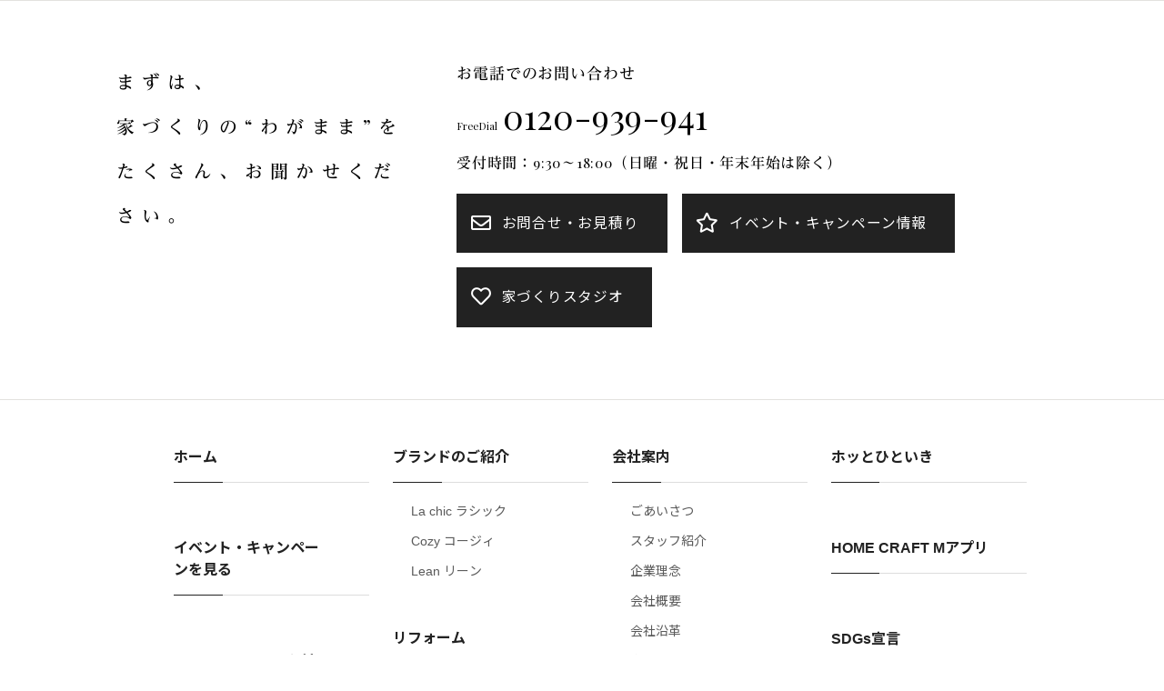

--- FILE ---
content_type: text/html; charset=UTF-8
request_url: https://www.miyamoto-gumi.com/houseworks/14265/mano_092/
body_size: 15689
content:


<!DOCTYPE html>
<html dir="ltr" lang="ja"
	prefix="og: https://ogp.me/ns#"  class="no-js">

<head prefix="og: http://ogp.me/ns#">
			<meta property="og:image" content="https://www.miyamoto-gumi.com/wp-content/uploads/2021/02/new_slide002-1920x947.jpg">
		<meta name="twitter:card" content="summary_large_image" />
	<meta charset="UTF-8">
	<meta name="viewport" content="width=device-width">
	<link rel="profile" href="http://gmpg.org/xfn/11">
	<link rel="pingback" href="https://www.miyamoto-gumi.com/xmlrpc.php">
	<!--[if lt IE 9]>
	<script src="https://www.miyamoto-gumi.com/wp-content/themes/miyamoto-gumi/js/html5.js"></script>
	<![endif]-->
	<title>mano_092 | 宮本組オフィシャルサイト</title>

		<!-- All in One SEO 4.3.9 - aioseo.com -->
		<meta name="robots" content="max-image-preview:large" />
		<link rel="canonical" href="https://www.miyamoto-gumi.com/houseworks/14265/mano_092/" />
		<meta name="generator" content="All in One SEO (AIOSEO) 4.3.9" />
		<meta property="og:locale" content="ja_JP" />
		<meta property="og:site_name" content="宮本組オフィシャルサイト | 滋賀で満足できる新築・注文住宅・リフォームをご検討なら宮本組" />
		<meta property="og:type" content="article" />
		<meta property="og:title" content="mano_092 | 宮本組オフィシャルサイト" />
		<meta property="og:url" content="https://www.miyamoto-gumi.com/houseworks/14265/mano_092/" />
		<meta property="article:published_time" content="2021-06-22T01:13:16+00:00" />
		<meta property="article:modified_time" content="2021-06-22T01:13:16+00:00" />
		<meta name="twitter:card" content="summary" />
		<meta name="twitter:title" content="mano_092 | 宮本組オフィシャルサイト" />
		<script type="application/ld+json" class="aioseo-schema">
			{"@context":"https:\/\/schema.org","@graph":[{"@type":"BreadcrumbList","@id":"https:\/\/www.miyamoto-gumi.com\/houseworks\/14265\/mano_092\/#breadcrumblist","itemListElement":[{"@type":"ListItem","@id":"https:\/\/www.miyamoto-gumi.com\/#listItem","position":1,"item":{"@type":"WebPage","@id":"https:\/\/www.miyamoto-gumi.com\/","name":"\u30db\u30fc\u30e0","description":"\u6ecb\u8cc0\u3067\u6e80\u8db3\u3067\u304d\u308b\u65b0\u7bc9\u30fb\u6ce8\u6587\u4f4f\u5b85\u30fb\u30ea\u30d5\u30a9\u30fc\u30e0\u3092\u3054\u691c\u8a0e\u306a\u3089\u5bae\u672c\u7d44","url":"https:\/\/www.miyamoto-gumi.com\/"},"nextItem":"https:\/\/www.miyamoto-gumi.com\/houseworks\/14265\/mano_092\/#listItem"},{"@type":"ListItem","@id":"https:\/\/www.miyamoto-gumi.com\/houseworks\/14265\/mano_092\/#listItem","position":2,"item":{"@type":"WebPage","@id":"https:\/\/www.miyamoto-gumi.com\/houseworks\/14265\/mano_092\/","name":"mano_092","url":"https:\/\/www.miyamoto-gumi.com\/houseworks\/14265\/mano_092\/"},"previousItem":"https:\/\/www.miyamoto-gumi.com\/#listItem"}]},{"@type":"ItemPage","@id":"https:\/\/www.miyamoto-gumi.com\/houseworks\/14265\/mano_092\/#itempage","url":"https:\/\/www.miyamoto-gumi.com\/houseworks\/14265\/mano_092\/","name":"mano_092 | \u5bae\u672c\u7d44\u30aa\u30d5\u30a3\u30b7\u30e3\u30eb\u30b5\u30a4\u30c8","inLanguage":"ja","isPartOf":{"@id":"https:\/\/www.miyamoto-gumi.com\/#website"},"breadcrumb":{"@id":"https:\/\/www.miyamoto-gumi.com\/houseworks\/14265\/mano_092\/#breadcrumblist"},"author":{"@id":"https:\/\/www.miyamoto-gumi.com\/author\/nakweb\/#author"},"creator":{"@id":"https:\/\/www.miyamoto-gumi.com\/author\/nakweb\/#author"},"datePublished":"2021-06-22T01:13:16+09:00","dateModified":"2021-06-22T01:13:16+09:00"},{"@type":"Organization","@id":"https:\/\/www.miyamoto-gumi.com\/#organization","name":"\u5bae\u672c\u7d44\u30aa\u30d5\u30a3\u30b7\u30e3\u30eb\u30b5\u30a4\u30c8","url":"https:\/\/www.miyamoto-gumi.com\/"},{"@type":"Person","@id":"https:\/\/www.miyamoto-gumi.com\/author\/nakweb\/#author","url":"https:\/\/www.miyamoto-gumi.com\/author\/nakweb\/","name":"nakweb","image":{"@type":"ImageObject","@id":"https:\/\/www.miyamoto-gumi.com\/houseworks\/14265\/mano_092\/#authorImage","url":"https:\/\/secure.gravatar.com\/avatar\/16d6ce8111372851421f4683cf4fbe0a?s=96&d=mm&r=g","width":96,"height":96,"caption":"nakweb"}},{"@type":"WebSite","@id":"https:\/\/www.miyamoto-gumi.com\/#website","url":"https:\/\/www.miyamoto-gumi.com\/","name":"\u5bae\u672c\u7d44\u30aa\u30d5\u30a3\u30b7\u30e3\u30eb\u30b5\u30a4\u30c8","description":"\u6ecb\u8cc0\u3067\u6e80\u8db3\u3067\u304d\u308b\u65b0\u7bc9\u30fb\u6ce8\u6587\u4f4f\u5b85\u30fb\u30ea\u30d5\u30a9\u30fc\u30e0\u3092\u3054\u691c\u8a0e\u306a\u3089\u5bae\u672c\u7d44","inLanguage":"ja","publisher":{"@id":"https:\/\/www.miyamoto-gumi.com\/#organization"}}]}
		</script>
		<!-- All in One SEO -->

<link rel='dns-prefetch' href='//webfonts.xserver.jp' />
<link rel='dns-prefetch' href='//use.fontawesome.com' />
<link rel="alternate" type="application/rss+xml" title="宮本組オフィシャルサイト &raquo; mano_092 のコメントのフィード" href="https://www.miyamoto-gumi.com/houseworks/14265/mano_092/feed/" />
<script type="text/javascript">
window._wpemojiSettings = {"baseUrl":"https:\/\/s.w.org\/images\/core\/emoji\/14.0.0\/72x72\/","ext":".png","svgUrl":"https:\/\/s.w.org\/images\/core\/emoji\/14.0.0\/svg\/","svgExt":".svg","source":{"concatemoji":"https:\/\/www.miyamoto-gumi.com\/wp-includes\/js\/wp-emoji-release.min.js?ver=6.2.2"}};
/*! This file is auto-generated */
!function(e,a,t){var n,r,o,i=a.createElement("canvas"),p=i.getContext&&i.getContext("2d");function s(e,t){p.clearRect(0,0,i.width,i.height),p.fillText(e,0,0);e=i.toDataURL();return p.clearRect(0,0,i.width,i.height),p.fillText(t,0,0),e===i.toDataURL()}function c(e){var t=a.createElement("script");t.src=e,t.defer=t.type="text/javascript",a.getElementsByTagName("head")[0].appendChild(t)}for(o=Array("flag","emoji"),t.supports={everything:!0,everythingExceptFlag:!0},r=0;r<o.length;r++)t.supports[o[r]]=function(e){if(p&&p.fillText)switch(p.textBaseline="top",p.font="600 32px Arial",e){case"flag":return s("\ud83c\udff3\ufe0f\u200d\u26a7\ufe0f","\ud83c\udff3\ufe0f\u200b\u26a7\ufe0f")?!1:!s("\ud83c\uddfa\ud83c\uddf3","\ud83c\uddfa\u200b\ud83c\uddf3")&&!s("\ud83c\udff4\udb40\udc67\udb40\udc62\udb40\udc65\udb40\udc6e\udb40\udc67\udb40\udc7f","\ud83c\udff4\u200b\udb40\udc67\u200b\udb40\udc62\u200b\udb40\udc65\u200b\udb40\udc6e\u200b\udb40\udc67\u200b\udb40\udc7f");case"emoji":return!s("\ud83e\udef1\ud83c\udffb\u200d\ud83e\udef2\ud83c\udfff","\ud83e\udef1\ud83c\udffb\u200b\ud83e\udef2\ud83c\udfff")}return!1}(o[r]),t.supports.everything=t.supports.everything&&t.supports[o[r]],"flag"!==o[r]&&(t.supports.everythingExceptFlag=t.supports.everythingExceptFlag&&t.supports[o[r]]);t.supports.everythingExceptFlag=t.supports.everythingExceptFlag&&!t.supports.flag,t.DOMReady=!1,t.readyCallback=function(){t.DOMReady=!0},t.supports.everything||(n=function(){t.readyCallback()},a.addEventListener?(a.addEventListener("DOMContentLoaded",n,!1),e.addEventListener("load",n,!1)):(e.attachEvent("onload",n),a.attachEvent("onreadystatechange",function(){"complete"===a.readyState&&t.readyCallback()})),(e=t.source||{}).concatemoji?c(e.concatemoji):e.wpemoji&&e.twemoji&&(c(e.twemoji),c(e.wpemoji)))}(window,document,window._wpemojiSettings);
</script>
<style type="text/css">
img.wp-smiley,
img.emoji {
	display: inline !important;
	border: none !important;
	box-shadow: none !important;
	height: 1em !important;
	width: 1em !important;
	margin: 0 0.07em !important;
	vertical-align: -0.1em !important;
	background: none !important;
	padding: 0 !important;
}
</style>
	<link rel='stylesheet' id='nw_custom_guten_blocks-cgb-style-css-css' href='https://www.miyamoto-gumi.com/wp-content/plugins/nw-custom-guten-blocks/dist/blocks.style.build.css' type='text/css' media='all' />
<link rel='stylesheet' id='wp-pagenavi-css' href='https://www.miyamoto-gumi.com/wp-content/plugins/wp-pagenavi/pagenavi-css.css?ver=2.70' type='text/css' media='all' />
<link rel='stylesheet' id='font-awesome-official-css' href='https://use.fontawesome.com/releases/v5.15.2/css/all.css' type='text/css' media='all' integrity="sha384-vSIIfh2YWi9wW0r9iZe7RJPrKwp6bG+s9QZMoITbCckVJqGCCRhc+ccxNcdpHuYu" crossorigin="anonymous" />
<link rel='stylesheet' id='font-awesome-official-v4shim-css' href='https://use.fontawesome.com/releases/v5.15.2/css/v4-shims.css' type='text/css' media='all' integrity="sha384-1CjXmylX8++C7CVZORGA9EwcbYDfZV2D4Kl1pTm3hp2I/usHDafIrgBJNuRTDQ4f" crossorigin="anonymous" />
<style id='font-awesome-official-v4shim-inline-css' type='text/css'>
@font-face {
font-family: "FontAwesome";
font-display: block;
src: url("https://use.fontawesome.com/releases/v5.15.2/webfonts/fa-brands-400.eot"),
		url("https://use.fontawesome.com/releases/v5.15.2/webfonts/fa-brands-400.eot?#iefix") format("embedded-opentype"),
		url("https://use.fontawesome.com/releases/v5.15.2/webfonts/fa-brands-400.woff2") format("woff2"),
		url("https://use.fontawesome.com/releases/v5.15.2/webfonts/fa-brands-400.woff") format("woff"),
		url("https://use.fontawesome.com/releases/v5.15.2/webfonts/fa-brands-400.ttf") format("truetype"),
		url("https://use.fontawesome.com/releases/v5.15.2/webfonts/fa-brands-400.svg#fontawesome") format("svg");
}

@font-face {
font-family: "FontAwesome";
font-display: block;
src: url("https://use.fontawesome.com/releases/v5.15.2/webfonts/fa-solid-900.eot"),
		url("https://use.fontawesome.com/releases/v5.15.2/webfonts/fa-solid-900.eot?#iefix") format("embedded-opentype"),
		url("https://use.fontawesome.com/releases/v5.15.2/webfonts/fa-solid-900.woff2") format("woff2"),
		url("https://use.fontawesome.com/releases/v5.15.2/webfonts/fa-solid-900.woff") format("woff"),
		url("https://use.fontawesome.com/releases/v5.15.2/webfonts/fa-solid-900.ttf") format("truetype"),
		url("https://use.fontawesome.com/releases/v5.15.2/webfonts/fa-solid-900.svg#fontawesome") format("svg");
}

@font-face {
font-family: "FontAwesome";
font-display: block;
src: url("https://use.fontawesome.com/releases/v5.15.2/webfonts/fa-regular-400.eot"),
		url("https://use.fontawesome.com/releases/v5.15.2/webfonts/fa-regular-400.eot?#iefix") format("embedded-opentype"),
		url("https://use.fontawesome.com/releases/v5.15.2/webfonts/fa-regular-400.woff2") format("woff2"),
		url("https://use.fontawesome.com/releases/v5.15.2/webfonts/fa-regular-400.woff") format("woff"),
		url("https://use.fontawesome.com/releases/v5.15.2/webfonts/fa-regular-400.ttf") format("truetype"),
		url("https://use.fontawesome.com/releases/v5.15.2/webfonts/fa-regular-400.svg#fontawesome") format("svg");
unicode-range: U+F004-F005,U+F007,U+F017,U+F022,U+F024,U+F02E,U+F03E,U+F044,U+F057-F059,U+F06E,U+F070,U+F075,U+F07B-F07C,U+F080,U+F086,U+F089,U+F094,U+F09D,U+F0A0,U+F0A4-F0A7,U+F0C5,U+F0C7-F0C8,U+F0E0,U+F0EB,U+F0F3,U+F0F8,U+F0FE,U+F111,U+F118-F11A,U+F11C,U+F133,U+F144,U+F146,U+F14A,U+F14D-F14E,U+F150-F152,U+F15B-F15C,U+F164-F165,U+F185-F186,U+F191-F192,U+F1AD,U+F1C1-F1C9,U+F1CD,U+F1D8,U+F1E3,U+F1EA,U+F1F6,U+F1F9,U+F20A,U+F247-F249,U+F24D,U+F254-F25B,U+F25D,U+F267,U+F271-F274,U+F279,U+F28B,U+F28D,U+F2B5-F2B6,U+F2B9,U+F2BB,U+F2BD,U+F2C1-F2C2,U+F2D0,U+F2D2,U+F2DC,U+F2ED,U+F328,U+F358-F35B,U+F3A5,U+F3D1,U+F410,U+F4AD;
}
</style>
<script type='text/javascript' src='https://www.miyamoto-gumi.com/wp-includes/js/jquery/jquery.min.js?ver=3.6.4' id='jquery-core-js'></script>
<script type='text/javascript' src='https://www.miyamoto-gumi.com/wp-includes/js/jquery/jquery-migrate.min.js?ver=3.4.0' id='jquery-migrate-js'></script>
<script type='text/javascript' src='//webfonts.xserver.jp/js/xserver.js?ver=1.2.4' id='typesquare_std-js'></script>
<link rel="https://api.w.org/" href="https://www.miyamoto-gumi.com/wp-json/" /><link rel="alternate" type="application/json" href="https://www.miyamoto-gumi.com/wp-json/wp/v2/media/14352" /><link rel="EditURI" type="application/rsd+xml" title="RSD" href="https://www.miyamoto-gumi.com/xmlrpc.php?rsd" />
<link rel="wlwmanifest" type="application/wlwmanifest+xml" href="https://www.miyamoto-gumi.com/wp-includes/wlwmanifest.xml" />
<meta name="generator" content="WordPress 6.2.2" />
<link rel='shortlink' href='https://www.miyamoto-gumi.com/?p=14352' />
<link rel="alternate" type="application/json+oembed" href="https://www.miyamoto-gumi.com/wp-json/oembed/1.0/embed?url=https%3A%2F%2Fwww.miyamoto-gumi.com%2Fhouseworks%2F14265%2Fmano_092%2F" />
<link rel="alternate" type="text/xml+oembed" href="https://www.miyamoto-gumi.com/wp-json/oembed/1.0/embed?url=https%3A%2F%2Fwww.miyamoto-gumi.com%2Fhouseworks%2F14265%2Fmano_092%2F&#038;format=xml" />
<link rel="icon" href="https://www.miyamoto-gumi.com/wp-content/uploads/2021/03/cropped-favicon-32x32.png" sizes="32x32" />
<link rel="icon" href="https://www.miyamoto-gumi.com/wp-content/uploads/2021/03/cropped-favicon-192x192.png" sizes="192x192" />
<link rel="apple-touch-icon" href="https://www.miyamoto-gumi.com/wp-content/uploads/2021/03/cropped-favicon-180x180.png" />
<meta name="msapplication-TileImage" content="https://www.miyamoto-gumi.com/wp-content/uploads/2021/03/cropped-favicon-270x270.png" />

	<link rel="stylesheet" href="https://use.fontawesome.com/releases/v5.8.1/css/all.css" integrity="sha384-50oBUHEmvpQ+1lW4y57PTFmhCaXp0ML5d60M1M7uH2+nqUivzIebhndOJK28anvf" crossorigin="anonymous">
	<link type="text/css" rel="stylesheet" href="https://www.miyamoto-gumi.com/wp-content/themes/miyamoto-gumi/css/gutenberg.css">
	<link type="text/css" rel="stylesheet" href="https://www.miyamoto-gumi.com/wp-content/themes/miyamoto-gumi/css/style.css?20240911">
	<link type="text/css" rel="stylesheet" href="https://www.miyamoto-gumi.com/wp-content/themes/miyamoto-gumi/css/fix.css">

	<link rel="stylesheet" type="text/css" href="//cdn.jsdelivr.net/npm/slick-carousel@1.8.1/slick/slick.css" />
	<script type="text/javascript" src="//webfonts.xserver.jp/js/xserver.js"></script>
	<link rel="stylesheet" href="https://cdnjs.cloudflare.com/ajax/libs/photoswipe/4.1.2/photoswipe.min.css">
	<link rel="stylesheet" href="https://cdnjs.cloudflare.com/ajax/libs/photoswipe/4.1.2/default-skin/default-skin.min.css">
	<!-- Global site tag (gtag.js) - Google Analytics -->
	<!-- <script async src="https://www.googletagmanager.com/gtag/js?id=UA-44015549-15"></script>
	<script>
		window.dataLayer = window.dataLayer || [];

		function gtag() {
			dataLayer.push(arguments);
		}
		gtag('js', new Date());
		gtag('config', 'UA-44015549-15');
	</script> -->

	<!-- Google Tag Manager -->
	<script>
		(function(w, d, s, l, i) {
			w[l] = w[l] || [];
			w[l].push({
				'gtm.start': new Date().getTime(),
				event: 'gtm.js'
			});
			var f = d.getElementsByTagName(s)[0],
				j = d.createElement(s),
				dl = l != 'dataLayer' ? '&l=' + l : '';
			j.async = true;
			j.src =
				'https://www.googletagmanager.com/gtm.js?id=' + i + dl;
			f.parentNode.insertBefore(j, f);
		})(window, document, 'script', 'dataLayer', 'GTM-PJMQT5FZ');
	</script>
	<!-- End Google Tag Manager -->
</head>

<body class="attachment attachment-template-default single single-attachment postid-14352 attachmentid-14352 attachment-jpeg">
	<!-- Google Tag Manager (noscript) -->
	<noscript><iframe src="https://www.googletagmanager.com/ns.html?id=GTM-PJMQT5FZ"
			height="0" width="0" style="display:none;visibility:hidden"></iframe></noscript>
	<!-- End Google Tag Manager (noscript) -->

		




	<header id="siteHeader" class="">
		<div id="logo" class="flexBox">
			<a href="https://www.miyamoto-gumi.com/" id="logoLink" class="flexBox">
				<svg version="1.1" id="fullLogo" xmlns="http://www.w3.org/2000/svg" xmlns:xlink="http://www.w3.org/1999/xlink" x="0px"
	 y="0px" viewBox="0 0 600 100" style="enable-background:new 0 0 600 100;" xml:space="preserve">
<g>
	<path d="M31.9,74H24c0.2-6.1,0.3-11.5,0.3-16h-14c0,4,0.1,9.4,0.3,16h-8C2.8,67.9,3,61.6,3,55S2.9,42.6,2.6,37.7h7.9
		c-0.2,5.2-0.3,10-0.3,14.5h14.1c0-3.9-0.1-8.7-0.3-14.5h7.9c-0.3,4.7-0.4,10.5-0.4,17.3C31.5,62.2,31.6,68.5,31.9,74z"/>
	<path d="M86.3,55.3c0,5.7-1.7,10.4-5.2,14.2c-3.5,3.7-7.8,5.6-12.9,5.6c-4.9,0-9-1.7-12.3-5.2c-3.3-3.4-5-7.8-5-13.1
		c0-5.7,1.7-10.4,5.2-14.2C59.6,38.9,63.9,37,69,37c4.9,0,9,1.7,12.3,5.2C84.6,45.5,86.3,49.9,86.3,55.3z M78.6,56.1
		c0-3.9-1-7-3-9.4s-4.4-3.6-7.3-3.6c-2.7,0-5,1.2-6.9,3.6s-2.8,5.5-2.8,9.2c0,3.9,1,7,3,9.4s4.4,3.6,7.3,3.6c2.7,0,5-1.2,6.9-3.7
		C77.7,62.8,78.6,59.8,78.6,56.1z"/>
	<path d="M147.1,74H139c0-3.2-0.2-8.5-0.6-16c-0.4-7.5-0.6-12.2-0.6-14h-0.4c-0.2,1.1-0.7,3.2-1.5,6.2c-0.8,3-2.3,7.4-4.5,13.3
		c-2.2,5.9-3.3,9.4-3.3,10.5h-6.2c0-1.2-1.1-4.7-3.2-10.6c-2.1-5.9-3.5-10-4.1-12.4c-0.7-2.4-1.2-4.7-1.6-7h-0.4
		c0,2.3-0.2,7.3-0.7,14.9c-0.4,7.6-0.7,12.6-0.7,15.1h-7.3c0-0.6,0.7-6.1,2-16.7s2-17.1,2-19.5h10.8c0,2.1,1.1,6.7,3.4,13.8
		s3.4,11.6,3.4,13.6h0.4c0-2,1.3-6.6,3.9-13.6c2.6-7,3.9-11.7,3.9-13.7h10.7c0,3.8,0.4,10.7,1.3,20.6
		C146.7,68.2,147.1,73.5,147.1,74z"/>
	<path d="M191.3,67.9l-0.2,6.1h-23.7c0.2-5.6,0.4-11.9,0.4-19c0-6.8-0.1-12.5-0.4-17.3H190l-0.3,6.1c-5.6-0.3-10.6-0.4-15.1-0.4
		c0.2,2.6,0.3,5.6,0.3,9.1c3.9,0,8-0.1,12.4-0.3V58c-4.3-0.2-8.5-0.3-12.4-0.3c0,3.8,0.1,7.3,0.2,10.6
		C180.1,68.4,185.5,68.2,191.3,67.9z"/>
	<path d="M261.4,67.4l-0.5,6.4c-2.6,0.6-5.2,0.9-7.8,0.9c-6.4,0-11.2-1.8-14.5-5.3s-5-7.8-5-12.8c0-5.2,1.8-9.8,5.3-13.6
		c3.5-3.9,8.4-5.8,14.5-5.8c2.3,0,4.4,0.3,6.4,0.8l-1,6.4c-2.2-0.7-4.3-1.1-6.3-1.1c-3.8,0-6.6,1.2-8.4,3.6s-2.8,5.3-2.8,8.7
		c0,3.5,1.1,6.5,3.3,9.1c2.2,2.6,5.2,3.8,9.2,3.8C256.2,68.6,258.7,68.2,261.4,67.4z"/>
	<path d="M309.1,74h-8.2c-2.2-6.6-3.8-10.6-5-12.2c-1.2-1.5-3-2.3-5.6-2.3c-1.1,0-2.1,0-3.1,0c0,4.8,0.1,9.6,0.3,14.5h-7.7
		c0.2-5.6,0.4-11.9,0.4-19c0-6.8-0.1-12.5-0.4-17.3h4.8c0.6,0,1.7,0,3.5-0.1s3.4-0.1,4.9-0.1c8.5,0,12.8,2.9,12.8,8.7
		c0,4.6-2.4,7.8-7.3,9.7v0.4c1.9,0.5,3.5,2,4.9,4.4C304.8,63.2,306.7,67.6,309.1,74z M298.7,48.4c0-3.7-2.4-5.5-7.1-5.5
		c-1.7,0-3.3,0.1-4.6,0.4c0.2,2.9,0.3,6.6,0.3,11.2c1,0,1.9,0.1,2.6,0.1C295.7,54.6,298.7,52.5,298.7,48.4z"/>
	<path d="M358.2,74h-8.9c0-1.2-0.8-4.7-2.5-10.4h-12.9c-1.7,5.6-2.6,9.1-2.6,10.4h-8.4c0-0.7,2.2-6.7,6.5-17.8s6.5-17.3,6.5-18.4
		h10.5c0,1.1,2,7.1,5.9,18.2C356.2,67,358.2,73,358.2,74z M345.3,58.3c-3.2-9.6-4.8-14.8-4.8-15.5h-0.4c0,0.7-1.6,5.9-4.9,15.5
		H345.3z"/>
	<path d="M398.3,37.8l-0.3,6.1c-5.8-0.3-11-0.4-15.7-0.4c0.2,3.2,0.4,6.7,0.4,10.6c3.6,0,7.6-0.1,12.2-0.3v5.8
		c-4.6-0.2-8.7-0.3-12.2-0.3c0,5.3,0.1,10.2,0.3,14.8h-7.7c0.2-5.6,0.4-11.9,0.4-19c0-6.8-0.1-12.5-0.4-17.3H398.3z"/>
	<path d="M441.5,37.8l-0.2,6c-3.7-0.3-7.2-0.4-10.5-0.4c0,3.5-0.1,7.4-0.1,11.7c0,6.7,0.1,13,0.3,19h-7.8c0.2-5.9,0.4-12.2,0.4-19
		c0-4.2,0-8.1-0.1-11.7c-2.6,0-6.2,0.1-10.8,0.4l0.2-6C412.9,37.8,441.5,37.8,441.5,37.8z"/>
</g>
<rect x="477.2" width="4.6" height="100"/>
<g>
	<g>
		<path d="M17.1,22.5h-2.4c0-0.5-0.5-2-1.4-4.7H7c-0.9,2.5-1.4,4.1-1.4,4.7H3.4c0-0.3,1-2.6,2.9-7s2.9-6.9,2.9-7.3h2.5
			c0,0.4,0.9,2.9,2.8,7.3S17.1,22.1,17.1,22.5z M13,16.4c-1.8-4.4-2.6-6.7-2.6-6.9h-0.1c0,0.3-0.9,2.5-2.6,6.9H13z"/>
		<path d="M25.4,12l-0.5,1.8c-0.6-0.3-1.1-0.4-1.6-0.4c-1.4,0-2.3,0.6-2.8,2c0,3.4,0,5.8,0.1,7.2h-2c0.1-2.4,0.1-4.1,0.1-5.4
			c0-1.8-0.1-3.4-0.5-5l1.9-0.3c0.1,0.8,0.3,1.4,0.3,1.6h0.1c0.8-1.1,1.8-1.8,2.8-1.8C24,11.7,24.6,11.8,25.4,12z"/>
		<path d="M34.8,20.8l-0.1,1.5c-0.6,0.4-1.4,0.5-2.4,0.5c-1.9,0-3.4-0.5-4.4-1.6c-1-1-1.5-2.4-1.5-3.8c0-1.6,0.5-2.9,1.6-4
			c1-1.1,2.5-1.8,4.3-1.8c0.9,0,1.6,0.1,2.1,0.3l-0.3,1.8c-0.8-0.3-1.5-0.4-2.4-0.4c-1,0-1.9,0.4-2.5,1.1c-0.6,0.8-0.9,1.6-0.9,2.8
			c0,1.3,0.4,2.1,1.1,3c0.8,0.9,1.8,1.3,3.1,1.3C33.1,21.2,33.8,21.1,34.8,20.8z"/>
		<path d="M46.4,22.5h-2c0.1-1.9,0.3-4,0.3-6.3c0-1.3-0.3-2-0.6-2.4c-0.5-0.4-1-0.6-1.9-0.6c-1.1,0-2.1,0.4-3.1,1.1
			c0,4,0,6.8,0.1,8.2h-2c0.1-2,0.1-4.7,0.1-8.3c0-3.1-0.1-5.5-0.4-7.3L39,6.8c0,2.3-0.1,4.4-0.1,6.3H39c1.1-1,2.3-1.5,3.6-1.5
			c1.1,0,2.1,0.3,2.8,0.9c0.6,0.6,1,1.5,1,2.9c0,0.1,0,0.4,0,0.9c0,0.4,0,0.8,0,1.1C46.4,18.3,46.4,20.1,46.4,22.5z"/>
		<path d="M51.3,22.5h-2c0.1-1.5,0.1-3.1,0.1-5c0-2.1-0.1-3.9-0.4-5.4l2.3-0.3c-0.1,1.5-0.1,3.4-0.1,5.7
			C51.2,19.2,51.3,21,51.3,22.5z M51.8,8.6c0,0.4-0.1,0.8-0.4,1s-0.6,0.4-1,0.4s-0.6-0.1-0.9-0.4s-0.4-0.5-0.4-0.9s0.1-0.6,0.4-1
			c0.3-0.3,0.6-0.4,1-0.4s0.6,0.1,0.9,0.4S51.8,8.4,51.8,8.6z"/>
		<path d="M60.4,21l-0.1,1.4c-0.6,0.3-1.1,0.4-1.6,0.4c-1.4,0-2.3-0.4-2.8-1s-0.8-1.9-0.8-3.6c0-1.1,0-2.6,0-4.4c-0.4,0-1,0-1.9,0.1
			l0.1-1.6c0.8,0,1.4,0.1,1.9,0.1c0-0.5,0-1.5,0.1-3.1l1.8-0.1C57,10.7,57,11.8,57,12.6c0.8,0,1.8,0,3.1-0.1L60,14.1
			c-1.4,0-2.4-0.1-3.1-0.1c0,1.1,0,2.4,0,3.8c0,1.5,0.1,2.5,0.5,3s0.9,0.8,1.8,0.8C59.3,21.2,59.8,21.1,60.4,21z"/>
		<path d="M71.5,16.1c0,0.3,0,0.8,0,1.3l-7.7,0.1c0.1,1.1,0.5,2,1.3,2.8s1.8,1.1,3,1.1c1.1,0,2.1-0.1,3.1-0.4l-0.1,1.5
			c-0.8,0.3-1.8,0.4-3.1,0.4c-1.9,0-3.4-0.5-4.4-1.6c-1-1-1.5-2.4-1.5-3.8c0-1.6,0.5-3,1.4-4.1s2.1-1.8,3.6-1.8
			c1.4,0,2.5,0.4,3.3,1.3C71.2,13.5,71.5,14.7,71.5,16.1z M69.7,16.1c0-2.1-0.9-3.1-2.6-3.1c-1.8,0-2.8,1.1-3.1,3.3L69.7,16.1z"/>
		<path d="M82.1,20.8L82,22.3c-0.6,0.4-1.4,0.5-2.4,0.5c-1.9,0-3.4-0.5-4.4-1.6c-1-1-1.5-2.4-1.5-3.8c0-1.6,0.5-2.9,1.6-4
			c1-1.1,2.5-1.8,4.3-1.8c0.9,0,1.6,0.1,2.1,0.3l-0.4,1.8c-0.8-0.3-1.5-0.4-2.4-0.4c-1,0-1.9,0.4-2.5,1.1s-0.9,1.6-0.9,2.8
			c0,1.3,0.4,2.1,1.1,3c0.8,0.8,1.8,1.3,3.1,1.3C80.3,21.2,81.2,21.1,82.1,20.8z"/>
		<path d="M90.4,21l-0.1,1.4c-0.6,0.3-1.1,0.4-1.6,0.4c-1.4,0-2.3-0.4-2.8-1s-0.8-1.9-0.8-3.6c0-1.1,0-2.6,0-4.4c-0.4,0-1,0-1.9,0.1
			l0.1-1.6c0.8,0,1.4,0.1,1.9,0.1c0-0.5,0-1.5,0.1-3.1l1.8-0.1C87,10.7,87,11.8,87,12.6c0.8,0,1.8,0,3.1-0.1V14
			c-1.4,0-2.4-0.1-3.1-0.1c0,1.1,0,2.4,0,3.8c0,1.5,0.1,2.5,0.5,3s0.9,0.8,1.8,0.8C89.4,21.2,89.9,21.1,90.4,21z"/>
		<path d="M101.8,22.5l-1.8,0.1c-0.1-0.4-0.1-0.8-0.1-1h-0.1c-1,0.9-2.1,1.3-3.5,1.3c-1.3,0-2.3-0.3-2.8-0.9
			c-0.6-0.6-0.9-1.9-0.9-3.8c0-0.3,0-0.6,0-1.1s0-0.9,0-1.1c0-1.1-0.1-2.4-0.1-3.9l2-0.1c-0.1,1.4-0.1,2.6-0.1,3.6
			c0,2.4,0.1,3.9,0.5,4.5c0.3,0.8,1,1,2,1c1.1,0,2.1-0.3,2.9-0.9c0-4.1,0-6.9-0.1-8.3h2c0,1.4-0.1,3.3-0.1,5.8
			C101.6,19.3,101.7,20.8,101.8,22.5z"/>
		<path d="M113,22.5l-1.8,0.1c-0.1-0.4-0.1-0.8-0.1-1H111c-0.9,0.9-2.1,1.3-3.8,1.3c-0.9,0-1.6-0.3-2.1-0.8
			c-0.6-0.5-0.9-1.3-0.9-2.1c0-1.1,0.5-2,1.4-2.8s2.8-1,5.4-1.1c0-0.1,0-0.4,0-0.6c0-0.9-0.3-1.5-0.8-1.8s-1.3-0.5-2.1-0.5
			c-1.1,0-2.3,0.1-3.4,0.4l0.1-1.5c1.1-0.4,2.4-0.5,3.8-0.5c1.3,0,2.4,0.3,3,0.8s1.1,1.5,1.1,2.8c0,0.4,0,1,0,1.9s0,1.5,0,1.9
			C112.7,20.2,112.8,21.5,113,22.5z M111,20.3c0-1.1,0-2.1,0-3c-1.4,0-2.4,0.1-3.1,0.3c-1.3,0.4-1.8,1.1-1.8,2.1s0.8,1.5,2.1,1.5
			C109.3,21.2,110.3,21,111,20.3z"/>
		<path d="M117.9,22.5h-2.1c0.1-2.4,0.3-5.2,0.3-8.3c0-3-0.1-5.4-0.4-7.3l2.3-0.1c-0.1,2-0.3,4.5-0.3,7.4
			C117.7,17.3,117.8,20.1,117.9,22.5z"/>
		<path d="M137.9,14.8c0,2.1-0.6,3.9-2,5.5s-3.1,2.4-5.5,2.4c-0.8,0-2,0-3.9-0.1c0.1-2.3,0.1-4.8,0.1-7.5c0-2.6,0-4.9-0.1-6.9h1.3
			c0.3,0,0.8,0,1.4,0s1,0,1.3,0c2.6,0,4.5,0.6,5.8,1.9C137.3,11.3,137.9,12.8,137.9,14.8z M136,15.3c0-1.6-0.5-3-1.5-4.1
			s-2.6-1.6-4.9-1.6c-0.3,0-0.8,0-1.3,0.1c0,1.8,0.1,3.5,0.1,5.3c0,2,0,4,0.1,6c0.6,0.1,1.1,0.1,1.8,0.1c2,0,3.4-0.6,4.4-1.8
			C135.5,18.3,136,16.9,136,15.3z"/>
		<path d="M149.6,16.1c0,0.3,0,0.8,0,1.3l-7.7,0.1c0.1,1.1,0.5,2,1.3,2.8c0.8,0.8,1.8,1.1,3,1.1c1.1,0,2.1-0.1,3.1-0.4l-0.1,1.5
			c-0.8,0.3-1.8,0.4-3.1,0.4c-1.9,0-3.4-0.5-4.4-1.6c-1-1-1.5-2.4-1.5-3.8c0-1.6,0.5-3,1.4-4.1s2.1-1.8,3.6-1.8
			c1.4,0,2.5,0.4,3.3,1.3C149.2,13.5,149.6,14.7,149.6,16.1z M147.7,16.1c0-2.1-0.9-3.1-2.6-3.1s-2.8,1.1-3.1,3.3L147.7,16.1z"/>
		<path d="M159.2,19.5c0,2.1-1.4,3.3-4.1,3.3c-1.3,0-2.4-0.1-3.4-0.4l0.4-1.6c1,0.4,2,0.5,3.1,0.5c1.6,0,2.4-0.5,2.4-1.4
			c0-0.5-0.1-0.8-0.5-1s-1-0.5-1.8-0.9c-1-0.4-1.8-0.8-2.3-1.3c-0.8-0.6-1-1.3-1-2c0-0.9,0.4-1.5,1-2.1s1.6-0.9,2.9-0.9
			s2.3,0.1,3,0.4l-0.4,1.6c-0.8-0.4-1.8-0.5-2.8-0.5c-1.4,0-2.1,0.4-2.1,1.3c0,0.4,0.1,0.8,0.5,1s0.9,0.5,1.9,0.9s1.8,0.8,2.3,1.1
			C158.8,17.9,159.2,18.7,159.2,19.5z"/>
		<path d="M163.7,22.5h-2c0.1-1.5,0.1-3.1,0.1-5c0-2.1-0.1-3.9-0.4-5.4l2.3-0.3c-0.1,1.5-0.1,3.4-0.1,5.7
			C163.6,19.2,163.6,21,163.7,22.5z M164.1,8.6c0,0.4-0.1,0.8-0.4,1s-0.6,0.4-1,0.4s-0.6-0.1-0.9-0.4c-0.3-0.3-0.4-0.5-0.4-0.9
			s0.1-0.6,0.4-1c0.3-0.3,0.6-0.4,1-0.4s0.6,0.1,0.9,0.4S164.1,8.4,164.1,8.6z"/>
		<path d="M177,10.5l-0.1,1.6c-1.4,0-2.1,0.3-2.3,0.6v0.1c0.5,0.6,0.8,1.3,0.8,2c0,1.1-0.4,2.1-1.1,2.9c-0.8,0.8-1.9,1.1-3.5,1.1
			c-0.8,0-1.3-0.1-1.6-0.3c-0.4,0.3-0.5,0.6-0.5,1c0,0.5,0.3,0.8,0.6,0.9c0.5,0.3,1.6,0.3,3.4,0.3c2.8,0,4.1,0.9,4.1,2.8
			c0,1.4-0.5,2.4-1.6,3.3c-1.1,0.9-2.5,1.3-4.3,1.3c-1.8,0-3-0.4-3.8-1c-0.8-0.6-1.1-1.4-1.1-2.4c0-0.9,0.1-1.5,0.5-2
			s0.9-0.8,1.4-0.9V22c-0.6-0.3-0.9-0.9-0.9-1.6c0-0.8,0.4-1.4,1.1-1.9v-0.1c-0.4-0.3-0.8-0.5-1.1-1c-0.4-0.5-0.5-1-0.5-1.8
			c0-1.1,0.4-2.1,1.1-2.9c0.8-0.8,1.9-1.1,3.4-1.1c1.3,0,2.1,0.3,2.9,0.6h0.1c0.3-1.3,0.9-1.9,1.9-1.9
			C176.3,10.4,176.8,10.5,177,10.5z M175,24.4c0-0.8-0.3-1.1-0.8-1.5c-0.5-0.3-1.5-0.4-2.9-0.4c-1,0-1.8,0-2.6-0.1
			c-0.9,0.4-1.4,1.1-1.4,1.9c0,1.8,1.1,2.8,3.5,2.8c1.3,0,2.3-0.3,2.9-0.8C174.6,25.7,175,25.1,175,24.4z M173.5,15.3
			c0-0.8-0.3-1.4-0.8-1.9c-0.5-0.4-1.1-0.6-2-0.6c-0.8,0-1.4,0.3-1.9,0.6c-0.5,0.4-0.8,1-0.8,1.8s0.3,1.4,0.8,1.9
			c0.5,0.4,1.1,0.6,2,0.6c0.8,0,1.4-0.3,1.9-0.6S173.5,16.1,173.5,15.3z"/>
		<path d="M188.2,22.5h-2c0.1-1.9,0.3-4,0.3-6.4c0-1.1-0.3-1.9-0.6-2.4c-0.5-0.4-1.1-0.6-2-0.6c-1,0-2,0.4-2.9,1.1
			c0,2.5,0,5.3,0,8.2h-2c0.1-2.5,0.1-4.3,0.1-5.4c0-1.8-0.1-3.4-0.5-5l2-0.3l0.3,1.4h0.1c1.1-1,2.3-1.5,3.5-1.5
			c1.3,0,2.1,0.3,2.9,0.8c0.6,0.5,1,1.5,1,2.9c0,0.1,0,0.4,0,0.9s0,0.6,0,0.9C188.2,18.2,188.2,20.1,188.2,22.5z"/>
	</g>
</g>
<path d="M555.2,1.2L513,25.6v48.8l42.2,24.4l42.2-24.4V25.6L555.2,1.2z M567.7,65.4c0-3.5-0.2-8.6-0.7-15.2s-0.7-10.6-0.8-11.9H566
	c-1.6,5.1-3.6,10.7-6,16.6c-2.4,6-3.6,9.5-3.6,10.5h-3.2c0-1.1-1.1-4.7-3.4-10.7c-2.2-6-3.7-10.1-4.3-12.1s-1-3.5-1.2-4.3h-0.2
	c0,2.2-0.4,6.5-0.9,13c-0.6,6.5-0.9,11.2-0.9,14.1h-4.1c0-0.2,0.5-4.5,1.6-13s1.6-14.4,1.6-17.7h6.2c0,1.7,1.3,6.1,3.8,13
	s3.8,11.1,3.8,12.6h0.2c0-1.5,1.4-5.7,4.2-12.6s4.2-11.3,4.2-12.9h6.1c0,3.3,0.4,9.2,1.1,17.6c0.7,8.4,1.1,12.8,1.1,13.1L567.7,65.4
	L567.7,65.4z"/>
</svg>				<div id="mLogoBox" class="transparentLogo">
					<svg id="mLogo" version="1.1" xmlns="http://www.w3.org/2000/svg" xmlns:xlink="http://www.w3.org/1999/xlink" x="0px" y="0px" viewBox="0 0 640 640" style="enable-background:new 0 0 640 640;" xml:space="preserve">
						<path d="M320,0L43.3,160v320L320,640l276.7-160V160L320,0z M402,421c0-23-1.3-56.4-4.6-99.7c-3.3-43.3-4.6-69.5-5.2-78h-1.3
						c-10.5,33.4-23.6,70.2-39.3,108.9c-15.7,39.3-23.6,62.3-23.6,68.9h-21c0-7.2-7.2-30.8-22.3-70.2c-14.4-39.3-24.3-66.2-28.2-79.3
						c-3.9-13.1-6.6-23-7.9-28.2h-1.3c0,14.4-2.6,42.6-5.9,85.2c-3.9,42.6-5.9,73.4-5.9,92.5h-26.9c0-1.3,3.3-29.5,10.5-85.2
						s10.5-94.4,10.5-116.1h40.7c0,11.1,8.5,40,24.9,85.2s24.9,72.8,24.9,82.6h1.3c0-9.8,9.2-37.4,27.5-82.6
						c18.4-45.2,27.5-74.1,27.5-84.6h40c0,21.6,2.6,60.3,7.2,115.4s7.2,83.9,7.2,85.9H402V421z" />
					</svg>
				</div>
			</a>
		</div>
		<nav id="globalNav" class="flexBox">
			<ul class="flexBox">
				<li><a href="https://www.miyamoto-gumi.com/home-craft-m">HOME CRAFT Mについて</a></li>
				<li><a href="https://www.miyamoto-gumi.com/brands">ブランドのご紹介</a></li>
				<li><a href="https://www.miyamoto-gumi.com/reform">リフォーム</a></li>
				<li><a href="https://www.miyamoto-gumi.com/works">施工事例</a></li>
				<li><a href="https://www.miyamoto-gumi.com/event">イベント情報</a></li>
				<li><a href="https://www.miyamoto-gumi.com/company">会社案内</a></li>
			</ul>
		</nav>
		<div id="contactNav">
			<div id="mainContact" class="flexBox">
				<a href="https://www.miyamoto-gumi.com/contact">お問い合わせ</a>
			</div>
			<div id="subContact">
				<ul class="flexBox">
					<li id="tel"><a href="tel:0120939941"><img src="https://www.miyamoto-gumi.com/wp-content/themes/miyamoto-gumi/images/call.svg"></a></li>
					<li id="open"><img src="https://www.miyamoto-gumi.com/wp-content/themes/miyamoto-gumi/images/menu.svg"></li>
				</ul>
			</div>
		</div>
	</header>
	<main id="main" class="">
    
	<section id="footerInquiries" class="logo-trigger header-trigger article" data-logo-toggle-class="whiteLogo" data-header-toggle-class="none">
		<div class="flexBox pt-md pb-md pl-lg pr-lg">
			<div id="footerCatchcopy">
				<h2 class="is-style-catchcopySerif has-large-font-size">まずは、<br>
					家づくりの“わがまま”を<br>
					たくさん、お聞かせください。</h2>
			</div>
			<div id="footerInquiry">
				<h3 class="is-style-serif has-middle-font-size">お電話でのお問い合わせ</h3>
				<h4 class="is-style-serif has-xxlarge-font-size"><span>FreeDial</span>0120-939-941</h4>
				<p class="is-style-serif">受付時間：9:30～18:00（日曜・祝日・年末年始は除く）</p>
				<div class="buttons flexBox">
					<a href="https://www.miyamoto-gumi.com/contact" class="contactBtn">
						<i class="far fa-envelope"></i><span>お問合せ・お見積り</span>
					</a>
					<a href="https://www.miyamoto-gumi.com/event" class="eventBtn">
						<i class="far fa-star"></i><span>イベント・キャンペーン情報</span>
					</a>
					<a href="https://www.miyamoto-gumi.com/home-craft-m/studio" class="studioBtn">
						<i class="far fa-heart"></i><span>家づくりスタジオ</span>
					</a>
				</div>

			</div>
		</div>
	</section>
<footer id="siteFooter" class="sm-trigger logo-trigger header-trigger" data-sm-toggle-class="footerlogo" data-logo-toggle-class="grayLogo" data-header-toggle-class="none">
	<ul id="footerSitemap">
		<li>
			<a href="https://www.miyamoto-gumi.com/">ホーム</a>
		</li>
		<li>
			<a href="https://www.miyamoto-gumi.com/event">イベント・キャンペーンを見る</a>
		</li>
		<li>
			<a href="https://www.miyamoto-gumi.com/home-craft-m">HOME CRAFT Mとは</a>
										<ul>
																<li><a href="https://www.miyamoto-gumi.com/home-craft-m/about2x4/">2×4、2×6工法</a></li>
																<li><a href="https://www.miyamoto-gumi.com/home-craft-m/structure/">構造</a></li>
																<li><a href="https://www.miyamoto-gumi.com/home-craft-m/workflow/">住まいづくりのステップ</a></li>
																<li><a href="https://www.miyamoto-gumi.com/home-craft-m/tour/">構造見学会・完成見学会</a></li>
																<li><a href="https://www.miyamoto-gumi.com/home-craft-m/total-living/">家具・家電提案&lt;br /&gt;ワンストップサービス</a></li>
																<li><a href="https://www.miyamoto-gumi.com/home-craft-m/afterservice/">アフターサービス</a></li>
																<li><a href="https://www.miyamoto-gumi.com/home-craft-m/faq/">よくあるご質問</a></li>
																<li><a href="https://www.evoltz.com/performance/what_is_tw" target="_blank" rel="noopener">制振装置evoltz（エヴォルツ）</a></li>
																<li><a href="https://www.miyamoto-gumi.com/home-craft-m/zeh/">ZEHへの取組み</a></li>
																<li><a href="https://www.miyamoto-gumi.com/home-craft-m/life-design-manager/">ライフデザインマネージャー</a></li>
																<li><a href="https://www.miyamoto-gumi.com/home-craft-m/studio/">家づくりスタジオ</a></li>
									</ul>
					</li>
		<li>
			<a href="https://www.miyamoto-gumi.com/brands">ブランドのご紹介</a>
			<ul>
									<li class="page_item page-item-12432"><a href="https://www.miyamoto-gumi.com/brands/lachic/">La chic ラシック</a></li>
<li class="page_item page-item-12455"><a href="https://www.miyamoto-gumi.com/brands/cozy/">Cozy コージィ</a></li>
<li class="page_item page-item-12437"><a href="https://www.miyamoto-gumi.com/brands/lean/">Lean リーン</a></li>
							</ul>
		</li>
		<li>
			<a href="https://www.miyamoto-gumi.com/reform">リフォーム</a>
			<ul>
									<li class="page_item page-item-12320"><a href="https://www.miyamoto-gumi.com/reform/reason/">宮本組だから出来ること</a></li>
<li class="page_item page-item-12089"><a href="https://www.miyamoto-gumi.com/reform/reformstep/">リフォームの進め方</a></li>
<li class="page_item page-item-13554"><a href="https://www.miyamoto-gumi.com/reform/2x4reform/">ツーバイフォーのリフォーム</a></li>
<li class="page_item page-item-12161"><a href="https://www.miyamoto-gumi.com/reform/faq/">リフォームQ&#038;A</a></li>
								<li><a href="https://www.miyamoto-gumi.com/reformstyle">リフォームスタイル</a></li>
				<li><a href="https://www.miyamoto-gumi.com/proposalreform">提案型リフォーム</a></li>
			</ul>
		</li>
		<li>
			<a href="https://www.miyamoto-gumi.com/works">施工事例</a>
			<ul>
				<li><a href="https://www.miyamoto-gumi.com/works">すべての施工事例</a></li>
				<li><a href="https://www.miyamoto-gumi.com/houseworks">新築住宅の施工事例</a></li>
				<li><a href="https://www.miyamoto-gumi.com/reformworks">リフォームの施工事例</a></li>
			</ul>
		</li>
		<li>
			<a href="https://www.miyamoto-gumi.com/company">会社案内</a>
			<ul>
									<li class="page_item page-item-10054"><a href="https://www.miyamoto-gumi.com/company/greeting/">ごあいさつ</a></li>
<li class="page_item page-item-10395"><a href="https://www.miyamoto-gumi.com/company/staff/">スタッフ紹介</a></li>
<li class="page_item page-item-10388"><a href="https://www.miyamoto-gumi.com/company/philosophy/">企業理念</a></li>
<li class="page_item page-item-10286"><a href="https://www.miyamoto-gumi.com/company/information/">会社概要</a></li>
<li class="page_item page-item-10245"><a href="https://www.miyamoto-gumi.com/company/history/">会社沿革</a></li>
								<li><a href="https://www.miyamoto-gumi.com/miyamotoworks">宮本組の一般建築</a></li>

			</ul>
		</li>
		<li>
			<a href="https://www.miyamoto-gumi.com/news">
				新着情報
			</a>
		</li>
		<li><a href="https://www.miyamoto-gumi.com/miyamotoblog">ハマで働く社長のブログ</a></li>
		<li><a href="https://www.miyamoto-gumi.com/voice">お客様の声</a></li>
		<li><a href="https://www.miyamoto-gumi.com/magazine">ホッとひといき</a></li>
		<li><a href="https://www.miyamoto-gumi.com/application">HOME CRAFT Mアプリ</a></li>
		<li><a href="https://www.miyamoto-gumi.com/wp-content/themes/miyamoto-gumi/pdf/sdgs.pdf" target="_blank">SDGs宣言</a></li>
		<li><a href="https://www.miyamoto-gumi.com/privacy_policy">プライバシーポリシー</a></li>
	</ul>
	<div id="address">

		<!-- <img src="https://www.miyamoto-gumi.com/wp-content/uploads/2023/10/image5.png" alt="" class="img_halloween img_halloweenleft">
		<img src="https://www.miyamoto-gumi.com/wp-content/uploads/2023/10/image6.png" alt="" class="img_halloween img_halloweenright"> -->

		<svg version="1.1" xmlns="http://www.w3.org/2000/svg" xmlns:xlink="http://www.w3.org/1999/xlink" x="0px" y="0px" viewBox="0 0 888.3 156.9" style="enable-background:new 0 0 888.3 156.9;" xml:space="preserve">
			<style type="text/css">
				.stRed {
					fill: #E60012;
				}

				.st1 {
					fill: #FFFFFF;
				}
			</style>
			<g>
				<path d="M611.7,59.9V45.6h-72.2v14.3h-10.9V35.5h41.1v-7.8h11v7.8h41.8v24.3H611.7z M606.6,82.7h-25.9c-0.8,3.4-1.2,4.5-2.2,8.4
		h38.5v33.3h-82.8V91.1h33c1.2-3.5,1.6-4.7,2.4-8.4h-25.2V52.8h62.2V82.7z M606.1,100.2h-61.4v15.2h61.4V100.2z M596.6,61.6h-42.3
		v12.1h42.3V61.6z" />
				<path d="M654.1,45.2H698V27.6h10.8v17.5h44v10.7h-39.1c10.1,20.6,24.9,33.1,40.4,42.2l-6.1,11.8c-10.9-7.8-27.2-21.1-39.1-44.9
		v33.4h21.6v10.5h-21.6v17.5H698v-17.5h-21V98.3h21V64.9c-9.8,19.3-22.7,33.5-38.9,44.9l-6.3-10.5c19.2-12.8,31-24.6,40.4-43.4h-39
		V45.2z" />
				<path d="M780.5,74.1c3.8,0,6.2,0,9.9-0.2c0.9-1.3,2.6-3.5,6.1-8.4c-5.5-6.5-9.1-10.1-15.1-14.3l5.2-8.5c1,0.7,2.7,2,3.1,2.4
		c3.9-5.8,6.7-10.3,9.7-17.3l10.3,3.5c-3.5,6.8-6.2,11.3-12.7,20.3c2.9,2.8,4.2,4.3,5.2,5.5c4.4-6.5,7.8-12.5,10.9-18.1l9.8,4.2
		c-4,6.6-5.2,8.3-21,30.1c1.9-0.1,11.3-0.6,13.4-0.7c-1.5-4.8-1.9-5.7-2.8-7.6l8.9-3.1c3.6,7.7,4.8,11.3,7,20.7l-9.7,3
		c-0.5-2.3-0.6-2.9-1.3-5.1c-1.6,0.2-6,0.6-8.6,0.8v45.3h-10.3V82.3c-4,0.4-10.5,0.9-17.4,1.5L780.5,74.1z M794.4,90.8
		c0.1,6.3-1.6,21.7-3.6,28.8l-9.3-4.1c2.8-8.8,3.9-18.5,4.1-25.8L794.4,90.8z M820.4,88.5c2.9,9.9,3.1,10.7,5,20.9l-9.3,2
		c-1.3-9.4-1.8-12.9-4-21.3L820.4,88.5z M829.6,31.3h45.7v82h5.5v10.3h-60v-10.3h8.9V31.3z M840.1,41.5v16.7h24.5V41.5H840.1z
		 M840.1,68v16.3h24.5V68H840.1z M840.1,94.2v19.1h24.5V94.2H840.1z" />
			</g>
			<g>
				<path d="M216.6,64.5c-1.9,5-3.5,7.2-4.9,9.3l-7.4-4.3c0.6-0.7,1.4-1.8,2.1-2.8h-9v6.1c2.5,4.5,6.7,9,10.1,12.5l-4.7,6.7
		c-2.2-2.6-3.6-4.7-5.5-8.3v31.7h-7V81.1c-1.9,6.6-4.9,13-8.7,18.7l-3.4-9.3c5.8-7.9,9.2-16.9,11.1-23.8h-9.6v-7.3h10.7V46h7v13.4h9
		v7.3c2.1-3.3,4.1-7.2,6.9-18.2l7.7,1.1c-0.4,2.1-1,4.5-2,7.6h5.7V46h7.3v11.2h15.6v7.3H232v10.4h17.1v7.4h-14.7
		c5.2,9.5,9.1,13.9,15.9,19.5l-3.8,8.1c-2.7-2.5-9.7-8.8-14.4-19.2v24.8h-7.3V91c-4.5,7.3-9.3,12.7-16.7,18.4l-4.8-6.8
		c6.5-4.4,13.8-10.4,19.5-20.3h-16.2v-7.4h18.3V64.5H216.6z" />
				<path d="M318.4,57.7h8v7.4h-22.2c0.3,5.6,1.2,20.8,5.7,31.8c0.4,0.8,3.7,9,6.8,9c2.5,0,3.7-7.7,4.1-11.1l6.8,3.8
		c-1,5.7-3,16.6-9.7,16.6c-4.4,0-19.7-5.1-21.5-50.2h-39.1v-7.4h38.9c0-1.6-0.2-9.8-0.3-11.8h7.8c0,4.6-0.1,8.8,0.1,11.8h13.4
		c-3.6-2.7-6.6-4.4-11-6.7l4.4-5.8c3.8,1.8,8.4,4.4,11.9,7L318.4,57.7z M257.5,105.2c4-0.5,14-1.8,15.7-2V81.7h-14.4v-7.3h35.7v7.3
		h-13.6v20.5c8.5-1.3,13-2.1,15.9-2.7v7c-12.1,2.7-29.2,5.2-38,6.3L257.5,105.2z" />
				<path d="M350.3,69.1c-5.6,3.6-9,5-12.2,6.4l-4.4-7.1c11.9-4.1,25.8-13.2,32-22.8h8.5c5.4,8.4,17.3,16.8,32,22.5l-4.7,7.4
		c-3.1-1.6-7.4-3.7-11.9-6.6v4.2h-39.3V69.1z M394.4,116c-0.9-1.6-1.3-2.4-3-5c-10.1,1-26.7,2.2-52.5,2.7l-1.1-7.7
		c1.6,0,8.3,0,10.6-0.1c1.9-3.6,5.6-11.7,7.2-17.2h-19v-7.2h66.7v7.2h-38.6c-2.5,6-5.4,12.3-7.9,17c13.8-0.3,15.4-0.4,30.2-1.1
		c-3.6-4.8-5.5-7.3-8.7-10.6l6.3-3.8c2.3,2.2,10.7,10.6,17.2,21.3L394.4,116z M385.5,66c-8-5.6-13.6-12.1-15.4-14.1
		c-3,3.6-7,8.1-15.2,14.1H385.5z" />
				<path d="M431.7,115.5h-7.6V86.9c-4.4,4.1-6.7,5.5-9,6.9l-3.3-7.5c9.5-5.6,16.7-13.5,20.1-21.6h-19.1v-7.3h11.2V45.8h7.6v11.5h8.7
		v7.3c-1.3,2.8-3,6.5-7.5,12.5c3.8,4.3,5.6,5.6,10.4,9.1l-3.6,7c-3.5-2.8-5.5-4.8-8-7.8V115.5z M457,45.8h7.8v20.9h15.8v7.9h-15.8
		v30.4h17.5v7.9h-44v-7.9H457V74.7h-15.5v-7.9H457V45.8z" />
			</g>
			<g>
				<rect x="1.9" y="2.9" class="stRed" width="150.6" height="150.6" />
				<g>
					<rect x="76.7" y="82.7" class="st1" width="60.6" height="15" />
					<path class="st1" d="M25.1,64.3l4.8-5.5h3.2v15h-3.7v-9.3l-4,4.7h-0.6l-4-4.7v9.3H17v-15h3.2L25.1,64.3z" />
					<path class="st1" d="M39.4,58.8v15h-3.7v-15H39.4z" />
					<path class="st1" d="M46.7,73.7v-7l-5.9-8h4.5l3.2,4.7l3.3-4.7h4.5l-5.9,8v7H46.7z" />
					<path class="st1" d="M63.2,58.8l6.6,15h-4l-1.2-3h-6.7l-1.1,3h-3.9l6-15H63.2z M63.5,68.2l-2.4-5.8l-2.2,5.8H63.5z" />
					<path class="st1" d="M79,64.3l4.8-5.5H87v15h-3.7v-9.3l-4,4.7h-0.6l-4-4.7v9.3h-3.7v-15h3.2L79,64.3z" />
					<path class="st1" d="M96.6,58.8c2.5,0,4.5,0.8,6,2.3c1.5,1.5,2.3,3.2,2.3,5.2c0,2-0.8,3.8-2.3,5.3c-1.6,1.5-3.6,2.2-6,2.2
			c-2.5,0-4.5-0.7-6-2.2c-1.6-1.5-2.3-3.2-2.3-5.3c0-2,0.8-3.7,2.3-5.2C92.1,59.5,94.1,58.8,96.6,58.8z M96.6,70.7
			c1.4,0,2.5-0.4,3.3-1.2c0.8-0.8,1.3-1.9,1.3-3.2c0-1.3-0.4-2.4-1.3-3.2c-0.8-0.8-2-1.2-3.3-1.2c-1.4,0-2.5,0.4-3.3,1.2
			c-0.8,0.8-1.3,1.9-1.3,3.2c0,1.3,0.4,2.4,1.3,3.2C94.1,70.3,95.2,70.7,96.6,70.7z" />
					<path class="st1" d="M120.3,58.8v2.7h-5.4v12.2h-3.7V61.5h-5.4v-2.7H120.3z" />
					<path class="st1" d="M129,58.8c2.5,0,4.5,0.8,6,2.3c1.5,1.5,2.3,3.2,2.3,5.2c0,2-0.8,3.8-2.3,5.3c-1.6,1.5-3.6,2.2-6,2.2
			c-2.5,0-4.5-0.7-6-2.2c-1.6-1.5-2.3-3.2-2.3-5.3c0-2,0.8-3.7,2.3-5.2C124.5,59.5,126.5,58.8,129,58.8z M129,70.7
			c1.4,0,2.5-0.4,3.3-1.2c0.8-0.8,1.3-1.9,1.3-3.2c0-1.3-0.4-2.4-1.3-3.2c-0.8-0.8-2-1.2-3.3-1.2c-1.4,0-2.5,0.4-3.3,1.2
			c-0.8,0.8-1.3,1.9-1.3,3.2c0,1.3,0.4,2.4,1.3,3.2C126.5,70.3,127.6,70.7,129,70.7z" />
					<g>
						<path class="st1" d="M31.6,83.9v3.2c-1.9-0.9-3.7-1.3-5.5-1.3c-1.7,0-3,0.4-4,1.3c-0.9,0.9-1.4,2-1.4,3.3c0,1.3,0.5,2.3,1.4,3.1
				c0.9,0.8,2.1,1.2,3.7,1.2c0.8,0,1.6-0.2,2.4-0.5v-1.7h-2.1v-2.7h5.8v6c-0.6,0.6-1.5,1-2.6,1.4c-1.2,0.4-2.3,0.5-3.5,0.5
				c-2.5,0-4.6-0.7-6.3-2.1c-1.6-1.4-2.4-3.2-2.4-5.4c0-2.2,0.8-4,2.4-5.4c1.6-1.4,3.7-2.1,6.3-2.1C28,82.7,29.9,83.1,31.6,83.9z" />
						<path class="st1" d="M45.5,82.7h3.7v8.4c0,2.2-0.6,3.8-1.9,4.9c-1.3,1.1-3.1,1.7-5.5,1.7c-2.3,0-4.2-0.6-5.5-1.7
				c-1.3-1.1-1.9-2.7-1.9-4.9v-8.4h3.7v8.5c0,1,0.3,1.9,1,2.5c0.7,0.6,1.6,0.9,2.6,0.9c1.1,0,2-0.3,2.7-1c0.7-0.6,1-1.5,1-2.7V82.7z
				" />
						<path class="st1" d="M59.8,88.2l4.8-5.5h3.2v15h-3.7v-9.3l-4,4.7h-0.6l-4-4.7v9.3h-3.7v-15H55L59.8,88.2z" />
						<path class="st1" d="M74.1,82.7v15h-3.7v-15H74.1z" />
					</g>
				</g>
			</g>
		</svg>
		<p>〒526-0033 滋賀県長浜市平方町837番地</p>
		<p>TEL : 0749-62-6874 / FAX : 0749-62-6900</p>
		<p><small>Copyright © MIYAMOTO-GUMI All Rights Reservred.</small></p>
	</div>
</footer>


</main>
<div id="mMark" class="black">
	<svg viewBox="0 0 640 640" height="0" width="100%" preserveAspectRatio="xMidYMid slice">
		<clipPath id="svgStarPath" clipPathUnits="objectBoundingBox">
			<path transform="scale(0.00155, 0.00155)" d="M320,0L43.3,160v320L320,640l276.7-160V160L320,0z M402,421c0-23-1.3-56.4-4.6-99.7c-3.3-43.3-4.6-69.5-5.2-78h-1.3
c-10.5,33.4-23.6,70.2-39.3,108.9c-15.7,39.3-23.6,62.3-23.6,68.9h-21c0-7.2-7.2-30.8-22.3-70.2c-14.4-39.3-24.3-66.2-28.2-79.3
c-3.9-13.1-6.6-23-7.9-28.2h-1.3c0,14.4-2.6,42.6-5.9,85.2c-3.9,42.6-5.9,73.4-5.9,92.5h-26.9c0-1.3,3.3-29.5,10.5-85.2
s10.5-94.4,10.5-116.1h40.7c0,11.1,8.5,40,24.9,85.2c16.4,45.2,24.9,72.8,24.9,82.6h1.3c0-9.8,9.2-37.4,27.5-82.6
c18.4-45.2,27.5-74.1,27.5-84.6h40c0,21.6,2.6,60.3,7.2,115.4c4.6,55.1,7.2,83.9,7.2,85.9H402V421z" />
		</clipPath>
	</svg>
</div>

<svg viewBox="0 0 640 640" height="0" width="100%" preserveAspectRatio="xMidYMid slice">
	<clipPath id="svgStarPath2" clipPathUnits="objectBoundingBox">
		<path transform="scale(0.00155, 0.00155)" d="M320,23.1l256.7,148.4v296.9L320,616.9L63.3,468.5V171.5L320,23.1 M320,0L43.3,160v320L320,640l276.7-160V160L320,0L320,0z" />
		<path transform="scale(0.00155, 0.00155)" d="M402,421c0-23-1.3-56.4-4.6-99.7c-3.3-43.3-4.6-69.5-5.2-78h-1.3c-10.5,33.4-23.6,70.2-39.3,108.9
			c-15.7,39.3-23.6,62.3-23.6,68.9h-21c0-7.2-7.2-30.8-22.3-70.2c-14.4-39.3-24.3-66.2-28.2-79.3c-3.9-13.1-6.6-23-7.9-28.2h-1.3
			c0,14.4-2.6,42.6-5.9,85.2c-3.9,42.6-5.9,73.4-5.9,92.5h-26.9c0-1.3,3.3-29.5,10.5-85.2s10.5-94.4,10.5-116.1h40.7
			c0,11.1,8.5,40,24.9,85.2s24.9,72.8,24.9,82.6h1.3c0-9.8,9.2-37.4,27.5-82.6c18.4-45.2,27.5-74.1,27.5-84.6h40
			c0,21.6,2.6,60.3,7.2,115.4s7.2,83.9,7.2,85.9H402V421z" />
	</clipPath>
</svg>
<svg viewBox="0 0 640 640" height="0" width="100%" preserveAspectRatio="xMidYMid slice">
	<clipPath id="svgStarPath3" clipPathUnits="objectBoundingBox">
		<path transform="scale(0.00155, 0.00155)" d="M320,23.1l256.7,148.4v296.9L320,616.9L63.3,468.5V171.5L320,23.1 M320,0L43.3,160v320L320,640l276.7-160V160L320,0L320,0z" />
	</clipPath>
</svg>
<svg viewBox="0 0 640 640" height="0" width="100%" preserveAspectRatio="xMidYMid slice">
	<clipPath id="hexagon" clipPathUnits="objectBoundingBox">
		<polygon transform="scale(0.00155, 0.00155)" points="597.1,480 597.1,160 320,0 42.9,160 42.9,480 320,640 " />
	</clipPath>
</svg>


<nav id="siteMap" class="flexBox">
	<div id="close">
	</div>
	<div class="main flexBox">
		<div class="largeNav">
			<ul class="large">
				<li><a href="https://www.miyamoto-gumi.com/">ホーム</a></li>
				<li><a href="https://www.miyamoto-gumi.com/home-craft-m">HOME CRAFT Mについて</a></li>
				<li><a href="https://www.miyamoto-gumi.com/brands">ブランドのご紹介</a></li>
				<li><a href="https://www.miyamoto-gumi.com/reform">リフォーム</a></li>
				<li><a href="https://www.miyamoto-gumi.com/works">施工事例</a></li>
				<li><a href="https://www.miyamoto-gumi.com/voice">お客様の声</a></li>
				<li><a href="https://www.miyamoto-gumi.com/event">イベント・キャンペーン情報</a></li>
				<li><a href="https://www.miyamoto-gumi.com/company">宮本組について</a></li>
			</ul>
			<ul class="small">
				<li><a href="https://www.miyamoto-gumi.com/news">新着情報</a></li>
				<li><a href="https://www.miyamoto-gumi.com/miyamotoblog">ハマで働く社長のブログ</a></li>
				<li><a href="https://www.miyamoto-gumi.com/magazine">ホッとひといき</a></li>
				<li><a href="https://www.miyamoto-gumi.com/application">宮本組公式アプリ</a></li>
				<li><a href="https://www.miyamoto-gumi.com/wp-content/themes/miyamoto-gumi/pdf/sdgs.pdf">SDGs宣言</a></li>
				<li><a href="https://www.miyamoto-gumi.com/privacy_policy">プライバシーポリシー</a></li>
			</ul>
		</div>
		<div class="smallNav flexBox">

			<div class="contact">
				<h6>お問合せ</h6>
				<h3><span>FreeDial</span> <span class="largeText">0120-939-941</span></h3>
				<p>本社へは0749-62-6874へダイヤルしてください。</p>
				<p class="smallNavBtn"><a href="https://www.miyamoto-gumi.com/contact"><i class="far fa-envelope"></i>お問合せ</a></p>
			</div>
			<div>
				<h6>株式会社宮本組</h6>
				<p>〒526-0033 滋賀県長浜市平方町837番地</p>
				<p>TEL : 0749-62-6874 / FAX : 0749-62-6900</p>
			</div>
		</div>

	</div>
</nav>

<script src="https://code.jquery.com/jquery-3.5.1.js"></script>

<script src="//cdnjs.cloudflare.com/ajax/libs/gsap/latest/TweenMax.min.js"></script>

<script src="//cdnjs.cloudflare.com/ajax/libs/ScrollMagic/2.0.5/ScrollMagic.min.js"></script>
<script src="//cdnjs.cloudflare.com/ajax/libs/ScrollMagic/2.0.5/plugins/animation.gsap.min.js"></script>

<script type="text/javascript" src="//cdn.jsdelivr.net/npm/slick-carousel@1.8.1/slick/slick.min.js"></script>
<script type="text/javascript" src="https://cdn.jsdelivr.net/npm/lozad/dist/lozad.min.js"></script>

<script src="https://www.miyamoto-gumi.com/wp-content/themes/miyamoto-gumi/js/luxy.js"></script>

<script src="https://cdnjs.cloudflare.com/ajax/libs/photoswipe/4.1.2/photoswipe.min.js" charset="utf-8"></script>
<script src="https://cdnjs.cloudflare.com/ajax/libs/photoswipe/4.1.2/photoswipe-ui-default.min.js" charset="utf-8"></script>

<script src="https://www.miyamoto-gumi.com/wp-content/themes/miyamoto-gumi/js/photoswipe-simplify.js"></script>

<script src="https://www.miyamoto-gumi.com/wp-content/themes/miyamoto-gumi/js/ofi.js"></script>
<script src="https://www.miyamoto-gumi.com/wp-content/themes/miyamoto-gumi/js/jquery.arctext.js"></script>

<script src="https://www.miyamoto-gumi.com/wp-content/themes/miyamoto-gumi/js/util.js"></script>

<script src="https://www.miyamoto-gumi.com/wp-content/themes/miyamoto-gumi/js/ajaxzip3.js"></script>
<script src="https://polyfill.io/v2/polyfill.min.js?features=IntersectionObserver"></script>

<script>
	jQuery(function() {
		var _window = jQuery(window);
		var _hoge = jQuery(".title");
		var _winHeight;
		var _scroll;

		_winHeight = innerHeight / 2;

		_window.scroll(function() {
			// スクロール量を取得
			_scroll = _window.scrollTop();

			// スクロール量が0未満の場合（Mac OS X Lion以降の対策）
			if (_scroll < 0) {
				_hoge.css({
					"opacity": 1
				});
			}
			// スクロール量が0～ウインドウの高さの場合
			else if (0 <= _scroll && _scroll <= _winHeight) {
				_hoge.css({
					"opacity": 1 - (_scroll / _winHeight)
				});
			}
			// スクロール量がウインドウの高さ以上の場合
			else {
				_hoge.css({
					"opacity": 0
				});
			}
		});
	});

	const observer = lozad();
	observer.observe();

	objectFitImages('.object-fit');

	jQuery(function() {
		jQuery('#zip').keyup(function(event) {
			AjaxZip3.zip2addr(this, '', 'address', 'address');
		})
	})
</script>


<!-- KASIKA TRACKING CODE -->
<script type="text/javascript" src="//panda.kasika.io/contact_conversion/?pid=87E533ABE687C8F1C5593C2E78237141"></script>
<script type="text/javascript" src="//panda.kasika.io/tracking_s/?pid=87E533ABE687C8F1C5593C2E78237141"></script>
<!-- KASIKA TRACKING CODE -->
</body>

</html>


--- FILE ---
content_type: text/css
request_url: https://www.miyamoto-gumi.com/wp-content/themes/miyamoto-gumi/css/style.css?20240911
body_size: 45218
content:
img{vertical-align:bottom;max-width:100%;height:auto}article,aside,details,figcaption,figure,footer,header,hgroup,menu,nav,section{display:block}iframe{width:100%}body{-webkit-appearance:none;-moz-appearance:none;appearance:none;width:100%;height:auto;background-color:#fff;height:150px;overflow-y:scroll}html,body{margin:0;margin-bottom:0 !important;padding:0}ol,ul{list-style:none}table{border-collapse:collapse;border-spacing:0}caption,th{text-align:left}a{position:relative}a:focus{outline:none}.flexBox{display:flex}.both{clear:both}.inline_block{display:inline-block;*display:inline;*zoom:1}.inner{width:auto;margin:0 5vw;padding:0;position:relative;-webkit-box-sizing:border-box;-moz-box-sizing:border-box;-ms-box-sizing:border-box;-o-box-sizing:border-box;box-sizing:border-box}@media(min-width: 960px){.inner{margin-left:calc(3rem + (1vw - 9.6px)*15);margin-right:calc(3rem + (1vw - 9.6px)*15)}}.smallInner{width:960px;margin:0 auto;padding:0;position:relative;-webkit-box-sizing:border-box;-moz-box-sizing:border-box;-ms-box-sizing:border-box;-o-box-sizing:border-box;box-sizing:border-box}.smallInner:after{content:".";display:block;clear:both;height:0;visibility:hidden}.smallInner{min-height:1px}* html .smallInner{height:1px}.sp{display:none}*{-webkit-appearance:none}body{position:relative}html,body{width:100%;height:100%;margin:0}::selection{background:#ffe400;color:#000}::-moz-selection{background:#ffe400;color:#000}#page{z-index:10;position:relative}html,body{font-weight:400;font-style:normal;-webkit-text-size-adjust:100%;text-size-adjust:100%;font-weight:normal;letter-spacing:.1em;word-wrap:break-word;font-family:sans-serif;font-size:1em}h1,h2,h3,h4,h5,h6{font-weight:normal}.serif{font-family:"Playfair Display","Reimin Medium","游明朝体","Yu Mincho",YuMincho,serif;font-weight:400;font-style:normal}h1.serif,h2.serif,h3.serif,h4.serif,h5.serif,h6.serif{font-family:"Playfair Display","Reimin Medium","游明朝体","Yu Mincho",YuMincho,serif}.playfair{font-family:"Playfair Display","Reimin Medium","游明朝体","Yu Mincho",YuMincho,serif}.bold{font-weight:bold}.bold span{font-weight:bold}.xlargeText{font-size:2.8em}.largeText{font-size:1.5em}.sectionHeader h2{line-height:1.2}.object-fit{object-fit:cover;font-family:"object-fit: cover;"}.object-fit.contain{object-fit:contain;font-family:"object-fit: contain;"}.blindLeft{transition:all .4s ease-in-out;clip-path:polygon(0 0, 0 0, 0 100%, 0 100%)}.blindLeft.active{clip-path:polygon(0 0, 100% 0, 100% 100%, 0 100%)}.slideUp{transition:all 1s ease-in-out;transition-delay:.25s;position:relative;transform:translateY(1vw);opacity:0}.slideUp.active{transform:translateY(0);opacity:1}div .slideUp:nth-child(1){transition-delay:0.5s}div .slideUp:nth-child(2){transition-delay:0.75s}div .slideUp:nth-child(3){transition-delay:1s}div .slideUp:nth-child(4){transition-delay:1.25s}div .slideUp:nth-child(5){transition-delay:1.5s}.newsList li a{text-decoration:none;color:#222;box-sizing:border-box;height:7em;align-content:center;align-items:center;border-bottom:1px solid #ddd;padding:0 7em 0 0;position:relative;transition:all .4s ease-in-out}.newsList li a div{width:7em;height:6em;position:relative;text-align:center;height:calc(3em + 20px);height:-webkit-calc(3em + 20px)}.newsList li a div span{margin:0;padding:0;letter-spacing:normal}.newsList li a div span.year{font-size:12px;line-height:20px;position:absolute;width:3em;bottom:0;left:50%;margin:0 0 0 -1.5em;text-align:center}.newsList li a div span.month{font-size:1.2em;line-height:3em}.newsList li a div span.day{font-size:1.2em;line-height:3em;padding:0 0 0 10px;position:relative}.newsList li a div span.day:before{content:"";width:1px;height:1em;background:#222;position:absolute;left:2px;top:50%;margin:-0.5em 0 0 0;transform:rotate(15deg)}.newsList li a:before{content:"";width:1em;height:1em;border-right:1px solid #222;border-bottom:1px solid #222;position:absolute;right:2em;top:50%;margin:-0.5em 0 0 0;transform:rotate(-45deg);transition:all .4s ease-in-out;opacity:.25}.newsList li a:hover:before{opacity:1;transform:translateX(5px) rotate(-45deg)}.btn{margin:1em 0 0 0}.btn a{line-height:3em;display:inline-block;padding:0 3em 0 1.5em;position:relative;text-decoration:none;font-size:15px;background:#000;color:#fff;border-radius:1.5em;font-weight:bold;font-size:.9em;border:1px solid #000;box-sizing:border-box;transition:all .4s ease-in-out}@media(max-width: 721px){.btn a{line-height:2em;border-radius:1em}}.btn a:before{content:"";width:6px;height:6px;border-top:2px solid #fff;border-right:2px solid #fff;position:absolute;right:1.5em;top:calc(50% - 4px);top:-webkit-calc(50% - 4px);margin:0;transform:rotate(45deg);transition:all .4s ease-in-out}.btn a:hover{background:#fff;color:#222}.btn a:hover:before{border-top:2px solid #000;border-right:2px solid #000;transform:translateX(5px) rotate(45deg)}.btn.blackBtn a{color:#fff;border:1px solid #fff}.btn.blackBtn a:hover{color:#222}.arrowBtn a{display:inline-block;position:relative;padding:0 0 0 2em;text-decoration:none;color:#222}.arrowBtn a:before{content:"";width:6px;height:6px;border-top:2px solid #ddd;border-right:2px solid #ddd;position:absolute;left:.5em;top:calc(50% - 4px);top:-webkit-calc(50% - 4px);margin:0;transform:rotate(45deg);transition:all .4s ease-in-out}.catchcopy{transform:translateY(0);transition-delay:0}.catchcopy span{opacity:0;position:relative;display:inline-block;transform:translateY(1em);min-width:.25em}.catchcopy.active{opacity:1}.catchcopy.active span:nth-child(1){animation:catchcopy 1s linear 0.01s forwards}.catchcopy.active span:nth-child(2){animation:catchcopy 1s linear 0.02s forwards}.catchcopy.active span:nth-child(3){animation:catchcopy 1s linear 0.03s forwards}.catchcopy.active span:nth-child(4){animation:catchcopy 1s linear 0.04s forwards}.catchcopy.active span:nth-child(5){animation:catchcopy 1s linear 0.05s forwards}.catchcopy.active span:nth-child(6){animation:catchcopy 1s linear 0.06s forwards}.catchcopy.active span:nth-child(7){animation:catchcopy 1s linear 0.07s forwards}.catchcopy.active span:nth-child(8){animation:catchcopy 1s linear 0.08s forwards}.catchcopy.active span:nth-child(9){animation:catchcopy 1s linear 0.09s forwards}.catchcopy.active span:nth-child(10){animation:catchcopy 1s linear 0.1s forwards}.catchcopy.active span:nth-child(11){animation:catchcopy 1s linear 0.11s forwards}.catchcopy.active span:nth-child(12){animation:catchcopy 1s linear 0.12s forwards}.catchcopy.active span:nth-child(13){animation:catchcopy 1s linear 0.13s forwards}.catchcopy.active span:nth-child(14){animation:catchcopy 1s linear 0.14s forwards}.catchcopy.active span:nth-child(15){animation:catchcopy 1s linear 0.15s forwards}.catchcopy.active span:nth-child(16){animation:catchcopy 1s linear 0.16s forwards}.catchcopy.active span:nth-child(17){animation:catchcopy 1s linear 0.17s forwards}.catchcopy.active span:nth-child(18){animation:catchcopy 1s linear 0.18s forwards}.catchcopy.active span:nth-child(19){animation:catchcopy 1s linear 0.19s forwards}.catchcopy.active span:nth-child(20){animation:catchcopy 1s linear 0.2s forwards}.catchcopy.active span:nth-child(21){animation:catchcopy 1s linear 0.21s forwards}.catchcopy.active span:nth-child(22){animation:catchcopy 1s linear 0.22s forwards}.catchcopy.active span:nth-child(23){animation:catchcopy 1s linear 0.23s forwards}.catchcopy.active span:nth-child(24){animation:catchcopy 1s linear 0.24s forwards}.catchcopy.active span:nth-child(25){animation:catchcopy 1s linear 0.25s forwards}.catchcopy.active span:nth-child(26){animation:catchcopy 1s linear 0.26s forwards}.catchcopy.active span:nth-child(27){animation:catchcopy 1s linear 0.27s forwards}.catchcopy.active span:nth-child(28){animation:catchcopy 1s linear 0.28s forwards}.catchcopy.active span:nth-child(29){animation:catchcopy 1s linear 0.29s forwards}.catchcopy.active span:nth-child(30){animation:catchcopy 1s linear 0.3s forwards}.catchcopy.active span:nth-child(31){animation:catchcopy 1s linear 0.31s forwards}.catchcopy.active span:nth-child(32){animation:catchcopy 1s linear 0.32s forwards}.catchcopy.active span:nth-child(33){animation:catchcopy 1s linear 0.33s forwards}.catchcopy.active span:nth-child(34){animation:catchcopy 1s linear 0.34s forwards}.catchcopy.active span:nth-child(35){animation:catchcopy 1s linear 0.35s forwards}.catchcopy.active span:nth-child(36){animation:catchcopy 1s linear 0.36s forwards}.catchcopy.active span:nth-child(37){animation:catchcopy 1s linear 0.37s forwards}.catchcopy.active span:nth-child(38){animation:catchcopy 1s linear 0.38s forwards}.catchcopy.active span:nth-child(39){animation:catchcopy 1s linear 0.39s forwards}.catchcopy.active span:nth-child(40){animation:catchcopy 1s linear 0.4s forwards}.catchcopy.active span:nth-child(41){animation:catchcopy 1s linear 0.41s forwards}.catchcopy.active span:nth-child(42){animation:catchcopy 1s linear 0.42s forwards}.catchcopy.active span:nth-child(43){animation:catchcopy 1s linear 0.43s forwards}.catchcopy.active span:nth-child(44){animation:catchcopy 1s linear 0.44s forwards}.catchcopy.active span:nth-child(45){animation:catchcopy 1s linear 0.45s forwards}.catchcopy.active span:nth-child(46){animation:catchcopy 1s linear 0.46s forwards}.catchcopy.active span:nth-child(47){animation:catchcopy 1s linear 0.47s forwards}.catchcopy.active span:nth-child(48){animation:catchcopy 1s linear 0.48s forwards}.catchcopy.active span:nth-child(49){animation:catchcopy 1s linear 0.49s forwards}.catchcopy.active span:nth-child(50){animation:catchcopy 1s linear 0.5s forwards}.catchcopy.active span:nth-child(51){animation:catchcopy 1s linear 0.51s forwards}.catchcopy.active span:nth-child(52){animation:catchcopy 1s linear 0.52s forwards}.catchcopy.active span:nth-child(53){animation:catchcopy 1s linear 0.53s forwards}.catchcopy.active span:nth-child(54){animation:catchcopy 1s linear 0.54s forwards}.catchcopy.active span:nth-child(55){animation:catchcopy 1s linear 0.55s forwards}.catchcopy.active span:nth-child(56){animation:catchcopy 1s linear 0.56s forwards}.catchcopy.active span:nth-child(57){animation:catchcopy 1s linear 0.57s forwards}.catchcopy.active span:nth-child(58){animation:catchcopy 1s linear 0.58s forwards}.catchcopy.active span:nth-child(59){animation:catchcopy 1s linear 0.59s forwards}.catchcopy.active span:nth-child(60){animation:catchcopy 1s linear 0.6s forwards}.catchcopy.active span:nth-child(61){animation:catchcopy 1s linear 0.61s forwards}.catchcopy.active span:nth-child(62){animation:catchcopy 1s linear 0.62s forwards}.catchcopy.active span:nth-child(63){animation:catchcopy 1s linear 0.63s forwards}.catchcopy.active span:nth-child(64){animation:catchcopy 1s linear 0.64s forwards}.catchcopy.active span:nth-child(65){animation:catchcopy 1s linear 0.65s forwards}.catchcopy.active span:nth-child(66){animation:catchcopy 1s linear 0.66s forwards}.catchcopy.active span:nth-child(67){animation:catchcopy 1s linear 0.67s forwards}.catchcopy.active span:nth-child(68){animation:catchcopy 1s linear 0.68s forwards}.catchcopy.active span:nth-child(69){animation:catchcopy 1s linear 0.69s forwards}.catchcopy.active span:nth-child(70){animation:catchcopy 1s linear 0.7s forwards}.catchcopy.active span:nth-child(71){animation:catchcopy 1s linear 0.71s forwards}.catchcopy.active span:nth-child(72){animation:catchcopy 1s linear 0.72s forwards}.catchcopy.active span:nth-child(73){animation:catchcopy 1s linear 0.73s forwards}.catchcopy.active span:nth-child(74){animation:catchcopy 1s linear 0.74s forwards}.catchcopy.active span:nth-child(75){animation:catchcopy 1s linear 0.75s forwards}.catchcopy.active span:nth-child(76){animation:catchcopy 1s linear 0.76s forwards}.catchcopy.active span:nth-child(77){animation:catchcopy 1s linear 0.77s forwards}.catchcopy.active span:nth-child(78){animation:catchcopy 1s linear 0.78s forwards}.catchcopy.active span:nth-child(79){animation:catchcopy 1s linear 0.79s forwards}.catchcopy.active span:nth-child(80){animation:catchcopy 1s linear 0.8s forwards}.catchcopy.active span:nth-child(81){animation:catchcopy 1s linear 0.81s forwards}.catchcopy.active span:nth-child(82){animation:catchcopy 1s linear 0.82s forwards}.catchcopy.active span:nth-child(83){animation:catchcopy 1s linear 0.83s forwards}.catchcopy.active span:nth-child(84){animation:catchcopy 1s linear 0.84s forwards}.catchcopy.active span:nth-child(85){animation:catchcopy 1s linear 0.85s forwards}.catchcopy.active span:nth-child(86){animation:catchcopy 1s linear 0.86s forwards}.catchcopy.active span:nth-child(87){animation:catchcopy 1s linear 0.87s forwards}.catchcopy.active span:nth-child(88){animation:catchcopy 1s linear 0.88s forwards}.catchcopy.active span:nth-child(89){animation:catchcopy 1s linear 0.89s forwards}.catchcopy.active span:nth-child(90){animation:catchcopy 1s linear 0.9s forwards}.catchcopy.active span:nth-child(91){animation:catchcopy 1s linear 0.91s forwards}.catchcopy.active span:nth-child(92){animation:catchcopy 1s linear 0.92s forwards}.catchcopy.active span:nth-child(93){animation:catchcopy 1s linear 0.93s forwards}.catchcopy.active span:nth-child(94){animation:catchcopy 1s linear 0.94s forwards}.catchcopy.active span:nth-child(95){animation:catchcopy 1s linear 0.95s forwards}.catchcopy.active span:nth-child(96){animation:catchcopy 1s linear 0.96s forwards}.catchcopy.active span:nth-child(97){animation:catchcopy 1s linear 0.97s forwards}.catchcopy.active span:nth-child(98){animation:catchcopy 1s linear 0.98s forwards}.catchcopy.active span:nth-child(99){animation:catchcopy 1s linear 0.99s forwards}.catchcopy.active span:nth-child(100){animation:catchcopy 1s linear 1s forwards}.catchcopy.active span:nth-child(101){animation:catchcopy 1s linear 1.01s forwards}.catchcopy.active span:nth-child(102){animation:catchcopy 1s linear 1.02s forwards}.catchcopy.active span:nth-child(103){animation:catchcopy 1s linear 1.03s forwards}.catchcopy.active span:nth-child(104){animation:catchcopy 1s linear 1.04s forwards}.catchcopy.active span:nth-child(105){animation:catchcopy 1s linear 1.05s forwards}.catchcopy.active span:nth-child(106){animation:catchcopy 1s linear 1.06s forwards}.catchcopy.active span:nth-child(107){animation:catchcopy 1s linear 1.07s forwards}.catchcopy.active span:nth-child(108){animation:catchcopy 1s linear 1.08s forwards}.catchcopy.active span:nth-child(109){animation:catchcopy 1s linear 1.09s forwards}.catchcopy.active span:nth-child(110){animation:catchcopy 1s linear 1.1s forwards}.catchcopy.active span:nth-child(111){animation:catchcopy 1s linear 1.11s forwards}.catchcopy.active span:nth-child(112){animation:catchcopy 1s linear 1.12s forwards}.catchcopy.active span:nth-child(113){animation:catchcopy 1s linear 1.13s forwards}.catchcopy.active span:nth-child(114){animation:catchcopy 1s linear 1.14s forwards}.catchcopy.active span:nth-child(115){animation:catchcopy 1s linear 1.15s forwards}.catchcopy.active span:nth-child(116){animation:catchcopy 1s linear 1.16s forwards}.catchcopy.active span:nth-child(117){animation:catchcopy 1s linear 1.17s forwards}.catchcopy.active span:nth-child(118){animation:catchcopy 1s linear 1.18s forwards}.catchcopy.active span:nth-child(119){animation:catchcopy 1s linear 1.19s forwards}.catchcopy.active span:nth-child(120){animation:catchcopy 1s linear 1.2s forwards}.catchcopy.active span:nth-child(121){animation:catchcopy 1s linear 1.21s forwards}.catchcopy.active span:nth-child(122){animation:catchcopy 1s linear 1.22s forwards}.catchcopy.active span:nth-child(123){animation:catchcopy 1s linear 1.23s forwards}.catchcopy.active span:nth-child(124){animation:catchcopy 1s linear 1.24s forwards}.catchcopy.active span:nth-child(125){animation:catchcopy 1s linear 1.25s forwards}.catchcopy.active span:nth-child(126){animation:catchcopy 1s linear 1.26s forwards}.catchcopy.active span:nth-child(127){animation:catchcopy 1s linear 1.27s forwards}.catchcopy.active span:nth-child(128){animation:catchcopy 1s linear 1.28s forwards}.catchcopy.active span:nth-child(129){animation:catchcopy 1s linear 1.29s forwards}.catchcopy.active span:nth-child(130){animation:catchcopy 1s linear 1.3s forwards}.catchcopy.active span:nth-child(131){animation:catchcopy 1s linear 1.31s forwards}.catchcopy.active span:nth-child(132){animation:catchcopy 1s linear 1.32s forwards}.catchcopy.active span:nth-child(133){animation:catchcopy 1s linear 1.33s forwards}.catchcopy.active span:nth-child(134){animation:catchcopy 1s linear 1.34s forwards}.catchcopy.active span:nth-child(135){animation:catchcopy 1s linear 1.35s forwards}.catchcopy.active span:nth-child(136){animation:catchcopy 1s linear 1.36s forwards}.catchcopy.active span:nth-child(137){animation:catchcopy 1s linear 1.37s forwards}.catchcopy.active span:nth-child(138){animation:catchcopy 1s linear 1.38s forwards}.catchcopy.active span:nth-child(139){animation:catchcopy 1s linear 1.39s forwards}.catchcopy.active span:nth-child(140){animation:catchcopy 1s linear 1.4s forwards}.catchcopy.active span:nth-child(141){animation:catchcopy 1s linear 1.41s forwards}.catchcopy.active span:nth-child(142){animation:catchcopy 1s linear 1.42s forwards}.catchcopy.active span:nth-child(143){animation:catchcopy 1s linear 1.43s forwards}.catchcopy.active span:nth-child(144){animation:catchcopy 1s linear 1.44s forwards}.catchcopy.active span:nth-child(145){animation:catchcopy 1s linear 1.45s forwards}.catchcopy.active span:nth-child(146){animation:catchcopy 1s linear 1.46s forwards}.catchcopy.active span:nth-child(147){animation:catchcopy 1s linear 1.47s forwards}.catchcopy.active span:nth-child(148){animation:catchcopy 1s linear 1.48s forwards}.catchcopy.active span:nth-child(149){animation:catchcopy 1s linear 1.49s forwards}.catchcopy.active span:nth-child(150){animation:catchcopy 1s linear 1.5s forwards}.catchcopy.active span:nth-child(151){animation:catchcopy 1s linear 1.51s forwards}.catchcopy.active span:nth-child(152){animation:catchcopy 1s linear 1.52s forwards}.catchcopy.active span:nth-child(153){animation:catchcopy 1s linear 1.53s forwards}.catchcopy.active span:nth-child(154){animation:catchcopy 1s linear 1.54s forwards}.catchcopy.active span:nth-child(155){animation:catchcopy 1s linear 1.55s forwards}.catchcopy.active span:nth-child(156){animation:catchcopy 1s linear 1.56s forwards}.catchcopy.active span:nth-child(157){animation:catchcopy 1s linear 1.57s forwards}.catchcopy.active span:nth-child(158){animation:catchcopy 1s linear 1.58s forwards}.catchcopy.active span:nth-child(159){animation:catchcopy 1s linear 1.59s forwards}.catchcopy.active span:nth-child(160){animation:catchcopy 1s linear 1.6s forwards}.catchcopy.active span:nth-child(161){animation:catchcopy 1s linear 1.61s forwards}.catchcopy.active span:nth-child(162){animation:catchcopy 1s linear 1.62s forwards}.catchcopy.active span:nth-child(163){animation:catchcopy 1s linear 1.63s forwards}.catchcopy.active span:nth-child(164){animation:catchcopy 1s linear 1.64s forwards}.catchcopy.active span:nth-child(165){animation:catchcopy 1s linear 1.65s forwards}.catchcopy.active span:nth-child(166){animation:catchcopy 1s linear 1.66s forwards}.catchcopy.active span:nth-child(167){animation:catchcopy 1s linear 1.67s forwards}.catchcopy.active span:nth-child(168){animation:catchcopy 1s linear 1.68s forwards}.catchcopy.active span:nth-child(169){animation:catchcopy 1s linear 1.69s forwards}.catchcopy.active span:nth-child(170){animation:catchcopy 1s linear 1.7s forwards}.catchcopy.active span:nth-child(171){animation:catchcopy 1s linear 1.71s forwards}.catchcopy.active span:nth-child(172){animation:catchcopy 1s linear 1.72s forwards}.catchcopy.active span:nth-child(173){animation:catchcopy 1s linear 1.73s forwards}.catchcopy.active span:nth-child(174){animation:catchcopy 1s linear 1.74s forwards}.catchcopy.active span:nth-child(175){animation:catchcopy 1s linear 1.75s forwards}.catchcopy.active span:nth-child(176){animation:catchcopy 1s linear 1.76s forwards}.catchcopy.active span:nth-child(177){animation:catchcopy 1s linear 1.77s forwards}.catchcopy.active span:nth-child(178){animation:catchcopy 1s linear 1.78s forwards}.catchcopy.active span:nth-child(179){animation:catchcopy 1s linear 1.79s forwards}.catchcopy.active span:nth-child(180){animation:catchcopy 1s linear 1.8s forwards}.catchcopy.active span:nth-child(181){animation:catchcopy 1s linear 1.81s forwards}.catchcopy.active span:nth-child(182){animation:catchcopy 1s linear 1.82s forwards}.catchcopy.active span:nth-child(183){animation:catchcopy 1s linear 1.83s forwards}.catchcopy.active span:nth-child(184){animation:catchcopy 1s linear 1.84s forwards}.catchcopy.active span:nth-child(185){animation:catchcopy 1s linear 1.85s forwards}.catchcopy.active span:nth-child(186){animation:catchcopy 1s linear 1.86s forwards}.catchcopy.active span:nth-child(187){animation:catchcopy 1s linear 1.87s forwards}.catchcopy.active span:nth-child(188){animation:catchcopy 1s linear 1.88s forwards}.catchcopy.active span:nth-child(189){animation:catchcopy 1s linear 1.89s forwards}.catchcopy.active span:nth-child(190){animation:catchcopy 1s linear 1.9s forwards}.catchcopy.active span:nth-child(191){animation:catchcopy 1s linear 1.91s forwards}.catchcopy.active span:nth-child(192){animation:catchcopy 1s linear 1.92s forwards}.catchcopy.active span:nth-child(193){animation:catchcopy 1s linear 1.93s forwards}.catchcopy.active span:nth-child(194){animation:catchcopy 1s linear 1.94s forwards}.catchcopy.active span:nth-child(195){animation:catchcopy 1s linear 1.95s forwards}.catchcopy.active span:nth-child(196){animation:catchcopy 1s linear 1.96s forwards}.catchcopy.active span:nth-child(197){animation:catchcopy 1s linear 1.97s forwards}.catchcopy.active span:nth-child(198){animation:catchcopy 1s linear 1.98s forwards}.catchcopy.active span:nth-child(199){animation:catchcopy 1s linear 1.99s forwards}.catchcopy.active span:nth-child(200){animation:catchcopy 1s linear 2s forwards}.catchcopy.active span:nth-child(201){animation:catchcopy 1s linear 2.01s forwards}.catchcopy.active span:nth-child(202){animation:catchcopy 1s linear 2.02s forwards}.catchcopy.active span:nth-child(203){animation:catchcopy 1s linear 2.03s forwards}.catchcopy.active span:nth-child(204){animation:catchcopy 1s linear 2.04s forwards}.catchcopy.active span:nth-child(205){animation:catchcopy 1s linear 2.05s forwards}.catchcopy.active span:nth-child(206){animation:catchcopy 1s linear 2.06s forwards}.catchcopy.active span:nth-child(207){animation:catchcopy 1s linear 2.07s forwards}.catchcopy.active span:nth-child(208){animation:catchcopy 1s linear 2.08s forwards}.catchcopy.active span:nth-child(209){animation:catchcopy 1s linear 2.09s forwards}.catchcopy.active span:nth-child(210){animation:catchcopy 1s linear 2.1s forwards}.catchcopy.active span:nth-child(211){animation:catchcopy 1s linear 2.11s forwards}.catchcopy.active span:nth-child(212){animation:catchcopy 1s linear 2.12s forwards}.catchcopy.active span:nth-child(213){animation:catchcopy 1s linear 2.13s forwards}.catchcopy.active span:nth-child(214){animation:catchcopy 1s linear 2.14s forwards}.catchcopy.active span:nth-child(215){animation:catchcopy 1s linear 2.15s forwards}.catchcopy.active span:nth-child(216){animation:catchcopy 1s linear 2.16s forwards}.catchcopy.active span:nth-child(217){animation:catchcopy 1s linear 2.17s forwards}.catchcopy.active span:nth-child(218){animation:catchcopy 1s linear 2.18s forwards}.catchcopy.active span:nth-child(219){animation:catchcopy 1s linear 2.19s forwards}.catchcopy.active span:nth-child(220){animation:catchcopy 1s linear 2.2s forwards}.catchcopy.active span:nth-child(221){animation:catchcopy 1s linear 2.21s forwards}.catchcopy.active span:nth-child(222){animation:catchcopy 1s linear 2.22s forwards}.catchcopy.active span:nth-child(223){animation:catchcopy 1s linear 2.23s forwards}.catchcopy.active span:nth-child(224){animation:catchcopy 1s linear 2.24s forwards}.catchcopy.active span:nth-child(225){animation:catchcopy 1s linear 2.25s forwards}.catchcopy.active span:nth-child(226){animation:catchcopy 1s linear 2.26s forwards}.catchcopy.active span:nth-child(227){animation:catchcopy 1s linear 2.27s forwards}.catchcopy.active span:nth-child(228){animation:catchcopy 1s linear 2.28s forwards}.catchcopy.active span:nth-child(229){animation:catchcopy 1s linear 2.29s forwards}.catchcopy.active span:nth-child(230){animation:catchcopy 1s linear 2.3s forwards}.catchcopy.active span:nth-child(231){animation:catchcopy 1s linear 2.31s forwards}.catchcopy.active span:nth-child(232){animation:catchcopy 1s linear 2.32s forwards}.catchcopy.active span:nth-child(233){animation:catchcopy 1s linear 2.33s forwards}.catchcopy.active span:nth-child(234){animation:catchcopy 1s linear 2.34s forwards}.catchcopy.active span:nth-child(235){animation:catchcopy 1s linear 2.35s forwards}.catchcopy.active span:nth-child(236){animation:catchcopy 1s linear 2.36s forwards}.catchcopy.active span:nth-child(237){animation:catchcopy 1s linear 2.37s forwards}.catchcopy.active span:nth-child(238){animation:catchcopy 1s linear 2.38s forwards}.catchcopy.active span:nth-child(239){animation:catchcopy 1s linear 2.39s forwards}.catchcopy.active span:nth-child(240){animation:catchcopy 1s linear 2.4s forwards}.catchcopy.active span:nth-child(241){animation:catchcopy 1s linear 2.41s forwards}.catchcopy.active span:nth-child(242){animation:catchcopy 1s linear 2.42s forwards}.catchcopy.active span:nth-child(243){animation:catchcopy 1s linear 2.43s forwards}.catchcopy.active span:nth-child(244){animation:catchcopy 1s linear 2.44s forwards}.catchcopy.active span:nth-child(245){animation:catchcopy 1s linear 2.45s forwards}.catchcopy.active span:nth-child(246){animation:catchcopy 1s linear 2.46s forwards}.catchcopy.active span:nth-child(247){animation:catchcopy 1s linear 2.47s forwards}.catchcopy.active span:nth-child(248){animation:catchcopy 1s linear 2.48s forwards}.catchcopy.active span:nth-child(249){animation:catchcopy 1s linear 2.49s forwards}.catchcopy.active span:nth-child(250){animation:catchcopy 1s linear 2.5s forwards}.catchcopy.active span:nth-child(251){animation:catchcopy 1s linear 2.51s forwards}.catchcopy.active span:nth-child(252){animation:catchcopy 1s linear 2.52s forwards}.catchcopy.active span:nth-child(253){animation:catchcopy 1s linear 2.53s forwards}.catchcopy.active span:nth-child(254){animation:catchcopy 1s linear 2.54s forwards}.catchcopy.active span:nth-child(255){animation:catchcopy 1s linear 2.55s forwards}.catchcopy.active span:nth-child(256){animation:catchcopy 1s linear 2.56s forwards}.catchcopy.active span:nth-child(257){animation:catchcopy 1s linear 2.57s forwards}.catchcopy.active span:nth-child(258){animation:catchcopy 1s linear 2.58s forwards}.catchcopy.active span:nth-child(259){animation:catchcopy 1s linear 2.59s forwards}.catchcopy.active span:nth-child(260){animation:catchcopy 1s linear 2.6s forwards}.catchcopy.active span:nth-child(261){animation:catchcopy 1s linear 2.61s forwards}.catchcopy.active span:nth-child(262){animation:catchcopy 1s linear 2.62s forwards}.catchcopy.active span:nth-child(263){animation:catchcopy 1s linear 2.63s forwards}.catchcopy.active span:nth-child(264){animation:catchcopy 1s linear 2.64s forwards}.catchcopy.active span:nth-child(265){animation:catchcopy 1s linear 2.65s forwards}.catchcopy.active span:nth-child(266){animation:catchcopy 1s linear 2.66s forwards}.catchcopy.active span:nth-child(267){animation:catchcopy 1s linear 2.67s forwards}.catchcopy.active span:nth-child(268){animation:catchcopy 1s linear 2.68s forwards}.catchcopy.active span:nth-child(269){animation:catchcopy 1s linear 2.69s forwards}.catchcopy.active span:nth-child(270){animation:catchcopy 1s linear 2.7s forwards}.catchcopy.active span:nth-child(271){animation:catchcopy 1s linear 2.71s forwards}.catchcopy.active span:nth-child(272){animation:catchcopy 1s linear 2.72s forwards}.catchcopy.active span:nth-child(273){animation:catchcopy 1s linear 2.73s forwards}.catchcopy.active span:nth-child(274){animation:catchcopy 1s linear 2.74s forwards}.catchcopy.active span:nth-child(275){animation:catchcopy 1s linear 2.75s forwards}.catchcopy.active span:nth-child(276){animation:catchcopy 1s linear 2.76s forwards}.catchcopy.active span:nth-child(277){animation:catchcopy 1s linear 2.77s forwards}.catchcopy.active span:nth-child(278){animation:catchcopy 1s linear 2.78s forwards}.catchcopy.active span:nth-child(279){animation:catchcopy 1s linear 2.79s forwards}.catchcopy.active span:nth-child(280){animation:catchcopy 1s linear 2.8s forwards}.catchcopy.active span:nth-child(281){animation:catchcopy 1s linear 2.81s forwards}.catchcopy.active span:nth-child(282){animation:catchcopy 1s linear 2.82s forwards}.catchcopy.active span:nth-child(283){animation:catchcopy 1s linear 2.83s forwards}.catchcopy.active span:nth-child(284){animation:catchcopy 1s linear 2.84s forwards}.catchcopy.active span:nth-child(285){animation:catchcopy 1s linear 2.85s forwards}.catchcopy.active span:nth-child(286){animation:catchcopy 1s linear 2.86s forwards}.catchcopy.active span:nth-child(287){animation:catchcopy 1s linear 2.87s forwards}.catchcopy.active span:nth-child(288){animation:catchcopy 1s linear 2.88s forwards}.catchcopy.active span:nth-child(289){animation:catchcopy 1s linear 2.89s forwards}.catchcopy.active span:nth-child(290){animation:catchcopy 1s linear 2.9s forwards}.catchcopy.active span:nth-child(291){animation:catchcopy 1s linear 2.91s forwards}.catchcopy.active span:nth-child(292){animation:catchcopy 1s linear 2.92s forwards}.catchcopy.active span:nth-child(293){animation:catchcopy 1s linear 2.93s forwards}.catchcopy.active span:nth-child(294){animation:catchcopy 1s linear 2.94s forwards}.catchcopy.active span:nth-child(295){animation:catchcopy 1s linear 2.95s forwards}.catchcopy.active span:nth-child(296){animation:catchcopy 1s linear 2.96s forwards}.catchcopy.active span:nth-child(297){animation:catchcopy 1s linear 2.97s forwards}.catchcopy.active span:nth-child(298){animation:catchcopy 1s linear 2.98s forwards}.catchcopy.active span:nth-child(299){animation:catchcopy 1s linear 2.99s forwards}.catchcopy.active span:nth-child(300){animation:catchcopy 1s linear 3s forwards}.catchcopy.active span:nth-child(301){animation:catchcopy 1s linear 3.01s forwards}.catchcopy.active span:nth-child(302){animation:catchcopy 1s linear 3.02s forwards}.catchcopy.active span:nth-child(303){animation:catchcopy 1s linear 3.03s forwards}.catchcopy.active span:nth-child(304){animation:catchcopy 1s linear 3.04s forwards}.catchcopy.active span:nth-child(305){animation:catchcopy 1s linear 3.05s forwards}.catchcopy.active span:nth-child(306){animation:catchcopy 1s linear 3.06s forwards}.catchcopy.active span:nth-child(307){animation:catchcopy 1s linear 3.07s forwards}.catchcopy.active span:nth-child(308){animation:catchcopy 1s linear 3.08s forwards}.catchcopy.active span:nth-child(309){animation:catchcopy 1s linear 3.09s forwards}.catchcopy.active span:nth-child(310){animation:catchcopy 1s linear 3.1s forwards}.catchcopy.active span:nth-child(311){animation:catchcopy 1s linear 3.11s forwards}.catchcopy.active span:nth-child(312){animation:catchcopy 1s linear 3.12s forwards}.catchcopy.active span:nth-child(313){animation:catchcopy 1s linear 3.13s forwards}.catchcopy.active span:nth-child(314){animation:catchcopy 1s linear 3.14s forwards}.catchcopy.active span:nth-child(315){animation:catchcopy 1s linear 3.15s forwards}.catchcopy.active span:nth-child(316){animation:catchcopy 1s linear 3.16s forwards}.catchcopy.active span:nth-child(317){animation:catchcopy 1s linear 3.17s forwards}.catchcopy.active span:nth-child(318){animation:catchcopy 1s linear 3.18s forwards}.catchcopy.active span:nth-child(319){animation:catchcopy 1s linear 3.19s forwards}.catchcopy.active span:nth-child(320){animation:catchcopy 1s linear 3.2s forwards}.catchcopy.active span:nth-child(321){animation:catchcopy 1s linear 3.21s forwards}.catchcopy.active span:nth-child(322){animation:catchcopy 1s linear 3.22s forwards}.catchcopy.active span:nth-child(323){animation:catchcopy 1s linear 3.23s forwards}.catchcopy.active span:nth-child(324){animation:catchcopy 1s linear 3.24s forwards}.catchcopy.active span:nth-child(325){animation:catchcopy 1s linear 3.25s forwards}.catchcopy.active span:nth-child(326){animation:catchcopy 1s linear 3.26s forwards}.catchcopy.active span:nth-child(327){animation:catchcopy 1s linear 3.27s forwards}.catchcopy.active span:nth-child(328){animation:catchcopy 1s linear 3.28s forwards}.catchcopy.active span:nth-child(329){animation:catchcopy 1s linear 3.29s forwards}.catchcopy.active span:nth-child(330){animation:catchcopy 1s linear 3.3s forwards}.catchcopy.active span:nth-child(331){animation:catchcopy 1s linear 3.31s forwards}.catchcopy.active span:nth-child(332){animation:catchcopy 1s linear 3.32s forwards}.catchcopy.active span:nth-child(333){animation:catchcopy 1s linear 3.33s forwards}.catchcopy.active span:nth-child(334){animation:catchcopy 1s linear 3.34s forwards}.catchcopy.active span:nth-child(335){animation:catchcopy 1s linear 3.35s forwards}.catchcopy.active span:nth-child(336){animation:catchcopy 1s linear 3.36s forwards}.catchcopy.active span:nth-child(337){animation:catchcopy 1s linear 3.37s forwards}.catchcopy.active span:nth-child(338){animation:catchcopy 1s linear 3.38s forwards}.catchcopy.active span:nth-child(339){animation:catchcopy 1s linear 3.39s forwards}.catchcopy.active span:nth-child(340){animation:catchcopy 1s linear 3.4s forwards}.catchcopy.active span:nth-child(341){animation:catchcopy 1s linear 3.41s forwards}.catchcopy.active span:nth-child(342){animation:catchcopy 1s linear 3.42s forwards}.catchcopy.active span:nth-child(343){animation:catchcopy 1s linear 3.43s forwards}.catchcopy.active span:nth-child(344){animation:catchcopy 1s linear 3.44s forwards}.catchcopy.active span:nth-child(345){animation:catchcopy 1s linear 3.45s forwards}.catchcopy.active span:nth-child(346){animation:catchcopy 1s linear 3.46s forwards}.catchcopy.active span:nth-child(347){animation:catchcopy 1s linear 3.47s forwards}.catchcopy.active span:nth-child(348){animation:catchcopy 1s linear 3.48s forwards}.catchcopy.active span:nth-child(349){animation:catchcopy 1s linear 3.49s forwards}.catchcopy.active span:nth-child(350){animation:catchcopy 1s linear 3.5s forwards}.catchcopy.active span:nth-child(351){animation:catchcopy 1s linear 3.51s forwards}.catchcopy.active span:nth-child(352){animation:catchcopy 1s linear 3.52s forwards}.catchcopy.active span:nth-child(353){animation:catchcopy 1s linear 3.53s forwards}.catchcopy.active span:nth-child(354){animation:catchcopy 1s linear 3.54s forwards}.catchcopy.active span:nth-child(355){animation:catchcopy 1s linear 3.55s forwards}.catchcopy.active span:nth-child(356){animation:catchcopy 1s linear 3.56s forwards}.catchcopy.active span:nth-child(357){animation:catchcopy 1s linear 3.57s forwards}.catchcopy.active span:nth-child(358){animation:catchcopy 1s linear 3.58s forwards}.catchcopy.active span:nth-child(359){animation:catchcopy 1s linear 3.59s forwards}.catchcopy.active span:nth-child(360){animation:catchcopy 1s linear 3.6s forwards}.catchcopy.active span:nth-child(361){animation:catchcopy 1s linear 3.61s forwards}.catchcopy.active span:nth-child(362){animation:catchcopy 1s linear 3.62s forwards}.catchcopy.active span:nth-child(363){animation:catchcopy 1s linear 3.63s forwards}.catchcopy.active span:nth-child(364){animation:catchcopy 1s linear 3.64s forwards}.catchcopy.active span:nth-child(365){animation:catchcopy 1s linear 3.65s forwards}.catchcopy.active span:nth-child(366){animation:catchcopy 1s linear 3.66s forwards}.catchcopy.active span:nth-child(367){animation:catchcopy 1s linear 3.67s forwards}.catchcopy.active span:nth-child(368){animation:catchcopy 1s linear 3.68s forwards}.catchcopy.active span:nth-child(369){animation:catchcopy 1s linear 3.69s forwards}.catchcopy.active span:nth-child(370){animation:catchcopy 1s linear 3.7s forwards}.catchcopy.active span:nth-child(371){animation:catchcopy 1s linear 3.71s forwards}.catchcopy.active span:nth-child(372){animation:catchcopy 1s linear 3.72s forwards}.catchcopy.active span:nth-child(373){animation:catchcopy 1s linear 3.73s forwards}.catchcopy.active span:nth-child(374){animation:catchcopy 1s linear 3.74s forwards}.catchcopy.active span:nth-child(375){animation:catchcopy 1s linear 3.75s forwards}.catchcopy.active span:nth-child(376){animation:catchcopy 1s linear 3.76s forwards}.catchcopy.active span:nth-child(377){animation:catchcopy 1s linear 3.77s forwards}.catchcopy.active span:nth-child(378){animation:catchcopy 1s linear 3.78s forwards}.catchcopy.active span:nth-child(379){animation:catchcopy 1s linear 3.79s forwards}.catchcopy.active span:nth-child(380){animation:catchcopy 1s linear 3.8s forwards}.catchcopy.active span:nth-child(381){animation:catchcopy 1s linear 3.81s forwards}.catchcopy.active span:nth-child(382){animation:catchcopy 1s linear 3.82s forwards}.catchcopy.active span:nth-child(383){animation:catchcopy 1s linear 3.83s forwards}.catchcopy.active span:nth-child(384){animation:catchcopy 1s linear 3.84s forwards}.catchcopy.active span:nth-child(385){animation:catchcopy 1s linear 3.85s forwards}.catchcopy.active span:nth-child(386){animation:catchcopy 1s linear 3.86s forwards}.catchcopy.active span:nth-child(387){animation:catchcopy 1s linear 3.87s forwards}.catchcopy.active span:nth-child(388){animation:catchcopy 1s linear 3.88s forwards}.catchcopy.active span:nth-child(389){animation:catchcopy 1s linear 3.89s forwards}.catchcopy.active span:nth-child(390){animation:catchcopy 1s linear 3.9s forwards}.catchcopy.active span:nth-child(391){animation:catchcopy 1s linear 3.91s forwards}.catchcopy.active span:nth-child(392){animation:catchcopy 1s linear 3.92s forwards}.catchcopy.active span:nth-child(393){animation:catchcopy 1s linear 3.93s forwards}.catchcopy.active span:nth-child(394){animation:catchcopy 1s linear 3.94s forwards}.catchcopy.active span:nth-child(395){animation:catchcopy 1s linear 3.95s forwards}.catchcopy.active span:nth-child(396){animation:catchcopy 1s linear 3.96s forwards}.catchcopy.active span:nth-child(397){animation:catchcopy 1s linear 3.97s forwards}.catchcopy.active span:nth-child(398){animation:catchcopy 1s linear 3.98s forwards}.catchcopy.active span:nth-child(399){animation:catchcopy 1s linear 3.99s forwards}.catchcopy.active span:nth-child(400){animation:catchcopy 1s linear 4s forwards}@keyframes catchcopy{0%{opacity:0;transform:translateY(1em)}100%{opacity:1;transform:translateY(0vw)}}.sectionTitle{transform:translateY(0);opacity:0;transition:all .4s ease-in-out;transition-delay:0}.sectionTitle span{opacity:0;position:relative;display:inline-block;transform:translateY(0.25em);min-width:.25em}.sectionTitle.active{opacity:1}.sectionTitle.active span:nth-child(1){animation:sectiontitle 1s linear 0.275s forwards}.sectionTitle.active span:nth-child(2){animation:sectiontitle 1s linear 0.3s forwards}.sectionTitle.active span:nth-child(3){animation:sectiontitle 1s linear 0.325s forwards}.sectionTitle.active span:nth-child(4){animation:sectiontitle 1s linear 0.35s forwards}.sectionTitle.active span:nth-child(5){animation:sectiontitle 1s linear 0.375s forwards}.sectionTitle.active span:nth-child(6){animation:sectiontitle 1s linear 0.4s forwards}.sectionTitle.active span:nth-child(7){animation:sectiontitle 1s linear 0.425s forwards}.sectionTitle.active span:nth-child(8){animation:sectiontitle 1s linear 0.45s forwards}.sectionTitle.active span:nth-child(9){animation:sectiontitle 1s linear 0.475s forwards}.sectionTitle.active span:nth-child(10){animation:sectiontitle 1s linear 0.5s forwards}.sectionTitle.active span:nth-child(11){animation:sectiontitle 1s linear 0.525s forwards}.sectionTitle.active span:nth-child(12){animation:sectiontitle 1s linear 0.55s forwards}.sectionTitle.active span:nth-child(13){animation:sectiontitle 1s linear 0.575s forwards}.sectionTitle.active span:nth-child(14){animation:sectiontitle 1s linear 0.6s forwards}.sectionTitle.active span:nth-child(15){animation:sectiontitle 1s linear 0.625s forwards}.sectionTitle.active span:nth-child(16){animation:sectiontitle 1s linear 0.65s forwards}.sectionTitle.active span:nth-child(17){animation:sectiontitle 1s linear 0.675s forwards}.sectionTitle.active span:nth-child(18){animation:sectiontitle 1s linear 0.7s forwards}.sectionTitle.active span:nth-child(19){animation:sectiontitle 1s linear 0.725s forwards}.sectionTitle.active span:nth-child(20){animation:sectiontitle 1s linear 0.75s forwards}.sectionTitle.active span:nth-child(21){animation:sectiontitle 1s linear 0.775s forwards}.sectionTitle.active span:nth-child(22){animation:sectiontitle 1s linear 0.8s forwards}.sectionTitle.active span:nth-child(23){animation:sectiontitle 1s linear 0.825s forwards}.sectionTitle.active span:nth-child(24){animation:sectiontitle 1s linear 0.85s forwards}.sectionTitle.active span:nth-child(25){animation:sectiontitle 1s linear 0.875s forwards}.sectionTitle.active span:nth-child(26){animation:sectiontitle 1s linear 0.9s forwards}.sectionTitle.active span:nth-child(27){animation:sectiontitle 1s linear 0.925s forwards}.sectionTitle.active span:nth-child(28){animation:sectiontitle 1s linear 0.95s forwards}.sectionTitle.active span:nth-child(29){animation:sectiontitle 1s linear 0.975s forwards}.sectionTitle.active span:nth-child(30){animation:sectiontitle 1s linear 1s forwards}.sectionTitle.active span:nth-child(31){animation:sectiontitle 1s linear 1.025s forwards}.sectionTitle.active span:nth-child(32){animation:sectiontitle 1s linear 1.05s forwards}.sectionTitle.active span:nth-child(33){animation:sectiontitle 1s linear 1.075s forwards}.sectionTitle.active span:nth-child(34){animation:sectiontitle 1s linear 1.1s forwards}.sectionTitle.active span:nth-child(35){animation:sectiontitle 1s linear 1.125s forwards}.sectionTitle.active span:nth-child(36){animation:sectiontitle 1s linear 1.15s forwards}.sectionTitle.active span:nth-child(37){animation:sectiontitle 1s linear 1.175s forwards}.sectionTitle.active span:nth-child(38){animation:sectiontitle 1s linear 1.2s forwards}.sectionTitle.active span:nth-child(39){animation:sectiontitle 1s linear 1.225s forwards}.sectionTitle.active span:nth-child(40){animation:sectiontitle 1s linear 1.25s forwards}.sectionTitle.active span:nth-child(41){animation:sectiontitle 1s linear 1.275s forwards}.sectionTitle.active span:nth-child(42){animation:sectiontitle 1s linear 1.3s forwards}.sectionTitle.active span:nth-child(43){animation:sectiontitle 1s linear 1.325s forwards}.sectionTitle.active span:nth-child(44){animation:sectiontitle 1s linear 1.35s forwards}.sectionTitle.active span:nth-child(45){animation:sectiontitle 1s linear 1.375s forwards}.sectionTitle.active span:nth-child(46){animation:sectiontitle 1s linear 1.4s forwards}.sectionTitle.active span:nth-child(47){animation:sectiontitle 1s linear 1.425s forwards}.sectionTitle.active span:nth-child(48){animation:sectiontitle 1s linear 1.45s forwards}.sectionTitle.active span:nth-child(49){animation:sectiontitle 1s linear 1.475s forwards}.sectionTitle.active span:nth-child(50){animation:sectiontitle 1s linear 1.5s forwards}.sectionTitle.active span:nth-child(51){animation:sectiontitle 1s linear 1.525s forwards}.sectionTitle.active span:nth-child(52){animation:sectiontitle 1s linear 1.55s forwards}.sectionTitle.active span:nth-child(53){animation:sectiontitle 1s linear 1.575s forwards}.sectionTitle.active span:nth-child(54){animation:sectiontitle 1s linear 1.6s forwards}.sectionTitle.active span:nth-child(55){animation:sectiontitle 1s linear 1.625s forwards}.sectionTitle.active span:nth-child(56){animation:sectiontitle 1s linear 1.65s forwards}.sectionTitle.active span:nth-child(57){animation:sectiontitle 1s linear 1.675s forwards}.sectionTitle.active span:nth-child(58){animation:sectiontitle 1s linear 1.7s forwards}.sectionTitle.active span:nth-child(59){animation:sectiontitle 1s linear 1.725s forwards}.sectionTitle.active span:nth-child(60){animation:sectiontitle 1s linear 1.75s forwards}.sectionTitle.active span:nth-child(61){animation:sectiontitle 1s linear 1.775s forwards}.sectionTitle.active span:nth-child(62){animation:sectiontitle 1s linear 1.8s forwards}.sectionTitle.active span:nth-child(63){animation:sectiontitle 1s linear 1.825s forwards}.sectionTitle.active span:nth-child(64){animation:sectiontitle 1s linear 1.85s forwards}.sectionTitle.active span:nth-child(65){animation:sectiontitle 1s linear 1.875s forwards}.sectionTitle.active span:nth-child(66){animation:sectiontitle 1s linear 1.9s forwards}.sectionTitle.active span:nth-child(67){animation:sectiontitle 1s linear 1.925s forwards}.sectionTitle.active span:nth-child(68){animation:sectiontitle 1s linear 1.95s forwards}.sectionTitle.active span:nth-child(69){animation:sectiontitle 1s linear 1.975s forwards}.sectionTitle.active span:nth-child(70){animation:sectiontitle 1s linear 2s forwards}.sectionTitle.active span:nth-child(71){animation:sectiontitle 1s linear 2.025s forwards}.sectionTitle.active span:nth-child(72){animation:sectiontitle 1s linear 2.05s forwards}.sectionTitle.active span:nth-child(73){animation:sectiontitle 1s linear 2.075s forwards}.sectionTitle.active span:nth-child(74){animation:sectiontitle 1s linear 2.1s forwards}.sectionTitle.active span:nth-child(75){animation:sectiontitle 1s linear 2.125s forwards}.sectionTitle.active span:nth-child(76){animation:sectiontitle 1s linear 2.15s forwards}.sectionTitle.active span:nth-child(77){animation:sectiontitle 1s linear 2.175s forwards}.sectionTitle.active span:nth-child(78){animation:sectiontitle 1s linear 2.2s forwards}.sectionTitle.active span:nth-child(79){animation:sectiontitle 1s linear 2.225s forwards}.sectionTitle.active span:nth-child(80){animation:sectiontitle 1s linear 2.25s forwards}.sectionTitle.active span:nth-child(81){animation:sectiontitle 1s linear 2.275s forwards}.sectionTitle.active span:nth-child(82){animation:sectiontitle 1s linear 2.3s forwards}.sectionTitle.active span:nth-child(83){animation:sectiontitle 1s linear 2.325s forwards}.sectionTitle.active span:nth-child(84){animation:sectiontitle 1s linear 2.35s forwards}.sectionTitle.active span:nth-child(85){animation:sectiontitle 1s linear 2.375s forwards}.sectionTitle.active span:nth-child(86){animation:sectiontitle 1s linear 2.4s forwards}.sectionTitle.active span:nth-child(87){animation:sectiontitle 1s linear 2.425s forwards}.sectionTitle.active span:nth-child(88){animation:sectiontitle 1s linear 2.45s forwards}.sectionTitle.active span:nth-child(89){animation:sectiontitle 1s linear 2.475s forwards}.sectionTitle.active span:nth-child(90){animation:sectiontitle 1s linear 2.5s forwards}.sectionTitle.active span:nth-child(91){animation:sectiontitle 1s linear 2.525s forwards}.sectionTitle.active span:nth-child(92){animation:sectiontitle 1s linear 2.55s forwards}.sectionTitle.active span:nth-child(93){animation:sectiontitle 1s linear 2.575s forwards}.sectionTitle.active span:nth-child(94){animation:sectiontitle 1s linear 2.6s forwards}.sectionTitle.active span:nth-child(95){animation:sectiontitle 1s linear 2.625s forwards}.sectionTitle.active span:nth-child(96){animation:sectiontitle 1s linear 2.65s forwards}.sectionTitle.active span:nth-child(97){animation:sectiontitle 1s linear 2.675s forwards}.sectionTitle.active span:nth-child(98){animation:sectiontitle 1s linear 2.7s forwards}.sectionTitle.active span:nth-child(99){animation:sectiontitle 1s linear 2.725s forwards}.sectionTitle.active span:nth-child(100){animation:sectiontitle 1s linear 2.75s forwards}.sectionTitle.active span:nth-child(101){animation:sectiontitle 1s linear 2.775s forwards}.sectionTitle.active span:nth-child(102){animation:sectiontitle 1s linear 2.8s forwards}.sectionTitle.active span:nth-child(103){animation:sectiontitle 1s linear 2.825s forwards}.sectionTitle.active span:nth-child(104){animation:sectiontitle 1s linear 2.85s forwards}.sectionTitle.active span:nth-child(105){animation:sectiontitle 1s linear 2.875s forwards}.sectionTitle.active span:nth-child(106){animation:sectiontitle 1s linear 2.9s forwards}.sectionTitle.active span:nth-child(107){animation:sectiontitle 1s linear 2.925s forwards}.sectionTitle.active span:nth-child(108){animation:sectiontitle 1s linear 2.95s forwards}.sectionTitle.active span:nth-child(109){animation:sectiontitle 1s linear 2.975s forwards}.sectionTitle.active span:nth-child(110){animation:sectiontitle 1s linear 3s forwards}.sectionTitle.active span:nth-child(111){animation:sectiontitle 1s linear 3.025s forwards}.sectionTitle.active span:nth-child(112){animation:sectiontitle 1s linear 3.05s forwards}.sectionTitle.active span:nth-child(113){animation:sectiontitle 1s linear 3.075s forwards}.sectionTitle.active span:nth-child(114){animation:sectiontitle 1s linear 3.1s forwards}.sectionTitle.active span:nth-child(115){animation:sectiontitle 1s linear 3.125s forwards}.sectionTitle.active span:nth-child(116){animation:sectiontitle 1s linear 3.15s forwards}.sectionTitle.active span:nth-child(117){animation:sectiontitle 1s linear 3.175s forwards}.sectionTitle.active span:nth-child(118){animation:sectiontitle 1s linear 3.2s forwards}.sectionTitle.active span:nth-child(119){animation:sectiontitle 1s linear 3.225s forwards}.sectionTitle.active span:nth-child(120){animation:sectiontitle 1s linear 3.25s forwards}.sectionTitle.active span:nth-child(121){animation:sectiontitle 1s linear 3.275s forwards}.sectionTitle.active span:nth-child(122){animation:sectiontitle 1s linear 3.3s forwards}.sectionTitle.active span:nth-child(123){animation:sectiontitle 1s linear 3.325s forwards}.sectionTitle.active span:nth-child(124){animation:sectiontitle 1s linear 3.35s forwards}.sectionTitle.active span:nth-child(125){animation:sectiontitle 1s linear 3.375s forwards}.sectionTitle.active span:nth-child(126){animation:sectiontitle 1s linear 3.4s forwards}.sectionTitle.active span:nth-child(127){animation:sectiontitle 1s linear 3.425s forwards}.sectionTitle.active span:nth-child(128){animation:sectiontitle 1s linear 3.45s forwards}.sectionTitle.active span:nth-child(129){animation:sectiontitle 1s linear 3.475s forwards}.sectionTitle.active span:nth-child(130){animation:sectiontitle 1s linear 3.5s forwards}.sectionTitle.active span:nth-child(131){animation:sectiontitle 1s linear 3.525s forwards}.sectionTitle.active span:nth-child(132){animation:sectiontitle 1s linear 3.55s forwards}.sectionTitle.active span:nth-child(133){animation:sectiontitle 1s linear 3.575s forwards}.sectionTitle.active span:nth-child(134){animation:sectiontitle 1s linear 3.6s forwards}.sectionTitle.active span:nth-child(135){animation:sectiontitle 1s linear 3.625s forwards}.sectionTitle.active span:nth-child(136){animation:sectiontitle 1s linear 3.65s forwards}.sectionTitle.active span:nth-child(137){animation:sectiontitle 1s linear 3.675s forwards}.sectionTitle.active span:nth-child(138){animation:sectiontitle 1s linear 3.7s forwards}.sectionTitle.active span:nth-child(139){animation:sectiontitle 1s linear 3.725s forwards}.sectionTitle.active span:nth-child(140){animation:sectiontitle 1s linear 3.75s forwards}.sectionTitle.active span:nth-child(141){animation:sectiontitle 1s linear 3.775s forwards}.sectionTitle.active span:nth-child(142){animation:sectiontitle 1s linear 3.8s forwards}.sectionTitle.active span:nth-child(143){animation:sectiontitle 1s linear 3.825s forwards}.sectionTitle.active span:nth-child(144){animation:sectiontitle 1s linear 3.85s forwards}.sectionTitle.active span:nth-child(145){animation:sectiontitle 1s linear 3.875s forwards}.sectionTitle.active span:nth-child(146){animation:sectiontitle 1s linear 3.9s forwards}.sectionTitle.active span:nth-child(147){animation:sectiontitle 1s linear 3.925s forwards}.sectionTitle.active span:nth-child(148){animation:sectiontitle 1s linear 3.95s forwards}.sectionTitle.active span:nth-child(149){animation:sectiontitle 1s linear 3.975s forwards}.sectionTitle.active span:nth-child(150){animation:sectiontitle 1s linear 4s forwards}.sectionTitle.active span:nth-child(151){animation:sectiontitle 1s linear 4.025s forwards}.sectionTitle.active span:nth-child(152){animation:sectiontitle 1s linear 4.05s forwards}.sectionTitle.active span:nth-child(153){animation:sectiontitle 1s linear 4.075s forwards}.sectionTitle.active span:nth-child(154){animation:sectiontitle 1s linear 4.1s forwards}.sectionTitle.active span:nth-child(155){animation:sectiontitle 1s linear 4.125s forwards}.sectionTitle.active span:nth-child(156){animation:sectiontitle 1s linear 4.15s forwards}.sectionTitle.active span:nth-child(157){animation:sectiontitle 1s linear 4.175s forwards}.sectionTitle.active span:nth-child(158){animation:sectiontitle 1s linear 4.2s forwards}.sectionTitle.active span:nth-child(159){animation:sectiontitle 1s linear 4.225s forwards}.sectionTitle.active span:nth-child(160){animation:sectiontitle 1s linear 4.25s forwards}.sectionTitle.active span:nth-child(161){animation:sectiontitle 1s linear 4.275s forwards}.sectionTitle.active span:nth-child(162){animation:sectiontitle 1s linear 4.3s forwards}.sectionTitle.active span:nth-child(163){animation:sectiontitle 1s linear 4.325s forwards}.sectionTitle.active span:nth-child(164){animation:sectiontitle 1s linear 4.35s forwards}.sectionTitle.active span:nth-child(165){animation:sectiontitle 1s linear 4.375s forwards}.sectionTitle.active span:nth-child(166){animation:sectiontitle 1s linear 4.4s forwards}.sectionTitle.active span:nth-child(167){animation:sectiontitle 1s linear 4.425s forwards}.sectionTitle.active span:nth-child(168){animation:sectiontitle 1s linear 4.45s forwards}.sectionTitle.active span:nth-child(169){animation:sectiontitle 1s linear 4.475s forwards}.sectionTitle.active span:nth-child(170){animation:sectiontitle 1s linear 4.5s forwards}.sectionTitle.active span:nth-child(171){animation:sectiontitle 1s linear 4.525s forwards}.sectionTitle.active span:nth-child(172){animation:sectiontitle 1s linear 4.55s forwards}.sectionTitle.active span:nth-child(173){animation:sectiontitle 1s linear 4.575s forwards}.sectionTitle.active span:nth-child(174){animation:sectiontitle 1s linear 4.6s forwards}.sectionTitle.active span:nth-child(175){animation:sectiontitle 1s linear 4.625s forwards}.sectionTitle.active span:nth-child(176){animation:sectiontitle 1s linear 4.65s forwards}.sectionTitle.active span:nth-child(177){animation:sectiontitle 1s linear 4.675s forwards}.sectionTitle.active span:nth-child(178){animation:sectiontitle 1s linear 4.7s forwards}.sectionTitle.active span:nth-child(179){animation:sectiontitle 1s linear 4.725s forwards}.sectionTitle.active span:nth-child(180){animation:sectiontitle 1s linear 4.75s forwards}.sectionTitle.active span:nth-child(181){animation:sectiontitle 1s linear 4.775s forwards}.sectionTitle.active span:nth-child(182){animation:sectiontitle 1s linear 4.8s forwards}.sectionTitle.active span:nth-child(183){animation:sectiontitle 1s linear 4.825s forwards}.sectionTitle.active span:nth-child(184){animation:sectiontitle 1s linear 4.85s forwards}.sectionTitle.active span:nth-child(185){animation:sectiontitle 1s linear 4.875s forwards}.sectionTitle.active span:nth-child(186){animation:sectiontitle 1s linear 4.9s forwards}.sectionTitle.active span:nth-child(187){animation:sectiontitle 1s linear 4.925s forwards}.sectionTitle.active span:nth-child(188){animation:sectiontitle 1s linear 4.95s forwards}.sectionTitle.active span:nth-child(189){animation:sectiontitle 1s linear 4.975s forwards}.sectionTitle.active span:nth-child(190){animation:sectiontitle 1s linear 5s forwards}.sectionTitle.active span:nth-child(191){animation:sectiontitle 1s linear 5.025s forwards}.sectionTitle.active span:nth-child(192){animation:sectiontitle 1s linear 5.05s forwards}.sectionTitle.active span:nth-child(193){animation:sectiontitle 1s linear 5.075s forwards}.sectionTitle.active span:nth-child(194){animation:sectiontitle 1s linear 5.1s forwards}.sectionTitle.active span:nth-child(195){animation:sectiontitle 1s linear 5.125s forwards}.sectionTitle.active span:nth-child(196){animation:sectiontitle 1s linear 5.15s forwards}.sectionTitle.active span:nth-child(197){animation:sectiontitle 1s linear 5.175s forwards}.sectionTitle.active span:nth-child(198){animation:sectiontitle 1s linear 5.2s forwards}.sectionTitle.active span:nth-child(199){animation:sectiontitle 1s linear 5.225s forwards}.sectionTitle.active span:nth-child(200){animation:sectiontitle 1s linear 5.25s forwards}.sectionTitle.active span:nth-child(201){animation:sectiontitle 1s linear 5.275s forwards}.sectionTitle.active span:nth-child(202){animation:sectiontitle 1s linear 5.3s forwards}.sectionTitle.active span:nth-child(203){animation:sectiontitle 1s linear 5.325s forwards}.sectionTitle.active span:nth-child(204){animation:sectiontitle 1s linear 5.35s forwards}.sectionTitle.active span:nth-child(205){animation:sectiontitle 1s linear 5.375s forwards}.sectionTitle.active span:nth-child(206){animation:sectiontitle 1s linear 5.4s forwards}.sectionTitle.active span:nth-child(207){animation:sectiontitle 1s linear 5.425s forwards}.sectionTitle.active span:nth-child(208){animation:sectiontitle 1s linear 5.45s forwards}.sectionTitle.active span:nth-child(209){animation:sectiontitle 1s linear 5.475s forwards}.sectionTitle.active span:nth-child(210){animation:sectiontitle 1s linear 5.5s forwards}.sectionTitle.active span:nth-child(211){animation:sectiontitle 1s linear 5.525s forwards}.sectionTitle.active span:nth-child(212){animation:sectiontitle 1s linear 5.55s forwards}.sectionTitle.active span:nth-child(213){animation:sectiontitle 1s linear 5.575s forwards}.sectionTitle.active span:nth-child(214){animation:sectiontitle 1s linear 5.6s forwards}.sectionTitle.active span:nth-child(215){animation:sectiontitle 1s linear 5.625s forwards}.sectionTitle.active span:nth-child(216){animation:sectiontitle 1s linear 5.65s forwards}.sectionTitle.active span:nth-child(217){animation:sectiontitle 1s linear 5.675s forwards}.sectionTitle.active span:nth-child(218){animation:sectiontitle 1s linear 5.7s forwards}.sectionTitle.active span:nth-child(219){animation:sectiontitle 1s linear 5.725s forwards}.sectionTitle.active span:nth-child(220){animation:sectiontitle 1s linear 5.75s forwards}.sectionTitle.active span:nth-child(221){animation:sectiontitle 1s linear 5.775s forwards}.sectionTitle.active span:nth-child(222){animation:sectiontitle 1s linear 5.8s forwards}.sectionTitle.active span:nth-child(223){animation:sectiontitle 1s linear 5.825s forwards}.sectionTitle.active span:nth-child(224){animation:sectiontitle 1s linear 5.85s forwards}.sectionTitle.active span:nth-child(225){animation:sectiontitle 1s linear 5.875s forwards}.sectionTitle.active span:nth-child(226){animation:sectiontitle 1s linear 5.9s forwards}.sectionTitle.active span:nth-child(227){animation:sectiontitle 1s linear 5.925s forwards}.sectionTitle.active span:nth-child(228){animation:sectiontitle 1s linear 5.95s forwards}.sectionTitle.active span:nth-child(229){animation:sectiontitle 1s linear 5.975s forwards}.sectionTitle.active span:nth-child(230){animation:sectiontitle 1s linear 6s forwards}.sectionTitle.active span:nth-child(231){animation:sectiontitle 1s linear 6.025s forwards}.sectionTitle.active span:nth-child(232){animation:sectiontitle 1s linear 6.05s forwards}.sectionTitle.active span:nth-child(233){animation:sectiontitle 1s linear 6.075s forwards}.sectionTitle.active span:nth-child(234){animation:sectiontitle 1s linear 6.1s forwards}.sectionTitle.active span:nth-child(235){animation:sectiontitle 1s linear 6.125s forwards}.sectionTitle.active span:nth-child(236){animation:sectiontitle 1s linear 6.15s forwards}.sectionTitle.active span:nth-child(237){animation:sectiontitle 1s linear 6.175s forwards}.sectionTitle.active span:nth-child(238){animation:sectiontitle 1s linear 6.2s forwards}.sectionTitle.active span:nth-child(239){animation:sectiontitle 1s linear 6.225s forwards}.sectionTitle.active span:nth-child(240){animation:sectiontitle 1s linear 6.25s forwards}.sectionTitle.active span:nth-child(241){animation:sectiontitle 1s linear 6.275s forwards}.sectionTitle.active span:nth-child(242){animation:sectiontitle 1s linear 6.3s forwards}.sectionTitle.active span:nth-child(243){animation:sectiontitle 1s linear 6.325s forwards}.sectionTitle.active span:nth-child(244){animation:sectiontitle 1s linear 6.35s forwards}.sectionTitle.active span:nth-child(245){animation:sectiontitle 1s linear 6.375s forwards}.sectionTitle.active span:nth-child(246){animation:sectiontitle 1s linear 6.4s forwards}.sectionTitle.active span:nth-child(247){animation:sectiontitle 1s linear 6.425s forwards}.sectionTitle.active span:nth-child(248){animation:sectiontitle 1s linear 6.45s forwards}.sectionTitle.active span:nth-child(249){animation:sectiontitle 1s linear 6.475s forwards}.sectionTitle.active span:nth-child(250){animation:sectiontitle 1s linear 6.5s forwards}.sectionTitle.active span:nth-child(251){animation:sectiontitle 1s linear 6.525s forwards}.sectionTitle.active span:nth-child(252){animation:sectiontitle 1s linear 6.55s forwards}.sectionTitle.active span:nth-child(253){animation:sectiontitle 1s linear 6.575s forwards}.sectionTitle.active span:nth-child(254){animation:sectiontitle 1s linear 6.6s forwards}.sectionTitle.active span:nth-child(255){animation:sectiontitle 1s linear 6.625s forwards}.sectionTitle.active span:nth-child(256){animation:sectiontitle 1s linear 6.65s forwards}.sectionTitle.active span:nth-child(257){animation:sectiontitle 1s linear 6.675s forwards}.sectionTitle.active span:nth-child(258){animation:sectiontitle 1s linear 6.7s forwards}.sectionTitle.active span:nth-child(259){animation:sectiontitle 1s linear 6.725s forwards}.sectionTitle.active span:nth-child(260){animation:sectiontitle 1s linear 6.75s forwards}.sectionTitle.active span:nth-child(261){animation:sectiontitle 1s linear 6.775s forwards}.sectionTitle.active span:nth-child(262){animation:sectiontitle 1s linear 6.8s forwards}.sectionTitle.active span:nth-child(263){animation:sectiontitle 1s linear 6.825s forwards}.sectionTitle.active span:nth-child(264){animation:sectiontitle 1s linear 6.85s forwards}.sectionTitle.active span:nth-child(265){animation:sectiontitle 1s linear 6.875s forwards}.sectionTitle.active span:nth-child(266){animation:sectiontitle 1s linear 6.9s forwards}.sectionTitle.active span:nth-child(267){animation:sectiontitle 1s linear 6.925s forwards}.sectionTitle.active span:nth-child(268){animation:sectiontitle 1s linear 6.95s forwards}.sectionTitle.active span:nth-child(269){animation:sectiontitle 1s linear 6.975s forwards}.sectionTitle.active span:nth-child(270){animation:sectiontitle 1s linear 7s forwards}.sectionTitle.active span:nth-child(271){animation:sectiontitle 1s linear 7.025s forwards}.sectionTitle.active span:nth-child(272){animation:sectiontitle 1s linear 7.05s forwards}.sectionTitle.active span:nth-child(273){animation:sectiontitle 1s linear 7.075s forwards}.sectionTitle.active span:nth-child(274){animation:sectiontitle 1s linear 7.1s forwards}.sectionTitle.active span:nth-child(275){animation:sectiontitle 1s linear 7.125s forwards}.sectionTitle.active span:nth-child(276){animation:sectiontitle 1s linear 7.15s forwards}.sectionTitle.active span:nth-child(277){animation:sectiontitle 1s linear 7.175s forwards}.sectionTitle.active span:nth-child(278){animation:sectiontitle 1s linear 7.2s forwards}.sectionTitle.active span:nth-child(279){animation:sectiontitle 1s linear 7.225s forwards}.sectionTitle.active span:nth-child(280){animation:sectiontitle 1s linear 7.25s forwards}.sectionTitle.active span:nth-child(281){animation:sectiontitle 1s linear 7.275s forwards}.sectionTitle.active span:nth-child(282){animation:sectiontitle 1s linear 7.3s forwards}.sectionTitle.active span:nth-child(283){animation:sectiontitle 1s linear 7.325s forwards}.sectionTitle.active span:nth-child(284){animation:sectiontitle 1s linear 7.35s forwards}.sectionTitle.active span:nth-child(285){animation:sectiontitle 1s linear 7.375s forwards}.sectionTitle.active span:nth-child(286){animation:sectiontitle 1s linear 7.4s forwards}.sectionTitle.active span:nth-child(287){animation:sectiontitle 1s linear 7.425s forwards}.sectionTitle.active span:nth-child(288){animation:sectiontitle 1s linear 7.45s forwards}.sectionTitle.active span:nth-child(289){animation:sectiontitle 1s linear 7.475s forwards}.sectionTitle.active span:nth-child(290){animation:sectiontitle 1s linear 7.5s forwards}.sectionTitle.active span:nth-child(291){animation:sectiontitle 1s linear 7.525s forwards}.sectionTitle.active span:nth-child(292){animation:sectiontitle 1s linear 7.55s forwards}.sectionTitle.active span:nth-child(293){animation:sectiontitle 1s linear 7.575s forwards}.sectionTitle.active span:nth-child(294){animation:sectiontitle 1s linear 7.6s forwards}.sectionTitle.active span:nth-child(295){animation:sectiontitle 1s linear 7.625s forwards}.sectionTitle.active span:nth-child(296){animation:sectiontitle 1s linear 7.65s forwards}.sectionTitle.active span:nth-child(297){animation:sectiontitle 1s linear 7.675s forwards}.sectionTitle.active span:nth-child(298){animation:sectiontitle 1s linear 7.7s forwards}.sectionTitle.active span:nth-child(299){animation:sectiontitle 1s linear 7.725s forwards}.sectionTitle.active span:nth-child(300){animation:sectiontitle 1s linear 7.75s forwards}.sectionTitle.active span:nth-child(301){animation:sectiontitle 1s linear 7.775s forwards}.sectionTitle.active span:nth-child(302){animation:sectiontitle 1s linear 7.8s forwards}.sectionTitle.active span:nth-child(303){animation:sectiontitle 1s linear 7.825s forwards}.sectionTitle.active span:nth-child(304){animation:sectiontitle 1s linear 7.85s forwards}.sectionTitle.active span:nth-child(305){animation:sectiontitle 1s linear 7.875s forwards}.sectionTitle.active span:nth-child(306){animation:sectiontitle 1s linear 7.9s forwards}.sectionTitle.active span:nth-child(307){animation:sectiontitle 1s linear 7.925s forwards}.sectionTitle.active span:nth-child(308){animation:sectiontitle 1s linear 7.95s forwards}.sectionTitle.active span:nth-child(309){animation:sectiontitle 1s linear 7.975s forwards}.sectionTitle.active span:nth-child(310){animation:sectiontitle 1s linear 8s forwards}.sectionTitle.active span:nth-child(311){animation:sectiontitle 1s linear 8.025s forwards}.sectionTitle.active span:nth-child(312){animation:sectiontitle 1s linear 8.05s forwards}.sectionTitle.active span:nth-child(313){animation:sectiontitle 1s linear 8.075s forwards}.sectionTitle.active span:nth-child(314){animation:sectiontitle 1s linear 8.1s forwards}.sectionTitle.active span:nth-child(315){animation:sectiontitle 1s linear 8.125s forwards}.sectionTitle.active span:nth-child(316){animation:sectiontitle 1s linear 8.15s forwards}.sectionTitle.active span:nth-child(317){animation:sectiontitle 1s linear 8.175s forwards}.sectionTitle.active span:nth-child(318){animation:sectiontitle 1s linear 8.2s forwards}.sectionTitle.active span:nth-child(319){animation:sectiontitle 1s linear 8.225s forwards}.sectionTitle.active span:nth-child(320){animation:sectiontitle 1s linear 8.25s forwards}.sectionTitle.active span:nth-child(321){animation:sectiontitle 1s linear 8.275s forwards}.sectionTitle.active span:nth-child(322){animation:sectiontitle 1s linear 8.3s forwards}.sectionTitle.active span:nth-child(323){animation:sectiontitle 1s linear 8.325s forwards}.sectionTitle.active span:nth-child(324){animation:sectiontitle 1s linear 8.35s forwards}.sectionTitle.active span:nth-child(325){animation:sectiontitle 1s linear 8.375s forwards}.sectionTitle.active span:nth-child(326){animation:sectiontitle 1s linear 8.4s forwards}.sectionTitle.active span:nth-child(327){animation:sectiontitle 1s linear 8.425s forwards}.sectionTitle.active span:nth-child(328){animation:sectiontitle 1s linear 8.45s forwards}.sectionTitle.active span:nth-child(329){animation:sectiontitle 1s linear 8.475s forwards}.sectionTitle.active span:nth-child(330){animation:sectiontitle 1s linear 8.5s forwards}.sectionTitle.active span:nth-child(331){animation:sectiontitle 1s linear 8.525s forwards}.sectionTitle.active span:nth-child(332){animation:sectiontitle 1s linear 8.55s forwards}.sectionTitle.active span:nth-child(333){animation:sectiontitle 1s linear 8.575s forwards}.sectionTitle.active span:nth-child(334){animation:sectiontitle 1s linear 8.6s forwards}.sectionTitle.active span:nth-child(335){animation:sectiontitle 1s linear 8.625s forwards}.sectionTitle.active span:nth-child(336){animation:sectiontitle 1s linear 8.65s forwards}.sectionTitle.active span:nth-child(337){animation:sectiontitle 1s linear 8.675s forwards}.sectionTitle.active span:nth-child(338){animation:sectiontitle 1s linear 8.7s forwards}.sectionTitle.active span:nth-child(339){animation:sectiontitle 1s linear 8.725s forwards}.sectionTitle.active span:nth-child(340){animation:sectiontitle 1s linear 8.75s forwards}.sectionTitle.active span:nth-child(341){animation:sectiontitle 1s linear 8.775s forwards}.sectionTitle.active span:nth-child(342){animation:sectiontitle 1s linear 8.8s forwards}.sectionTitle.active span:nth-child(343){animation:sectiontitle 1s linear 8.825s forwards}.sectionTitle.active span:nth-child(344){animation:sectiontitle 1s linear 8.85s forwards}.sectionTitle.active span:nth-child(345){animation:sectiontitle 1s linear 8.875s forwards}.sectionTitle.active span:nth-child(346){animation:sectiontitle 1s linear 8.9s forwards}.sectionTitle.active span:nth-child(347){animation:sectiontitle 1s linear 8.925s forwards}.sectionTitle.active span:nth-child(348){animation:sectiontitle 1s linear 8.95s forwards}.sectionTitle.active span:nth-child(349){animation:sectiontitle 1s linear 8.975s forwards}.sectionTitle.active span:nth-child(350){animation:sectiontitle 1s linear 9s forwards}.sectionTitle.active span:nth-child(351){animation:sectiontitle 1s linear 9.025s forwards}.sectionTitle.active span:nth-child(352){animation:sectiontitle 1s linear 9.05s forwards}.sectionTitle.active span:nth-child(353){animation:sectiontitle 1s linear 9.075s forwards}.sectionTitle.active span:nth-child(354){animation:sectiontitle 1s linear 9.1s forwards}.sectionTitle.active span:nth-child(355){animation:sectiontitle 1s linear 9.125s forwards}.sectionTitle.active span:nth-child(356){animation:sectiontitle 1s linear 9.15s forwards}.sectionTitle.active span:nth-child(357){animation:sectiontitle 1s linear 9.175s forwards}.sectionTitle.active span:nth-child(358){animation:sectiontitle 1s linear 9.2s forwards}.sectionTitle.active span:nth-child(359){animation:sectiontitle 1s linear 9.225s forwards}.sectionTitle.active span:nth-child(360){animation:sectiontitle 1s linear 9.25s forwards}.sectionTitle.active span:nth-child(361){animation:sectiontitle 1s linear 9.275s forwards}.sectionTitle.active span:nth-child(362){animation:sectiontitle 1s linear 9.3s forwards}.sectionTitle.active span:nth-child(363){animation:sectiontitle 1s linear 9.325s forwards}.sectionTitle.active span:nth-child(364){animation:sectiontitle 1s linear 9.35s forwards}.sectionTitle.active span:nth-child(365){animation:sectiontitle 1s linear 9.375s forwards}.sectionTitle.active span:nth-child(366){animation:sectiontitle 1s linear 9.4s forwards}.sectionTitle.active span:nth-child(367){animation:sectiontitle 1s linear 9.425s forwards}.sectionTitle.active span:nth-child(368){animation:sectiontitle 1s linear 9.45s forwards}.sectionTitle.active span:nth-child(369){animation:sectiontitle 1s linear 9.475s forwards}.sectionTitle.active span:nth-child(370){animation:sectiontitle 1s linear 9.5s forwards}.sectionTitle.active span:nth-child(371){animation:sectiontitle 1s linear 9.525s forwards}.sectionTitle.active span:nth-child(372){animation:sectiontitle 1s linear 9.55s forwards}.sectionTitle.active span:nth-child(373){animation:sectiontitle 1s linear 9.575s forwards}.sectionTitle.active span:nth-child(374){animation:sectiontitle 1s linear 9.6s forwards}.sectionTitle.active span:nth-child(375){animation:sectiontitle 1s linear 9.625s forwards}.sectionTitle.active span:nth-child(376){animation:sectiontitle 1s linear 9.65s forwards}.sectionTitle.active span:nth-child(377){animation:sectiontitle 1s linear 9.675s forwards}.sectionTitle.active span:nth-child(378){animation:sectiontitle 1s linear 9.7s forwards}.sectionTitle.active span:nth-child(379){animation:sectiontitle 1s linear 9.725s forwards}.sectionTitle.active span:nth-child(380){animation:sectiontitle 1s linear 9.75s forwards}.sectionTitle.active span:nth-child(381){animation:sectiontitle 1s linear 9.775s forwards}.sectionTitle.active span:nth-child(382){animation:sectiontitle 1s linear 9.8s forwards}.sectionTitle.active span:nth-child(383){animation:sectiontitle 1s linear 9.825s forwards}.sectionTitle.active span:nth-child(384){animation:sectiontitle 1s linear 9.85s forwards}.sectionTitle.active span:nth-child(385){animation:sectiontitle 1s linear 9.875s forwards}.sectionTitle.active span:nth-child(386){animation:sectiontitle 1s linear 9.9s forwards}.sectionTitle.active span:nth-child(387){animation:sectiontitle 1s linear 9.925s forwards}.sectionTitle.active span:nth-child(388){animation:sectiontitle 1s linear 9.95s forwards}.sectionTitle.active span:nth-child(389){animation:sectiontitle 1s linear 9.975s forwards}.sectionTitle.active span:nth-child(390){animation:sectiontitle 1s linear 10s forwards}.sectionTitle.active span:nth-child(391){animation:sectiontitle 1s linear 10.025s forwards}.sectionTitle.active span:nth-child(392){animation:sectiontitle 1s linear 10.05s forwards}.sectionTitle.active span:nth-child(393){animation:sectiontitle 1s linear 10.075s forwards}.sectionTitle.active span:nth-child(394){animation:sectiontitle 1s linear 10.1s forwards}.sectionTitle.active span:nth-child(395){animation:sectiontitle 1s linear 10.125s forwards}.sectionTitle.active span:nth-child(396){animation:sectiontitle 1s linear 10.15s forwards}.sectionTitle.active span:nth-child(397){animation:sectiontitle 1s linear 10.175s forwards}.sectionTitle.active span:nth-child(398){animation:sectiontitle 1s linear 10.2s forwards}.sectionTitle.active span:nth-child(399){animation:sectiontitle 1s linear 10.225s forwards}.sectionTitle.active span:nth-child(400){animation:sectiontitle 1s linear 10.25s forwards}@keyframes sectiontitle{0%{opacity:0;transform:translateY(0.25em)}100%{opacity:1;transform:translateY(0)}}.sectionSubTitle{transform:translateY(0);transition-delay:0;opacity:0;transition:all .4s ease-in-out}.sectionSubTitle span{opacity:0;position:relative;display:inline-block;transform:translateY(0.5em);min-width:.25em}.sectionSubTitle.active{opacity:1}.sectionSubTitle.active span:nth-child(1){animation:sectionsubtitle 1s linear 1.025s forwards}.sectionSubTitle.active span:nth-child(2){animation:sectionsubtitle 1s linear 1.05s forwards}.sectionSubTitle.active span:nth-child(3){animation:sectionsubtitle 1s linear 1.075s forwards}.sectionSubTitle.active span:nth-child(4){animation:sectionsubtitle 1s linear 1.1s forwards}.sectionSubTitle.active span:nth-child(5){animation:sectionsubtitle 1s linear 1.125s forwards}.sectionSubTitle.active span:nth-child(6){animation:sectionsubtitle 1s linear 1.15s forwards}.sectionSubTitle.active span:nth-child(7){animation:sectionsubtitle 1s linear 1.175s forwards}.sectionSubTitle.active span:nth-child(8){animation:sectionsubtitle 1s linear 1.2s forwards}.sectionSubTitle.active span:nth-child(9){animation:sectionsubtitle 1s linear 1.225s forwards}.sectionSubTitle.active span:nth-child(10){animation:sectionsubtitle 1s linear 1.25s forwards}.sectionSubTitle.active span:nth-child(11){animation:sectionsubtitle 1s linear 1.275s forwards}.sectionSubTitle.active span:nth-child(12){animation:sectionsubtitle 1s linear 1.3s forwards}.sectionSubTitle.active span:nth-child(13){animation:sectionsubtitle 1s linear 1.325s forwards}.sectionSubTitle.active span:nth-child(14){animation:sectionsubtitle 1s linear 1.35s forwards}.sectionSubTitle.active span:nth-child(15){animation:sectionsubtitle 1s linear 1.375s forwards}.sectionSubTitle.active span:nth-child(16){animation:sectionsubtitle 1s linear 1.4s forwards}.sectionSubTitle.active span:nth-child(17){animation:sectionsubtitle 1s linear 1.425s forwards}.sectionSubTitle.active span:nth-child(18){animation:sectionsubtitle 1s linear 1.45s forwards}.sectionSubTitle.active span:nth-child(19){animation:sectionsubtitle 1s linear 1.475s forwards}.sectionSubTitle.active span:nth-child(20){animation:sectionsubtitle 1s linear 1.5s forwards}.sectionSubTitle.active span:nth-child(21){animation:sectionsubtitle 1s linear 1.525s forwards}.sectionSubTitle.active span:nth-child(22){animation:sectionsubtitle 1s linear 1.55s forwards}.sectionSubTitle.active span:nth-child(23){animation:sectionsubtitle 1s linear 1.575s forwards}.sectionSubTitle.active span:nth-child(24){animation:sectionsubtitle 1s linear 1.6s forwards}.sectionSubTitle.active span:nth-child(25){animation:sectionsubtitle 1s linear 1.625s forwards}.sectionSubTitle.active span:nth-child(26){animation:sectionsubtitle 1s linear 1.65s forwards}.sectionSubTitle.active span:nth-child(27){animation:sectionsubtitle 1s linear 1.675s forwards}.sectionSubTitle.active span:nth-child(28){animation:sectionsubtitle 1s linear 1.7s forwards}.sectionSubTitle.active span:nth-child(29){animation:sectionsubtitle 1s linear 1.725s forwards}.sectionSubTitle.active span:nth-child(30){animation:sectionsubtitle 1s linear 1.75s forwards}.sectionSubTitle.active span:nth-child(31){animation:sectionsubtitle 1s linear 1.775s forwards}.sectionSubTitle.active span:nth-child(32){animation:sectionsubtitle 1s linear 1.8s forwards}.sectionSubTitle.active span:nth-child(33){animation:sectionsubtitle 1s linear 1.825s forwards}.sectionSubTitle.active span:nth-child(34){animation:sectionsubtitle 1s linear 1.85s forwards}.sectionSubTitle.active span:nth-child(35){animation:sectionsubtitle 1s linear 1.875s forwards}.sectionSubTitle.active span:nth-child(36){animation:sectionsubtitle 1s linear 1.9s forwards}.sectionSubTitle.active span:nth-child(37){animation:sectionsubtitle 1s linear 1.925s forwards}.sectionSubTitle.active span:nth-child(38){animation:sectionsubtitle 1s linear 1.95s forwards}.sectionSubTitle.active span:nth-child(39){animation:sectionsubtitle 1s linear 1.975s forwards}.sectionSubTitle.active span:nth-child(40){animation:sectionsubtitle 1s linear 2s forwards}.sectionSubTitle.active span:nth-child(41){animation:sectionsubtitle 1s linear 2.025s forwards}.sectionSubTitle.active span:nth-child(42){animation:sectionsubtitle 1s linear 2.05s forwards}.sectionSubTitle.active span:nth-child(43){animation:sectionsubtitle 1s linear 2.075s forwards}.sectionSubTitle.active span:nth-child(44){animation:sectionsubtitle 1s linear 2.1s forwards}.sectionSubTitle.active span:nth-child(45){animation:sectionsubtitle 1s linear 2.125s forwards}.sectionSubTitle.active span:nth-child(46){animation:sectionsubtitle 1s linear 2.15s forwards}.sectionSubTitle.active span:nth-child(47){animation:sectionsubtitle 1s linear 2.175s forwards}.sectionSubTitle.active span:nth-child(48){animation:sectionsubtitle 1s linear 2.2s forwards}.sectionSubTitle.active span:nth-child(49){animation:sectionsubtitle 1s linear 2.225s forwards}.sectionSubTitle.active span:nth-child(50){animation:sectionsubtitle 1s linear 2.25s forwards}.sectionSubTitle.active span:nth-child(51){animation:sectionsubtitle 1s linear 2.275s forwards}.sectionSubTitle.active span:nth-child(52){animation:sectionsubtitle 1s linear 2.3s forwards}.sectionSubTitle.active span:nth-child(53){animation:sectionsubtitle 1s linear 2.325s forwards}.sectionSubTitle.active span:nth-child(54){animation:sectionsubtitle 1s linear 2.35s forwards}.sectionSubTitle.active span:nth-child(55){animation:sectionsubtitle 1s linear 2.375s forwards}.sectionSubTitle.active span:nth-child(56){animation:sectionsubtitle 1s linear 2.4s forwards}.sectionSubTitle.active span:nth-child(57){animation:sectionsubtitle 1s linear 2.425s forwards}.sectionSubTitle.active span:nth-child(58){animation:sectionsubtitle 1s linear 2.45s forwards}.sectionSubTitle.active span:nth-child(59){animation:sectionsubtitle 1s linear 2.475s forwards}.sectionSubTitle.active span:nth-child(60){animation:sectionsubtitle 1s linear 2.5s forwards}.sectionSubTitle.active span:nth-child(61){animation:sectionsubtitle 1s linear 2.525s forwards}.sectionSubTitle.active span:nth-child(62){animation:sectionsubtitle 1s linear 2.55s forwards}.sectionSubTitle.active span:nth-child(63){animation:sectionsubtitle 1s linear 2.575s forwards}.sectionSubTitle.active span:nth-child(64){animation:sectionsubtitle 1s linear 2.6s forwards}.sectionSubTitle.active span:nth-child(65){animation:sectionsubtitle 1s linear 2.625s forwards}.sectionSubTitle.active span:nth-child(66){animation:sectionsubtitle 1s linear 2.65s forwards}.sectionSubTitle.active span:nth-child(67){animation:sectionsubtitle 1s linear 2.675s forwards}.sectionSubTitle.active span:nth-child(68){animation:sectionsubtitle 1s linear 2.7s forwards}.sectionSubTitle.active span:nth-child(69){animation:sectionsubtitle 1s linear 2.725s forwards}.sectionSubTitle.active span:nth-child(70){animation:sectionsubtitle 1s linear 2.75s forwards}.sectionSubTitle.active span:nth-child(71){animation:sectionsubtitle 1s linear 2.775s forwards}.sectionSubTitle.active span:nth-child(72){animation:sectionsubtitle 1s linear 2.8s forwards}.sectionSubTitle.active span:nth-child(73){animation:sectionsubtitle 1s linear 2.825s forwards}.sectionSubTitle.active span:nth-child(74){animation:sectionsubtitle 1s linear 2.85s forwards}.sectionSubTitle.active span:nth-child(75){animation:sectionsubtitle 1s linear 2.875s forwards}.sectionSubTitle.active span:nth-child(76){animation:sectionsubtitle 1s linear 2.9s forwards}.sectionSubTitle.active span:nth-child(77){animation:sectionsubtitle 1s linear 2.925s forwards}.sectionSubTitle.active span:nth-child(78){animation:sectionsubtitle 1s linear 2.95s forwards}.sectionSubTitle.active span:nth-child(79){animation:sectionsubtitle 1s linear 2.975s forwards}.sectionSubTitle.active span:nth-child(80){animation:sectionsubtitle 1s linear 3s forwards}.sectionSubTitle.active span:nth-child(81){animation:sectionsubtitle 1s linear 3.025s forwards}.sectionSubTitle.active span:nth-child(82){animation:sectionsubtitle 1s linear 3.05s forwards}.sectionSubTitle.active span:nth-child(83){animation:sectionsubtitle 1s linear 3.075s forwards}.sectionSubTitle.active span:nth-child(84){animation:sectionsubtitle 1s linear 3.1s forwards}.sectionSubTitle.active span:nth-child(85){animation:sectionsubtitle 1s linear 3.125s forwards}.sectionSubTitle.active span:nth-child(86){animation:sectionsubtitle 1s linear 3.15s forwards}.sectionSubTitle.active span:nth-child(87){animation:sectionsubtitle 1s linear 3.175s forwards}.sectionSubTitle.active span:nth-child(88){animation:sectionsubtitle 1s linear 3.2s forwards}.sectionSubTitle.active span:nth-child(89){animation:sectionsubtitle 1s linear 3.225s forwards}.sectionSubTitle.active span:nth-child(90){animation:sectionsubtitle 1s linear 3.25s forwards}.sectionSubTitle.active span:nth-child(91){animation:sectionsubtitle 1s linear 3.275s forwards}.sectionSubTitle.active span:nth-child(92){animation:sectionsubtitle 1s linear 3.3s forwards}.sectionSubTitle.active span:nth-child(93){animation:sectionsubtitle 1s linear 3.325s forwards}.sectionSubTitle.active span:nth-child(94){animation:sectionsubtitle 1s linear 3.35s forwards}.sectionSubTitle.active span:nth-child(95){animation:sectionsubtitle 1s linear 3.375s forwards}.sectionSubTitle.active span:nth-child(96){animation:sectionsubtitle 1s linear 3.4s forwards}.sectionSubTitle.active span:nth-child(97){animation:sectionsubtitle 1s linear 3.425s forwards}.sectionSubTitle.active span:nth-child(98){animation:sectionsubtitle 1s linear 3.45s forwards}.sectionSubTitle.active span:nth-child(99){animation:sectionsubtitle 1s linear 3.475s forwards}.sectionSubTitle.active span:nth-child(100){animation:sectionsubtitle 1s linear 3.5s forwards}.sectionSubTitle.active span:nth-child(101){animation:sectionsubtitle 1s linear 3.525s forwards}.sectionSubTitle.active span:nth-child(102){animation:sectionsubtitle 1s linear 3.55s forwards}.sectionSubTitle.active span:nth-child(103){animation:sectionsubtitle 1s linear 3.575s forwards}.sectionSubTitle.active span:nth-child(104){animation:sectionsubtitle 1s linear 3.6s forwards}.sectionSubTitle.active span:nth-child(105){animation:sectionsubtitle 1s linear 3.625s forwards}.sectionSubTitle.active span:nth-child(106){animation:sectionsubtitle 1s linear 3.65s forwards}.sectionSubTitle.active span:nth-child(107){animation:sectionsubtitle 1s linear 3.675s forwards}.sectionSubTitle.active span:nth-child(108){animation:sectionsubtitle 1s linear 3.7s forwards}.sectionSubTitle.active span:nth-child(109){animation:sectionsubtitle 1s linear 3.725s forwards}.sectionSubTitle.active span:nth-child(110){animation:sectionsubtitle 1s linear 3.75s forwards}.sectionSubTitle.active span:nth-child(111){animation:sectionsubtitle 1s linear 3.775s forwards}.sectionSubTitle.active span:nth-child(112){animation:sectionsubtitle 1s linear 3.8s forwards}.sectionSubTitle.active span:nth-child(113){animation:sectionsubtitle 1s linear 3.825s forwards}.sectionSubTitle.active span:nth-child(114){animation:sectionsubtitle 1s linear 3.85s forwards}.sectionSubTitle.active span:nth-child(115){animation:sectionsubtitle 1s linear 3.875s forwards}.sectionSubTitle.active span:nth-child(116){animation:sectionsubtitle 1s linear 3.9s forwards}.sectionSubTitle.active span:nth-child(117){animation:sectionsubtitle 1s linear 3.925s forwards}.sectionSubTitle.active span:nth-child(118){animation:sectionsubtitle 1s linear 3.95s forwards}.sectionSubTitle.active span:nth-child(119){animation:sectionsubtitle 1s linear 3.975s forwards}.sectionSubTitle.active span:nth-child(120){animation:sectionsubtitle 1s linear 4s forwards}.sectionSubTitle.active span:nth-child(121){animation:sectionsubtitle 1s linear 4.025s forwards}.sectionSubTitle.active span:nth-child(122){animation:sectionsubtitle 1s linear 4.05s forwards}.sectionSubTitle.active span:nth-child(123){animation:sectionsubtitle 1s linear 4.075s forwards}.sectionSubTitle.active span:nth-child(124){animation:sectionsubtitle 1s linear 4.1s forwards}.sectionSubTitle.active span:nth-child(125){animation:sectionsubtitle 1s linear 4.125s forwards}.sectionSubTitle.active span:nth-child(126){animation:sectionsubtitle 1s linear 4.15s forwards}.sectionSubTitle.active span:nth-child(127){animation:sectionsubtitle 1s linear 4.175s forwards}.sectionSubTitle.active span:nth-child(128){animation:sectionsubtitle 1s linear 4.2s forwards}.sectionSubTitle.active span:nth-child(129){animation:sectionsubtitle 1s linear 4.225s forwards}.sectionSubTitle.active span:nth-child(130){animation:sectionsubtitle 1s linear 4.25s forwards}.sectionSubTitle.active span:nth-child(131){animation:sectionsubtitle 1s linear 4.275s forwards}.sectionSubTitle.active span:nth-child(132){animation:sectionsubtitle 1s linear 4.3s forwards}.sectionSubTitle.active span:nth-child(133){animation:sectionsubtitle 1s linear 4.325s forwards}.sectionSubTitle.active span:nth-child(134){animation:sectionsubtitle 1s linear 4.35s forwards}.sectionSubTitle.active span:nth-child(135){animation:sectionsubtitle 1s linear 4.375s forwards}.sectionSubTitle.active span:nth-child(136){animation:sectionsubtitle 1s linear 4.4s forwards}.sectionSubTitle.active span:nth-child(137){animation:sectionsubtitle 1s linear 4.425s forwards}.sectionSubTitle.active span:nth-child(138){animation:sectionsubtitle 1s linear 4.45s forwards}.sectionSubTitle.active span:nth-child(139){animation:sectionsubtitle 1s linear 4.475s forwards}.sectionSubTitle.active span:nth-child(140){animation:sectionsubtitle 1s linear 4.5s forwards}.sectionSubTitle.active span:nth-child(141){animation:sectionsubtitle 1s linear 4.525s forwards}.sectionSubTitle.active span:nth-child(142){animation:sectionsubtitle 1s linear 4.55s forwards}.sectionSubTitle.active span:nth-child(143){animation:sectionsubtitle 1s linear 4.575s forwards}.sectionSubTitle.active span:nth-child(144){animation:sectionsubtitle 1s linear 4.6s forwards}.sectionSubTitle.active span:nth-child(145){animation:sectionsubtitle 1s linear 4.625s forwards}.sectionSubTitle.active span:nth-child(146){animation:sectionsubtitle 1s linear 4.65s forwards}.sectionSubTitle.active span:nth-child(147){animation:sectionsubtitle 1s linear 4.675s forwards}.sectionSubTitle.active span:nth-child(148){animation:sectionsubtitle 1s linear 4.7s forwards}.sectionSubTitle.active span:nth-child(149){animation:sectionsubtitle 1s linear 4.725s forwards}.sectionSubTitle.active span:nth-child(150){animation:sectionsubtitle 1s linear 4.75s forwards}.sectionSubTitle.active span:nth-child(151){animation:sectionsubtitle 1s linear 4.775s forwards}.sectionSubTitle.active span:nth-child(152){animation:sectionsubtitle 1s linear 4.8s forwards}.sectionSubTitle.active span:nth-child(153){animation:sectionsubtitle 1s linear 4.825s forwards}.sectionSubTitle.active span:nth-child(154){animation:sectionsubtitle 1s linear 4.85s forwards}.sectionSubTitle.active span:nth-child(155){animation:sectionsubtitle 1s linear 4.875s forwards}.sectionSubTitle.active span:nth-child(156){animation:sectionsubtitle 1s linear 4.9s forwards}.sectionSubTitle.active span:nth-child(157){animation:sectionsubtitle 1s linear 4.925s forwards}.sectionSubTitle.active span:nth-child(158){animation:sectionsubtitle 1s linear 4.95s forwards}.sectionSubTitle.active span:nth-child(159){animation:sectionsubtitle 1s linear 4.975s forwards}.sectionSubTitle.active span:nth-child(160){animation:sectionsubtitle 1s linear 5s forwards}.sectionSubTitle.active span:nth-child(161){animation:sectionsubtitle 1s linear 5.025s forwards}.sectionSubTitle.active span:nth-child(162){animation:sectionsubtitle 1s linear 5.05s forwards}.sectionSubTitle.active span:nth-child(163){animation:sectionsubtitle 1s linear 5.075s forwards}.sectionSubTitle.active span:nth-child(164){animation:sectionsubtitle 1s linear 5.1s forwards}.sectionSubTitle.active span:nth-child(165){animation:sectionsubtitle 1s linear 5.125s forwards}.sectionSubTitle.active span:nth-child(166){animation:sectionsubtitle 1s linear 5.15s forwards}.sectionSubTitle.active span:nth-child(167){animation:sectionsubtitle 1s linear 5.175s forwards}.sectionSubTitle.active span:nth-child(168){animation:sectionsubtitle 1s linear 5.2s forwards}.sectionSubTitle.active span:nth-child(169){animation:sectionsubtitle 1s linear 5.225s forwards}.sectionSubTitle.active span:nth-child(170){animation:sectionsubtitle 1s linear 5.25s forwards}.sectionSubTitle.active span:nth-child(171){animation:sectionsubtitle 1s linear 5.275s forwards}.sectionSubTitle.active span:nth-child(172){animation:sectionsubtitle 1s linear 5.3s forwards}.sectionSubTitle.active span:nth-child(173){animation:sectionsubtitle 1s linear 5.325s forwards}.sectionSubTitle.active span:nth-child(174){animation:sectionsubtitle 1s linear 5.35s forwards}.sectionSubTitle.active span:nth-child(175){animation:sectionsubtitle 1s linear 5.375s forwards}.sectionSubTitle.active span:nth-child(176){animation:sectionsubtitle 1s linear 5.4s forwards}.sectionSubTitle.active span:nth-child(177){animation:sectionsubtitle 1s linear 5.425s forwards}.sectionSubTitle.active span:nth-child(178){animation:sectionsubtitle 1s linear 5.45s forwards}.sectionSubTitle.active span:nth-child(179){animation:sectionsubtitle 1s linear 5.475s forwards}.sectionSubTitle.active span:nth-child(180){animation:sectionsubtitle 1s linear 5.5s forwards}.sectionSubTitle.active span:nth-child(181){animation:sectionsubtitle 1s linear 5.525s forwards}.sectionSubTitle.active span:nth-child(182){animation:sectionsubtitle 1s linear 5.55s forwards}.sectionSubTitle.active span:nth-child(183){animation:sectionsubtitle 1s linear 5.575s forwards}.sectionSubTitle.active span:nth-child(184){animation:sectionsubtitle 1s linear 5.6s forwards}.sectionSubTitle.active span:nth-child(185){animation:sectionsubtitle 1s linear 5.625s forwards}.sectionSubTitle.active span:nth-child(186){animation:sectionsubtitle 1s linear 5.65s forwards}.sectionSubTitle.active span:nth-child(187){animation:sectionsubtitle 1s linear 5.675s forwards}.sectionSubTitle.active span:nth-child(188){animation:sectionsubtitle 1s linear 5.7s forwards}.sectionSubTitle.active span:nth-child(189){animation:sectionsubtitle 1s linear 5.725s forwards}.sectionSubTitle.active span:nth-child(190){animation:sectionsubtitle 1s linear 5.75s forwards}.sectionSubTitle.active span:nth-child(191){animation:sectionsubtitle 1s linear 5.775s forwards}.sectionSubTitle.active span:nth-child(192){animation:sectionsubtitle 1s linear 5.8s forwards}.sectionSubTitle.active span:nth-child(193){animation:sectionsubtitle 1s linear 5.825s forwards}.sectionSubTitle.active span:nth-child(194){animation:sectionsubtitle 1s linear 5.85s forwards}.sectionSubTitle.active span:nth-child(195){animation:sectionsubtitle 1s linear 5.875s forwards}.sectionSubTitle.active span:nth-child(196){animation:sectionsubtitle 1s linear 5.9s forwards}.sectionSubTitle.active span:nth-child(197){animation:sectionsubtitle 1s linear 5.925s forwards}.sectionSubTitle.active span:nth-child(198){animation:sectionsubtitle 1s linear 5.95s forwards}.sectionSubTitle.active span:nth-child(199){animation:sectionsubtitle 1s linear 5.975s forwards}.sectionSubTitle.active span:nth-child(200){animation:sectionsubtitle 1s linear 6s forwards}.sectionSubTitle.active span:nth-child(201){animation:sectionsubtitle 1s linear 6.025s forwards}.sectionSubTitle.active span:nth-child(202){animation:sectionsubtitle 1s linear 6.05s forwards}.sectionSubTitle.active span:nth-child(203){animation:sectionsubtitle 1s linear 6.075s forwards}.sectionSubTitle.active span:nth-child(204){animation:sectionsubtitle 1s linear 6.1s forwards}.sectionSubTitle.active span:nth-child(205){animation:sectionsubtitle 1s linear 6.125s forwards}.sectionSubTitle.active span:nth-child(206){animation:sectionsubtitle 1s linear 6.15s forwards}.sectionSubTitle.active span:nth-child(207){animation:sectionsubtitle 1s linear 6.175s forwards}.sectionSubTitle.active span:nth-child(208){animation:sectionsubtitle 1s linear 6.2s forwards}.sectionSubTitle.active span:nth-child(209){animation:sectionsubtitle 1s linear 6.225s forwards}.sectionSubTitle.active span:nth-child(210){animation:sectionsubtitle 1s linear 6.25s forwards}.sectionSubTitle.active span:nth-child(211){animation:sectionsubtitle 1s linear 6.275s forwards}.sectionSubTitle.active span:nth-child(212){animation:sectionsubtitle 1s linear 6.3s forwards}.sectionSubTitle.active span:nth-child(213){animation:sectionsubtitle 1s linear 6.325s forwards}.sectionSubTitle.active span:nth-child(214){animation:sectionsubtitle 1s linear 6.35s forwards}.sectionSubTitle.active span:nth-child(215){animation:sectionsubtitle 1s linear 6.375s forwards}.sectionSubTitle.active span:nth-child(216){animation:sectionsubtitle 1s linear 6.4s forwards}.sectionSubTitle.active span:nth-child(217){animation:sectionsubtitle 1s linear 6.425s forwards}.sectionSubTitle.active span:nth-child(218){animation:sectionsubtitle 1s linear 6.45s forwards}.sectionSubTitle.active span:nth-child(219){animation:sectionsubtitle 1s linear 6.475s forwards}.sectionSubTitle.active span:nth-child(220){animation:sectionsubtitle 1s linear 6.5s forwards}.sectionSubTitle.active span:nth-child(221){animation:sectionsubtitle 1s linear 6.525s forwards}.sectionSubTitle.active span:nth-child(222){animation:sectionsubtitle 1s linear 6.55s forwards}.sectionSubTitle.active span:nth-child(223){animation:sectionsubtitle 1s linear 6.575s forwards}.sectionSubTitle.active span:nth-child(224){animation:sectionsubtitle 1s linear 6.6s forwards}.sectionSubTitle.active span:nth-child(225){animation:sectionsubtitle 1s linear 6.625s forwards}.sectionSubTitle.active span:nth-child(226){animation:sectionsubtitle 1s linear 6.65s forwards}.sectionSubTitle.active span:nth-child(227){animation:sectionsubtitle 1s linear 6.675s forwards}.sectionSubTitle.active span:nth-child(228){animation:sectionsubtitle 1s linear 6.7s forwards}.sectionSubTitle.active span:nth-child(229){animation:sectionsubtitle 1s linear 6.725s forwards}.sectionSubTitle.active span:nth-child(230){animation:sectionsubtitle 1s linear 6.75s forwards}.sectionSubTitle.active span:nth-child(231){animation:sectionsubtitle 1s linear 6.775s forwards}.sectionSubTitle.active span:nth-child(232){animation:sectionsubtitle 1s linear 6.8s forwards}.sectionSubTitle.active span:nth-child(233){animation:sectionsubtitle 1s linear 6.825s forwards}.sectionSubTitle.active span:nth-child(234){animation:sectionsubtitle 1s linear 6.85s forwards}.sectionSubTitle.active span:nth-child(235){animation:sectionsubtitle 1s linear 6.875s forwards}.sectionSubTitle.active span:nth-child(236){animation:sectionsubtitle 1s linear 6.9s forwards}.sectionSubTitle.active span:nth-child(237){animation:sectionsubtitle 1s linear 6.925s forwards}.sectionSubTitle.active span:nth-child(238){animation:sectionsubtitle 1s linear 6.95s forwards}.sectionSubTitle.active span:nth-child(239){animation:sectionsubtitle 1s linear 6.975s forwards}.sectionSubTitle.active span:nth-child(240){animation:sectionsubtitle 1s linear 7s forwards}.sectionSubTitle.active span:nth-child(241){animation:sectionsubtitle 1s linear 7.025s forwards}.sectionSubTitle.active span:nth-child(242){animation:sectionsubtitle 1s linear 7.05s forwards}.sectionSubTitle.active span:nth-child(243){animation:sectionsubtitle 1s linear 7.075s forwards}.sectionSubTitle.active span:nth-child(244){animation:sectionsubtitle 1s linear 7.1s forwards}.sectionSubTitle.active span:nth-child(245){animation:sectionsubtitle 1s linear 7.125s forwards}.sectionSubTitle.active span:nth-child(246){animation:sectionsubtitle 1s linear 7.15s forwards}.sectionSubTitle.active span:nth-child(247){animation:sectionsubtitle 1s linear 7.175s forwards}.sectionSubTitle.active span:nth-child(248){animation:sectionsubtitle 1s linear 7.2s forwards}.sectionSubTitle.active span:nth-child(249){animation:sectionsubtitle 1s linear 7.225s forwards}.sectionSubTitle.active span:nth-child(250){animation:sectionsubtitle 1s linear 7.25s forwards}.sectionSubTitle.active span:nth-child(251){animation:sectionsubtitle 1s linear 7.275s forwards}.sectionSubTitle.active span:nth-child(252){animation:sectionsubtitle 1s linear 7.3s forwards}.sectionSubTitle.active span:nth-child(253){animation:sectionsubtitle 1s linear 7.325s forwards}.sectionSubTitle.active span:nth-child(254){animation:sectionsubtitle 1s linear 7.35s forwards}.sectionSubTitle.active span:nth-child(255){animation:sectionsubtitle 1s linear 7.375s forwards}.sectionSubTitle.active span:nth-child(256){animation:sectionsubtitle 1s linear 7.4s forwards}.sectionSubTitle.active span:nth-child(257){animation:sectionsubtitle 1s linear 7.425s forwards}.sectionSubTitle.active span:nth-child(258){animation:sectionsubtitle 1s linear 7.45s forwards}.sectionSubTitle.active span:nth-child(259){animation:sectionsubtitle 1s linear 7.475s forwards}.sectionSubTitle.active span:nth-child(260){animation:sectionsubtitle 1s linear 7.5s forwards}.sectionSubTitle.active span:nth-child(261){animation:sectionsubtitle 1s linear 7.525s forwards}.sectionSubTitle.active span:nth-child(262){animation:sectionsubtitle 1s linear 7.55s forwards}.sectionSubTitle.active span:nth-child(263){animation:sectionsubtitle 1s linear 7.575s forwards}.sectionSubTitle.active span:nth-child(264){animation:sectionsubtitle 1s linear 7.6s forwards}.sectionSubTitle.active span:nth-child(265){animation:sectionsubtitle 1s linear 7.625s forwards}.sectionSubTitle.active span:nth-child(266){animation:sectionsubtitle 1s linear 7.65s forwards}.sectionSubTitle.active span:nth-child(267){animation:sectionsubtitle 1s linear 7.675s forwards}.sectionSubTitle.active span:nth-child(268){animation:sectionsubtitle 1s linear 7.7s forwards}.sectionSubTitle.active span:nth-child(269){animation:sectionsubtitle 1s linear 7.725s forwards}.sectionSubTitle.active span:nth-child(270){animation:sectionsubtitle 1s linear 7.75s forwards}.sectionSubTitle.active span:nth-child(271){animation:sectionsubtitle 1s linear 7.775s forwards}.sectionSubTitle.active span:nth-child(272){animation:sectionsubtitle 1s linear 7.8s forwards}.sectionSubTitle.active span:nth-child(273){animation:sectionsubtitle 1s linear 7.825s forwards}.sectionSubTitle.active span:nth-child(274){animation:sectionsubtitle 1s linear 7.85s forwards}.sectionSubTitle.active span:nth-child(275){animation:sectionsubtitle 1s linear 7.875s forwards}.sectionSubTitle.active span:nth-child(276){animation:sectionsubtitle 1s linear 7.9s forwards}.sectionSubTitle.active span:nth-child(277){animation:sectionsubtitle 1s linear 7.925s forwards}.sectionSubTitle.active span:nth-child(278){animation:sectionsubtitle 1s linear 7.95s forwards}.sectionSubTitle.active span:nth-child(279){animation:sectionsubtitle 1s linear 7.975s forwards}.sectionSubTitle.active span:nth-child(280){animation:sectionsubtitle 1s linear 8s forwards}.sectionSubTitle.active span:nth-child(281){animation:sectionsubtitle 1s linear 8.025s forwards}.sectionSubTitle.active span:nth-child(282){animation:sectionsubtitle 1s linear 8.05s forwards}.sectionSubTitle.active span:nth-child(283){animation:sectionsubtitle 1s linear 8.075s forwards}.sectionSubTitle.active span:nth-child(284){animation:sectionsubtitle 1s linear 8.1s forwards}.sectionSubTitle.active span:nth-child(285){animation:sectionsubtitle 1s linear 8.125s forwards}.sectionSubTitle.active span:nth-child(286){animation:sectionsubtitle 1s linear 8.15s forwards}.sectionSubTitle.active span:nth-child(287){animation:sectionsubtitle 1s linear 8.175s forwards}.sectionSubTitle.active span:nth-child(288){animation:sectionsubtitle 1s linear 8.2s forwards}.sectionSubTitle.active span:nth-child(289){animation:sectionsubtitle 1s linear 8.225s forwards}.sectionSubTitle.active span:nth-child(290){animation:sectionsubtitle 1s linear 8.25s forwards}.sectionSubTitle.active span:nth-child(291){animation:sectionsubtitle 1s linear 8.275s forwards}.sectionSubTitle.active span:nth-child(292){animation:sectionsubtitle 1s linear 8.3s forwards}.sectionSubTitle.active span:nth-child(293){animation:sectionsubtitle 1s linear 8.325s forwards}.sectionSubTitle.active span:nth-child(294){animation:sectionsubtitle 1s linear 8.35s forwards}.sectionSubTitle.active span:nth-child(295){animation:sectionsubtitle 1s linear 8.375s forwards}.sectionSubTitle.active span:nth-child(296){animation:sectionsubtitle 1s linear 8.4s forwards}.sectionSubTitle.active span:nth-child(297){animation:sectionsubtitle 1s linear 8.425s forwards}.sectionSubTitle.active span:nth-child(298){animation:sectionsubtitle 1s linear 8.45s forwards}.sectionSubTitle.active span:nth-child(299){animation:sectionsubtitle 1s linear 8.475s forwards}.sectionSubTitle.active span:nth-child(300){animation:sectionsubtitle 1s linear 8.5s forwards}.sectionSubTitle.active span:nth-child(301){animation:sectionsubtitle 1s linear 8.525s forwards}.sectionSubTitle.active span:nth-child(302){animation:sectionsubtitle 1s linear 8.55s forwards}.sectionSubTitle.active span:nth-child(303){animation:sectionsubtitle 1s linear 8.575s forwards}.sectionSubTitle.active span:nth-child(304){animation:sectionsubtitle 1s linear 8.6s forwards}.sectionSubTitle.active span:nth-child(305){animation:sectionsubtitle 1s linear 8.625s forwards}.sectionSubTitle.active span:nth-child(306){animation:sectionsubtitle 1s linear 8.65s forwards}.sectionSubTitle.active span:nth-child(307){animation:sectionsubtitle 1s linear 8.675s forwards}.sectionSubTitle.active span:nth-child(308){animation:sectionsubtitle 1s linear 8.7s forwards}.sectionSubTitle.active span:nth-child(309){animation:sectionsubtitle 1s linear 8.725s forwards}.sectionSubTitle.active span:nth-child(310){animation:sectionsubtitle 1s linear 8.75s forwards}.sectionSubTitle.active span:nth-child(311){animation:sectionsubtitle 1s linear 8.775s forwards}.sectionSubTitle.active span:nth-child(312){animation:sectionsubtitle 1s linear 8.8s forwards}.sectionSubTitle.active span:nth-child(313){animation:sectionsubtitle 1s linear 8.825s forwards}.sectionSubTitle.active span:nth-child(314){animation:sectionsubtitle 1s linear 8.85s forwards}.sectionSubTitle.active span:nth-child(315){animation:sectionsubtitle 1s linear 8.875s forwards}.sectionSubTitle.active span:nth-child(316){animation:sectionsubtitle 1s linear 8.9s forwards}.sectionSubTitle.active span:nth-child(317){animation:sectionsubtitle 1s linear 8.925s forwards}.sectionSubTitle.active span:nth-child(318){animation:sectionsubtitle 1s linear 8.95s forwards}.sectionSubTitle.active span:nth-child(319){animation:sectionsubtitle 1s linear 8.975s forwards}.sectionSubTitle.active span:nth-child(320){animation:sectionsubtitle 1s linear 9s forwards}.sectionSubTitle.active span:nth-child(321){animation:sectionsubtitle 1s linear 9.025s forwards}.sectionSubTitle.active span:nth-child(322){animation:sectionsubtitle 1s linear 9.05s forwards}.sectionSubTitle.active span:nth-child(323){animation:sectionsubtitle 1s linear 9.075s forwards}.sectionSubTitle.active span:nth-child(324){animation:sectionsubtitle 1s linear 9.1s forwards}.sectionSubTitle.active span:nth-child(325){animation:sectionsubtitle 1s linear 9.125s forwards}.sectionSubTitle.active span:nth-child(326){animation:sectionsubtitle 1s linear 9.15s forwards}.sectionSubTitle.active span:nth-child(327){animation:sectionsubtitle 1s linear 9.175s forwards}.sectionSubTitle.active span:nth-child(328){animation:sectionsubtitle 1s linear 9.2s forwards}.sectionSubTitle.active span:nth-child(329){animation:sectionsubtitle 1s linear 9.225s forwards}.sectionSubTitle.active span:nth-child(330){animation:sectionsubtitle 1s linear 9.25s forwards}.sectionSubTitle.active span:nth-child(331){animation:sectionsubtitle 1s linear 9.275s forwards}.sectionSubTitle.active span:nth-child(332){animation:sectionsubtitle 1s linear 9.3s forwards}.sectionSubTitle.active span:nth-child(333){animation:sectionsubtitle 1s linear 9.325s forwards}.sectionSubTitle.active span:nth-child(334){animation:sectionsubtitle 1s linear 9.35s forwards}.sectionSubTitle.active span:nth-child(335){animation:sectionsubtitle 1s linear 9.375s forwards}.sectionSubTitle.active span:nth-child(336){animation:sectionsubtitle 1s linear 9.4s forwards}.sectionSubTitle.active span:nth-child(337){animation:sectionsubtitle 1s linear 9.425s forwards}.sectionSubTitle.active span:nth-child(338){animation:sectionsubtitle 1s linear 9.45s forwards}.sectionSubTitle.active span:nth-child(339){animation:sectionsubtitle 1s linear 9.475s forwards}.sectionSubTitle.active span:nth-child(340){animation:sectionsubtitle 1s linear 9.5s forwards}.sectionSubTitle.active span:nth-child(341){animation:sectionsubtitle 1s linear 9.525s forwards}.sectionSubTitle.active span:nth-child(342){animation:sectionsubtitle 1s linear 9.55s forwards}.sectionSubTitle.active span:nth-child(343){animation:sectionsubtitle 1s linear 9.575s forwards}.sectionSubTitle.active span:nth-child(344){animation:sectionsubtitle 1s linear 9.6s forwards}.sectionSubTitle.active span:nth-child(345){animation:sectionsubtitle 1s linear 9.625s forwards}.sectionSubTitle.active span:nth-child(346){animation:sectionsubtitle 1s linear 9.65s forwards}.sectionSubTitle.active span:nth-child(347){animation:sectionsubtitle 1s linear 9.675s forwards}.sectionSubTitle.active span:nth-child(348){animation:sectionsubtitle 1s linear 9.7s forwards}.sectionSubTitle.active span:nth-child(349){animation:sectionsubtitle 1s linear 9.725s forwards}.sectionSubTitle.active span:nth-child(350){animation:sectionsubtitle 1s linear 9.75s forwards}.sectionSubTitle.active span:nth-child(351){animation:sectionsubtitle 1s linear 9.775s forwards}.sectionSubTitle.active span:nth-child(352){animation:sectionsubtitle 1s linear 9.8s forwards}.sectionSubTitle.active span:nth-child(353){animation:sectionsubtitle 1s linear 9.825s forwards}.sectionSubTitle.active span:nth-child(354){animation:sectionsubtitle 1s linear 9.85s forwards}.sectionSubTitle.active span:nth-child(355){animation:sectionsubtitle 1s linear 9.875s forwards}.sectionSubTitle.active span:nth-child(356){animation:sectionsubtitle 1s linear 9.9s forwards}.sectionSubTitle.active span:nth-child(357){animation:sectionsubtitle 1s linear 9.925s forwards}.sectionSubTitle.active span:nth-child(358){animation:sectionsubtitle 1s linear 9.95s forwards}.sectionSubTitle.active span:nth-child(359){animation:sectionsubtitle 1s linear 9.975s forwards}.sectionSubTitle.active span:nth-child(360){animation:sectionsubtitle 1s linear 10s forwards}.sectionSubTitle.active span:nth-child(361){animation:sectionsubtitle 1s linear 10.025s forwards}.sectionSubTitle.active span:nth-child(362){animation:sectionsubtitle 1s linear 10.05s forwards}.sectionSubTitle.active span:nth-child(363){animation:sectionsubtitle 1s linear 10.075s forwards}.sectionSubTitle.active span:nth-child(364){animation:sectionsubtitle 1s linear 10.1s forwards}.sectionSubTitle.active span:nth-child(365){animation:sectionsubtitle 1s linear 10.125s forwards}.sectionSubTitle.active span:nth-child(366){animation:sectionsubtitle 1s linear 10.15s forwards}.sectionSubTitle.active span:nth-child(367){animation:sectionsubtitle 1s linear 10.175s forwards}.sectionSubTitle.active span:nth-child(368){animation:sectionsubtitle 1s linear 10.2s forwards}.sectionSubTitle.active span:nth-child(369){animation:sectionsubtitle 1s linear 10.225s forwards}.sectionSubTitle.active span:nth-child(370){animation:sectionsubtitle 1s linear 10.25s forwards}.sectionSubTitle.active span:nth-child(371){animation:sectionsubtitle 1s linear 10.275s forwards}.sectionSubTitle.active span:nth-child(372){animation:sectionsubtitle 1s linear 10.3s forwards}.sectionSubTitle.active span:nth-child(373){animation:sectionsubtitle 1s linear 10.325s forwards}.sectionSubTitle.active span:nth-child(374){animation:sectionsubtitle 1s linear 10.35s forwards}.sectionSubTitle.active span:nth-child(375){animation:sectionsubtitle 1s linear 10.375s forwards}.sectionSubTitle.active span:nth-child(376){animation:sectionsubtitle 1s linear 10.4s forwards}.sectionSubTitle.active span:nth-child(377){animation:sectionsubtitle 1s linear 10.425s forwards}.sectionSubTitle.active span:nth-child(378){animation:sectionsubtitle 1s linear 10.45s forwards}.sectionSubTitle.active span:nth-child(379){animation:sectionsubtitle 1s linear 10.475s forwards}.sectionSubTitle.active span:nth-child(380){animation:sectionsubtitle 1s linear 10.5s forwards}.sectionSubTitle.active span:nth-child(381){animation:sectionsubtitle 1s linear 10.525s forwards}.sectionSubTitle.active span:nth-child(382){animation:sectionsubtitle 1s linear 10.55s forwards}.sectionSubTitle.active span:nth-child(383){animation:sectionsubtitle 1s linear 10.575s forwards}.sectionSubTitle.active span:nth-child(384){animation:sectionsubtitle 1s linear 10.6s forwards}.sectionSubTitle.active span:nth-child(385){animation:sectionsubtitle 1s linear 10.625s forwards}.sectionSubTitle.active span:nth-child(386){animation:sectionsubtitle 1s linear 10.65s forwards}.sectionSubTitle.active span:nth-child(387){animation:sectionsubtitle 1s linear 10.675s forwards}.sectionSubTitle.active span:nth-child(388){animation:sectionsubtitle 1s linear 10.7s forwards}.sectionSubTitle.active span:nth-child(389){animation:sectionsubtitle 1s linear 10.725s forwards}.sectionSubTitle.active span:nth-child(390){animation:sectionsubtitle 1s linear 10.75s forwards}.sectionSubTitle.active span:nth-child(391){animation:sectionsubtitle 1s linear 10.775s forwards}.sectionSubTitle.active span:nth-child(392){animation:sectionsubtitle 1s linear 10.8s forwards}.sectionSubTitle.active span:nth-child(393){animation:sectionsubtitle 1s linear 10.825s forwards}.sectionSubTitle.active span:nth-child(394){animation:sectionsubtitle 1s linear 10.85s forwards}.sectionSubTitle.active span:nth-child(395){animation:sectionsubtitle 1s linear 10.875s forwards}.sectionSubTitle.active span:nth-child(396){animation:sectionsubtitle 1s linear 10.9s forwards}.sectionSubTitle.active span:nth-child(397){animation:sectionsubtitle 1s linear 10.925s forwards}.sectionSubTitle.active span:nth-child(398){animation:sectionsubtitle 1s linear 10.95s forwards}.sectionSubTitle.active span:nth-child(399){animation:sectionsubtitle 1s linear 10.975s forwards}.sectionSubTitle.active span:nth-child(400){animation:sectionsubtitle 1s linear 11s forwards}@keyframes sectionsubtitle{0%{opacity:0;transform:translateY(1em)}100%{opacity:1;transform:translateY(0)}}#topicpath{height:30px;width:100%;box-sizing:border-box;padding:8vw 3vw 0 3vw;padding-top:calc(4vw + 35px);padding-top:-webkit-calc(4vw + 35px);position:relative;z-index:99;display:block;margin:0 0 0 0}@media(max-width: 721px){#topicpath{padding:50px 20px 0 0}}#topicpath ul{position:relative;justify-content:flex-end}@media(max-width: 721px){#topicpath ul{flex-wrap:wrap}}#topicpath ul li{font-size:13px !important;letter-spacing:normal;line-height:30px}@media(max-width: 721px){#topicpath ul li{line-height:20px;margin:0;padding:0;font-size:11px !important}}#topicpath ul li a{display:block;margin:0 2em 0 0;color:#fff;font-size:13px;position:relative;text-decoration:none;letter-spacing:normal}@media(max-width: 721px){#topicpath ul li a{margin:0 1em 0 0;font-size:11px}}#topicpath ul li a:before{content:"";width:5px;height:5px;border-top:1px solid hsla(0,0%,100%,.5);border-right:1px solid hsla(0,0%,100%,.5);position:absolute;box-sizing:border-box;right:-1em;top:calc(50% - 2px);top:-webkit-calc(50% - 2px);transform:rotate(45deg)}@media(max-width: 721px){#topicpath ul li a:before{right:-0.5em}}#topicpath ul li a:hover{text-decoration:underline}@media(max-width: 721px){#topicpath ul li:last-of-type{max-width:12em;overflow:hidden;text-overflow:ellipsis;white-space:nowrap}}.pageHeader{background:#000;color:#fff;width:100%;height:100vh;padding:0 0 0 0;position:relative;overflow:hidden;left:0;top:0;transition:all .4s ease-in-out;clip-path:polygon(0% 0%, 0% 0%, 0% 100%, 0% 100%)}.pageHeader>div.flexBox{height:calc(100% - 3vw - 60px);height:-webkit-calc(100% - 3vw - 60px);flex-direction:column;justify-content:center;align-content:center;align-items:center;position:relative;z-index:1}@media(max-width: 721px){.pageHeader>div.flexBox{height:calc(90% - 3vw - 60px)}}.pageHeader>div.flexBox p.parentTitle{line-height:1.75;margin:0;padding:0;font-family:"Playfair Display","Ryumin Bold KL"}.pageHeader>div.flexBox p.parentTitle a{color:#fff;text-decoration:none}.pageHeader>div.flexBox h1{font-size:2.5vw;letter-spacing:normal;line-height:1.75;letter-spacing:.3em;margin:0;padding:0;font-weight:normal}@media(max-width: 721px){.pageHeader>div.flexBox h1{font-size:6vw}}.pageHeader>div.flexBox h2{font-size:1vw;line-height:1.75;margin:0;padding:0;font-family:"Playfair Display","Ryumin Bold KL"}@media(max-width: 721px){.pageHeader>div.flexBox h2{font-size:3vw}}.pageHeader>div.flexBox .sectionTitle.active{opacity:1}.pageHeader>div.flexBox .sectionTitle.active span:nth-child(1){animation:sectiontitle 1s linear 0.625s forwards}.pageHeader>div.flexBox .sectionTitle.active span:nth-child(2){animation:sectiontitle 1s linear 0.65s forwards}.pageHeader>div.flexBox .sectionTitle.active span:nth-child(3){animation:sectiontitle 1s linear 0.675s forwards}.pageHeader>div.flexBox .sectionTitle.active span:nth-child(4){animation:sectiontitle 1s linear 0.7s forwards}.pageHeader>div.flexBox .sectionTitle.active span:nth-child(5){animation:sectiontitle 1s linear 0.725s forwards}.pageHeader>div.flexBox .sectionTitle.active span:nth-child(6){animation:sectiontitle 1s linear 0.75s forwards}.pageHeader>div.flexBox .sectionTitle.active span:nth-child(7){animation:sectiontitle 1s linear 0.775s forwards}.pageHeader>div.flexBox .sectionTitle.active span:nth-child(8){animation:sectiontitle 1s linear 0.8s forwards}.pageHeader>div.flexBox .sectionTitle.active span:nth-child(9){animation:sectiontitle 1s linear 0.825s forwards}.pageHeader>div.flexBox .sectionTitle.active span:nth-child(10){animation:sectiontitle 1s linear 0.85s forwards}.pageHeader>div.flexBox .sectionTitle.active span:nth-child(11){animation:sectiontitle 1s linear 0.875s forwards}.pageHeader>div.flexBox .sectionTitle.active span:nth-child(12){animation:sectiontitle 1s linear 0.9s forwards}.pageHeader>div.flexBox .sectionTitle.active span:nth-child(13){animation:sectiontitle 1s linear 0.925s forwards}.pageHeader>div.flexBox .sectionTitle.active span:nth-child(14){animation:sectiontitle 1s linear 0.95s forwards}.pageHeader>div.flexBox .sectionTitle.active span:nth-child(15){animation:sectiontitle 1s linear 0.975s forwards}.pageHeader>div.flexBox .sectionTitle.active span:nth-child(16){animation:sectiontitle 1s linear 1s forwards}.pageHeader>div.flexBox .sectionTitle.active span:nth-child(17){animation:sectiontitle 1s linear 1.025s forwards}.pageHeader>div.flexBox .sectionTitle.active span:nth-child(18){animation:sectiontitle 1s linear 1.05s forwards}.pageHeader>div.flexBox .sectionTitle.active span:nth-child(19){animation:sectiontitle 1s linear 1.075s forwards}.pageHeader>div.flexBox .sectionTitle.active span:nth-child(20){animation:sectiontitle 1s linear 1.1s forwards}.pageHeader>div.flexBox .sectionTitle.active span:nth-child(21){animation:sectiontitle 1s linear 1.125s forwards}.pageHeader>div.flexBox .sectionTitle.active span:nth-child(22){animation:sectiontitle 1s linear 1.15s forwards}.pageHeader>div.flexBox .sectionTitle.active span:nth-child(23){animation:sectiontitle 1s linear 1.175s forwards}.pageHeader>div.flexBox .sectionTitle.active span:nth-child(24){animation:sectiontitle 1s linear 1.2s forwards}.pageHeader>div.flexBox .sectionTitle.active span:nth-child(25){animation:sectiontitle 1s linear 1.225s forwards}.pageHeader>div.flexBox .sectionTitle.active span:nth-child(26){animation:sectiontitle 1s linear 1.25s forwards}.pageHeader>div.flexBox .sectionTitle.active span:nth-child(27){animation:sectiontitle 1s linear 1.275s forwards}.pageHeader>div.flexBox .sectionTitle.active span:nth-child(28){animation:sectiontitle 1s linear 1.3s forwards}.pageHeader>div.flexBox .sectionTitle.active span:nth-child(29){animation:sectiontitle 1s linear 1.325s forwards}.pageHeader>div.flexBox .sectionTitle.active span:nth-child(30){animation:sectiontitle 1s linear 1.35s forwards}.pageHeader>div.flexBox .sectionTitle.active span:nth-child(31){animation:sectiontitle 1s linear 1.375s forwards}.pageHeader>div.flexBox .sectionTitle.active span:nth-child(32){animation:sectiontitle 1s linear 1.4s forwards}.pageHeader>div.flexBox .sectionTitle.active span:nth-child(33){animation:sectiontitle 1s linear 1.425s forwards}.pageHeader>div.flexBox .sectionTitle.active span:nth-child(34){animation:sectiontitle 1s linear 1.45s forwards}.pageHeader>div.flexBox .sectionTitle.active span:nth-child(35){animation:sectiontitle 1s linear 1.475s forwards}.pageHeader>div.flexBox .sectionTitle.active span:nth-child(36){animation:sectiontitle 1s linear 1.5s forwards}.pageHeader>div.flexBox .sectionTitle.active span:nth-child(37){animation:sectiontitle 1s linear 1.525s forwards}.pageHeader>div.flexBox .sectionTitle.active span:nth-child(38){animation:sectiontitle 1s linear 1.55s forwards}.pageHeader>div.flexBox .sectionTitle.active span:nth-child(39){animation:sectiontitle 1s linear 1.575s forwards}.pageHeader>div.flexBox .sectionTitle.active span:nth-child(40){animation:sectiontitle 1s linear 1.6s forwards}.pageHeader>div.flexBox .sectionTitle.active span:nth-child(41){animation:sectiontitle 1s linear 1.625s forwards}.pageHeader>div.flexBox .sectionTitle.active span:nth-child(42){animation:sectiontitle 1s linear 1.65s forwards}.pageHeader>div.flexBox .sectionTitle.active span:nth-child(43){animation:sectiontitle 1s linear 1.675s forwards}.pageHeader>div.flexBox .sectionTitle.active span:nth-child(44){animation:sectiontitle 1s linear 1.7s forwards}.pageHeader>div.flexBox .sectionTitle.active span:nth-child(45){animation:sectiontitle 1s linear 1.725s forwards}.pageHeader>div.flexBox .sectionTitle.active span:nth-child(46){animation:sectiontitle 1s linear 1.75s forwards}.pageHeader>div.flexBox .sectionTitle.active span:nth-child(47){animation:sectiontitle 1s linear 1.775s forwards}.pageHeader>div.flexBox .sectionTitle.active span:nth-child(48){animation:sectiontitle 1s linear 1.8s forwards}.pageHeader>div.flexBox .sectionTitle.active span:nth-child(49){animation:sectiontitle 1s linear 1.825s forwards}.pageHeader>div.flexBox .sectionTitle.active span:nth-child(50){animation:sectiontitle 1s linear 1.85s forwards}.pageHeader>div.flexBox .sectionTitle.active span:nth-child(51){animation:sectiontitle 1s linear 1.875s forwards}.pageHeader>div.flexBox .sectionTitle.active span:nth-child(52){animation:sectiontitle 1s linear 1.9s forwards}.pageHeader>div.flexBox .sectionTitle.active span:nth-child(53){animation:sectiontitle 1s linear 1.925s forwards}.pageHeader>div.flexBox .sectionTitle.active span:nth-child(54){animation:sectiontitle 1s linear 1.95s forwards}.pageHeader>div.flexBox .sectionTitle.active span:nth-child(55){animation:sectiontitle 1s linear 1.975s forwards}.pageHeader>div.flexBox .sectionTitle.active span:nth-child(56){animation:sectiontitle 1s linear 2s forwards}.pageHeader>div.flexBox .sectionTitle.active span:nth-child(57){animation:sectiontitle 1s linear 2.025s forwards}.pageHeader>div.flexBox .sectionTitle.active span:nth-child(58){animation:sectiontitle 1s linear 2.05s forwards}.pageHeader>div.flexBox .sectionTitle.active span:nth-child(59){animation:sectiontitle 1s linear 2.075s forwards}.pageHeader>div.flexBox .sectionTitle.active span:nth-child(60){animation:sectiontitle 1s linear 2.1s forwards}.pageHeader>div.flexBox .sectionTitle.active span:nth-child(61){animation:sectiontitle 1s linear 2.125s forwards}.pageHeader>div.flexBox .sectionTitle.active span:nth-child(62){animation:sectiontitle 1s linear 2.15s forwards}.pageHeader>div.flexBox .sectionTitle.active span:nth-child(63){animation:sectiontitle 1s linear 2.175s forwards}.pageHeader>div.flexBox .sectionTitle.active span:nth-child(64){animation:sectiontitle 1s linear 2.2s forwards}.pageHeader>div.flexBox .sectionTitle.active span:nth-child(65){animation:sectiontitle 1s linear 2.225s forwards}.pageHeader>div.flexBox .sectionTitle.active span:nth-child(66){animation:sectiontitle 1s linear 2.25s forwards}.pageHeader>div.flexBox .sectionTitle.active span:nth-child(67){animation:sectiontitle 1s linear 2.275s forwards}.pageHeader>div.flexBox .sectionTitle.active span:nth-child(68){animation:sectiontitle 1s linear 2.3s forwards}.pageHeader>div.flexBox .sectionTitle.active span:nth-child(69){animation:sectiontitle 1s linear 2.325s forwards}.pageHeader>div.flexBox .sectionTitle.active span:nth-child(70){animation:sectiontitle 1s linear 2.35s forwards}.pageHeader>div.flexBox .sectionTitle.active span:nth-child(71){animation:sectiontitle 1s linear 2.375s forwards}.pageHeader>div.flexBox .sectionTitle.active span:nth-child(72){animation:sectiontitle 1s linear 2.4s forwards}.pageHeader>div.flexBox .sectionTitle.active span:nth-child(73){animation:sectiontitle 1s linear 2.425s forwards}.pageHeader>div.flexBox .sectionTitle.active span:nth-child(74){animation:sectiontitle 1s linear 2.45s forwards}.pageHeader>div.flexBox .sectionTitle.active span:nth-child(75){animation:sectiontitle 1s linear 2.475s forwards}.pageHeader>div.flexBox .sectionTitle.active span:nth-child(76){animation:sectiontitle 1s linear 2.5s forwards}.pageHeader>div.flexBox .sectionTitle.active span:nth-child(77){animation:sectiontitle 1s linear 2.525s forwards}.pageHeader>div.flexBox .sectionTitle.active span:nth-child(78){animation:sectiontitle 1s linear 2.55s forwards}.pageHeader>div.flexBox .sectionTitle.active span:nth-child(79){animation:sectiontitle 1s linear 2.575s forwards}.pageHeader>div.flexBox .sectionTitle.active span:nth-child(80){animation:sectiontitle 1s linear 2.6s forwards}.pageHeader>div.flexBox .sectionTitle.active span:nth-child(81){animation:sectiontitle 1s linear 2.625s forwards}.pageHeader>div.flexBox .sectionTitle.active span:nth-child(82){animation:sectiontitle 1s linear 2.65s forwards}.pageHeader>div.flexBox .sectionTitle.active span:nth-child(83){animation:sectiontitle 1s linear 2.675s forwards}.pageHeader>div.flexBox .sectionTitle.active span:nth-child(84){animation:sectiontitle 1s linear 2.7s forwards}.pageHeader>div.flexBox .sectionTitle.active span:nth-child(85){animation:sectiontitle 1s linear 2.725s forwards}.pageHeader>div.flexBox .sectionTitle.active span:nth-child(86){animation:sectiontitle 1s linear 2.75s forwards}.pageHeader>div.flexBox .sectionTitle.active span:nth-child(87){animation:sectiontitle 1s linear 2.775s forwards}.pageHeader>div.flexBox .sectionTitle.active span:nth-child(88){animation:sectiontitle 1s linear 2.8s forwards}.pageHeader>div.flexBox .sectionTitle.active span:nth-child(89){animation:sectiontitle 1s linear 2.825s forwards}.pageHeader>div.flexBox .sectionTitle.active span:nth-child(90){animation:sectiontitle 1s linear 2.85s forwards}.pageHeader>div.flexBox .sectionTitle.active span:nth-child(91){animation:sectiontitle 1s linear 2.875s forwards}.pageHeader>div.flexBox .sectionTitle.active span:nth-child(92){animation:sectiontitle 1s linear 2.9s forwards}.pageHeader>div.flexBox .sectionTitle.active span:nth-child(93){animation:sectiontitle 1s linear 2.925s forwards}.pageHeader>div.flexBox .sectionTitle.active span:nth-child(94){animation:sectiontitle 1s linear 2.95s forwards}.pageHeader>div.flexBox .sectionTitle.active span:nth-child(95){animation:sectiontitle 1s linear 2.975s forwards}.pageHeader>div.flexBox .sectionTitle.active span:nth-child(96){animation:sectiontitle 1s linear 3s forwards}.pageHeader>div.flexBox .sectionTitle.active span:nth-child(97){animation:sectiontitle 1s linear 3.025s forwards}.pageHeader>div.flexBox .sectionTitle.active span:nth-child(98){animation:sectiontitle 1s linear 3.05s forwards}.pageHeader>div.flexBox .sectionTitle.active span:nth-child(99){animation:sectiontitle 1s linear 3.075s forwards}.pageHeader>div.flexBox .sectionTitle.active span:nth-child(100){animation:sectiontitle 1s linear 3.1s forwards}.pageHeader>div.flexBox .sectionTitle.active span:nth-child(101){animation:sectiontitle 1s linear 3.125s forwards}.pageHeader>div.flexBox .sectionTitle.active span:nth-child(102){animation:sectiontitle 1s linear 3.15s forwards}.pageHeader>div.flexBox .sectionTitle.active span:nth-child(103){animation:sectiontitle 1s linear 3.175s forwards}.pageHeader>div.flexBox .sectionTitle.active span:nth-child(104){animation:sectiontitle 1s linear 3.2s forwards}.pageHeader>div.flexBox .sectionTitle.active span:nth-child(105){animation:sectiontitle 1s linear 3.225s forwards}.pageHeader>div.flexBox .sectionTitle.active span:nth-child(106){animation:sectiontitle 1s linear 3.25s forwards}.pageHeader>div.flexBox .sectionTitle.active span:nth-child(107){animation:sectiontitle 1s linear 3.275s forwards}.pageHeader>div.flexBox .sectionTitle.active span:nth-child(108){animation:sectiontitle 1s linear 3.3s forwards}.pageHeader>div.flexBox .sectionTitle.active span:nth-child(109){animation:sectiontitle 1s linear 3.325s forwards}.pageHeader>div.flexBox .sectionTitle.active span:nth-child(110){animation:sectiontitle 1s linear 3.35s forwards}.pageHeader>div.flexBox .sectionTitle.active span:nth-child(111){animation:sectiontitle 1s linear 3.375s forwards}.pageHeader>div.flexBox .sectionTitle.active span:nth-child(112){animation:sectiontitle 1s linear 3.4s forwards}.pageHeader>div.flexBox .sectionTitle.active span:nth-child(113){animation:sectiontitle 1s linear 3.425s forwards}.pageHeader>div.flexBox .sectionTitle.active span:nth-child(114){animation:sectiontitle 1s linear 3.45s forwards}.pageHeader>div.flexBox .sectionTitle.active span:nth-child(115){animation:sectiontitle 1s linear 3.475s forwards}.pageHeader>div.flexBox .sectionTitle.active span:nth-child(116){animation:sectiontitle 1s linear 3.5s forwards}.pageHeader>div.flexBox .sectionTitle.active span:nth-child(117){animation:sectiontitle 1s linear 3.525s forwards}.pageHeader>div.flexBox .sectionTitle.active span:nth-child(118){animation:sectiontitle 1s linear 3.55s forwards}.pageHeader>div.flexBox .sectionTitle.active span:nth-child(119){animation:sectiontitle 1s linear 3.575s forwards}.pageHeader>div.flexBox .sectionTitle.active span:nth-child(120){animation:sectiontitle 1s linear 3.6s forwards}.pageHeader>div.flexBox .sectionTitle.active span:nth-child(121){animation:sectiontitle 1s linear 3.625s forwards}.pageHeader>div.flexBox .sectionTitle.active span:nth-child(122){animation:sectiontitle 1s linear 3.65s forwards}.pageHeader>div.flexBox .sectionTitle.active span:nth-child(123){animation:sectiontitle 1s linear 3.675s forwards}.pageHeader>div.flexBox .sectionTitle.active span:nth-child(124){animation:sectiontitle 1s linear 3.7s forwards}.pageHeader>div.flexBox .sectionTitle.active span:nth-child(125){animation:sectiontitle 1s linear 3.725s forwards}.pageHeader>div.flexBox .sectionTitle.active span:nth-child(126){animation:sectiontitle 1s linear 3.75s forwards}.pageHeader>div.flexBox .sectionTitle.active span:nth-child(127){animation:sectiontitle 1s linear 3.775s forwards}.pageHeader>div.flexBox .sectionTitle.active span:nth-child(128){animation:sectiontitle 1s linear 3.8s forwards}.pageHeader>div.flexBox .sectionTitle.active span:nth-child(129){animation:sectiontitle 1s linear 3.825s forwards}.pageHeader>div.flexBox .sectionTitle.active span:nth-child(130){animation:sectiontitle 1s linear 3.85s forwards}.pageHeader>div.flexBox .sectionTitle.active span:nth-child(131){animation:sectiontitle 1s linear 3.875s forwards}.pageHeader>div.flexBox .sectionTitle.active span:nth-child(132){animation:sectiontitle 1s linear 3.9s forwards}.pageHeader>div.flexBox .sectionTitle.active span:nth-child(133){animation:sectiontitle 1s linear 3.925s forwards}.pageHeader>div.flexBox .sectionTitle.active span:nth-child(134){animation:sectiontitle 1s linear 3.95s forwards}.pageHeader>div.flexBox .sectionTitle.active span:nth-child(135){animation:sectiontitle 1s linear 3.975s forwards}.pageHeader>div.flexBox .sectionTitle.active span:nth-child(136){animation:sectiontitle 1s linear 4s forwards}.pageHeader>div.flexBox .sectionTitle.active span:nth-child(137){animation:sectiontitle 1s linear 4.025s forwards}.pageHeader>div.flexBox .sectionTitle.active span:nth-child(138){animation:sectiontitle 1s linear 4.05s forwards}.pageHeader>div.flexBox .sectionTitle.active span:nth-child(139){animation:sectiontitle 1s linear 4.075s forwards}.pageHeader>div.flexBox .sectionTitle.active span:nth-child(140){animation:sectiontitle 1s linear 4.1s forwards}.pageHeader>div.flexBox .sectionTitle.active span:nth-child(141){animation:sectiontitle 1s linear 4.125s forwards}.pageHeader>div.flexBox .sectionTitle.active span:nth-child(142){animation:sectiontitle 1s linear 4.15s forwards}.pageHeader>div.flexBox .sectionTitle.active span:nth-child(143){animation:sectiontitle 1s linear 4.175s forwards}.pageHeader>div.flexBox .sectionTitle.active span:nth-child(144){animation:sectiontitle 1s linear 4.2s forwards}.pageHeader>div.flexBox .sectionTitle.active span:nth-child(145){animation:sectiontitle 1s linear 4.225s forwards}.pageHeader>div.flexBox .sectionTitle.active span:nth-child(146){animation:sectiontitle 1s linear 4.25s forwards}.pageHeader>div.flexBox .sectionTitle.active span:nth-child(147){animation:sectiontitle 1s linear 4.275s forwards}.pageHeader>div.flexBox .sectionTitle.active span:nth-child(148){animation:sectiontitle 1s linear 4.3s forwards}.pageHeader>div.flexBox .sectionTitle.active span:nth-child(149){animation:sectiontitle 1s linear 4.325s forwards}.pageHeader>div.flexBox .sectionTitle.active span:nth-child(150){animation:sectiontitle 1s linear 4.35s forwards}.pageHeader>div.flexBox .sectionTitle.active span:nth-child(151){animation:sectiontitle 1s linear 4.375s forwards}.pageHeader>div.flexBox .sectionTitle.active span:nth-child(152){animation:sectiontitle 1s linear 4.4s forwards}.pageHeader>div.flexBox .sectionTitle.active span:nth-child(153){animation:sectiontitle 1s linear 4.425s forwards}.pageHeader>div.flexBox .sectionTitle.active span:nth-child(154){animation:sectiontitle 1s linear 4.45s forwards}.pageHeader>div.flexBox .sectionTitle.active span:nth-child(155){animation:sectiontitle 1s linear 4.475s forwards}.pageHeader>div.flexBox .sectionTitle.active span:nth-child(156){animation:sectiontitle 1s linear 4.5s forwards}.pageHeader>div.flexBox .sectionTitle.active span:nth-child(157){animation:sectiontitle 1s linear 4.525s forwards}.pageHeader>div.flexBox .sectionTitle.active span:nth-child(158){animation:sectiontitle 1s linear 4.55s forwards}.pageHeader>div.flexBox .sectionTitle.active span:nth-child(159){animation:sectiontitle 1s linear 4.575s forwards}.pageHeader>div.flexBox .sectionTitle.active span:nth-child(160){animation:sectiontitle 1s linear 4.6s forwards}.pageHeader>div.flexBox .sectionTitle.active span:nth-child(161){animation:sectiontitle 1s linear 4.625s forwards}.pageHeader>div.flexBox .sectionTitle.active span:nth-child(162){animation:sectiontitle 1s linear 4.65s forwards}.pageHeader>div.flexBox .sectionTitle.active span:nth-child(163){animation:sectiontitle 1s linear 4.675s forwards}.pageHeader>div.flexBox .sectionTitle.active span:nth-child(164){animation:sectiontitle 1s linear 4.7s forwards}.pageHeader>div.flexBox .sectionTitle.active span:nth-child(165){animation:sectiontitle 1s linear 4.725s forwards}.pageHeader>div.flexBox .sectionTitle.active span:nth-child(166){animation:sectiontitle 1s linear 4.75s forwards}.pageHeader>div.flexBox .sectionTitle.active span:nth-child(167){animation:sectiontitle 1s linear 4.775s forwards}.pageHeader>div.flexBox .sectionTitle.active span:nth-child(168){animation:sectiontitle 1s linear 4.8s forwards}.pageHeader>div.flexBox .sectionTitle.active span:nth-child(169){animation:sectiontitle 1s linear 4.825s forwards}.pageHeader>div.flexBox .sectionTitle.active span:nth-child(170){animation:sectiontitle 1s linear 4.85s forwards}.pageHeader>div.flexBox .sectionTitle.active span:nth-child(171){animation:sectiontitle 1s linear 4.875s forwards}.pageHeader>div.flexBox .sectionTitle.active span:nth-child(172){animation:sectiontitle 1s linear 4.9s forwards}.pageHeader>div.flexBox .sectionTitle.active span:nth-child(173){animation:sectiontitle 1s linear 4.925s forwards}.pageHeader>div.flexBox .sectionTitle.active span:nth-child(174){animation:sectiontitle 1s linear 4.95s forwards}.pageHeader>div.flexBox .sectionTitle.active span:nth-child(175){animation:sectiontitle 1s linear 4.975s forwards}.pageHeader>div.flexBox .sectionTitle.active span:nth-child(176){animation:sectiontitle 1s linear 5s forwards}.pageHeader>div.flexBox .sectionTitle.active span:nth-child(177){animation:sectiontitle 1s linear 5.025s forwards}.pageHeader>div.flexBox .sectionTitle.active span:nth-child(178){animation:sectiontitle 1s linear 5.05s forwards}.pageHeader>div.flexBox .sectionTitle.active span:nth-child(179){animation:sectiontitle 1s linear 5.075s forwards}.pageHeader>div.flexBox .sectionTitle.active span:nth-child(180){animation:sectiontitle 1s linear 5.1s forwards}.pageHeader>div.flexBox .sectionTitle.active span:nth-child(181){animation:sectiontitle 1s linear 5.125s forwards}.pageHeader>div.flexBox .sectionTitle.active span:nth-child(182){animation:sectiontitle 1s linear 5.15s forwards}.pageHeader>div.flexBox .sectionTitle.active span:nth-child(183){animation:sectiontitle 1s linear 5.175s forwards}.pageHeader>div.flexBox .sectionTitle.active span:nth-child(184){animation:sectiontitle 1s linear 5.2s forwards}.pageHeader>div.flexBox .sectionTitle.active span:nth-child(185){animation:sectiontitle 1s linear 5.225s forwards}.pageHeader>div.flexBox .sectionTitle.active span:nth-child(186){animation:sectiontitle 1s linear 5.25s forwards}.pageHeader>div.flexBox .sectionTitle.active span:nth-child(187){animation:sectiontitle 1s linear 5.275s forwards}.pageHeader>div.flexBox .sectionTitle.active span:nth-child(188){animation:sectiontitle 1s linear 5.3s forwards}.pageHeader>div.flexBox .sectionTitle.active span:nth-child(189){animation:sectiontitle 1s linear 5.325s forwards}.pageHeader>div.flexBox .sectionTitle.active span:nth-child(190){animation:sectiontitle 1s linear 5.35s forwards}.pageHeader>div.flexBox .sectionTitle.active span:nth-child(191){animation:sectiontitle 1s linear 5.375s forwards}.pageHeader>div.flexBox .sectionTitle.active span:nth-child(192){animation:sectiontitle 1s linear 5.4s forwards}.pageHeader>div.flexBox .sectionTitle.active span:nth-child(193){animation:sectiontitle 1s linear 5.425s forwards}.pageHeader>div.flexBox .sectionTitle.active span:nth-child(194){animation:sectiontitle 1s linear 5.45s forwards}.pageHeader>div.flexBox .sectionTitle.active span:nth-child(195){animation:sectiontitle 1s linear 5.475s forwards}.pageHeader>div.flexBox .sectionTitle.active span:nth-child(196){animation:sectiontitle 1s linear 5.5s forwards}.pageHeader>div.flexBox .sectionTitle.active span:nth-child(197){animation:sectiontitle 1s linear 5.525s forwards}.pageHeader>div.flexBox .sectionTitle.active span:nth-child(198){animation:sectiontitle 1s linear 5.55s forwards}.pageHeader>div.flexBox .sectionTitle.active span:nth-child(199){animation:sectiontitle 1s linear 5.575s forwards}.pageHeader>div.flexBox .sectionTitle.active span:nth-child(200){animation:sectiontitle 1s linear 5.6s forwards}.pageHeader>div.flexBox .sectionTitle.active span:nth-child(201){animation:sectiontitle 1s linear 5.625s forwards}.pageHeader>div.flexBox .sectionTitle.active span:nth-child(202){animation:sectiontitle 1s linear 5.65s forwards}.pageHeader>div.flexBox .sectionTitle.active span:nth-child(203){animation:sectiontitle 1s linear 5.675s forwards}.pageHeader>div.flexBox .sectionTitle.active span:nth-child(204){animation:sectiontitle 1s linear 5.7s forwards}.pageHeader>div.flexBox .sectionTitle.active span:nth-child(205){animation:sectiontitle 1s linear 5.725s forwards}.pageHeader>div.flexBox .sectionTitle.active span:nth-child(206){animation:sectiontitle 1s linear 5.75s forwards}.pageHeader>div.flexBox .sectionTitle.active span:nth-child(207){animation:sectiontitle 1s linear 5.775s forwards}.pageHeader>div.flexBox .sectionTitle.active span:nth-child(208){animation:sectiontitle 1s linear 5.8s forwards}.pageHeader>div.flexBox .sectionTitle.active span:nth-child(209){animation:sectiontitle 1s linear 5.825s forwards}.pageHeader>div.flexBox .sectionTitle.active span:nth-child(210){animation:sectiontitle 1s linear 5.85s forwards}.pageHeader>div.flexBox .sectionTitle.active span:nth-child(211){animation:sectiontitle 1s linear 5.875s forwards}.pageHeader>div.flexBox .sectionTitle.active span:nth-child(212){animation:sectiontitle 1s linear 5.9s forwards}.pageHeader>div.flexBox .sectionTitle.active span:nth-child(213){animation:sectiontitle 1s linear 5.925s forwards}.pageHeader>div.flexBox .sectionTitle.active span:nth-child(214){animation:sectiontitle 1s linear 5.95s forwards}.pageHeader>div.flexBox .sectionTitle.active span:nth-child(215){animation:sectiontitle 1s linear 5.975s forwards}.pageHeader>div.flexBox .sectionTitle.active span:nth-child(216){animation:sectiontitle 1s linear 6s forwards}.pageHeader>div.flexBox .sectionTitle.active span:nth-child(217){animation:sectiontitle 1s linear 6.025s forwards}.pageHeader>div.flexBox .sectionTitle.active span:nth-child(218){animation:sectiontitle 1s linear 6.05s forwards}.pageHeader>div.flexBox .sectionTitle.active span:nth-child(219){animation:sectiontitle 1s linear 6.075s forwards}.pageHeader>div.flexBox .sectionTitle.active span:nth-child(220){animation:sectiontitle 1s linear 6.1s forwards}.pageHeader>div.flexBox .sectionTitle.active span:nth-child(221){animation:sectiontitle 1s linear 6.125s forwards}.pageHeader>div.flexBox .sectionTitle.active span:nth-child(222){animation:sectiontitle 1s linear 6.15s forwards}.pageHeader>div.flexBox .sectionTitle.active span:nth-child(223){animation:sectiontitle 1s linear 6.175s forwards}.pageHeader>div.flexBox .sectionTitle.active span:nth-child(224){animation:sectiontitle 1s linear 6.2s forwards}.pageHeader>div.flexBox .sectionTitle.active span:nth-child(225){animation:sectiontitle 1s linear 6.225s forwards}.pageHeader>div.flexBox .sectionTitle.active span:nth-child(226){animation:sectiontitle 1s linear 6.25s forwards}.pageHeader>div.flexBox .sectionTitle.active span:nth-child(227){animation:sectiontitle 1s linear 6.275s forwards}.pageHeader>div.flexBox .sectionTitle.active span:nth-child(228){animation:sectiontitle 1s linear 6.3s forwards}.pageHeader>div.flexBox .sectionTitle.active span:nth-child(229){animation:sectiontitle 1s linear 6.325s forwards}.pageHeader>div.flexBox .sectionTitle.active span:nth-child(230){animation:sectiontitle 1s linear 6.35s forwards}.pageHeader>div.flexBox .sectionTitle.active span:nth-child(231){animation:sectiontitle 1s linear 6.375s forwards}.pageHeader>div.flexBox .sectionTitle.active span:nth-child(232){animation:sectiontitle 1s linear 6.4s forwards}.pageHeader>div.flexBox .sectionTitle.active span:nth-child(233){animation:sectiontitle 1s linear 6.425s forwards}.pageHeader>div.flexBox .sectionTitle.active span:nth-child(234){animation:sectiontitle 1s linear 6.45s forwards}.pageHeader>div.flexBox .sectionTitle.active span:nth-child(235){animation:sectiontitle 1s linear 6.475s forwards}.pageHeader>div.flexBox .sectionTitle.active span:nth-child(236){animation:sectiontitle 1s linear 6.5s forwards}.pageHeader>div.flexBox .sectionTitle.active span:nth-child(237){animation:sectiontitle 1s linear 6.525s forwards}.pageHeader>div.flexBox .sectionTitle.active span:nth-child(238){animation:sectiontitle 1s linear 6.55s forwards}.pageHeader>div.flexBox .sectionTitle.active span:nth-child(239){animation:sectiontitle 1s linear 6.575s forwards}.pageHeader>div.flexBox .sectionTitle.active span:nth-child(240){animation:sectiontitle 1s linear 6.6s forwards}.pageHeader>div.flexBox .sectionTitle.active span:nth-child(241){animation:sectiontitle 1s linear 6.625s forwards}.pageHeader>div.flexBox .sectionTitle.active span:nth-child(242){animation:sectiontitle 1s linear 6.65s forwards}.pageHeader>div.flexBox .sectionTitle.active span:nth-child(243){animation:sectiontitle 1s linear 6.675s forwards}.pageHeader>div.flexBox .sectionTitle.active span:nth-child(244){animation:sectiontitle 1s linear 6.7s forwards}.pageHeader>div.flexBox .sectionTitle.active span:nth-child(245){animation:sectiontitle 1s linear 6.725s forwards}.pageHeader>div.flexBox .sectionTitle.active span:nth-child(246){animation:sectiontitle 1s linear 6.75s forwards}.pageHeader>div.flexBox .sectionTitle.active span:nth-child(247){animation:sectiontitle 1s linear 6.775s forwards}.pageHeader>div.flexBox .sectionTitle.active span:nth-child(248){animation:sectiontitle 1s linear 6.8s forwards}.pageHeader>div.flexBox .sectionTitle.active span:nth-child(249){animation:sectiontitle 1s linear 6.825s forwards}.pageHeader>div.flexBox .sectionTitle.active span:nth-child(250){animation:sectiontitle 1s linear 6.85s forwards}.pageHeader>div.flexBox .sectionTitle.active span:nth-child(251){animation:sectiontitle 1s linear 6.875s forwards}.pageHeader>div.flexBox .sectionTitle.active span:nth-child(252){animation:sectiontitle 1s linear 6.9s forwards}.pageHeader>div.flexBox .sectionTitle.active span:nth-child(253){animation:sectiontitle 1s linear 6.925s forwards}.pageHeader>div.flexBox .sectionTitle.active span:nth-child(254){animation:sectiontitle 1s linear 6.95s forwards}.pageHeader>div.flexBox .sectionTitle.active span:nth-child(255){animation:sectiontitle 1s linear 6.975s forwards}.pageHeader>div.flexBox .sectionTitle.active span:nth-child(256){animation:sectiontitle 1s linear 7s forwards}.pageHeader>div.flexBox .sectionTitle.active span:nth-child(257){animation:sectiontitle 1s linear 7.025s forwards}.pageHeader>div.flexBox .sectionTitle.active span:nth-child(258){animation:sectiontitle 1s linear 7.05s forwards}.pageHeader>div.flexBox .sectionTitle.active span:nth-child(259){animation:sectiontitle 1s linear 7.075s forwards}.pageHeader>div.flexBox .sectionTitle.active span:nth-child(260){animation:sectiontitle 1s linear 7.1s forwards}.pageHeader>div.flexBox .sectionTitle.active span:nth-child(261){animation:sectiontitle 1s linear 7.125s forwards}.pageHeader>div.flexBox .sectionTitle.active span:nth-child(262){animation:sectiontitle 1s linear 7.15s forwards}.pageHeader>div.flexBox .sectionTitle.active span:nth-child(263){animation:sectiontitle 1s linear 7.175s forwards}.pageHeader>div.flexBox .sectionTitle.active span:nth-child(264){animation:sectiontitle 1s linear 7.2s forwards}.pageHeader>div.flexBox .sectionTitle.active span:nth-child(265){animation:sectiontitle 1s linear 7.225s forwards}.pageHeader>div.flexBox .sectionTitle.active span:nth-child(266){animation:sectiontitle 1s linear 7.25s forwards}.pageHeader>div.flexBox .sectionTitle.active span:nth-child(267){animation:sectiontitle 1s linear 7.275s forwards}.pageHeader>div.flexBox .sectionTitle.active span:nth-child(268){animation:sectiontitle 1s linear 7.3s forwards}.pageHeader>div.flexBox .sectionTitle.active span:nth-child(269){animation:sectiontitle 1s linear 7.325s forwards}.pageHeader>div.flexBox .sectionTitle.active span:nth-child(270){animation:sectiontitle 1s linear 7.35s forwards}.pageHeader>div.flexBox .sectionTitle.active span:nth-child(271){animation:sectiontitle 1s linear 7.375s forwards}.pageHeader>div.flexBox .sectionTitle.active span:nth-child(272){animation:sectiontitle 1s linear 7.4s forwards}.pageHeader>div.flexBox .sectionTitle.active span:nth-child(273){animation:sectiontitle 1s linear 7.425s forwards}.pageHeader>div.flexBox .sectionTitle.active span:nth-child(274){animation:sectiontitle 1s linear 7.45s forwards}.pageHeader>div.flexBox .sectionTitle.active span:nth-child(275){animation:sectiontitle 1s linear 7.475s forwards}.pageHeader>div.flexBox .sectionTitle.active span:nth-child(276){animation:sectiontitle 1s linear 7.5s forwards}.pageHeader>div.flexBox .sectionTitle.active span:nth-child(277){animation:sectiontitle 1s linear 7.525s forwards}.pageHeader>div.flexBox .sectionTitle.active span:nth-child(278){animation:sectiontitle 1s linear 7.55s forwards}.pageHeader>div.flexBox .sectionTitle.active span:nth-child(279){animation:sectiontitle 1s linear 7.575s forwards}.pageHeader>div.flexBox .sectionTitle.active span:nth-child(280){animation:sectiontitle 1s linear 7.6s forwards}.pageHeader>div.flexBox .sectionTitle.active span:nth-child(281){animation:sectiontitle 1s linear 7.625s forwards}.pageHeader>div.flexBox .sectionTitle.active span:nth-child(282){animation:sectiontitle 1s linear 7.65s forwards}.pageHeader>div.flexBox .sectionTitle.active span:nth-child(283){animation:sectiontitle 1s linear 7.675s forwards}.pageHeader>div.flexBox .sectionTitle.active span:nth-child(284){animation:sectiontitle 1s linear 7.7s forwards}.pageHeader>div.flexBox .sectionTitle.active span:nth-child(285){animation:sectiontitle 1s linear 7.725s forwards}.pageHeader>div.flexBox .sectionTitle.active span:nth-child(286){animation:sectiontitle 1s linear 7.75s forwards}.pageHeader>div.flexBox .sectionTitle.active span:nth-child(287){animation:sectiontitle 1s linear 7.775s forwards}.pageHeader>div.flexBox .sectionTitle.active span:nth-child(288){animation:sectiontitle 1s linear 7.8s forwards}.pageHeader>div.flexBox .sectionTitle.active span:nth-child(289){animation:sectiontitle 1s linear 7.825s forwards}.pageHeader>div.flexBox .sectionTitle.active span:nth-child(290){animation:sectiontitle 1s linear 7.85s forwards}.pageHeader>div.flexBox .sectionTitle.active span:nth-child(291){animation:sectiontitle 1s linear 7.875s forwards}.pageHeader>div.flexBox .sectionTitle.active span:nth-child(292){animation:sectiontitle 1s linear 7.9s forwards}.pageHeader>div.flexBox .sectionTitle.active span:nth-child(293){animation:sectiontitle 1s linear 7.925s forwards}.pageHeader>div.flexBox .sectionTitle.active span:nth-child(294){animation:sectiontitle 1s linear 7.95s forwards}.pageHeader>div.flexBox .sectionTitle.active span:nth-child(295){animation:sectiontitle 1s linear 7.975s forwards}.pageHeader>div.flexBox .sectionTitle.active span:nth-child(296){animation:sectiontitle 1s linear 8s forwards}.pageHeader>div.flexBox .sectionTitle.active span:nth-child(297){animation:sectiontitle 1s linear 8.025s forwards}.pageHeader>div.flexBox .sectionTitle.active span:nth-child(298){animation:sectiontitle 1s linear 8.05s forwards}.pageHeader>div.flexBox .sectionTitle.active span:nth-child(299){animation:sectiontitle 1s linear 8.075s forwards}.pageHeader>div.flexBox .sectionTitle.active span:nth-child(300){animation:sectiontitle 1s linear 8.1s forwards}.pageHeader>div.flexBox .sectionTitle.active span:nth-child(301){animation:sectiontitle 1s linear 8.125s forwards}.pageHeader>div.flexBox .sectionTitle.active span:nth-child(302){animation:sectiontitle 1s linear 8.15s forwards}.pageHeader>div.flexBox .sectionTitle.active span:nth-child(303){animation:sectiontitle 1s linear 8.175s forwards}.pageHeader>div.flexBox .sectionTitle.active span:nth-child(304){animation:sectiontitle 1s linear 8.2s forwards}.pageHeader>div.flexBox .sectionTitle.active span:nth-child(305){animation:sectiontitle 1s linear 8.225s forwards}.pageHeader>div.flexBox .sectionTitle.active span:nth-child(306){animation:sectiontitle 1s linear 8.25s forwards}.pageHeader>div.flexBox .sectionTitle.active span:nth-child(307){animation:sectiontitle 1s linear 8.275s forwards}.pageHeader>div.flexBox .sectionTitle.active span:nth-child(308){animation:sectiontitle 1s linear 8.3s forwards}.pageHeader>div.flexBox .sectionTitle.active span:nth-child(309){animation:sectiontitle 1s linear 8.325s forwards}.pageHeader>div.flexBox .sectionTitle.active span:nth-child(310){animation:sectiontitle 1s linear 8.35s forwards}.pageHeader>div.flexBox .sectionTitle.active span:nth-child(311){animation:sectiontitle 1s linear 8.375s forwards}.pageHeader>div.flexBox .sectionTitle.active span:nth-child(312){animation:sectiontitle 1s linear 8.4s forwards}.pageHeader>div.flexBox .sectionTitle.active span:nth-child(313){animation:sectiontitle 1s linear 8.425s forwards}.pageHeader>div.flexBox .sectionTitle.active span:nth-child(314){animation:sectiontitle 1s linear 8.45s forwards}.pageHeader>div.flexBox .sectionTitle.active span:nth-child(315){animation:sectiontitle 1s linear 8.475s forwards}.pageHeader>div.flexBox .sectionTitle.active span:nth-child(316){animation:sectiontitle 1s linear 8.5s forwards}.pageHeader>div.flexBox .sectionTitle.active span:nth-child(317){animation:sectiontitle 1s linear 8.525s forwards}.pageHeader>div.flexBox .sectionTitle.active span:nth-child(318){animation:sectiontitle 1s linear 8.55s forwards}.pageHeader>div.flexBox .sectionTitle.active span:nth-child(319){animation:sectiontitle 1s linear 8.575s forwards}.pageHeader>div.flexBox .sectionTitle.active span:nth-child(320){animation:sectiontitle 1s linear 8.6s forwards}.pageHeader>div.flexBox .sectionTitle.active span:nth-child(321){animation:sectiontitle 1s linear 8.625s forwards}.pageHeader>div.flexBox .sectionTitle.active span:nth-child(322){animation:sectiontitle 1s linear 8.65s forwards}.pageHeader>div.flexBox .sectionTitle.active span:nth-child(323){animation:sectiontitle 1s linear 8.675s forwards}.pageHeader>div.flexBox .sectionTitle.active span:nth-child(324){animation:sectiontitle 1s linear 8.7s forwards}.pageHeader>div.flexBox .sectionTitle.active span:nth-child(325){animation:sectiontitle 1s linear 8.725s forwards}.pageHeader>div.flexBox .sectionTitle.active span:nth-child(326){animation:sectiontitle 1s linear 8.75s forwards}.pageHeader>div.flexBox .sectionTitle.active span:nth-child(327){animation:sectiontitle 1s linear 8.775s forwards}.pageHeader>div.flexBox .sectionTitle.active span:nth-child(328){animation:sectiontitle 1s linear 8.8s forwards}.pageHeader>div.flexBox .sectionTitle.active span:nth-child(329){animation:sectiontitle 1s linear 8.825s forwards}.pageHeader>div.flexBox .sectionTitle.active span:nth-child(330){animation:sectiontitle 1s linear 8.85s forwards}.pageHeader>div.flexBox .sectionTitle.active span:nth-child(331){animation:sectiontitle 1s linear 8.875s forwards}.pageHeader>div.flexBox .sectionTitle.active span:nth-child(332){animation:sectiontitle 1s linear 8.9s forwards}.pageHeader>div.flexBox .sectionTitle.active span:nth-child(333){animation:sectiontitle 1s linear 8.925s forwards}.pageHeader>div.flexBox .sectionTitle.active span:nth-child(334){animation:sectiontitle 1s linear 8.95s forwards}.pageHeader>div.flexBox .sectionTitle.active span:nth-child(335){animation:sectiontitle 1s linear 8.975s forwards}.pageHeader>div.flexBox .sectionTitle.active span:nth-child(336){animation:sectiontitle 1s linear 9s forwards}.pageHeader>div.flexBox .sectionTitle.active span:nth-child(337){animation:sectiontitle 1s linear 9.025s forwards}.pageHeader>div.flexBox .sectionTitle.active span:nth-child(338){animation:sectiontitle 1s linear 9.05s forwards}.pageHeader>div.flexBox .sectionTitle.active span:nth-child(339){animation:sectiontitle 1s linear 9.075s forwards}.pageHeader>div.flexBox .sectionTitle.active span:nth-child(340){animation:sectiontitle 1s linear 9.1s forwards}.pageHeader>div.flexBox .sectionTitle.active span:nth-child(341){animation:sectiontitle 1s linear 9.125s forwards}.pageHeader>div.flexBox .sectionTitle.active span:nth-child(342){animation:sectiontitle 1s linear 9.15s forwards}.pageHeader>div.flexBox .sectionTitle.active span:nth-child(343){animation:sectiontitle 1s linear 9.175s forwards}.pageHeader>div.flexBox .sectionTitle.active span:nth-child(344){animation:sectiontitle 1s linear 9.2s forwards}.pageHeader>div.flexBox .sectionTitle.active span:nth-child(345){animation:sectiontitle 1s linear 9.225s forwards}.pageHeader>div.flexBox .sectionTitle.active span:nth-child(346){animation:sectiontitle 1s linear 9.25s forwards}.pageHeader>div.flexBox .sectionTitle.active span:nth-child(347){animation:sectiontitle 1s linear 9.275s forwards}.pageHeader>div.flexBox .sectionTitle.active span:nth-child(348){animation:sectiontitle 1s linear 9.3s forwards}.pageHeader>div.flexBox .sectionTitle.active span:nth-child(349){animation:sectiontitle 1s linear 9.325s forwards}.pageHeader>div.flexBox .sectionTitle.active span:nth-child(350){animation:sectiontitle 1s linear 9.35s forwards}.pageHeader>div.flexBox .sectionTitle.active span:nth-child(351){animation:sectiontitle 1s linear 9.375s forwards}.pageHeader>div.flexBox .sectionTitle.active span:nth-child(352){animation:sectiontitle 1s linear 9.4s forwards}.pageHeader>div.flexBox .sectionTitle.active span:nth-child(353){animation:sectiontitle 1s linear 9.425s forwards}.pageHeader>div.flexBox .sectionTitle.active span:nth-child(354){animation:sectiontitle 1s linear 9.45s forwards}.pageHeader>div.flexBox .sectionTitle.active span:nth-child(355){animation:sectiontitle 1s linear 9.475s forwards}.pageHeader>div.flexBox .sectionTitle.active span:nth-child(356){animation:sectiontitle 1s linear 9.5s forwards}.pageHeader>div.flexBox .sectionTitle.active span:nth-child(357){animation:sectiontitle 1s linear 9.525s forwards}.pageHeader>div.flexBox .sectionTitle.active span:nth-child(358){animation:sectiontitle 1s linear 9.55s forwards}.pageHeader>div.flexBox .sectionTitle.active span:nth-child(359){animation:sectiontitle 1s linear 9.575s forwards}.pageHeader>div.flexBox .sectionTitle.active span:nth-child(360){animation:sectiontitle 1s linear 9.6s forwards}.pageHeader>div.flexBox .sectionTitle.active span:nth-child(361){animation:sectiontitle 1s linear 9.625s forwards}.pageHeader>div.flexBox .sectionTitle.active span:nth-child(362){animation:sectiontitle 1s linear 9.65s forwards}.pageHeader>div.flexBox .sectionTitle.active span:nth-child(363){animation:sectiontitle 1s linear 9.675s forwards}.pageHeader>div.flexBox .sectionTitle.active span:nth-child(364){animation:sectiontitle 1s linear 9.7s forwards}.pageHeader>div.flexBox .sectionTitle.active span:nth-child(365){animation:sectiontitle 1s linear 9.725s forwards}.pageHeader>div.flexBox .sectionTitle.active span:nth-child(366){animation:sectiontitle 1s linear 9.75s forwards}.pageHeader>div.flexBox .sectionTitle.active span:nth-child(367){animation:sectiontitle 1s linear 9.775s forwards}.pageHeader>div.flexBox .sectionTitle.active span:nth-child(368){animation:sectiontitle 1s linear 9.8s forwards}.pageHeader>div.flexBox .sectionTitle.active span:nth-child(369){animation:sectiontitle 1s linear 9.825s forwards}.pageHeader>div.flexBox .sectionTitle.active span:nth-child(370){animation:sectiontitle 1s linear 9.85s forwards}.pageHeader>div.flexBox .sectionTitle.active span:nth-child(371){animation:sectiontitle 1s linear 9.875s forwards}.pageHeader>div.flexBox .sectionTitle.active span:nth-child(372){animation:sectiontitle 1s linear 9.9s forwards}.pageHeader>div.flexBox .sectionTitle.active span:nth-child(373){animation:sectiontitle 1s linear 9.925s forwards}.pageHeader>div.flexBox .sectionTitle.active span:nth-child(374){animation:sectiontitle 1s linear 9.95s forwards}.pageHeader>div.flexBox .sectionTitle.active span:nth-child(375){animation:sectiontitle 1s linear 9.975s forwards}.pageHeader>div.flexBox .sectionTitle.active span:nth-child(376){animation:sectiontitle 1s linear 10s forwards}.pageHeader>div.flexBox .sectionTitle.active span:nth-child(377){animation:sectiontitle 1s linear 10.025s forwards}.pageHeader>div.flexBox .sectionTitle.active span:nth-child(378){animation:sectiontitle 1s linear 10.05s forwards}.pageHeader>div.flexBox .sectionTitle.active span:nth-child(379){animation:sectiontitle 1s linear 10.075s forwards}.pageHeader>div.flexBox .sectionTitle.active span:nth-child(380){animation:sectiontitle 1s linear 10.1s forwards}.pageHeader>div.flexBox .sectionTitle.active span:nth-child(381){animation:sectiontitle 1s linear 10.125s forwards}.pageHeader>div.flexBox .sectionTitle.active span:nth-child(382){animation:sectiontitle 1s linear 10.15s forwards}.pageHeader>div.flexBox .sectionTitle.active span:nth-child(383){animation:sectiontitle 1s linear 10.175s forwards}.pageHeader>div.flexBox .sectionTitle.active span:nth-child(384){animation:sectiontitle 1s linear 10.2s forwards}.pageHeader>div.flexBox .sectionTitle.active span:nth-child(385){animation:sectiontitle 1s linear 10.225s forwards}.pageHeader>div.flexBox .sectionTitle.active span:nth-child(386){animation:sectiontitle 1s linear 10.25s forwards}.pageHeader>div.flexBox .sectionTitle.active span:nth-child(387){animation:sectiontitle 1s linear 10.275s forwards}.pageHeader>div.flexBox .sectionTitle.active span:nth-child(388){animation:sectiontitle 1s linear 10.3s forwards}.pageHeader>div.flexBox .sectionTitle.active span:nth-child(389){animation:sectiontitle 1s linear 10.325s forwards}.pageHeader>div.flexBox .sectionTitle.active span:nth-child(390){animation:sectiontitle 1s linear 10.35s forwards}.pageHeader>div.flexBox .sectionTitle.active span:nth-child(391){animation:sectiontitle 1s linear 10.375s forwards}.pageHeader>div.flexBox .sectionTitle.active span:nth-child(392){animation:sectiontitle 1s linear 10.4s forwards}.pageHeader>div.flexBox .sectionTitle.active span:nth-child(393){animation:sectiontitle 1s linear 10.425s forwards}.pageHeader>div.flexBox .sectionTitle.active span:nth-child(394){animation:sectiontitle 1s linear 10.45s forwards}.pageHeader>div.flexBox .sectionTitle.active span:nth-child(395){animation:sectiontitle 1s linear 10.475s forwards}.pageHeader>div.flexBox .sectionTitle.active span:nth-child(396){animation:sectiontitle 1s linear 10.5s forwards}.pageHeader>div.flexBox .sectionTitle.active span:nth-child(397){animation:sectiontitle 1s linear 10.525s forwards}.pageHeader>div.flexBox .sectionTitle.active span:nth-child(398){animation:sectiontitle 1s linear 10.55s forwards}.pageHeader>div.flexBox .sectionTitle.active span:nth-child(399){animation:sectiontitle 1s linear 10.575s forwards}.pageHeader>div.flexBox .sectionTitle.active span:nth-child(400){animation:sectiontitle 1s linear 10.6s forwards}.pageHeader>div.flexBox .sectionSubTitle.active{opacity:1}.pageHeader>div.flexBox .sectionSubTitle.active span:nth-child(1){animation:sectiontitle 1s linear 1.025s forwards}.pageHeader>div.flexBox .sectionSubTitle.active span:nth-child(2){animation:sectiontitle 1s linear 1.05s forwards}.pageHeader>div.flexBox .sectionSubTitle.active span:nth-child(3){animation:sectiontitle 1s linear 1.075s forwards}.pageHeader>div.flexBox .sectionSubTitle.active span:nth-child(4){animation:sectiontitle 1s linear 1.1s forwards}.pageHeader>div.flexBox .sectionSubTitle.active span:nth-child(5){animation:sectiontitle 1s linear 1.125s forwards}.pageHeader>div.flexBox .sectionSubTitle.active span:nth-child(6){animation:sectiontitle 1s linear 1.15s forwards}.pageHeader>div.flexBox .sectionSubTitle.active span:nth-child(7){animation:sectiontitle 1s linear 1.175s forwards}.pageHeader>div.flexBox .sectionSubTitle.active span:nth-child(8){animation:sectiontitle 1s linear 1.2s forwards}.pageHeader>div.flexBox .sectionSubTitle.active span:nth-child(9){animation:sectiontitle 1s linear 1.225s forwards}.pageHeader>div.flexBox .sectionSubTitle.active span:nth-child(10){animation:sectiontitle 1s linear 1.25s forwards}.pageHeader>div.flexBox .sectionSubTitle.active span:nth-child(11){animation:sectiontitle 1s linear 1.275s forwards}.pageHeader>div.flexBox .sectionSubTitle.active span:nth-child(12){animation:sectiontitle 1s linear 1.3s forwards}.pageHeader>div.flexBox .sectionSubTitle.active span:nth-child(13){animation:sectiontitle 1s linear 1.325s forwards}.pageHeader>div.flexBox .sectionSubTitle.active span:nth-child(14){animation:sectiontitle 1s linear 1.35s forwards}.pageHeader>div.flexBox .sectionSubTitle.active span:nth-child(15){animation:sectiontitle 1s linear 1.375s forwards}.pageHeader>div.flexBox .sectionSubTitle.active span:nth-child(16){animation:sectiontitle 1s linear 1.4s forwards}.pageHeader>div.flexBox .sectionSubTitle.active span:nth-child(17){animation:sectiontitle 1s linear 1.425s forwards}.pageHeader>div.flexBox .sectionSubTitle.active span:nth-child(18){animation:sectiontitle 1s linear 1.45s forwards}.pageHeader>div.flexBox .sectionSubTitle.active span:nth-child(19){animation:sectiontitle 1s linear 1.475s forwards}.pageHeader>div.flexBox .sectionSubTitle.active span:nth-child(20){animation:sectiontitle 1s linear 1.5s forwards}.pageHeader>div.flexBox .sectionSubTitle.active span:nth-child(21){animation:sectiontitle 1s linear 1.525s forwards}.pageHeader>div.flexBox .sectionSubTitle.active span:nth-child(22){animation:sectiontitle 1s linear 1.55s forwards}.pageHeader>div.flexBox .sectionSubTitle.active span:nth-child(23){animation:sectiontitle 1s linear 1.575s forwards}.pageHeader>div.flexBox .sectionSubTitle.active span:nth-child(24){animation:sectiontitle 1s linear 1.6s forwards}.pageHeader>div.flexBox .sectionSubTitle.active span:nth-child(25){animation:sectiontitle 1s linear 1.625s forwards}.pageHeader>div.flexBox .sectionSubTitle.active span:nth-child(26){animation:sectiontitle 1s linear 1.65s forwards}.pageHeader>div.flexBox .sectionSubTitle.active span:nth-child(27){animation:sectiontitle 1s linear 1.675s forwards}.pageHeader>div.flexBox .sectionSubTitle.active span:nth-child(28){animation:sectiontitle 1s linear 1.7s forwards}.pageHeader>div.flexBox .sectionSubTitle.active span:nth-child(29){animation:sectiontitle 1s linear 1.725s forwards}.pageHeader>div.flexBox .sectionSubTitle.active span:nth-child(30){animation:sectiontitle 1s linear 1.75s forwards}.pageHeader>div.flexBox .sectionSubTitle.active span:nth-child(31){animation:sectiontitle 1s linear 1.775s forwards}.pageHeader>div.flexBox .sectionSubTitle.active span:nth-child(32){animation:sectiontitle 1s linear 1.8s forwards}.pageHeader>div.flexBox .sectionSubTitle.active span:nth-child(33){animation:sectiontitle 1s linear 1.825s forwards}.pageHeader>div.flexBox .sectionSubTitle.active span:nth-child(34){animation:sectiontitle 1s linear 1.85s forwards}.pageHeader>div.flexBox .sectionSubTitle.active span:nth-child(35){animation:sectiontitle 1s linear 1.875s forwards}.pageHeader>div.flexBox .sectionSubTitle.active span:nth-child(36){animation:sectiontitle 1s linear 1.9s forwards}.pageHeader>div.flexBox .sectionSubTitle.active span:nth-child(37){animation:sectiontitle 1s linear 1.925s forwards}.pageHeader>div.flexBox .sectionSubTitle.active span:nth-child(38){animation:sectiontitle 1s linear 1.95s forwards}.pageHeader>div.flexBox .sectionSubTitle.active span:nth-child(39){animation:sectiontitle 1s linear 1.975s forwards}.pageHeader>div.flexBox .sectionSubTitle.active span:nth-child(40){animation:sectiontitle 1s linear 2s forwards}.pageHeader>div.flexBox .sectionSubTitle.active span:nth-child(41){animation:sectiontitle 1s linear 2.025s forwards}.pageHeader>div.flexBox .sectionSubTitle.active span:nth-child(42){animation:sectiontitle 1s linear 2.05s forwards}.pageHeader>div.flexBox .sectionSubTitle.active span:nth-child(43){animation:sectiontitle 1s linear 2.075s forwards}.pageHeader>div.flexBox .sectionSubTitle.active span:nth-child(44){animation:sectiontitle 1s linear 2.1s forwards}.pageHeader>div.flexBox .sectionSubTitle.active span:nth-child(45){animation:sectiontitle 1s linear 2.125s forwards}.pageHeader>div.flexBox .sectionSubTitle.active span:nth-child(46){animation:sectiontitle 1s linear 2.15s forwards}.pageHeader>div.flexBox .sectionSubTitle.active span:nth-child(47){animation:sectiontitle 1s linear 2.175s forwards}.pageHeader>div.flexBox .sectionSubTitle.active span:nth-child(48){animation:sectiontitle 1s linear 2.2s forwards}.pageHeader>div.flexBox .sectionSubTitle.active span:nth-child(49){animation:sectiontitle 1s linear 2.225s forwards}.pageHeader>div.flexBox .sectionSubTitle.active span:nth-child(50){animation:sectiontitle 1s linear 2.25s forwards}.pageHeader>div.flexBox .sectionSubTitle.active span:nth-child(51){animation:sectiontitle 1s linear 2.275s forwards}.pageHeader>div.flexBox .sectionSubTitle.active span:nth-child(52){animation:sectiontitle 1s linear 2.3s forwards}.pageHeader>div.flexBox .sectionSubTitle.active span:nth-child(53){animation:sectiontitle 1s linear 2.325s forwards}.pageHeader>div.flexBox .sectionSubTitle.active span:nth-child(54){animation:sectiontitle 1s linear 2.35s forwards}.pageHeader>div.flexBox .sectionSubTitle.active span:nth-child(55){animation:sectiontitle 1s linear 2.375s forwards}.pageHeader>div.flexBox .sectionSubTitle.active span:nth-child(56){animation:sectiontitle 1s linear 2.4s forwards}.pageHeader>div.flexBox .sectionSubTitle.active span:nth-child(57){animation:sectiontitle 1s linear 2.425s forwards}.pageHeader>div.flexBox .sectionSubTitle.active span:nth-child(58){animation:sectiontitle 1s linear 2.45s forwards}.pageHeader>div.flexBox .sectionSubTitle.active span:nth-child(59){animation:sectiontitle 1s linear 2.475s forwards}.pageHeader>div.flexBox .sectionSubTitle.active span:nth-child(60){animation:sectiontitle 1s linear 2.5s forwards}.pageHeader>div.flexBox .sectionSubTitle.active span:nth-child(61){animation:sectiontitle 1s linear 2.525s forwards}.pageHeader>div.flexBox .sectionSubTitle.active span:nth-child(62){animation:sectiontitle 1s linear 2.55s forwards}.pageHeader>div.flexBox .sectionSubTitle.active span:nth-child(63){animation:sectiontitle 1s linear 2.575s forwards}.pageHeader>div.flexBox .sectionSubTitle.active span:nth-child(64){animation:sectiontitle 1s linear 2.6s forwards}.pageHeader>div.flexBox .sectionSubTitle.active span:nth-child(65){animation:sectiontitle 1s linear 2.625s forwards}.pageHeader>div.flexBox .sectionSubTitle.active span:nth-child(66){animation:sectiontitle 1s linear 2.65s forwards}.pageHeader>div.flexBox .sectionSubTitle.active span:nth-child(67){animation:sectiontitle 1s linear 2.675s forwards}.pageHeader>div.flexBox .sectionSubTitle.active span:nth-child(68){animation:sectiontitle 1s linear 2.7s forwards}.pageHeader>div.flexBox .sectionSubTitle.active span:nth-child(69){animation:sectiontitle 1s linear 2.725s forwards}.pageHeader>div.flexBox .sectionSubTitle.active span:nth-child(70){animation:sectiontitle 1s linear 2.75s forwards}.pageHeader>div.flexBox .sectionSubTitle.active span:nth-child(71){animation:sectiontitle 1s linear 2.775s forwards}.pageHeader>div.flexBox .sectionSubTitle.active span:nth-child(72){animation:sectiontitle 1s linear 2.8s forwards}.pageHeader>div.flexBox .sectionSubTitle.active span:nth-child(73){animation:sectiontitle 1s linear 2.825s forwards}.pageHeader>div.flexBox .sectionSubTitle.active span:nth-child(74){animation:sectiontitle 1s linear 2.85s forwards}.pageHeader>div.flexBox .sectionSubTitle.active span:nth-child(75){animation:sectiontitle 1s linear 2.875s forwards}.pageHeader>div.flexBox .sectionSubTitle.active span:nth-child(76){animation:sectiontitle 1s linear 2.9s forwards}.pageHeader>div.flexBox .sectionSubTitle.active span:nth-child(77){animation:sectiontitle 1s linear 2.925s forwards}.pageHeader>div.flexBox .sectionSubTitle.active span:nth-child(78){animation:sectiontitle 1s linear 2.95s forwards}.pageHeader>div.flexBox .sectionSubTitle.active span:nth-child(79){animation:sectiontitle 1s linear 2.975s forwards}.pageHeader>div.flexBox .sectionSubTitle.active span:nth-child(80){animation:sectiontitle 1s linear 3s forwards}.pageHeader>div.flexBox .sectionSubTitle.active span:nth-child(81){animation:sectiontitle 1s linear 3.025s forwards}.pageHeader>div.flexBox .sectionSubTitle.active span:nth-child(82){animation:sectiontitle 1s linear 3.05s forwards}.pageHeader>div.flexBox .sectionSubTitle.active span:nth-child(83){animation:sectiontitle 1s linear 3.075s forwards}.pageHeader>div.flexBox .sectionSubTitle.active span:nth-child(84){animation:sectiontitle 1s linear 3.1s forwards}.pageHeader>div.flexBox .sectionSubTitle.active span:nth-child(85){animation:sectiontitle 1s linear 3.125s forwards}.pageHeader>div.flexBox .sectionSubTitle.active span:nth-child(86){animation:sectiontitle 1s linear 3.15s forwards}.pageHeader>div.flexBox .sectionSubTitle.active span:nth-child(87){animation:sectiontitle 1s linear 3.175s forwards}.pageHeader>div.flexBox .sectionSubTitle.active span:nth-child(88){animation:sectiontitle 1s linear 3.2s forwards}.pageHeader>div.flexBox .sectionSubTitle.active span:nth-child(89){animation:sectiontitle 1s linear 3.225s forwards}.pageHeader>div.flexBox .sectionSubTitle.active span:nth-child(90){animation:sectiontitle 1s linear 3.25s forwards}.pageHeader>div.flexBox .sectionSubTitle.active span:nth-child(91){animation:sectiontitle 1s linear 3.275s forwards}.pageHeader>div.flexBox .sectionSubTitle.active span:nth-child(92){animation:sectiontitle 1s linear 3.3s forwards}.pageHeader>div.flexBox .sectionSubTitle.active span:nth-child(93){animation:sectiontitle 1s linear 3.325s forwards}.pageHeader>div.flexBox .sectionSubTitle.active span:nth-child(94){animation:sectiontitle 1s linear 3.35s forwards}.pageHeader>div.flexBox .sectionSubTitle.active span:nth-child(95){animation:sectiontitle 1s linear 3.375s forwards}.pageHeader>div.flexBox .sectionSubTitle.active span:nth-child(96){animation:sectiontitle 1s linear 3.4s forwards}.pageHeader>div.flexBox .sectionSubTitle.active span:nth-child(97){animation:sectiontitle 1s linear 3.425s forwards}.pageHeader>div.flexBox .sectionSubTitle.active span:nth-child(98){animation:sectiontitle 1s linear 3.45s forwards}.pageHeader>div.flexBox .sectionSubTitle.active span:nth-child(99){animation:sectiontitle 1s linear 3.475s forwards}.pageHeader>div.flexBox .sectionSubTitle.active span:nth-child(100){animation:sectiontitle 1s linear 3.5s forwards}.pageHeader>div.flexBox .sectionSubTitle.active span:nth-child(101){animation:sectiontitle 1s linear 3.525s forwards}.pageHeader>div.flexBox .sectionSubTitle.active span:nth-child(102){animation:sectiontitle 1s linear 3.55s forwards}.pageHeader>div.flexBox .sectionSubTitle.active span:nth-child(103){animation:sectiontitle 1s linear 3.575s forwards}.pageHeader>div.flexBox .sectionSubTitle.active span:nth-child(104){animation:sectiontitle 1s linear 3.6s forwards}.pageHeader>div.flexBox .sectionSubTitle.active span:nth-child(105){animation:sectiontitle 1s linear 3.625s forwards}.pageHeader>div.flexBox .sectionSubTitle.active span:nth-child(106){animation:sectiontitle 1s linear 3.65s forwards}.pageHeader>div.flexBox .sectionSubTitle.active span:nth-child(107){animation:sectiontitle 1s linear 3.675s forwards}.pageHeader>div.flexBox .sectionSubTitle.active span:nth-child(108){animation:sectiontitle 1s linear 3.7s forwards}.pageHeader>div.flexBox .sectionSubTitle.active span:nth-child(109){animation:sectiontitle 1s linear 3.725s forwards}.pageHeader>div.flexBox .sectionSubTitle.active span:nth-child(110){animation:sectiontitle 1s linear 3.75s forwards}.pageHeader>div.flexBox .sectionSubTitle.active span:nth-child(111){animation:sectiontitle 1s linear 3.775s forwards}.pageHeader>div.flexBox .sectionSubTitle.active span:nth-child(112){animation:sectiontitle 1s linear 3.8s forwards}.pageHeader>div.flexBox .sectionSubTitle.active span:nth-child(113){animation:sectiontitle 1s linear 3.825s forwards}.pageHeader>div.flexBox .sectionSubTitle.active span:nth-child(114){animation:sectiontitle 1s linear 3.85s forwards}.pageHeader>div.flexBox .sectionSubTitle.active span:nth-child(115){animation:sectiontitle 1s linear 3.875s forwards}.pageHeader>div.flexBox .sectionSubTitle.active span:nth-child(116){animation:sectiontitle 1s linear 3.9s forwards}.pageHeader>div.flexBox .sectionSubTitle.active span:nth-child(117){animation:sectiontitle 1s linear 3.925s forwards}.pageHeader>div.flexBox .sectionSubTitle.active span:nth-child(118){animation:sectiontitle 1s linear 3.95s forwards}.pageHeader>div.flexBox .sectionSubTitle.active span:nth-child(119){animation:sectiontitle 1s linear 3.975s forwards}.pageHeader>div.flexBox .sectionSubTitle.active span:nth-child(120){animation:sectiontitle 1s linear 4s forwards}.pageHeader>div.flexBox .sectionSubTitle.active span:nth-child(121){animation:sectiontitle 1s linear 4.025s forwards}.pageHeader>div.flexBox .sectionSubTitle.active span:nth-child(122){animation:sectiontitle 1s linear 4.05s forwards}.pageHeader>div.flexBox .sectionSubTitle.active span:nth-child(123){animation:sectiontitle 1s linear 4.075s forwards}.pageHeader>div.flexBox .sectionSubTitle.active span:nth-child(124){animation:sectiontitle 1s linear 4.1s forwards}.pageHeader>div.flexBox .sectionSubTitle.active span:nth-child(125){animation:sectiontitle 1s linear 4.125s forwards}.pageHeader>div.flexBox .sectionSubTitle.active span:nth-child(126){animation:sectiontitle 1s linear 4.15s forwards}.pageHeader>div.flexBox .sectionSubTitle.active span:nth-child(127){animation:sectiontitle 1s linear 4.175s forwards}.pageHeader>div.flexBox .sectionSubTitle.active span:nth-child(128){animation:sectiontitle 1s linear 4.2s forwards}.pageHeader>div.flexBox .sectionSubTitle.active span:nth-child(129){animation:sectiontitle 1s linear 4.225s forwards}.pageHeader>div.flexBox .sectionSubTitle.active span:nth-child(130){animation:sectiontitle 1s linear 4.25s forwards}.pageHeader>div.flexBox .sectionSubTitle.active span:nth-child(131){animation:sectiontitle 1s linear 4.275s forwards}.pageHeader>div.flexBox .sectionSubTitle.active span:nth-child(132){animation:sectiontitle 1s linear 4.3s forwards}.pageHeader>div.flexBox .sectionSubTitle.active span:nth-child(133){animation:sectiontitle 1s linear 4.325s forwards}.pageHeader>div.flexBox .sectionSubTitle.active span:nth-child(134){animation:sectiontitle 1s linear 4.35s forwards}.pageHeader>div.flexBox .sectionSubTitle.active span:nth-child(135){animation:sectiontitle 1s linear 4.375s forwards}.pageHeader>div.flexBox .sectionSubTitle.active span:nth-child(136){animation:sectiontitle 1s linear 4.4s forwards}.pageHeader>div.flexBox .sectionSubTitle.active span:nth-child(137){animation:sectiontitle 1s linear 4.425s forwards}.pageHeader>div.flexBox .sectionSubTitle.active span:nth-child(138){animation:sectiontitle 1s linear 4.45s forwards}.pageHeader>div.flexBox .sectionSubTitle.active span:nth-child(139){animation:sectiontitle 1s linear 4.475s forwards}.pageHeader>div.flexBox .sectionSubTitle.active span:nth-child(140){animation:sectiontitle 1s linear 4.5s forwards}.pageHeader>div.flexBox .sectionSubTitle.active span:nth-child(141){animation:sectiontitle 1s linear 4.525s forwards}.pageHeader>div.flexBox .sectionSubTitle.active span:nth-child(142){animation:sectiontitle 1s linear 4.55s forwards}.pageHeader>div.flexBox .sectionSubTitle.active span:nth-child(143){animation:sectiontitle 1s linear 4.575s forwards}.pageHeader>div.flexBox .sectionSubTitle.active span:nth-child(144){animation:sectiontitle 1s linear 4.6s forwards}.pageHeader>div.flexBox .sectionSubTitle.active span:nth-child(145){animation:sectiontitle 1s linear 4.625s forwards}.pageHeader>div.flexBox .sectionSubTitle.active span:nth-child(146){animation:sectiontitle 1s linear 4.65s forwards}.pageHeader>div.flexBox .sectionSubTitle.active span:nth-child(147){animation:sectiontitle 1s linear 4.675s forwards}.pageHeader>div.flexBox .sectionSubTitle.active span:nth-child(148){animation:sectiontitle 1s linear 4.7s forwards}.pageHeader>div.flexBox .sectionSubTitle.active span:nth-child(149){animation:sectiontitle 1s linear 4.725s forwards}.pageHeader>div.flexBox .sectionSubTitle.active span:nth-child(150){animation:sectiontitle 1s linear 4.75s forwards}.pageHeader>div.flexBox .sectionSubTitle.active span:nth-child(151){animation:sectiontitle 1s linear 4.775s forwards}.pageHeader>div.flexBox .sectionSubTitle.active span:nth-child(152){animation:sectiontitle 1s linear 4.8s forwards}.pageHeader>div.flexBox .sectionSubTitle.active span:nth-child(153){animation:sectiontitle 1s linear 4.825s forwards}.pageHeader>div.flexBox .sectionSubTitle.active span:nth-child(154){animation:sectiontitle 1s linear 4.85s forwards}.pageHeader>div.flexBox .sectionSubTitle.active span:nth-child(155){animation:sectiontitle 1s linear 4.875s forwards}.pageHeader>div.flexBox .sectionSubTitle.active span:nth-child(156){animation:sectiontitle 1s linear 4.9s forwards}.pageHeader>div.flexBox .sectionSubTitle.active span:nth-child(157){animation:sectiontitle 1s linear 4.925s forwards}.pageHeader>div.flexBox .sectionSubTitle.active span:nth-child(158){animation:sectiontitle 1s linear 4.95s forwards}.pageHeader>div.flexBox .sectionSubTitle.active span:nth-child(159){animation:sectiontitle 1s linear 4.975s forwards}.pageHeader>div.flexBox .sectionSubTitle.active span:nth-child(160){animation:sectiontitle 1s linear 5s forwards}.pageHeader>div.flexBox .sectionSubTitle.active span:nth-child(161){animation:sectiontitle 1s linear 5.025s forwards}.pageHeader>div.flexBox .sectionSubTitle.active span:nth-child(162){animation:sectiontitle 1s linear 5.05s forwards}.pageHeader>div.flexBox .sectionSubTitle.active span:nth-child(163){animation:sectiontitle 1s linear 5.075s forwards}.pageHeader>div.flexBox .sectionSubTitle.active span:nth-child(164){animation:sectiontitle 1s linear 5.1s forwards}.pageHeader>div.flexBox .sectionSubTitle.active span:nth-child(165){animation:sectiontitle 1s linear 5.125s forwards}.pageHeader>div.flexBox .sectionSubTitle.active span:nth-child(166){animation:sectiontitle 1s linear 5.15s forwards}.pageHeader>div.flexBox .sectionSubTitle.active span:nth-child(167){animation:sectiontitle 1s linear 5.175s forwards}.pageHeader>div.flexBox .sectionSubTitle.active span:nth-child(168){animation:sectiontitle 1s linear 5.2s forwards}.pageHeader>div.flexBox .sectionSubTitle.active span:nth-child(169){animation:sectiontitle 1s linear 5.225s forwards}.pageHeader>div.flexBox .sectionSubTitle.active span:nth-child(170){animation:sectiontitle 1s linear 5.25s forwards}.pageHeader>div.flexBox .sectionSubTitle.active span:nth-child(171){animation:sectiontitle 1s linear 5.275s forwards}.pageHeader>div.flexBox .sectionSubTitle.active span:nth-child(172){animation:sectiontitle 1s linear 5.3s forwards}.pageHeader>div.flexBox .sectionSubTitle.active span:nth-child(173){animation:sectiontitle 1s linear 5.325s forwards}.pageHeader>div.flexBox .sectionSubTitle.active span:nth-child(174){animation:sectiontitle 1s linear 5.35s forwards}.pageHeader>div.flexBox .sectionSubTitle.active span:nth-child(175){animation:sectiontitle 1s linear 5.375s forwards}.pageHeader>div.flexBox .sectionSubTitle.active span:nth-child(176){animation:sectiontitle 1s linear 5.4s forwards}.pageHeader>div.flexBox .sectionSubTitle.active span:nth-child(177){animation:sectiontitle 1s linear 5.425s forwards}.pageHeader>div.flexBox .sectionSubTitle.active span:nth-child(178){animation:sectiontitle 1s linear 5.45s forwards}.pageHeader>div.flexBox .sectionSubTitle.active span:nth-child(179){animation:sectiontitle 1s linear 5.475s forwards}.pageHeader>div.flexBox .sectionSubTitle.active span:nth-child(180){animation:sectiontitle 1s linear 5.5s forwards}.pageHeader>div.flexBox .sectionSubTitle.active span:nth-child(181){animation:sectiontitle 1s linear 5.525s forwards}.pageHeader>div.flexBox .sectionSubTitle.active span:nth-child(182){animation:sectiontitle 1s linear 5.55s forwards}.pageHeader>div.flexBox .sectionSubTitle.active span:nth-child(183){animation:sectiontitle 1s linear 5.575s forwards}.pageHeader>div.flexBox .sectionSubTitle.active span:nth-child(184){animation:sectiontitle 1s linear 5.6s forwards}.pageHeader>div.flexBox .sectionSubTitle.active span:nth-child(185){animation:sectiontitle 1s linear 5.625s forwards}.pageHeader>div.flexBox .sectionSubTitle.active span:nth-child(186){animation:sectiontitle 1s linear 5.65s forwards}.pageHeader>div.flexBox .sectionSubTitle.active span:nth-child(187){animation:sectiontitle 1s linear 5.675s forwards}.pageHeader>div.flexBox .sectionSubTitle.active span:nth-child(188){animation:sectiontitle 1s linear 5.7s forwards}.pageHeader>div.flexBox .sectionSubTitle.active span:nth-child(189){animation:sectiontitle 1s linear 5.725s forwards}.pageHeader>div.flexBox .sectionSubTitle.active span:nth-child(190){animation:sectiontitle 1s linear 5.75s forwards}.pageHeader>div.flexBox .sectionSubTitle.active span:nth-child(191){animation:sectiontitle 1s linear 5.775s forwards}.pageHeader>div.flexBox .sectionSubTitle.active span:nth-child(192){animation:sectiontitle 1s linear 5.8s forwards}.pageHeader>div.flexBox .sectionSubTitle.active span:nth-child(193){animation:sectiontitle 1s linear 5.825s forwards}.pageHeader>div.flexBox .sectionSubTitle.active span:nth-child(194){animation:sectiontitle 1s linear 5.85s forwards}.pageHeader>div.flexBox .sectionSubTitle.active span:nth-child(195){animation:sectiontitle 1s linear 5.875s forwards}.pageHeader>div.flexBox .sectionSubTitle.active span:nth-child(196){animation:sectiontitle 1s linear 5.9s forwards}.pageHeader>div.flexBox .sectionSubTitle.active span:nth-child(197){animation:sectiontitle 1s linear 5.925s forwards}.pageHeader>div.flexBox .sectionSubTitle.active span:nth-child(198){animation:sectiontitle 1s linear 5.95s forwards}.pageHeader>div.flexBox .sectionSubTitle.active span:nth-child(199){animation:sectiontitle 1s linear 5.975s forwards}.pageHeader>div.flexBox .sectionSubTitle.active span:nth-child(200){animation:sectiontitle 1s linear 6s forwards}.pageHeader>div.flexBox .sectionSubTitle.active span:nth-child(201){animation:sectiontitle 1s linear 6.025s forwards}.pageHeader>div.flexBox .sectionSubTitle.active span:nth-child(202){animation:sectiontitle 1s linear 6.05s forwards}.pageHeader>div.flexBox .sectionSubTitle.active span:nth-child(203){animation:sectiontitle 1s linear 6.075s forwards}.pageHeader>div.flexBox .sectionSubTitle.active span:nth-child(204){animation:sectiontitle 1s linear 6.1s forwards}.pageHeader>div.flexBox .sectionSubTitle.active span:nth-child(205){animation:sectiontitle 1s linear 6.125s forwards}.pageHeader>div.flexBox .sectionSubTitle.active span:nth-child(206){animation:sectiontitle 1s linear 6.15s forwards}.pageHeader>div.flexBox .sectionSubTitle.active span:nth-child(207){animation:sectiontitle 1s linear 6.175s forwards}.pageHeader>div.flexBox .sectionSubTitle.active span:nth-child(208){animation:sectiontitle 1s linear 6.2s forwards}.pageHeader>div.flexBox .sectionSubTitle.active span:nth-child(209){animation:sectiontitle 1s linear 6.225s forwards}.pageHeader>div.flexBox .sectionSubTitle.active span:nth-child(210){animation:sectiontitle 1s linear 6.25s forwards}.pageHeader>div.flexBox .sectionSubTitle.active span:nth-child(211){animation:sectiontitle 1s linear 6.275s forwards}.pageHeader>div.flexBox .sectionSubTitle.active span:nth-child(212){animation:sectiontitle 1s linear 6.3s forwards}.pageHeader>div.flexBox .sectionSubTitle.active span:nth-child(213){animation:sectiontitle 1s linear 6.325s forwards}.pageHeader>div.flexBox .sectionSubTitle.active span:nth-child(214){animation:sectiontitle 1s linear 6.35s forwards}.pageHeader>div.flexBox .sectionSubTitle.active span:nth-child(215){animation:sectiontitle 1s linear 6.375s forwards}.pageHeader>div.flexBox .sectionSubTitle.active span:nth-child(216){animation:sectiontitle 1s linear 6.4s forwards}.pageHeader>div.flexBox .sectionSubTitle.active span:nth-child(217){animation:sectiontitle 1s linear 6.425s forwards}.pageHeader>div.flexBox .sectionSubTitle.active span:nth-child(218){animation:sectiontitle 1s linear 6.45s forwards}.pageHeader>div.flexBox .sectionSubTitle.active span:nth-child(219){animation:sectiontitle 1s linear 6.475s forwards}.pageHeader>div.flexBox .sectionSubTitle.active span:nth-child(220){animation:sectiontitle 1s linear 6.5s forwards}.pageHeader>div.flexBox .sectionSubTitle.active span:nth-child(221){animation:sectiontitle 1s linear 6.525s forwards}.pageHeader>div.flexBox .sectionSubTitle.active span:nth-child(222){animation:sectiontitle 1s linear 6.55s forwards}.pageHeader>div.flexBox .sectionSubTitle.active span:nth-child(223){animation:sectiontitle 1s linear 6.575s forwards}.pageHeader>div.flexBox .sectionSubTitle.active span:nth-child(224){animation:sectiontitle 1s linear 6.6s forwards}.pageHeader>div.flexBox .sectionSubTitle.active span:nth-child(225){animation:sectiontitle 1s linear 6.625s forwards}.pageHeader>div.flexBox .sectionSubTitle.active span:nth-child(226){animation:sectiontitle 1s linear 6.65s forwards}.pageHeader>div.flexBox .sectionSubTitle.active span:nth-child(227){animation:sectiontitle 1s linear 6.675s forwards}.pageHeader>div.flexBox .sectionSubTitle.active span:nth-child(228){animation:sectiontitle 1s linear 6.7s forwards}.pageHeader>div.flexBox .sectionSubTitle.active span:nth-child(229){animation:sectiontitle 1s linear 6.725s forwards}.pageHeader>div.flexBox .sectionSubTitle.active span:nth-child(230){animation:sectiontitle 1s linear 6.75s forwards}.pageHeader>div.flexBox .sectionSubTitle.active span:nth-child(231){animation:sectiontitle 1s linear 6.775s forwards}.pageHeader>div.flexBox .sectionSubTitle.active span:nth-child(232){animation:sectiontitle 1s linear 6.8s forwards}.pageHeader>div.flexBox .sectionSubTitle.active span:nth-child(233){animation:sectiontitle 1s linear 6.825s forwards}.pageHeader>div.flexBox .sectionSubTitle.active span:nth-child(234){animation:sectiontitle 1s linear 6.85s forwards}.pageHeader>div.flexBox .sectionSubTitle.active span:nth-child(235){animation:sectiontitle 1s linear 6.875s forwards}.pageHeader>div.flexBox .sectionSubTitle.active span:nth-child(236){animation:sectiontitle 1s linear 6.9s forwards}.pageHeader>div.flexBox .sectionSubTitle.active span:nth-child(237){animation:sectiontitle 1s linear 6.925s forwards}.pageHeader>div.flexBox .sectionSubTitle.active span:nth-child(238){animation:sectiontitle 1s linear 6.95s forwards}.pageHeader>div.flexBox .sectionSubTitle.active span:nth-child(239){animation:sectiontitle 1s linear 6.975s forwards}.pageHeader>div.flexBox .sectionSubTitle.active span:nth-child(240){animation:sectiontitle 1s linear 7s forwards}.pageHeader>div.flexBox .sectionSubTitle.active span:nth-child(241){animation:sectiontitle 1s linear 7.025s forwards}.pageHeader>div.flexBox .sectionSubTitle.active span:nth-child(242){animation:sectiontitle 1s linear 7.05s forwards}.pageHeader>div.flexBox .sectionSubTitle.active span:nth-child(243){animation:sectiontitle 1s linear 7.075s forwards}.pageHeader>div.flexBox .sectionSubTitle.active span:nth-child(244){animation:sectiontitle 1s linear 7.1s forwards}.pageHeader>div.flexBox .sectionSubTitle.active span:nth-child(245){animation:sectiontitle 1s linear 7.125s forwards}.pageHeader>div.flexBox .sectionSubTitle.active span:nth-child(246){animation:sectiontitle 1s linear 7.15s forwards}.pageHeader>div.flexBox .sectionSubTitle.active span:nth-child(247){animation:sectiontitle 1s linear 7.175s forwards}.pageHeader>div.flexBox .sectionSubTitle.active span:nth-child(248){animation:sectiontitle 1s linear 7.2s forwards}.pageHeader>div.flexBox .sectionSubTitle.active span:nth-child(249){animation:sectiontitle 1s linear 7.225s forwards}.pageHeader>div.flexBox .sectionSubTitle.active span:nth-child(250){animation:sectiontitle 1s linear 7.25s forwards}.pageHeader>div.flexBox .sectionSubTitle.active span:nth-child(251){animation:sectiontitle 1s linear 7.275s forwards}.pageHeader>div.flexBox .sectionSubTitle.active span:nth-child(252){animation:sectiontitle 1s linear 7.3s forwards}.pageHeader>div.flexBox .sectionSubTitle.active span:nth-child(253){animation:sectiontitle 1s linear 7.325s forwards}.pageHeader>div.flexBox .sectionSubTitle.active span:nth-child(254){animation:sectiontitle 1s linear 7.35s forwards}.pageHeader>div.flexBox .sectionSubTitle.active span:nth-child(255){animation:sectiontitle 1s linear 7.375s forwards}.pageHeader>div.flexBox .sectionSubTitle.active span:nth-child(256){animation:sectiontitle 1s linear 7.4s forwards}.pageHeader>div.flexBox .sectionSubTitle.active span:nth-child(257){animation:sectiontitle 1s linear 7.425s forwards}.pageHeader>div.flexBox .sectionSubTitle.active span:nth-child(258){animation:sectiontitle 1s linear 7.45s forwards}.pageHeader>div.flexBox .sectionSubTitle.active span:nth-child(259){animation:sectiontitle 1s linear 7.475s forwards}.pageHeader>div.flexBox .sectionSubTitle.active span:nth-child(260){animation:sectiontitle 1s linear 7.5s forwards}.pageHeader>div.flexBox .sectionSubTitle.active span:nth-child(261){animation:sectiontitle 1s linear 7.525s forwards}.pageHeader>div.flexBox .sectionSubTitle.active span:nth-child(262){animation:sectiontitle 1s linear 7.55s forwards}.pageHeader>div.flexBox .sectionSubTitle.active span:nth-child(263){animation:sectiontitle 1s linear 7.575s forwards}.pageHeader>div.flexBox .sectionSubTitle.active span:nth-child(264){animation:sectiontitle 1s linear 7.6s forwards}.pageHeader>div.flexBox .sectionSubTitle.active span:nth-child(265){animation:sectiontitle 1s linear 7.625s forwards}.pageHeader>div.flexBox .sectionSubTitle.active span:nth-child(266){animation:sectiontitle 1s linear 7.65s forwards}.pageHeader>div.flexBox .sectionSubTitle.active span:nth-child(267){animation:sectiontitle 1s linear 7.675s forwards}.pageHeader>div.flexBox .sectionSubTitle.active span:nth-child(268){animation:sectiontitle 1s linear 7.7s forwards}.pageHeader>div.flexBox .sectionSubTitle.active span:nth-child(269){animation:sectiontitle 1s linear 7.725s forwards}.pageHeader>div.flexBox .sectionSubTitle.active span:nth-child(270){animation:sectiontitle 1s linear 7.75s forwards}.pageHeader>div.flexBox .sectionSubTitle.active span:nth-child(271){animation:sectiontitle 1s linear 7.775s forwards}.pageHeader>div.flexBox .sectionSubTitle.active span:nth-child(272){animation:sectiontitle 1s linear 7.8s forwards}.pageHeader>div.flexBox .sectionSubTitle.active span:nth-child(273){animation:sectiontitle 1s linear 7.825s forwards}.pageHeader>div.flexBox .sectionSubTitle.active span:nth-child(274){animation:sectiontitle 1s linear 7.85s forwards}.pageHeader>div.flexBox .sectionSubTitle.active span:nth-child(275){animation:sectiontitle 1s linear 7.875s forwards}.pageHeader>div.flexBox .sectionSubTitle.active span:nth-child(276){animation:sectiontitle 1s linear 7.9s forwards}.pageHeader>div.flexBox .sectionSubTitle.active span:nth-child(277){animation:sectiontitle 1s linear 7.925s forwards}.pageHeader>div.flexBox .sectionSubTitle.active span:nth-child(278){animation:sectiontitle 1s linear 7.95s forwards}.pageHeader>div.flexBox .sectionSubTitle.active span:nth-child(279){animation:sectiontitle 1s linear 7.975s forwards}.pageHeader>div.flexBox .sectionSubTitle.active span:nth-child(280){animation:sectiontitle 1s linear 8s forwards}.pageHeader>div.flexBox .sectionSubTitle.active span:nth-child(281){animation:sectiontitle 1s linear 8.025s forwards}.pageHeader>div.flexBox .sectionSubTitle.active span:nth-child(282){animation:sectiontitle 1s linear 8.05s forwards}.pageHeader>div.flexBox .sectionSubTitle.active span:nth-child(283){animation:sectiontitle 1s linear 8.075s forwards}.pageHeader>div.flexBox .sectionSubTitle.active span:nth-child(284){animation:sectiontitle 1s linear 8.1s forwards}.pageHeader>div.flexBox .sectionSubTitle.active span:nth-child(285){animation:sectiontitle 1s linear 8.125s forwards}.pageHeader>div.flexBox .sectionSubTitle.active span:nth-child(286){animation:sectiontitle 1s linear 8.15s forwards}.pageHeader>div.flexBox .sectionSubTitle.active span:nth-child(287){animation:sectiontitle 1s linear 8.175s forwards}.pageHeader>div.flexBox .sectionSubTitle.active span:nth-child(288){animation:sectiontitle 1s linear 8.2s forwards}.pageHeader>div.flexBox .sectionSubTitle.active span:nth-child(289){animation:sectiontitle 1s linear 8.225s forwards}.pageHeader>div.flexBox .sectionSubTitle.active span:nth-child(290){animation:sectiontitle 1s linear 8.25s forwards}.pageHeader>div.flexBox .sectionSubTitle.active span:nth-child(291){animation:sectiontitle 1s linear 8.275s forwards}.pageHeader>div.flexBox .sectionSubTitle.active span:nth-child(292){animation:sectiontitle 1s linear 8.3s forwards}.pageHeader>div.flexBox .sectionSubTitle.active span:nth-child(293){animation:sectiontitle 1s linear 8.325s forwards}.pageHeader>div.flexBox .sectionSubTitle.active span:nth-child(294){animation:sectiontitle 1s linear 8.35s forwards}.pageHeader>div.flexBox .sectionSubTitle.active span:nth-child(295){animation:sectiontitle 1s linear 8.375s forwards}.pageHeader>div.flexBox .sectionSubTitle.active span:nth-child(296){animation:sectiontitle 1s linear 8.4s forwards}.pageHeader>div.flexBox .sectionSubTitle.active span:nth-child(297){animation:sectiontitle 1s linear 8.425s forwards}.pageHeader>div.flexBox .sectionSubTitle.active span:nth-child(298){animation:sectiontitle 1s linear 8.45s forwards}.pageHeader>div.flexBox .sectionSubTitle.active span:nth-child(299){animation:sectiontitle 1s linear 8.475s forwards}.pageHeader>div.flexBox .sectionSubTitle.active span:nth-child(300){animation:sectiontitle 1s linear 8.5s forwards}.pageHeader>div.flexBox .sectionSubTitle.active span:nth-child(301){animation:sectiontitle 1s linear 8.525s forwards}.pageHeader>div.flexBox .sectionSubTitle.active span:nth-child(302){animation:sectiontitle 1s linear 8.55s forwards}.pageHeader>div.flexBox .sectionSubTitle.active span:nth-child(303){animation:sectiontitle 1s linear 8.575s forwards}.pageHeader>div.flexBox .sectionSubTitle.active span:nth-child(304){animation:sectiontitle 1s linear 8.6s forwards}.pageHeader>div.flexBox .sectionSubTitle.active span:nth-child(305){animation:sectiontitle 1s linear 8.625s forwards}.pageHeader>div.flexBox .sectionSubTitle.active span:nth-child(306){animation:sectiontitle 1s linear 8.65s forwards}.pageHeader>div.flexBox .sectionSubTitle.active span:nth-child(307){animation:sectiontitle 1s linear 8.675s forwards}.pageHeader>div.flexBox .sectionSubTitle.active span:nth-child(308){animation:sectiontitle 1s linear 8.7s forwards}.pageHeader>div.flexBox .sectionSubTitle.active span:nth-child(309){animation:sectiontitle 1s linear 8.725s forwards}.pageHeader>div.flexBox .sectionSubTitle.active span:nth-child(310){animation:sectiontitle 1s linear 8.75s forwards}.pageHeader>div.flexBox .sectionSubTitle.active span:nth-child(311){animation:sectiontitle 1s linear 8.775s forwards}.pageHeader>div.flexBox .sectionSubTitle.active span:nth-child(312){animation:sectiontitle 1s linear 8.8s forwards}.pageHeader>div.flexBox .sectionSubTitle.active span:nth-child(313){animation:sectiontitle 1s linear 8.825s forwards}.pageHeader>div.flexBox .sectionSubTitle.active span:nth-child(314){animation:sectiontitle 1s linear 8.85s forwards}.pageHeader>div.flexBox .sectionSubTitle.active span:nth-child(315){animation:sectiontitle 1s linear 8.875s forwards}.pageHeader>div.flexBox .sectionSubTitle.active span:nth-child(316){animation:sectiontitle 1s linear 8.9s forwards}.pageHeader>div.flexBox .sectionSubTitle.active span:nth-child(317){animation:sectiontitle 1s linear 8.925s forwards}.pageHeader>div.flexBox .sectionSubTitle.active span:nth-child(318){animation:sectiontitle 1s linear 8.95s forwards}.pageHeader>div.flexBox .sectionSubTitle.active span:nth-child(319){animation:sectiontitle 1s linear 8.975s forwards}.pageHeader>div.flexBox .sectionSubTitle.active span:nth-child(320){animation:sectiontitle 1s linear 9s forwards}.pageHeader>div.flexBox .sectionSubTitle.active span:nth-child(321){animation:sectiontitle 1s linear 9.025s forwards}.pageHeader>div.flexBox .sectionSubTitle.active span:nth-child(322){animation:sectiontitle 1s linear 9.05s forwards}.pageHeader>div.flexBox .sectionSubTitle.active span:nth-child(323){animation:sectiontitle 1s linear 9.075s forwards}.pageHeader>div.flexBox .sectionSubTitle.active span:nth-child(324){animation:sectiontitle 1s linear 9.1s forwards}.pageHeader>div.flexBox .sectionSubTitle.active span:nth-child(325){animation:sectiontitle 1s linear 9.125s forwards}.pageHeader>div.flexBox .sectionSubTitle.active span:nth-child(326){animation:sectiontitle 1s linear 9.15s forwards}.pageHeader>div.flexBox .sectionSubTitle.active span:nth-child(327){animation:sectiontitle 1s linear 9.175s forwards}.pageHeader>div.flexBox .sectionSubTitle.active span:nth-child(328){animation:sectiontitle 1s linear 9.2s forwards}.pageHeader>div.flexBox .sectionSubTitle.active span:nth-child(329){animation:sectiontitle 1s linear 9.225s forwards}.pageHeader>div.flexBox .sectionSubTitle.active span:nth-child(330){animation:sectiontitle 1s linear 9.25s forwards}.pageHeader>div.flexBox .sectionSubTitle.active span:nth-child(331){animation:sectiontitle 1s linear 9.275s forwards}.pageHeader>div.flexBox .sectionSubTitle.active span:nth-child(332){animation:sectiontitle 1s linear 9.3s forwards}.pageHeader>div.flexBox .sectionSubTitle.active span:nth-child(333){animation:sectiontitle 1s linear 9.325s forwards}.pageHeader>div.flexBox .sectionSubTitle.active span:nth-child(334){animation:sectiontitle 1s linear 9.35s forwards}.pageHeader>div.flexBox .sectionSubTitle.active span:nth-child(335){animation:sectiontitle 1s linear 9.375s forwards}.pageHeader>div.flexBox .sectionSubTitle.active span:nth-child(336){animation:sectiontitle 1s linear 9.4s forwards}.pageHeader>div.flexBox .sectionSubTitle.active span:nth-child(337){animation:sectiontitle 1s linear 9.425s forwards}.pageHeader>div.flexBox .sectionSubTitle.active span:nth-child(338){animation:sectiontitle 1s linear 9.45s forwards}.pageHeader>div.flexBox .sectionSubTitle.active span:nth-child(339){animation:sectiontitle 1s linear 9.475s forwards}.pageHeader>div.flexBox .sectionSubTitle.active span:nth-child(340){animation:sectiontitle 1s linear 9.5s forwards}.pageHeader>div.flexBox .sectionSubTitle.active span:nth-child(341){animation:sectiontitle 1s linear 9.525s forwards}.pageHeader>div.flexBox .sectionSubTitle.active span:nth-child(342){animation:sectiontitle 1s linear 9.55s forwards}.pageHeader>div.flexBox .sectionSubTitle.active span:nth-child(343){animation:sectiontitle 1s linear 9.575s forwards}.pageHeader>div.flexBox .sectionSubTitle.active span:nth-child(344){animation:sectiontitle 1s linear 9.6s forwards}.pageHeader>div.flexBox .sectionSubTitle.active span:nth-child(345){animation:sectiontitle 1s linear 9.625s forwards}.pageHeader>div.flexBox .sectionSubTitle.active span:nth-child(346){animation:sectiontitle 1s linear 9.65s forwards}.pageHeader>div.flexBox .sectionSubTitle.active span:nth-child(347){animation:sectiontitle 1s linear 9.675s forwards}.pageHeader>div.flexBox .sectionSubTitle.active span:nth-child(348){animation:sectiontitle 1s linear 9.7s forwards}.pageHeader>div.flexBox .sectionSubTitle.active span:nth-child(349){animation:sectiontitle 1s linear 9.725s forwards}.pageHeader>div.flexBox .sectionSubTitle.active span:nth-child(350){animation:sectiontitle 1s linear 9.75s forwards}.pageHeader>div.flexBox .sectionSubTitle.active span:nth-child(351){animation:sectiontitle 1s linear 9.775s forwards}.pageHeader>div.flexBox .sectionSubTitle.active span:nth-child(352){animation:sectiontitle 1s linear 9.8s forwards}.pageHeader>div.flexBox .sectionSubTitle.active span:nth-child(353){animation:sectiontitle 1s linear 9.825s forwards}.pageHeader>div.flexBox .sectionSubTitle.active span:nth-child(354){animation:sectiontitle 1s linear 9.85s forwards}.pageHeader>div.flexBox .sectionSubTitle.active span:nth-child(355){animation:sectiontitle 1s linear 9.875s forwards}.pageHeader>div.flexBox .sectionSubTitle.active span:nth-child(356){animation:sectiontitle 1s linear 9.9s forwards}.pageHeader>div.flexBox .sectionSubTitle.active span:nth-child(357){animation:sectiontitle 1s linear 9.925s forwards}.pageHeader>div.flexBox .sectionSubTitle.active span:nth-child(358){animation:sectiontitle 1s linear 9.95s forwards}.pageHeader>div.flexBox .sectionSubTitle.active span:nth-child(359){animation:sectiontitle 1s linear 9.975s forwards}.pageHeader>div.flexBox .sectionSubTitle.active span:nth-child(360){animation:sectiontitle 1s linear 10s forwards}.pageHeader>div.flexBox .sectionSubTitle.active span:nth-child(361){animation:sectiontitle 1s linear 10.025s forwards}.pageHeader>div.flexBox .sectionSubTitle.active span:nth-child(362){animation:sectiontitle 1s linear 10.05s forwards}.pageHeader>div.flexBox .sectionSubTitle.active span:nth-child(363){animation:sectiontitle 1s linear 10.075s forwards}.pageHeader>div.flexBox .sectionSubTitle.active span:nth-child(364){animation:sectiontitle 1s linear 10.1s forwards}.pageHeader>div.flexBox .sectionSubTitle.active span:nth-child(365){animation:sectiontitle 1s linear 10.125s forwards}.pageHeader>div.flexBox .sectionSubTitle.active span:nth-child(366){animation:sectiontitle 1s linear 10.15s forwards}.pageHeader>div.flexBox .sectionSubTitle.active span:nth-child(367){animation:sectiontitle 1s linear 10.175s forwards}.pageHeader>div.flexBox .sectionSubTitle.active span:nth-child(368){animation:sectiontitle 1s linear 10.2s forwards}.pageHeader>div.flexBox .sectionSubTitle.active span:nth-child(369){animation:sectiontitle 1s linear 10.225s forwards}.pageHeader>div.flexBox .sectionSubTitle.active span:nth-child(370){animation:sectiontitle 1s linear 10.25s forwards}.pageHeader>div.flexBox .sectionSubTitle.active span:nth-child(371){animation:sectiontitle 1s linear 10.275s forwards}.pageHeader>div.flexBox .sectionSubTitle.active span:nth-child(372){animation:sectiontitle 1s linear 10.3s forwards}.pageHeader>div.flexBox .sectionSubTitle.active span:nth-child(373){animation:sectiontitle 1s linear 10.325s forwards}.pageHeader>div.flexBox .sectionSubTitle.active span:nth-child(374){animation:sectiontitle 1s linear 10.35s forwards}.pageHeader>div.flexBox .sectionSubTitle.active span:nth-child(375){animation:sectiontitle 1s linear 10.375s forwards}.pageHeader>div.flexBox .sectionSubTitle.active span:nth-child(376){animation:sectiontitle 1s linear 10.4s forwards}.pageHeader>div.flexBox .sectionSubTitle.active span:nth-child(377){animation:sectiontitle 1s linear 10.425s forwards}.pageHeader>div.flexBox .sectionSubTitle.active span:nth-child(378){animation:sectiontitle 1s linear 10.45s forwards}.pageHeader>div.flexBox .sectionSubTitle.active span:nth-child(379){animation:sectiontitle 1s linear 10.475s forwards}.pageHeader>div.flexBox .sectionSubTitle.active span:nth-child(380){animation:sectiontitle 1s linear 10.5s forwards}.pageHeader>div.flexBox .sectionSubTitle.active span:nth-child(381){animation:sectiontitle 1s linear 10.525s forwards}.pageHeader>div.flexBox .sectionSubTitle.active span:nth-child(382){animation:sectiontitle 1s linear 10.55s forwards}.pageHeader>div.flexBox .sectionSubTitle.active span:nth-child(383){animation:sectiontitle 1s linear 10.575s forwards}.pageHeader>div.flexBox .sectionSubTitle.active span:nth-child(384){animation:sectiontitle 1s linear 10.6s forwards}.pageHeader>div.flexBox .sectionSubTitle.active span:nth-child(385){animation:sectiontitle 1s linear 10.625s forwards}.pageHeader>div.flexBox .sectionSubTitle.active span:nth-child(386){animation:sectiontitle 1s linear 10.65s forwards}.pageHeader>div.flexBox .sectionSubTitle.active span:nth-child(387){animation:sectiontitle 1s linear 10.675s forwards}.pageHeader>div.flexBox .sectionSubTitle.active span:nth-child(388){animation:sectiontitle 1s linear 10.7s forwards}.pageHeader>div.flexBox .sectionSubTitle.active span:nth-child(389){animation:sectiontitle 1s linear 10.725s forwards}.pageHeader>div.flexBox .sectionSubTitle.active span:nth-child(390){animation:sectiontitle 1s linear 10.75s forwards}.pageHeader>div.flexBox .sectionSubTitle.active span:nth-child(391){animation:sectiontitle 1s linear 10.775s forwards}.pageHeader>div.flexBox .sectionSubTitle.active span:nth-child(392){animation:sectiontitle 1s linear 10.8s forwards}.pageHeader>div.flexBox .sectionSubTitle.active span:nth-child(393){animation:sectiontitle 1s linear 10.825s forwards}.pageHeader>div.flexBox .sectionSubTitle.active span:nth-child(394){animation:sectiontitle 1s linear 10.85s forwards}.pageHeader>div.flexBox .sectionSubTitle.active span:nth-child(395){animation:sectiontitle 1s linear 10.875s forwards}.pageHeader>div.flexBox .sectionSubTitle.active span:nth-child(396){animation:sectiontitle 1s linear 10.9s forwards}.pageHeader>div.flexBox .sectionSubTitle.active span:nth-child(397){animation:sectiontitle 1s linear 10.925s forwards}.pageHeader>div.flexBox .sectionSubTitle.active span:nth-child(398){animation:sectiontitle 1s linear 10.95s forwards}.pageHeader>div.flexBox .sectionSubTitle.active span:nth-child(399){animation:sectiontitle 1s linear 10.975s forwards}.pageHeader>div.flexBox .sectionSubTitle.active span:nth-child(400){animation:sectiontitle 1s linear 11s forwards}.pageHeader .pageImage{width:100%;height:100%;position:absolute;left:0;top:0;opacity:.3;transition:all 1s ease-in-out;transform:scale(1.1)}.pageHeader.active{clip-path:polygon(0% 0%, 100% 0%, 100% 100%, 0% 100%)}.pageHeader.active .pageImage{opacity:.75;transform:scale(1)}.pageHeader.middleHeader{height:75vh}@media(max-width: 721px){.pageHeader.middleHeader{height:60vh}}.pageHeader.middleLogoHeader{height:80vh;margin:0 0;background:#fff}.pageHeader.middleLogoHeader .pageImage{height:70vh;opacity:1}.pageHeader.middleLogoHeader .logoImage{width:100vw;height:15vh;object-fit:contain;object-position:center;position:absolute;top:62vh;left:0;opacity:0;transform:translateY(10vh);transition:all 1s ease-in-out}@media(max-width: 721px){.pageHeader.middleLogoHeader .logoImage{height:10vh;top:66vh}}.pageHeader.middleLogoHeader.active .logoImage{opacity:1;transform:translateY(0)}.pageHeader.middleLogoHeaderWhite{height:100vh;margin:0 0;background:#fff}.pageHeader.middleLogoHeaderWhite .pageImage{height:90vh;opacity:1;object-fit:contain !important}.pageHeader.middleLogoHeaderWhite .logoImage{width:100vw;height:15vh;object-fit:contain;object-position:center;position:absolute;top:82vh;left:0;opacity:0;transform:translateY(10vh);transition:all 1s ease-in-out}.pageHeader.middleLogoHeaderWhite.active .logoImage{opacity:1;transform:translateY(0)}.pageHeader.middleLogoHeaderWhite #topicpath ul li{color:#222}.pageHeader.middleLogoHeaderWhite #topicpath ul li a{color:#222}.pageHeader.middleLogoHeaderWhite #topicpath ul li a:before{border-top:1px solid rgba(34,34,34,.5);border-right:1px solid rgba(34,34,34,.5)}.pageHeader.smallHeader{background:none;height:auto;color:#222;padding:0 0 2vw 0;margin:4vw 0 0 0}.pageHeader.smallHeader #topicpath{padding-top:35px}.pageHeader.smallHeader #topicpath ul li a{color:#222}.pageHeader.smallHeader #topicpath ul li a:before{border-top:1px solid rgba(34,34,34,.5);border-right:1px solid rgba(34,34,34,.5)}.pageHeader.smallHeader>div.flexBox{padding:7vw 0 5vw 0;height:auto;flex-direction:row-reverse;justify-content:space-between;align-content:center;align-items:center;position:relative;z-index:1}@media(max-width: 721px){.pageHeader.smallHeader>div.flexBox{flex-direction:column-reverse;justify-content:center;padding:15vw 0 5vw 0}}.pageHeader.smallHeader>div.flexBox:before{content:"";width:0;background:#222;height:1px;position:absolute;left:0;top:calc(50% + 1vw);top:-webkit-calc(50% + 1vw);transition:all 1s ease-in-out;transition-delay:.5s}@media(max-width: 721px){.pageHeader.smallHeader>div.flexBox:before{display:none}}.pageHeader.smallHeader>div.flexBox h1{font-size:1em !important;letter-spacing:normal;line-height:1.75 !important;letter-spacing:.2em;background:#fff;position:relative;margin:0 !important;padding:0 9vw 0 2vw}@media(max-width: 721px){.pageHeader.smallHeader>div.flexBox h1{padding:0}}.pageHeader.smallHeader>div.flexBox h2{font-size:4vw !important;letter-spacing:normal;line-height:1.1 !important;padding:0 2vw 1vw 9vw !important;background:#fff;position:relative;margin:0 !important}@media(max-width: 721px){.pageHeader.smallHeader>div.flexBox h2{font-size:8vw !important;padding:0 !important}}.pageHeader.smallHeader>div.flexBox .sectionTitle.active{opacity:1}.pageHeader.smallHeader>div.flexBox .sectionTitle.active span:nth-child(1){animation:sectiontitle 1s linear 0.625s forwards}.pageHeader.smallHeader>div.flexBox .sectionTitle.active span:nth-child(2){animation:sectiontitle 1s linear 0.65s forwards}.pageHeader.smallHeader>div.flexBox .sectionTitle.active span:nth-child(3){animation:sectiontitle 1s linear 0.675s forwards}.pageHeader.smallHeader>div.flexBox .sectionTitle.active span:nth-child(4){animation:sectiontitle 1s linear 0.7s forwards}.pageHeader.smallHeader>div.flexBox .sectionTitle.active span:nth-child(5){animation:sectiontitle 1s linear 0.725s forwards}.pageHeader.smallHeader>div.flexBox .sectionTitle.active span:nth-child(6){animation:sectiontitle 1s linear 0.75s forwards}.pageHeader.smallHeader>div.flexBox .sectionTitle.active span:nth-child(7){animation:sectiontitle 1s linear 0.775s forwards}.pageHeader.smallHeader>div.flexBox .sectionTitle.active span:nth-child(8){animation:sectiontitle 1s linear 0.8s forwards}.pageHeader.smallHeader>div.flexBox .sectionTitle.active span:nth-child(9){animation:sectiontitle 1s linear 0.825s forwards}.pageHeader.smallHeader>div.flexBox .sectionTitle.active span:nth-child(10){animation:sectiontitle 1s linear 0.85s forwards}.pageHeader.smallHeader>div.flexBox .sectionTitle.active span:nth-child(11){animation:sectiontitle 1s linear 0.875s forwards}.pageHeader.smallHeader>div.flexBox .sectionTitle.active span:nth-child(12){animation:sectiontitle 1s linear 0.9s forwards}.pageHeader.smallHeader>div.flexBox .sectionTitle.active span:nth-child(13){animation:sectiontitle 1s linear 0.925s forwards}.pageHeader.smallHeader>div.flexBox .sectionTitle.active span:nth-child(14){animation:sectiontitle 1s linear 0.95s forwards}.pageHeader.smallHeader>div.flexBox .sectionTitle.active span:nth-child(15){animation:sectiontitle 1s linear 0.975s forwards}.pageHeader.smallHeader>div.flexBox .sectionTitle.active span:nth-child(16){animation:sectiontitle 1s linear 1s forwards}.pageHeader.smallHeader>div.flexBox .sectionTitle.active span:nth-child(17){animation:sectiontitle 1s linear 1.025s forwards}.pageHeader.smallHeader>div.flexBox .sectionTitle.active span:nth-child(18){animation:sectiontitle 1s linear 1.05s forwards}.pageHeader.smallHeader>div.flexBox .sectionTitle.active span:nth-child(19){animation:sectiontitle 1s linear 1.075s forwards}.pageHeader.smallHeader>div.flexBox .sectionTitle.active span:nth-child(20){animation:sectiontitle 1s linear 1.1s forwards}.pageHeader.smallHeader>div.flexBox .sectionTitle.active span:nth-child(21){animation:sectiontitle 1s linear 1.125s forwards}.pageHeader.smallHeader>div.flexBox .sectionTitle.active span:nth-child(22){animation:sectiontitle 1s linear 1.15s forwards}.pageHeader.smallHeader>div.flexBox .sectionTitle.active span:nth-child(23){animation:sectiontitle 1s linear 1.175s forwards}.pageHeader.smallHeader>div.flexBox .sectionTitle.active span:nth-child(24){animation:sectiontitle 1s linear 1.2s forwards}.pageHeader.smallHeader>div.flexBox .sectionTitle.active span:nth-child(25){animation:sectiontitle 1s linear 1.225s forwards}.pageHeader.smallHeader>div.flexBox .sectionTitle.active span:nth-child(26){animation:sectiontitle 1s linear 1.25s forwards}.pageHeader.smallHeader>div.flexBox .sectionTitle.active span:nth-child(27){animation:sectiontitle 1s linear 1.275s forwards}.pageHeader.smallHeader>div.flexBox .sectionTitle.active span:nth-child(28){animation:sectiontitle 1s linear 1.3s forwards}.pageHeader.smallHeader>div.flexBox .sectionTitle.active span:nth-child(29){animation:sectiontitle 1s linear 1.325s forwards}.pageHeader.smallHeader>div.flexBox .sectionTitle.active span:nth-child(30){animation:sectiontitle 1s linear 1.35s forwards}.pageHeader.smallHeader>div.flexBox .sectionTitle.active span:nth-child(31){animation:sectiontitle 1s linear 1.375s forwards}.pageHeader.smallHeader>div.flexBox .sectionTitle.active span:nth-child(32){animation:sectiontitle 1s linear 1.4s forwards}.pageHeader.smallHeader>div.flexBox .sectionTitle.active span:nth-child(33){animation:sectiontitle 1s linear 1.425s forwards}.pageHeader.smallHeader>div.flexBox .sectionTitle.active span:nth-child(34){animation:sectiontitle 1s linear 1.45s forwards}.pageHeader.smallHeader>div.flexBox .sectionTitle.active span:nth-child(35){animation:sectiontitle 1s linear 1.475s forwards}.pageHeader.smallHeader>div.flexBox .sectionTitle.active span:nth-child(36){animation:sectiontitle 1s linear 1.5s forwards}.pageHeader.smallHeader>div.flexBox .sectionTitle.active span:nth-child(37){animation:sectiontitle 1s linear 1.525s forwards}.pageHeader.smallHeader>div.flexBox .sectionTitle.active span:nth-child(38){animation:sectiontitle 1s linear 1.55s forwards}.pageHeader.smallHeader>div.flexBox .sectionTitle.active span:nth-child(39){animation:sectiontitle 1s linear 1.575s forwards}.pageHeader.smallHeader>div.flexBox .sectionTitle.active span:nth-child(40){animation:sectiontitle 1s linear 1.6s forwards}.pageHeader.smallHeader>div.flexBox .sectionTitle.active span:nth-child(41){animation:sectiontitle 1s linear 1.625s forwards}.pageHeader.smallHeader>div.flexBox .sectionTitle.active span:nth-child(42){animation:sectiontitle 1s linear 1.65s forwards}.pageHeader.smallHeader>div.flexBox .sectionTitle.active span:nth-child(43){animation:sectiontitle 1s linear 1.675s forwards}.pageHeader.smallHeader>div.flexBox .sectionTitle.active span:nth-child(44){animation:sectiontitle 1s linear 1.7s forwards}.pageHeader.smallHeader>div.flexBox .sectionTitle.active span:nth-child(45){animation:sectiontitle 1s linear 1.725s forwards}.pageHeader.smallHeader>div.flexBox .sectionTitle.active span:nth-child(46){animation:sectiontitle 1s linear 1.75s forwards}.pageHeader.smallHeader>div.flexBox .sectionTitle.active span:nth-child(47){animation:sectiontitle 1s linear 1.775s forwards}.pageHeader.smallHeader>div.flexBox .sectionTitle.active span:nth-child(48){animation:sectiontitle 1s linear 1.8s forwards}.pageHeader.smallHeader>div.flexBox .sectionTitle.active span:nth-child(49){animation:sectiontitle 1s linear 1.825s forwards}.pageHeader.smallHeader>div.flexBox .sectionTitle.active span:nth-child(50){animation:sectiontitle 1s linear 1.85s forwards}.pageHeader.smallHeader>div.flexBox .sectionTitle.active span:nth-child(51){animation:sectiontitle 1s linear 1.875s forwards}.pageHeader.smallHeader>div.flexBox .sectionTitle.active span:nth-child(52){animation:sectiontitle 1s linear 1.9s forwards}.pageHeader.smallHeader>div.flexBox .sectionTitle.active span:nth-child(53){animation:sectiontitle 1s linear 1.925s forwards}.pageHeader.smallHeader>div.flexBox .sectionTitle.active span:nth-child(54){animation:sectiontitle 1s linear 1.95s forwards}.pageHeader.smallHeader>div.flexBox .sectionTitle.active span:nth-child(55){animation:sectiontitle 1s linear 1.975s forwards}.pageHeader.smallHeader>div.flexBox .sectionTitle.active span:nth-child(56){animation:sectiontitle 1s linear 2s forwards}.pageHeader.smallHeader>div.flexBox .sectionTitle.active span:nth-child(57){animation:sectiontitle 1s linear 2.025s forwards}.pageHeader.smallHeader>div.flexBox .sectionTitle.active span:nth-child(58){animation:sectiontitle 1s linear 2.05s forwards}.pageHeader.smallHeader>div.flexBox .sectionTitle.active span:nth-child(59){animation:sectiontitle 1s linear 2.075s forwards}.pageHeader.smallHeader>div.flexBox .sectionTitle.active span:nth-child(60){animation:sectiontitle 1s linear 2.1s forwards}.pageHeader.smallHeader>div.flexBox .sectionTitle.active span:nth-child(61){animation:sectiontitle 1s linear 2.125s forwards}.pageHeader.smallHeader>div.flexBox .sectionTitle.active span:nth-child(62){animation:sectiontitle 1s linear 2.15s forwards}.pageHeader.smallHeader>div.flexBox .sectionTitle.active span:nth-child(63){animation:sectiontitle 1s linear 2.175s forwards}.pageHeader.smallHeader>div.flexBox .sectionTitle.active span:nth-child(64){animation:sectiontitle 1s linear 2.2s forwards}.pageHeader.smallHeader>div.flexBox .sectionTitle.active span:nth-child(65){animation:sectiontitle 1s linear 2.225s forwards}.pageHeader.smallHeader>div.flexBox .sectionTitle.active span:nth-child(66){animation:sectiontitle 1s linear 2.25s forwards}.pageHeader.smallHeader>div.flexBox .sectionTitle.active span:nth-child(67){animation:sectiontitle 1s linear 2.275s forwards}.pageHeader.smallHeader>div.flexBox .sectionTitle.active span:nth-child(68){animation:sectiontitle 1s linear 2.3s forwards}.pageHeader.smallHeader>div.flexBox .sectionTitle.active span:nth-child(69){animation:sectiontitle 1s linear 2.325s forwards}.pageHeader.smallHeader>div.flexBox .sectionTitle.active span:nth-child(70){animation:sectiontitle 1s linear 2.35s forwards}.pageHeader.smallHeader>div.flexBox .sectionTitle.active span:nth-child(71){animation:sectiontitle 1s linear 2.375s forwards}.pageHeader.smallHeader>div.flexBox .sectionTitle.active span:nth-child(72){animation:sectiontitle 1s linear 2.4s forwards}.pageHeader.smallHeader>div.flexBox .sectionTitle.active span:nth-child(73){animation:sectiontitle 1s linear 2.425s forwards}.pageHeader.smallHeader>div.flexBox .sectionTitle.active span:nth-child(74){animation:sectiontitle 1s linear 2.45s forwards}.pageHeader.smallHeader>div.flexBox .sectionTitle.active span:nth-child(75){animation:sectiontitle 1s linear 2.475s forwards}.pageHeader.smallHeader>div.flexBox .sectionTitle.active span:nth-child(76){animation:sectiontitle 1s linear 2.5s forwards}.pageHeader.smallHeader>div.flexBox .sectionTitle.active span:nth-child(77){animation:sectiontitle 1s linear 2.525s forwards}.pageHeader.smallHeader>div.flexBox .sectionTitle.active span:nth-child(78){animation:sectiontitle 1s linear 2.55s forwards}.pageHeader.smallHeader>div.flexBox .sectionTitle.active span:nth-child(79){animation:sectiontitle 1s linear 2.575s forwards}.pageHeader.smallHeader>div.flexBox .sectionTitle.active span:nth-child(80){animation:sectiontitle 1s linear 2.6s forwards}.pageHeader.smallHeader>div.flexBox .sectionTitle.active span:nth-child(81){animation:sectiontitle 1s linear 2.625s forwards}.pageHeader.smallHeader>div.flexBox .sectionTitle.active span:nth-child(82){animation:sectiontitle 1s linear 2.65s forwards}.pageHeader.smallHeader>div.flexBox .sectionTitle.active span:nth-child(83){animation:sectiontitle 1s linear 2.675s forwards}.pageHeader.smallHeader>div.flexBox .sectionTitle.active span:nth-child(84){animation:sectiontitle 1s linear 2.7s forwards}.pageHeader.smallHeader>div.flexBox .sectionTitle.active span:nth-child(85){animation:sectiontitle 1s linear 2.725s forwards}.pageHeader.smallHeader>div.flexBox .sectionTitle.active span:nth-child(86){animation:sectiontitle 1s linear 2.75s forwards}.pageHeader.smallHeader>div.flexBox .sectionTitle.active span:nth-child(87){animation:sectiontitle 1s linear 2.775s forwards}.pageHeader.smallHeader>div.flexBox .sectionTitle.active span:nth-child(88){animation:sectiontitle 1s linear 2.8s forwards}.pageHeader.smallHeader>div.flexBox .sectionTitle.active span:nth-child(89){animation:sectiontitle 1s linear 2.825s forwards}.pageHeader.smallHeader>div.flexBox .sectionTitle.active span:nth-child(90){animation:sectiontitle 1s linear 2.85s forwards}.pageHeader.smallHeader>div.flexBox .sectionTitle.active span:nth-child(91){animation:sectiontitle 1s linear 2.875s forwards}.pageHeader.smallHeader>div.flexBox .sectionTitle.active span:nth-child(92){animation:sectiontitle 1s linear 2.9s forwards}.pageHeader.smallHeader>div.flexBox .sectionTitle.active span:nth-child(93){animation:sectiontitle 1s linear 2.925s forwards}.pageHeader.smallHeader>div.flexBox .sectionTitle.active span:nth-child(94){animation:sectiontitle 1s linear 2.95s forwards}.pageHeader.smallHeader>div.flexBox .sectionTitle.active span:nth-child(95){animation:sectiontitle 1s linear 2.975s forwards}.pageHeader.smallHeader>div.flexBox .sectionTitle.active span:nth-child(96){animation:sectiontitle 1s linear 3s forwards}.pageHeader.smallHeader>div.flexBox .sectionTitle.active span:nth-child(97){animation:sectiontitle 1s linear 3.025s forwards}.pageHeader.smallHeader>div.flexBox .sectionTitle.active span:nth-child(98){animation:sectiontitle 1s linear 3.05s forwards}.pageHeader.smallHeader>div.flexBox .sectionTitle.active span:nth-child(99){animation:sectiontitle 1s linear 3.075s forwards}.pageHeader.smallHeader>div.flexBox .sectionTitle.active span:nth-child(100){animation:sectiontitle 1s linear 3.1s forwards}.pageHeader.smallHeader>div.flexBox .sectionTitle.active span:nth-child(101){animation:sectiontitle 1s linear 3.125s forwards}.pageHeader.smallHeader>div.flexBox .sectionTitle.active span:nth-child(102){animation:sectiontitle 1s linear 3.15s forwards}.pageHeader.smallHeader>div.flexBox .sectionTitle.active span:nth-child(103){animation:sectiontitle 1s linear 3.175s forwards}.pageHeader.smallHeader>div.flexBox .sectionTitle.active span:nth-child(104){animation:sectiontitle 1s linear 3.2s forwards}.pageHeader.smallHeader>div.flexBox .sectionTitle.active span:nth-child(105){animation:sectiontitle 1s linear 3.225s forwards}.pageHeader.smallHeader>div.flexBox .sectionTitle.active span:nth-child(106){animation:sectiontitle 1s linear 3.25s forwards}.pageHeader.smallHeader>div.flexBox .sectionTitle.active span:nth-child(107){animation:sectiontitle 1s linear 3.275s forwards}.pageHeader.smallHeader>div.flexBox .sectionTitle.active span:nth-child(108){animation:sectiontitle 1s linear 3.3s forwards}.pageHeader.smallHeader>div.flexBox .sectionTitle.active span:nth-child(109){animation:sectiontitle 1s linear 3.325s forwards}.pageHeader.smallHeader>div.flexBox .sectionTitle.active span:nth-child(110){animation:sectiontitle 1s linear 3.35s forwards}.pageHeader.smallHeader>div.flexBox .sectionTitle.active span:nth-child(111){animation:sectiontitle 1s linear 3.375s forwards}.pageHeader.smallHeader>div.flexBox .sectionTitle.active span:nth-child(112){animation:sectiontitle 1s linear 3.4s forwards}.pageHeader.smallHeader>div.flexBox .sectionTitle.active span:nth-child(113){animation:sectiontitle 1s linear 3.425s forwards}.pageHeader.smallHeader>div.flexBox .sectionTitle.active span:nth-child(114){animation:sectiontitle 1s linear 3.45s forwards}.pageHeader.smallHeader>div.flexBox .sectionTitle.active span:nth-child(115){animation:sectiontitle 1s linear 3.475s forwards}.pageHeader.smallHeader>div.flexBox .sectionTitle.active span:nth-child(116){animation:sectiontitle 1s linear 3.5s forwards}.pageHeader.smallHeader>div.flexBox .sectionTitle.active span:nth-child(117){animation:sectiontitle 1s linear 3.525s forwards}.pageHeader.smallHeader>div.flexBox .sectionTitle.active span:nth-child(118){animation:sectiontitle 1s linear 3.55s forwards}.pageHeader.smallHeader>div.flexBox .sectionTitle.active span:nth-child(119){animation:sectiontitle 1s linear 3.575s forwards}.pageHeader.smallHeader>div.flexBox .sectionTitle.active span:nth-child(120){animation:sectiontitle 1s linear 3.6s forwards}.pageHeader.smallHeader>div.flexBox .sectionTitle.active span:nth-child(121){animation:sectiontitle 1s linear 3.625s forwards}.pageHeader.smallHeader>div.flexBox .sectionTitle.active span:nth-child(122){animation:sectiontitle 1s linear 3.65s forwards}.pageHeader.smallHeader>div.flexBox .sectionTitle.active span:nth-child(123){animation:sectiontitle 1s linear 3.675s forwards}.pageHeader.smallHeader>div.flexBox .sectionTitle.active span:nth-child(124){animation:sectiontitle 1s linear 3.7s forwards}.pageHeader.smallHeader>div.flexBox .sectionTitle.active span:nth-child(125){animation:sectiontitle 1s linear 3.725s forwards}.pageHeader.smallHeader>div.flexBox .sectionTitle.active span:nth-child(126){animation:sectiontitle 1s linear 3.75s forwards}.pageHeader.smallHeader>div.flexBox .sectionTitle.active span:nth-child(127){animation:sectiontitle 1s linear 3.775s forwards}.pageHeader.smallHeader>div.flexBox .sectionTitle.active span:nth-child(128){animation:sectiontitle 1s linear 3.8s forwards}.pageHeader.smallHeader>div.flexBox .sectionTitle.active span:nth-child(129){animation:sectiontitle 1s linear 3.825s forwards}.pageHeader.smallHeader>div.flexBox .sectionTitle.active span:nth-child(130){animation:sectiontitle 1s linear 3.85s forwards}.pageHeader.smallHeader>div.flexBox .sectionTitle.active span:nth-child(131){animation:sectiontitle 1s linear 3.875s forwards}.pageHeader.smallHeader>div.flexBox .sectionTitle.active span:nth-child(132){animation:sectiontitle 1s linear 3.9s forwards}.pageHeader.smallHeader>div.flexBox .sectionTitle.active span:nth-child(133){animation:sectiontitle 1s linear 3.925s forwards}.pageHeader.smallHeader>div.flexBox .sectionTitle.active span:nth-child(134){animation:sectiontitle 1s linear 3.95s forwards}.pageHeader.smallHeader>div.flexBox .sectionTitle.active span:nth-child(135){animation:sectiontitle 1s linear 3.975s forwards}.pageHeader.smallHeader>div.flexBox .sectionTitle.active span:nth-child(136){animation:sectiontitle 1s linear 4s forwards}.pageHeader.smallHeader>div.flexBox .sectionTitle.active span:nth-child(137){animation:sectiontitle 1s linear 4.025s forwards}.pageHeader.smallHeader>div.flexBox .sectionTitle.active span:nth-child(138){animation:sectiontitle 1s linear 4.05s forwards}.pageHeader.smallHeader>div.flexBox .sectionTitle.active span:nth-child(139){animation:sectiontitle 1s linear 4.075s forwards}.pageHeader.smallHeader>div.flexBox .sectionTitle.active span:nth-child(140){animation:sectiontitle 1s linear 4.1s forwards}.pageHeader.smallHeader>div.flexBox .sectionTitle.active span:nth-child(141){animation:sectiontitle 1s linear 4.125s forwards}.pageHeader.smallHeader>div.flexBox .sectionTitle.active span:nth-child(142){animation:sectiontitle 1s linear 4.15s forwards}.pageHeader.smallHeader>div.flexBox .sectionTitle.active span:nth-child(143){animation:sectiontitle 1s linear 4.175s forwards}.pageHeader.smallHeader>div.flexBox .sectionTitle.active span:nth-child(144){animation:sectiontitle 1s linear 4.2s forwards}.pageHeader.smallHeader>div.flexBox .sectionTitle.active span:nth-child(145){animation:sectiontitle 1s linear 4.225s forwards}.pageHeader.smallHeader>div.flexBox .sectionTitle.active span:nth-child(146){animation:sectiontitle 1s linear 4.25s forwards}.pageHeader.smallHeader>div.flexBox .sectionTitle.active span:nth-child(147){animation:sectiontitle 1s linear 4.275s forwards}.pageHeader.smallHeader>div.flexBox .sectionTitle.active span:nth-child(148){animation:sectiontitle 1s linear 4.3s forwards}.pageHeader.smallHeader>div.flexBox .sectionTitle.active span:nth-child(149){animation:sectiontitle 1s linear 4.325s forwards}.pageHeader.smallHeader>div.flexBox .sectionTitle.active span:nth-child(150){animation:sectiontitle 1s linear 4.35s forwards}.pageHeader.smallHeader>div.flexBox .sectionTitle.active span:nth-child(151){animation:sectiontitle 1s linear 4.375s forwards}.pageHeader.smallHeader>div.flexBox .sectionTitle.active span:nth-child(152){animation:sectiontitle 1s linear 4.4s forwards}.pageHeader.smallHeader>div.flexBox .sectionTitle.active span:nth-child(153){animation:sectiontitle 1s linear 4.425s forwards}.pageHeader.smallHeader>div.flexBox .sectionTitle.active span:nth-child(154){animation:sectiontitle 1s linear 4.45s forwards}.pageHeader.smallHeader>div.flexBox .sectionTitle.active span:nth-child(155){animation:sectiontitle 1s linear 4.475s forwards}.pageHeader.smallHeader>div.flexBox .sectionTitle.active span:nth-child(156){animation:sectiontitle 1s linear 4.5s forwards}.pageHeader.smallHeader>div.flexBox .sectionTitle.active span:nth-child(157){animation:sectiontitle 1s linear 4.525s forwards}.pageHeader.smallHeader>div.flexBox .sectionTitle.active span:nth-child(158){animation:sectiontitle 1s linear 4.55s forwards}.pageHeader.smallHeader>div.flexBox .sectionTitle.active span:nth-child(159){animation:sectiontitle 1s linear 4.575s forwards}.pageHeader.smallHeader>div.flexBox .sectionTitle.active span:nth-child(160){animation:sectiontitle 1s linear 4.6s forwards}.pageHeader.smallHeader>div.flexBox .sectionTitle.active span:nth-child(161){animation:sectiontitle 1s linear 4.625s forwards}.pageHeader.smallHeader>div.flexBox .sectionTitle.active span:nth-child(162){animation:sectiontitle 1s linear 4.65s forwards}.pageHeader.smallHeader>div.flexBox .sectionTitle.active span:nth-child(163){animation:sectiontitle 1s linear 4.675s forwards}.pageHeader.smallHeader>div.flexBox .sectionTitle.active span:nth-child(164){animation:sectiontitle 1s linear 4.7s forwards}.pageHeader.smallHeader>div.flexBox .sectionTitle.active span:nth-child(165){animation:sectiontitle 1s linear 4.725s forwards}.pageHeader.smallHeader>div.flexBox .sectionTitle.active span:nth-child(166){animation:sectiontitle 1s linear 4.75s forwards}.pageHeader.smallHeader>div.flexBox .sectionTitle.active span:nth-child(167){animation:sectiontitle 1s linear 4.775s forwards}.pageHeader.smallHeader>div.flexBox .sectionTitle.active span:nth-child(168){animation:sectiontitle 1s linear 4.8s forwards}.pageHeader.smallHeader>div.flexBox .sectionTitle.active span:nth-child(169){animation:sectiontitle 1s linear 4.825s forwards}.pageHeader.smallHeader>div.flexBox .sectionTitle.active span:nth-child(170){animation:sectiontitle 1s linear 4.85s forwards}.pageHeader.smallHeader>div.flexBox .sectionTitle.active span:nth-child(171){animation:sectiontitle 1s linear 4.875s forwards}.pageHeader.smallHeader>div.flexBox .sectionTitle.active span:nth-child(172){animation:sectiontitle 1s linear 4.9s forwards}.pageHeader.smallHeader>div.flexBox .sectionTitle.active span:nth-child(173){animation:sectiontitle 1s linear 4.925s forwards}.pageHeader.smallHeader>div.flexBox .sectionTitle.active span:nth-child(174){animation:sectiontitle 1s linear 4.95s forwards}.pageHeader.smallHeader>div.flexBox .sectionTitle.active span:nth-child(175){animation:sectiontitle 1s linear 4.975s forwards}.pageHeader.smallHeader>div.flexBox .sectionTitle.active span:nth-child(176){animation:sectiontitle 1s linear 5s forwards}.pageHeader.smallHeader>div.flexBox .sectionTitle.active span:nth-child(177){animation:sectiontitle 1s linear 5.025s forwards}.pageHeader.smallHeader>div.flexBox .sectionTitle.active span:nth-child(178){animation:sectiontitle 1s linear 5.05s forwards}.pageHeader.smallHeader>div.flexBox .sectionTitle.active span:nth-child(179){animation:sectiontitle 1s linear 5.075s forwards}.pageHeader.smallHeader>div.flexBox .sectionTitle.active span:nth-child(180){animation:sectiontitle 1s linear 5.1s forwards}.pageHeader.smallHeader>div.flexBox .sectionTitle.active span:nth-child(181){animation:sectiontitle 1s linear 5.125s forwards}.pageHeader.smallHeader>div.flexBox .sectionTitle.active span:nth-child(182){animation:sectiontitle 1s linear 5.15s forwards}.pageHeader.smallHeader>div.flexBox .sectionTitle.active span:nth-child(183){animation:sectiontitle 1s linear 5.175s forwards}.pageHeader.smallHeader>div.flexBox .sectionTitle.active span:nth-child(184){animation:sectiontitle 1s linear 5.2s forwards}.pageHeader.smallHeader>div.flexBox .sectionTitle.active span:nth-child(185){animation:sectiontitle 1s linear 5.225s forwards}.pageHeader.smallHeader>div.flexBox .sectionTitle.active span:nth-child(186){animation:sectiontitle 1s linear 5.25s forwards}.pageHeader.smallHeader>div.flexBox .sectionTitle.active span:nth-child(187){animation:sectiontitle 1s linear 5.275s forwards}.pageHeader.smallHeader>div.flexBox .sectionTitle.active span:nth-child(188){animation:sectiontitle 1s linear 5.3s forwards}.pageHeader.smallHeader>div.flexBox .sectionTitle.active span:nth-child(189){animation:sectiontitle 1s linear 5.325s forwards}.pageHeader.smallHeader>div.flexBox .sectionTitle.active span:nth-child(190){animation:sectiontitle 1s linear 5.35s forwards}.pageHeader.smallHeader>div.flexBox .sectionTitle.active span:nth-child(191){animation:sectiontitle 1s linear 5.375s forwards}.pageHeader.smallHeader>div.flexBox .sectionTitle.active span:nth-child(192){animation:sectiontitle 1s linear 5.4s forwards}.pageHeader.smallHeader>div.flexBox .sectionTitle.active span:nth-child(193){animation:sectiontitle 1s linear 5.425s forwards}.pageHeader.smallHeader>div.flexBox .sectionTitle.active span:nth-child(194){animation:sectiontitle 1s linear 5.45s forwards}.pageHeader.smallHeader>div.flexBox .sectionTitle.active span:nth-child(195){animation:sectiontitle 1s linear 5.475s forwards}.pageHeader.smallHeader>div.flexBox .sectionTitle.active span:nth-child(196){animation:sectiontitle 1s linear 5.5s forwards}.pageHeader.smallHeader>div.flexBox .sectionTitle.active span:nth-child(197){animation:sectiontitle 1s linear 5.525s forwards}.pageHeader.smallHeader>div.flexBox .sectionTitle.active span:nth-child(198){animation:sectiontitle 1s linear 5.55s forwards}.pageHeader.smallHeader>div.flexBox .sectionTitle.active span:nth-child(199){animation:sectiontitle 1s linear 5.575s forwards}.pageHeader.smallHeader>div.flexBox .sectionTitle.active span:nth-child(200){animation:sectiontitle 1s linear 5.6s forwards}.pageHeader.smallHeader>div.flexBox .sectionTitle.active span:nth-child(201){animation:sectiontitle 1s linear 5.625s forwards}.pageHeader.smallHeader>div.flexBox .sectionTitle.active span:nth-child(202){animation:sectiontitle 1s linear 5.65s forwards}.pageHeader.smallHeader>div.flexBox .sectionTitle.active span:nth-child(203){animation:sectiontitle 1s linear 5.675s forwards}.pageHeader.smallHeader>div.flexBox .sectionTitle.active span:nth-child(204){animation:sectiontitle 1s linear 5.7s forwards}.pageHeader.smallHeader>div.flexBox .sectionTitle.active span:nth-child(205){animation:sectiontitle 1s linear 5.725s forwards}.pageHeader.smallHeader>div.flexBox .sectionTitle.active span:nth-child(206){animation:sectiontitle 1s linear 5.75s forwards}.pageHeader.smallHeader>div.flexBox .sectionTitle.active span:nth-child(207){animation:sectiontitle 1s linear 5.775s forwards}.pageHeader.smallHeader>div.flexBox .sectionTitle.active span:nth-child(208){animation:sectiontitle 1s linear 5.8s forwards}.pageHeader.smallHeader>div.flexBox .sectionTitle.active span:nth-child(209){animation:sectiontitle 1s linear 5.825s forwards}.pageHeader.smallHeader>div.flexBox .sectionTitle.active span:nth-child(210){animation:sectiontitle 1s linear 5.85s forwards}.pageHeader.smallHeader>div.flexBox .sectionTitle.active span:nth-child(211){animation:sectiontitle 1s linear 5.875s forwards}.pageHeader.smallHeader>div.flexBox .sectionTitle.active span:nth-child(212){animation:sectiontitle 1s linear 5.9s forwards}.pageHeader.smallHeader>div.flexBox .sectionTitle.active span:nth-child(213){animation:sectiontitle 1s linear 5.925s forwards}.pageHeader.smallHeader>div.flexBox .sectionTitle.active span:nth-child(214){animation:sectiontitle 1s linear 5.95s forwards}.pageHeader.smallHeader>div.flexBox .sectionTitle.active span:nth-child(215){animation:sectiontitle 1s linear 5.975s forwards}.pageHeader.smallHeader>div.flexBox .sectionTitle.active span:nth-child(216){animation:sectiontitle 1s linear 6s forwards}.pageHeader.smallHeader>div.flexBox .sectionTitle.active span:nth-child(217){animation:sectiontitle 1s linear 6.025s forwards}.pageHeader.smallHeader>div.flexBox .sectionTitle.active span:nth-child(218){animation:sectiontitle 1s linear 6.05s forwards}.pageHeader.smallHeader>div.flexBox .sectionTitle.active span:nth-child(219){animation:sectiontitle 1s linear 6.075s forwards}.pageHeader.smallHeader>div.flexBox .sectionTitle.active span:nth-child(220){animation:sectiontitle 1s linear 6.1s forwards}.pageHeader.smallHeader>div.flexBox .sectionTitle.active span:nth-child(221){animation:sectiontitle 1s linear 6.125s forwards}.pageHeader.smallHeader>div.flexBox .sectionTitle.active span:nth-child(222){animation:sectiontitle 1s linear 6.15s forwards}.pageHeader.smallHeader>div.flexBox .sectionTitle.active span:nth-child(223){animation:sectiontitle 1s linear 6.175s forwards}.pageHeader.smallHeader>div.flexBox .sectionTitle.active span:nth-child(224){animation:sectiontitle 1s linear 6.2s forwards}.pageHeader.smallHeader>div.flexBox .sectionTitle.active span:nth-child(225){animation:sectiontitle 1s linear 6.225s forwards}.pageHeader.smallHeader>div.flexBox .sectionTitle.active span:nth-child(226){animation:sectiontitle 1s linear 6.25s forwards}.pageHeader.smallHeader>div.flexBox .sectionTitle.active span:nth-child(227){animation:sectiontitle 1s linear 6.275s forwards}.pageHeader.smallHeader>div.flexBox .sectionTitle.active span:nth-child(228){animation:sectiontitle 1s linear 6.3s forwards}.pageHeader.smallHeader>div.flexBox .sectionTitle.active span:nth-child(229){animation:sectiontitle 1s linear 6.325s forwards}.pageHeader.smallHeader>div.flexBox .sectionTitle.active span:nth-child(230){animation:sectiontitle 1s linear 6.35s forwards}.pageHeader.smallHeader>div.flexBox .sectionTitle.active span:nth-child(231){animation:sectiontitle 1s linear 6.375s forwards}.pageHeader.smallHeader>div.flexBox .sectionTitle.active span:nth-child(232){animation:sectiontitle 1s linear 6.4s forwards}.pageHeader.smallHeader>div.flexBox .sectionTitle.active span:nth-child(233){animation:sectiontitle 1s linear 6.425s forwards}.pageHeader.smallHeader>div.flexBox .sectionTitle.active span:nth-child(234){animation:sectiontitle 1s linear 6.45s forwards}.pageHeader.smallHeader>div.flexBox .sectionTitle.active span:nth-child(235){animation:sectiontitle 1s linear 6.475s forwards}.pageHeader.smallHeader>div.flexBox .sectionTitle.active span:nth-child(236){animation:sectiontitle 1s linear 6.5s forwards}.pageHeader.smallHeader>div.flexBox .sectionTitle.active span:nth-child(237){animation:sectiontitle 1s linear 6.525s forwards}.pageHeader.smallHeader>div.flexBox .sectionTitle.active span:nth-child(238){animation:sectiontitle 1s linear 6.55s forwards}.pageHeader.smallHeader>div.flexBox .sectionTitle.active span:nth-child(239){animation:sectiontitle 1s linear 6.575s forwards}.pageHeader.smallHeader>div.flexBox .sectionTitle.active span:nth-child(240){animation:sectiontitle 1s linear 6.6s forwards}.pageHeader.smallHeader>div.flexBox .sectionTitle.active span:nth-child(241){animation:sectiontitle 1s linear 6.625s forwards}.pageHeader.smallHeader>div.flexBox .sectionTitle.active span:nth-child(242){animation:sectiontitle 1s linear 6.65s forwards}.pageHeader.smallHeader>div.flexBox .sectionTitle.active span:nth-child(243){animation:sectiontitle 1s linear 6.675s forwards}.pageHeader.smallHeader>div.flexBox .sectionTitle.active span:nth-child(244){animation:sectiontitle 1s linear 6.7s forwards}.pageHeader.smallHeader>div.flexBox .sectionTitle.active span:nth-child(245){animation:sectiontitle 1s linear 6.725s forwards}.pageHeader.smallHeader>div.flexBox .sectionTitle.active span:nth-child(246){animation:sectiontitle 1s linear 6.75s forwards}.pageHeader.smallHeader>div.flexBox .sectionTitle.active span:nth-child(247){animation:sectiontitle 1s linear 6.775s forwards}.pageHeader.smallHeader>div.flexBox .sectionTitle.active span:nth-child(248){animation:sectiontitle 1s linear 6.8s forwards}.pageHeader.smallHeader>div.flexBox .sectionTitle.active span:nth-child(249){animation:sectiontitle 1s linear 6.825s forwards}.pageHeader.smallHeader>div.flexBox .sectionTitle.active span:nth-child(250){animation:sectiontitle 1s linear 6.85s forwards}.pageHeader.smallHeader>div.flexBox .sectionTitle.active span:nth-child(251){animation:sectiontitle 1s linear 6.875s forwards}.pageHeader.smallHeader>div.flexBox .sectionTitle.active span:nth-child(252){animation:sectiontitle 1s linear 6.9s forwards}.pageHeader.smallHeader>div.flexBox .sectionTitle.active span:nth-child(253){animation:sectiontitle 1s linear 6.925s forwards}.pageHeader.smallHeader>div.flexBox .sectionTitle.active span:nth-child(254){animation:sectiontitle 1s linear 6.95s forwards}.pageHeader.smallHeader>div.flexBox .sectionTitle.active span:nth-child(255){animation:sectiontitle 1s linear 6.975s forwards}.pageHeader.smallHeader>div.flexBox .sectionTitle.active span:nth-child(256){animation:sectiontitle 1s linear 7s forwards}.pageHeader.smallHeader>div.flexBox .sectionTitle.active span:nth-child(257){animation:sectiontitle 1s linear 7.025s forwards}.pageHeader.smallHeader>div.flexBox .sectionTitle.active span:nth-child(258){animation:sectiontitle 1s linear 7.05s forwards}.pageHeader.smallHeader>div.flexBox .sectionTitle.active span:nth-child(259){animation:sectiontitle 1s linear 7.075s forwards}.pageHeader.smallHeader>div.flexBox .sectionTitle.active span:nth-child(260){animation:sectiontitle 1s linear 7.1s forwards}.pageHeader.smallHeader>div.flexBox .sectionTitle.active span:nth-child(261){animation:sectiontitle 1s linear 7.125s forwards}.pageHeader.smallHeader>div.flexBox .sectionTitle.active span:nth-child(262){animation:sectiontitle 1s linear 7.15s forwards}.pageHeader.smallHeader>div.flexBox .sectionTitle.active span:nth-child(263){animation:sectiontitle 1s linear 7.175s forwards}.pageHeader.smallHeader>div.flexBox .sectionTitle.active span:nth-child(264){animation:sectiontitle 1s linear 7.2s forwards}.pageHeader.smallHeader>div.flexBox .sectionTitle.active span:nth-child(265){animation:sectiontitle 1s linear 7.225s forwards}.pageHeader.smallHeader>div.flexBox .sectionTitle.active span:nth-child(266){animation:sectiontitle 1s linear 7.25s forwards}.pageHeader.smallHeader>div.flexBox .sectionTitle.active span:nth-child(267){animation:sectiontitle 1s linear 7.275s forwards}.pageHeader.smallHeader>div.flexBox .sectionTitle.active span:nth-child(268){animation:sectiontitle 1s linear 7.3s forwards}.pageHeader.smallHeader>div.flexBox .sectionTitle.active span:nth-child(269){animation:sectiontitle 1s linear 7.325s forwards}.pageHeader.smallHeader>div.flexBox .sectionTitle.active span:nth-child(270){animation:sectiontitle 1s linear 7.35s forwards}.pageHeader.smallHeader>div.flexBox .sectionTitle.active span:nth-child(271){animation:sectiontitle 1s linear 7.375s forwards}.pageHeader.smallHeader>div.flexBox .sectionTitle.active span:nth-child(272){animation:sectiontitle 1s linear 7.4s forwards}.pageHeader.smallHeader>div.flexBox .sectionTitle.active span:nth-child(273){animation:sectiontitle 1s linear 7.425s forwards}.pageHeader.smallHeader>div.flexBox .sectionTitle.active span:nth-child(274){animation:sectiontitle 1s linear 7.45s forwards}.pageHeader.smallHeader>div.flexBox .sectionTitle.active span:nth-child(275){animation:sectiontitle 1s linear 7.475s forwards}.pageHeader.smallHeader>div.flexBox .sectionTitle.active span:nth-child(276){animation:sectiontitle 1s linear 7.5s forwards}.pageHeader.smallHeader>div.flexBox .sectionTitle.active span:nth-child(277){animation:sectiontitle 1s linear 7.525s forwards}.pageHeader.smallHeader>div.flexBox .sectionTitle.active span:nth-child(278){animation:sectiontitle 1s linear 7.55s forwards}.pageHeader.smallHeader>div.flexBox .sectionTitle.active span:nth-child(279){animation:sectiontitle 1s linear 7.575s forwards}.pageHeader.smallHeader>div.flexBox .sectionTitle.active span:nth-child(280){animation:sectiontitle 1s linear 7.6s forwards}.pageHeader.smallHeader>div.flexBox .sectionTitle.active span:nth-child(281){animation:sectiontitle 1s linear 7.625s forwards}.pageHeader.smallHeader>div.flexBox .sectionTitle.active span:nth-child(282){animation:sectiontitle 1s linear 7.65s forwards}.pageHeader.smallHeader>div.flexBox .sectionTitle.active span:nth-child(283){animation:sectiontitle 1s linear 7.675s forwards}.pageHeader.smallHeader>div.flexBox .sectionTitle.active span:nth-child(284){animation:sectiontitle 1s linear 7.7s forwards}.pageHeader.smallHeader>div.flexBox .sectionTitle.active span:nth-child(285){animation:sectiontitle 1s linear 7.725s forwards}.pageHeader.smallHeader>div.flexBox .sectionTitle.active span:nth-child(286){animation:sectiontitle 1s linear 7.75s forwards}.pageHeader.smallHeader>div.flexBox .sectionTitle.active span:nth-child(287){animation:sectiontitle 1s linear 7.775s forwards}.pageHeader.smallHeader>div.flexBox .sectionTitle.active span:nth-child(288){animation:sectiontitle 1s linear 7.8s forwards}.pageHeader.smallHeader>div.flexBox .sectionTitle.active span:nth-child(289){animation:sectiontitle 1s linear 7.825s forwards}.pageHeader.smallHeader>div.flexBox .sectionTitle.active span:nth-child(290){animation:sectiontitle 1s linear 7.85s forwards}.pageHeader.smallHeader>div.flexBox .sectionTitle.active span:nth-child(291){animation:sectiontitle 1s linear 7.875s forwards}.pageHeader.smallHeader>div.flexBox .sectionTitle.active span:nth-child(292){animation:sectiontitle 1s linear 7.9s forwards}.pageHeader.smallHeader>div.flexBox .sectionTitle.active span:nth-child(293){animation:sectiontitle 1s linear 7.925s forwards}.pageHeader.smallHeader>div.flexBox .sectionTitle.active span:nth-child(294){animation:sectiontitle 1s linear 7.95s forwards}.pageHeader.smallHeader>div.flexBox .sectionTitle.active span:nth-child(295){animation:sectiontitle 1s linear 7.975s forwards}.pageHeader.smallHeader>div.flexBox .sectionTitle.active span:nth-child(296){animation:sectiontitle 1s linear 8s forwards}.pageHeader.smallHeader>div.flexBox .sectionTitle.active span:nth-child(297){animation:sectiontitle 1s linear 8.025s forwards}.pageHeader.smallHeader>div.flexBox .sectionTitle.active span:nth-child(298){animation:sectiontitle 1s linear 8.05s forwards}.pageHeader.smallHeader>div.flexBox .sectionTitle.active span:nth-child(299){animation:sectiontitle 1s linear 8.075s forwards}.pageHeader.smallHeader>div.flexBox .sectionTitle.active span:nth-child(300){animation:sectiontitle 1s linear 8.1s forwards}.pageHeader.smallHeader>div.flexBox .sectionTitle.active span:nth-child(301){animation:sectiontitle 1s linear 8.125s forwards}.pageHeader.smallHeader>div.flexBox .sectionTitle.active span:nth-child(302){animation:sectiontitle 1s linear 8.15s forwards}.pageHeader.smallHeader>div.flexBox .sectionTitle.active span:nth-child(303){animation:sectiontitle 1s linear 8.175s forwards}.pageHeader.smallHeader>div.flexBox .sectionTitle.active span:nth-child(304){animation:sectiontitle 1s linear 8.2s forwards}.pageHeader.smallHeader>div.flexBox .sectionTitle.active span:nth-child(305){animation:sectiontitle 1s linear 8.225s forwards}.pageHeader.smallHeader>div.flexBox .sectionTitle.active span:nth-child(306){animation:sectiontitle 1s linear 8.25s forwards}.pageHeader.smallHeader>div.flexBox .sectionTitle.active span:nth-child(307){animation:sectiontitle 1s linear 8.275s forwards}.pageHeader.smallHeader>div.flexBox .sectionTitle.active span:nth-child(308){animation:sectiontitle 1s linear 8.3s forwards}.pageHeader.smallHeader>div.flexBox .sectionTitle.active span:nth-child(309){animation:sectiontitle 1s linear 8.325s forwards}.pageHeader.smallHeader>div.flexBox .sectionTitle.active span:nth-child(310){animation:sectiontitle 1s linear 8.35s forwards}.pageHeader.smallHeader>div.flexBox .sectionTitle.active span:nth-child(311){animation:sectiontitle 1s linear 8.375s forwards}.pageHeader.smallHeader>div.flexBox .sectionTitle.active span:nth-child(312){animation:sectiontitle 1s linear 8.4s forwards}.pageHeader.smallHeader>div.flexBox .sectionTitle.active span:nth-child(313){animation:sectiontitle 1s linear 8.425s forwards}.pageHeader.smallHeader>div.flexBox .sectionTitle.active span:nth-child(314){animation:sectiontitle 1s linear 8.45s forwards}.pageHeader.smallHeader>div.flexBox .sectionTitle.active span:nth-child(315){animation:sectiontitle 1s linear 8.475s forwards}.pageHeader.smallHeader>div.flexBox .sectionTitle.active span:nth-child(316){animation:sectiontitle 1s linear 8.5s forwards}.pageHeader.smallHeader>div.flexBox .sectionTitle.active span:nth-child(317){animation:sectiontitle 1s linear 8.525s forwards}.pageHeader.smallHeader>div.flexBox .sectionTitle.active span:nth-child(318){animation:sectiontitle 1s linear 8.55s forwards}.pageHeader.smallHeader>div.flexBox .sectionTitle.active span:nth-child(319){animation:sectiontitle 1s linear 8.575s forwards}.pageHeader.smallHeader>div.flexBox .sectionTitle.active span:nth-child(320){animation:sectiontitle 1s linear 8.6s forwards}.pageHeader.smallHeader>div.flexBox .sectionTitle.active span:nth-child(321){animation:sectiontitle 1s linear 8.625s forwards}.pageHeader.smallHeader>div.flexBox .sectionTitle.active span:nth-child(322){animation:sectiontitle 1s linear 8.65s forwards}.pageHeader.smallHeader>div.flexBox .sectionTitle.active span:nth-child(323){animation:sectiontitle 1s linear 8.675s forwards}.pageHeader.smallHeader>div.flexBox .sectionTitle.active span:nth-child(324){animation:sectiontitle 1s linear 8.7s forwards}.pageHeader.smallHeader>div.flexBox .sectionTitle.active span:nth-child(325){animation:sectiontitle 1s linear 8.725s forwards}.pageHeader.smallHeader>div.flexBox .sectionTitle.active span:nth-child(326){animation:sectiontitle 1s linear 8.75s forwards}.pageHeader.smallHeader>div.flexBox .sectionTitle.active span:nth-child(327){animation:sectiontitle 1s linear 8.775s forwards}.pageHeader.smallHeader>div.flexBox .sectionTitle.active span:nth-child(328){animation:sectiontitle 1s linear 8.8s forwards}.pageHeader.smallHeader>div.flexBox .sectionTitle.active span:nth-child(329){animation:sectiontitle 1s linear 8.825s forwards}.pageHeader.smallHeader>div.flexBox .sectionTitle.active span:nth-child(330){animation:sectiontitle 1s linear 8.85s forwards}.pageHeader.smallHeader>div.flexBox .sectionTitle.active span:nth-child(331){animation:sectiontitle 1s linear 8.875s forwards}.pageHeader.smallHeader>div.flexBox .sectionTitle.active span:nth-child(332){animation:sectiontitle 1s linear 8.9s forwards}.pageHeader.smallHeader>div.flexBox .sectionTitle.active span:nth-child(333){animation:sectiontitle 1s linear 8.925s forwards}.pageHeader.smallHeader>div.flexBox .sectionTitle.active span:nth-child(334){animation:sectiontitle 1s linear 8.95s forwards}.pageHeader.smallHeader>div.flexBox .sectionTitle.active span:nth-child(335){animation:sectiontitle 1s linear 8.975s forwards}.pageHeader.smallHeader>div.flexBox .sectionTitle.active span:nth-child(336){animation:sectiontitle 1s linear 9s forwards}.pageHeader.smallHeader>div.flexBox .sectionTitle.active span:nth-child(337){animation:sectiontitle 1s linear 9.025s forwards}.pageHeader.smallHeader>div.flexBox .sectionTitle.active span:nth-child(338){animation:sectiontitle 1s linear 9.05s forwards}.pageHeader.smallHeader>div.flexBox .sectionTitle.active span:nth-child(339){animation:sectiontitle 1s linear 9.075s forwards}.pageHeader.smallHeader>div.flexBox .sectionTitle.active span:nth-child(340){animation:sectiontitle 1s linear 9.1s forwards}.pageHeader.smallHeader>div.flexBox .sectionTitle.active span:nth-child(341){animation:sectiontitle 1s linear 9.125s forwards}.pageHeader.smallHeader>div.flexBox .sectionTitle.active span:nth-child(342){animation:sectiontitle 1s linear 9.15s forwards}.pageHeader.smallHeader>div.flexBox .sectionTitle.active span:nth-child(343){animation:sectiontitle 1s linear 9.175s forwards}.pageHeader.smallHeader>div.flexBox .sectionTitle.active span:nth-child(344){animation:sectiontitle 1s linear 9.2s forwards}.pageHeader.smallHeader>div.flexBox .sectionTitle.active span:nth-child(345){animation:sectiontitle 1s linear 9.225s forwards}.pageHeader.smallHeader>div.flexBox .sectionTitle.active span:nth-child(346){animation:sectiontitle 1s linear 9.25s forwards}.pageHeader.smallHeader>div.flexBox .sectionTitle.active span:nth-child(347){animation:sectiontitle 1s linear 9.275s forwards}.pageHeader.smallHeader>div.flexBox .sectionTitle.active span:nth-child(348){animation:sectiontitle 1s linear 9.3s forwards}.pageHeader.smallHeader>div.flexBox .sectionTitle.active span:nth-child(349){animation:sectiontitle 1s linear 9.325s forwards}.pageHeader.smallHeader>div.flexBox .sectionTitle.active span:nth-child(350){animation:sectiontitle 1s linear 9.35s forwards}.pageHeader.smallHeader>div.flexBox .sectionTitle.active span:nth-child(351){animation:sectiontitle 1s linear 9.375s forwards}.pageHeader.smallHeader>div.flexBox .sectionTitle.active span:nth-child(352){animation:sectiontitle 1s linear 9.4s forwards}.pageHeader.smallHeader>div.flexBox .sectionTitle.active span:nth-child(353){animation:sectiontitle 1s linear 9.425s forwards}.pageHeader.smallHeader>div.flexBox .sectionTitle.active span:nth-child(354){animation:sectiontitle 1s linear 9.45s forwards}.pageHeader.smallHeader>div.flexBox .sectionTitle.active span:nth-child(355){animation:sectiontitle 1s linear 9.475s forwards}.pageHeader.smallHeader>div.flexBox .sectionTitle.active span:nth-child(356){animation:sectiontitle 1s linear 9.5s forwards}.pageHeader.smallHeader>div.flexBox .sectionTitle.active span:nth-child(357){animation:sectiontitle 1s linear 9.525s forwards}.pageHeader.smallHeader>div.flexBox .sectionTitle.active span:nth-child(358){animation:sectiontitle 1s linear 9.55s forwards}.pageHeader.smallHeader>div.flexBox .sectionTitle.active span:nth-child(359){animation:sectiontitle 1s linear 9.575s forwards}.pageHeader.smallHeader>div.flexBox .sectionTitle.active span:nth-child(360){animation:sectiontitle 1s linear 9.6s forwards}.pageHeader.smallHeader>div.flexBox .sectionTitle.active span:nth-child(361){animation:sectiontitle 1s linear 9.625s forwards}.pageHeader.smallHeader>div.flexBox .sectionTitle.active span:nth-child(362){animation:sectiontitle 1s linear 9.65s forwards}.pageHeader.smallHeader>div.flexBox .sectionTitle.active span:nth-child(363){animation:sectiontitle 1s linear 9.675s forwards}.pageHeader.smallHeader>div.flexBox .sectionTitle.active span:nth-child(364){animation:sectiontitle 1s linear 9.7s forwards}.pageHeader.smallHeader>div.flexBox .sectionTitle.active span:nth-child(365){animation:sectiontitle 1s linear 9.725s forwards}.pageHeader.smallHeader>div.flexBox .sectionTitle.active span:nth-child(366){animation:sectiontitle 1s linear 9.75s forwards}.pageHeader.smallHeader>div.flexBox .sectionTitle.active span:nth-child(367){animation:sectiontitle 1s linear 9.775s forwards}.pageHeader.smallHeader>div.flexBox .sectionTitle.active span:nth-child(368){animation:sectiontitle 1s linear 9.8s forwards}.pageHeader.smallHeader>div.flexBox .sectionTitle.active span:nth-child(369){animation:sectiontitle 1s linear 9.825s forwards}.pageHeader.smallHeader>div.flexBox .sectionTitle.active span:nth-child(370){animation:sectiontitle 1s linear 9.85s forwards}.pageHeader.smallHeader>div.flexBox .sectionTitle.active span:nth-child(371){animation:sectiontitle 1s linear 9.875s forwards}.pageHeader.smallHeader>div.flexBox .sectionTitle.active span:nth-child(372){animation:sectiontitle 1s linear 9.9s forwards}.pageHeader.smallHeader>div.flexBox .sectionTitle.active span:nth-child(373){animation:sectiontitle 1s linear 9.925s forwards}.pageHeader.smallHeader>div.flexBox .sectionTitle.active span:nth-child(374){animation:sectiontitle 1s linear 9.95s forwards}.pageHeader.smallHeader>div.flexBox .sectionTitle.active span:nth-child(375){animation:sectiontitle 1s linear 9.975s forwards}.pageHeader.smallHeader>div.flexBox .sectionTitle.active span:nth-child(376){animation:sectiontitle 1s linear 10s forwards}.pageHeader.smallHeader>div.flexBox .sectionTitle.active span:nth-child(377){animation:sectiontitle 1s linear 10.025s forwards}.pageHeader.smallHeader>div.flexBox .sectionTitle.active span:nth-child(378){animation:sectiontitle 1s linear 10.05s forwards}.pageHeader.smallHeader>div.flexBox .sectionTitle.active span:nth-child(379){animation:sectiontitle 1s linear 10.075s forwards}.pageHeader.smallHeader>div.flexBox .sectionTitle.active span:nth-child(380){animation:sectiontitle 1s linear 10.1s forwards}.pageHeader.smallHeader>div.flexBox .sectionTitle.active span:nth-child(381){animation:sectiontitle 1s linear 10.125s forwards}.pageHeader.smallHeader>div.flexBox .sectionTitle.active span:nth-child(382){animation:sectiontitle 1s linear 10.15s forwards}.pageHeader.smallHeader>div.flexBox .sectionTitle.active span:nth-child(383){animation:sectiontitle 1s linear 10.175s forwards}.pageHeader.smallHeader>div.flexBox .sectionTitle.active span:nth-child(384){animation:sectiontitle 1s linear 10.2s forwards}.pageHeader.smallHeader>div.flexBox .sectionTitle.active span:nth-child(385){animation:sectiontitle 1s linear 10.225s forwards}.pageHeader.smallHeader>div.flexBox .sectionTitle.active span:nth-child(386){animation:sectiontitle 1s linear 10.25s forwards}.pageHeader.smallHeader>div.flexBox .sectionTitle.active span:nth-child(387){animation:sectiontitle 1s linear 10.275s forwards}.pageHeader.smallHeader>div.flexBox .sectionTitle.active span:nth-child(388){animation:sectiontitle 1s linear 10.3s forwards}.pageHeader.smallHeader>div.flexBox .sectionTitle.active span:nth-child(389){animation:sectiontitle 1s linear 10.325s forwards}.pageHeader.smallHeader>div.flexBox .sectionTitle.active span:nth-child(390){animation:sectiontitle 1s linear 10.35s forwards}.pageHeader.smallHeader>div.flexBox .sectionTitle.active span:nth-child(391){animation:sectiontitle 1s linear 10.375s forwards}.pageHeader.smallHeader>div.flexBox .sectionTitle.active span:nth-child(392){animation:sectiontitle 1s linear 10.4s forwards}.pageHeader.smallHeader>div.flexBox .sectionTitle.active span:nth-child(393){animation:sectiontitle 1s linear 10.425s forwards}.pageHeader.smallHeader>div.flexBox .sectionTitle.active span:nth-child(394){animation:sectiontitle 1s linear 10.45s forwards}.pageHeader.smallHeader>div.flexBox .sectionTitle.active span:nth-child(395){animation:sectiontitle 1s linear 10.475s forwards}.pageHeader.smallHeader>div.flexBox .sectionTitle.active span:nth-child(396){animation:sectiontitle 1s linear 10.5s forwards}.pageHeader.smallHeader>div.flexBox .sectionTitle.active span:nth-child(397){animation:sectiontitle 1s linear 10.525s forwards}.pageHeader.smallHeader>div.flexBox .sectionTitle.active span:nth-child(398){animation:sectiontitle 1s linear 10.55s forwards}.pageHeader.smallHeader>div.flexBox .sectionTitle.active span:nth-child(399){animation:sectiontitle 1s linear 10.575s forwards}.pageHeader.smallHeader>div.flexBox .sectionTitle.active span:nth-child(400){animation:sectiontitle 1s linear 10.6s forwards}.pageHeader.smallHeader>div.flexBox .sectionSubTitle.active{opacity:1}.pageHeader.smallHeader>div.flexBox .sectionSubTitle.active span:nth-child(1){animation:sectiontitle 1s linear 0.025s forwards}.pageHeader.smallHeader>div.flexBox .sectionSubTitle.active span:nth-child(2){animation:sectiontitle 1s linear 0.05s forwards}.pageHeader.smallHeader>div.flexBox .sectionSubTitle.active span:nth-child(3){animation:sectiontitle 1s linear 0.075s forwards}.pageHeader.smallHeader>div.flexBox .sectionSubTitle.active span:nth-child(4){animation:sectiontitle 1s linear 0.1s forwards}.pageHeader.smallHeader>div.flexBox .sectionSubTitle.active span:nth-child(5){animation:sectiontitle 1s linear 0.125s forwards}.pageHeader.smallHeader>div.flexBox .sectionSubTitle.active span:nth-child(6){animation:sectiontitle 1s linear 0.15s forwards}.pageHeader.smallHeader>div.flexBox .sectionSubTitle.active span:nth-child(7){animation:sectiontitle 1s linear 0.175s forwards}.pageHeader.smallHeader>div.flexBox .sectionSubTitle.active span:nth-child(8){animation:sectiontitle 1s linear 0.2s forwards}.pageHeader.smallHeader>div.flexBox .sectionSubTitle.active span:nth-child(9){animation:sectiontitle 1s linear 0.225s forwards}.pageHeader.smallHeader>div.flexBox .sectionSubTitle.active span:nth-child(10){animation:sectiontitle 1s linear 0.25s forwards}.pageHeader.smallHeader>div.flexBox .sectionSubTitle.active span:nth-child(11){animation:sectiontitle 1s linear 0.275s forwards}.pageHeader.smallHeader>div.flexBox .sectionSubTitle.active span:nth-child(12){animation:sectiontitle 1s linear 0.3s forwards}.pageHeader.smallHeader>div.flexBox .sectionSubTitle.active span:nth-child(13){animation:sectiontitle 1s linear 0.325s forwards}.pageHeader.smallHeader>div.flexBox .sectionSubTitle.active span:nth-child(14){animation:sectiontitle 1s linear 0.35s forwards}.pageHeader.smallHeader>div.flexBox .sectionSubTitle.active span:nth-child(15){animation:sectiontitle 1s linear 0.375s forwards}.pageHeader.smallHeader>div.flexBox .sectionSubTitle.active span:nth-child(16){animation:sectiontitle 1s linear 0.4s forwards}.pageHeader.smallHeader>div.flexBox .sectionSubTitle.active span:nth-child(17){animation:sectiontitle 1s linear 0.425s forwards}.pageHeader.smallHeader>div.flexBox .sectionSubTitle.active span:nth-child(18){animation:sectiontitle 1s linear 0.45s forwards}.pageHeader.smallHeader>div.flexBox .sectionSubTitle.active span:nth-child(19){animation:sectiontitle 1s linear 0.475s forwards}.pageHeader.smallHeader>div.flexBox .sectionSubTitle.active span:nth-child(20){animation:sectiontitle 1s linear 0.5s forwards}.pageHeader.smallHeader>div.flexBox .sectionSubTitle.active span:nth-child(21){animation:sectiontitle 1s linear 0.525s forwards}.pageHeader.smallHeader>div.flexBox .sectionSubTitle.active span:nth-child(22){animation:sectiontitle 1s linear 0.55s forwards}.pageHeader.smallHeader>div.flexBox .sectionSubTitle.active span:nth-child(23){animation:sectiontitle 1s linear 0.575s forwards}.pageHeader.smallHeader>div.flexBox .sectionSubTitle.active span:nth-child(24){animation:sectiontitle 1s linear 0.6s forwards}.pageHeader.smallHeader>div.flexBox .sectionSubTitle.active span:nth-child(25){animation:sectiontitle 1s linear 0.625s forwards}.pageHeader.smallHeader>div.flexBox .sectionSubTitle.active span:nth-child(26){animation:sectiontitle 1s linear 0.65s forwards}.pageHeader.smallHeader>div.flexBox .sectionSubTitle.active span:nth-child(27){animation:sectiontitle 1s linear 0.675s forwards}.pageHeader.smallHeader>div.flexBox .sectionSubTitle.active span:nth-child(28){animation:sectiontitle 1s linear 0.7s forwards}.pageHeader.smallHeader>div.flexBox .sectionSubTitle.active span:nth-child(29){animation:sectiontitle 1s linear 0.725s forwards}.pageHeader.smallHeader>div.flexBox .sectionSubTitle.active span:nth-child(30){animation:sectiontitle 1s linear 0.75s forwards}.pageHeader.smallHeader>div.flexBox .sectionSubTitle.active span:nth-child(31){animation:sectiontitle 1s linear 0.775s forwards}.pageHeader.smallHeader>div.flexBox .sectionSubTitle.active span:nth-child(32){animation:sectiontitle 1s linear 0.8s forwards}.pageHeader.smallHeader>div.flexBox .sectionSubTitle.active span:nth-child(33){animation:sectiontitle 1s linear 0.825s forwards}.pageHeader.smallHeader>div.flexBox .sectionSubTitle.active span:nth-child(34){animation:sectiontitle 1s linear 0.85s forwards}.pageHeader.smallHeader>div.flexBox .sectionSubTitle.active span:nth-child(35){animation:sectiontitle 1s linear 0.875s forwards}.pageHeader.smallHeader>div.flexBox .sectionSubTitle.active span:nth-child(36){animation:sectiontitle 1s linear 0.9s forwards}.pageHeader.smallHeader>div.flexBox .sectionSubTitle.active span:nth-child(37){animation:sectiontitle 1s linear 0.925s forwards}.pageHeader.smallHeader>div.flexBox .sectionSubTitle.active span:nth-child(38){animation:sectiontitle 1s linear 0.95s forwards}.pageHeader.smallHeader>div.flexBox .sectionSubTitle.active span:nth-child(39){animation:sectiontitle 1s linear 0.975s forwards}.pageHeader.smallHeader>div.flexBox .sectionSubTitle.active span:nth-child(40){animation:sectiontitle 1s linear 1s forwards}.pageHeader.smallHeader>div.flexBox .sectionSubTitle.active span:nth-child(41){animation:sectiontitle 1s linear 1.025s forwards}.pageHeader.smallHeader>div.flexBox .sectionSubTitle.active span:nth-child(42){animation:sectiontitle 1s linear 1.05s forwards}.pageHeader.smallHeader>div.flexBox .sectionSubTitle.active span:nth-child(43){animation:sectiontitle 1s linear 1.075s forwards}.pageHeader.smallHeader>div.flexBox .sectionSubTitle.active span:nth-child(44){animation:sectiontitle 1s linear 1.1s forwards}.pageHeader.smallHeader>div.flexBox .sectionSubTitle.active span:nth-child(45){animation:sectiontitle 1s linear 1.125s forwards}.pageHeader.smallHeader>div.flexBox .sectionSubTitle.active span:nth-child(46){animation:sectiontitle 1s linear 1.15s forwards}.pageHeader.smallHeader>div.flexBox .sectionSubTitle.active span:nth-child(47){animation:sectiontitle 1s linear 1.175s forwards}.pageHeader.smallHeader>div.flexBox .sectionSubTitle.active span:nth-child(48){animation:sectiontitle 1s linear 1.2s forwards}.pageHeader.smallHeader>div.flexBox .sectionSubTitle.active span:nth-child(49){animation:sectiontitle 1s linear 1.225s forwards}.pageHeader.smallHeader>div.flexBox .sectionSubTitle.active span:nth-child(50){animation:sectiontitle 1s linear 1.25s forwards}.pageHeader.smallHeader>div.flexBox .sectionSubTitle.active span:nth-child(51){animation:sectiontitle 1s linear 1.275s forwards}.pageHeader.smallHeader>div.flexBox .sectionSubTitle.active span:nth-child(52){animation:sectiontitle 1s linear 1.3s forwards}.pageHeader.smallHeader>div.flexBox .sectionSubTitle.active span:nth-child(53){animation:sectiontitle 1s linear 1.325s forwards}.pageHeader.smallHeader>div.flexBox .sectionSubTitle.active span:nth-child(54){animation:sectiontitle 1s linear 1.35s forwards}.pageHeader.smallHeader>div.flexBox .sectionSubTitle.active span:nth-child(55){animation:sectiontitle 1s linear 1.375s forwards}.pageHeader.smallHeader>div.flexBox .sectionSubTitle.active span:nth-child(56){animation:sectiontitle 1s linear 1.4s forwards}.pageHeader.smallHeader>div.flexBox .sectionSubTitle.active span:nth-child(57){animation:sectiontitle 1s linear 1.425s forwards}.pageHeader.smallHeader>div.flexBox .sectionSubTitle.active span:nth-child(58){animation:sectiontitle 1s linear 1.45s forwards}.pageHeader.smallHeader>div.flexBox .sectionSubTitle.active span:nth-child(59){animation:sectiontitle 1s linear 1.475s forwards}.pageHeader.smallHeader>div.flexBox .sectionSubTitle.active span:nth-child(60){animation:sectiontitle 1s linear 1.5s forwards}.pageHeader.smallHeader>div.flexBox .sectionSubTitle.active span:nth-child(61){animation:sectiontitle 1s linear 1.525s forwards}.pageHeader.smallHeader>div.flexBox .sectionSubTitle.active span:nth-child(62){animation:sectiontitle 1s linear 1.55s forwards}.pageHeader.smallHeader>div.flexBox .sectionSubTitle.active span:nth-child(63){animation:sectiontitle 1s linear 1.575s forwards}.pageHeader.smallHeader>div.flexBox .sectionSubTitle.active span:nth-child(64){animation:sectiontitle 1s linear 1.6s forwards}.pageHeader.smallHeader>div.flexBox .sectionSubTitle.active span:nth-child(65){animation:sectiontitle 1s linear 1.625s forwards}.pageHeader.smallHeader>div.flexBox .sectionSubTitle.active span:nth-child(66){animation:sectiontitle 1s linear 1.65s forwards}.pageHeader.smallHeader>div.flexBox .sectionSubTitle.active span:nth-child(67){animation:sectiontitle 1s linear 1.675s forwards}.pageHeader.smallHeader>div.flexBox .sectionSubTitle.active span:nth-child(68){animation:sectiontitle 1s linear 1.7s forwards}.pageHeader.smallHeader>div.flexBox .sectionSubTitle.active span:nth-child(69){animation:sectiontitle 1s linear 1.725s forwards}.pageHeader.smallHeader>div.flexBox .sectionSubTitle.active span:nth-child(70){animation:sectiontitle 1s linear 1.75s forwards}.pageHeader.smallHeader>div.flexBox .sectionSubTitle.active span:nth-child(71){animation:sectiontitle 1s linear 1.775s forwards}.pageHeader.smallHeader>div.flexBox .sectionSubTitle.active span:nth-child(72){animation:sectiontitle 1s linear 1.8s forwards}.pageHeader.smallHeader>div.flexBox .sectionSubTitle.active span:nth-child(73){animation:sectiontitle 1s linear 1.825s forwards}.pageHeader.smallHeader>div.flexBox .sectionSubTitle.active span:nth-child(74){animation:sectiontitle 1s linear 1.85s forwards}.pageHeader.smallHeader>div.flexBox .sectionSubTitle.active span:nth-child(75){animation:sectiontitle 1s linear 1.875s forwards}.pageHeader.smallHeader>div.flexBox .sectionSubTitle.active span:nth-child(76){animation:sectiontitle 1s linear 1.9s forwards}.pageHeader.smallHeader>div.flexBox .sectionSubTitle.active span:nth-child(77){animation:sectiontitle 1s linear 1.925s forwards}.pageHeader.smallHeader>div.flexBox .sectionSubTitle.active span:nth-child(78){animation:sectiontitle 1s linear 1.95s forwards}.pageHeader.smallHeader>div.flexBox .sectionSubTitle.active span:nth-child(79){animation:sectiontitle 1s linear 1.975s forwards}.pageHeader.smallHeader>div.flexBox .sectionSubTitle.active span:nth-child(80){animation:sectiontitle 1s linear 2s forwards}.pageHeader.smallHeader>div.flexBox .sectionSubTitle.active span:nth-child(81){animation:sectiontitle 1s linear 2.025s forwards}.pageHeader.smallHeader>div.flexBox .sectionSubTitle.active span:nth-child(82){animation:sectiontitle 1s linear 2.05s forwards}.pageHeader.smallHeader>div.flexBox .sectionSubTitle.active span:nth-child(83){animation:sectiontitle 1s linear 2.075s forwards}.pageHeader.smallHeader>div.flexBox .sectionSubTitle.active span:nth-child(84){animation:sectiontitle 1s linear 2.1s forwards}.pageHeader.smallHeader>div.flexBox .sectionSubTitle.active span:nth-child(85){animation:sectiontitle 1s linear 2.125s forwards}.pageHeader.smallHeader>div.flexBox .sectionSubTitle.active span:nth-child(86){animation:sectiontitle 1s linear 2.15s forwards}.pageHeader.smallHeader>div.flexBox .sectionSubTitle.active span:nth-child(87){animation:sectiontitle 1s linear 2.175s forwards}.pageHeader.smallHeader>div.flexBox .sectionSubTitle.active span:nth-child(88){animation:sectiontitle 1s linear 2.2s forwards}.pageHeader.smallHeader>div.flexBox .sectionSubTitle.active span:nth-child(89){animation:sectiontitle 1s linear 2.225s forwards}.pageHeader.smallHeader>div.flexBox .sectionSubTitle.active span:nth-child(90){animation:sectiontitle 1s linear 2.25s forwards}.pageHeader.smallHeader>div.flexBox .sectionSubTitle.active span:nth-child(91){animation:sectiontitle 1s linear 2.275s forwards}.pageHeader.smallHeader>div.flexBox .sectionSubTitle.active span:nth-child(92){animation:sectiontitle 1s linear 2.3s forwards}.pageHeader.smallHeader>div.flexBox .sectionSubTitle.active span:nth-child(93){animation:sectiontitle 1s linear 2.325s forwards}.pageHeader.smallHeader>div.flexBox .sectionSubTitle.active span:nth-child(94){animation:sectiontitle 1s linear 2.35s forwards}.pageHeader.smallHeader>div.flexBox .sectionSubTitle.active span:nth-child(95){animation:sectiontitle 1s linear 2.375s forwards}.pageHeader.smallHeader>div.flexBox .sectionSubTitle.active span:nth-child(96){animation:sectiontitle 1s linear 2.4s forwards}.pageHeader.smallHeader>div.flexBox .sectionSubTitle.active span:nth-child(97){animation:sectiontitle 1s linear 2.425s forwards}.pageHeader.smallHeader>div.flexBox .sectionSubTitle.active span:nth-child(98){animation:sectiontitle 1s linear 2.45s forwards}.pageHeader.smallHeader>div.flexBox .sectionSubTitle.active span:nth-child(99){animation:sectiontitle 1s linear 2.475s forwards}.pageHeader.smallHeader>div.flexBox .sectionSubTitle.active span:nth-child(100){animation:sectiontitle 1s linear 2.5s forwards}.pageHeader.smallHeader>div.flexBox .sectionSubTitle.active span:nth-child(101){animation:sectiontitle 1s linear 2.525s forwards}.pageHeader.smallHeader>div.flexBox .sectionSubTitle.active span:nth-child(102){animation:sectiontitle 1s linear 2.55s forwards}.pageHeader.smallHeader>div.flexBox .sectionSubTitle.active span:nth-child(103){animation:sectiontitle 1s linear 2.575s forwards}.pageHeader.smallHeader>div.flexBox .sectionSubTitle.active span:nth-child(104){animation:sectiontitle 1s linear 2.6s forwards}.pageHeader.smallHeader>div.flexBox .sectionSubTitle.active span:nth-child(105){animation:sectiontitle 1s linear 2.625s forwards}.pageHeader.smallHeader>div.flexBox .sectionSubTitle.active span:nth-child(106){animation:sectiontitle 1s linear 2.65s forwards}.pageHeader.smallHeader>div.flexBox .sectionSubTitle.active span:nth-child(107){animation:sectiontitle 1s linear 2.675s forwards}.pageHeader.smallHeader>div.flexBox .sectionSubTitle.active span:nth-child(108){animation:sectiontitle 1s linear 2.7s forwards}.pageHeader.smallHeader>div.flexBox .sectionSubTitle.active span:nth-child(109){animation:sectiontitle 1s linear 2.725s forwards}.pageHeader.smallHeader>div.flexBox .sectionSubTitle.active span:nth-child(110){animation:sectiontitle 1s linear 2.75s forwards}.pageHeader.smallHeader>div.flexBox .sectionSubTitle.active span:nth-child(111){animation:sectiontitle 1s linear 2.775s forwards}.pageHeader.smallHeader>div.flexBox .sectionSubTitle.active span:nth-child(112){animation:sectiontitle 1s linear 2.8s forwards}.pageHeader.smallHeader>div.flexBox .sectionSubTitle.active span:nth-child(113){animation:sectiontitle 1s linear 2.825s forwards}.pageHeader.smallHeader>div.flexBox .sectionSubTitle.active span:nth-child(114){animation:sectiontitle 1s linear 2.85s forwards}.pageHeader.smallHeader>div.flexBox .sectionSubTitle.active span:nth-child(115){animation:sectiontitle 1s linear 2.875s forwards}.pageHeader.smallHeader>div.flexBox .sectionSubTitle.active span:nth-child(116){animation:sectiontitle 1s linear 2.9s forwards}.pageHeader.smallHeader>div.flexBox .sectionSubTitle.active span:nth-child(117){animation:sectiontitle 1s linear 2.925s forwards}.pageHeader.smallHeader>div.flexBox .sectionSubTitle.active span:nth-child(118){animation:sectiontitle 1s linear 2.95s forwards}.pageHeader.smallHeader>div.flexBox .sectionSubTitle.active span:nth-child(119){animation:sectiontitle 1s linear 2.975s forwards}.pageHeader.smallHeader>div.flexBox .sectionSubTitle.active span:nth-child(120){animation:sectiontitle 1s linear 3s forwards}.pageHeader.smallHeader>div.flexBox .sectionSubTitle.active span:nth-child(121){animation:sectiontitle 1s linear 3.025s forwards}.pageHeader.smallHeader>div.flexBox .sectionSubTitle.active span:nth-child(122){animation:sectiontitle 1s linear 3.05s forwards}.pageHeader.smallHeader>div.flexBox .sectionSubTitle.active span:nth-child(123){animation:sectiontitle 1s linear 3.075s forwards}.pageHeader.smallHeader>div.flexBox .sectionSubTitle.active span:nth-child(124){animation:sectiontitle 1s linear 3.1s forwards}.pageHeader.smallHeader>div.flexBox .sectionSubTitle.active span:nth-child(125){animation:sectiontitle 1s linear 3.125s forwards}.pageHeader.smallHeader>div.flexBox .sectionSubTitle.active span:nth-child(126){animation:sectiontitle 1s linear 3.15s forwards}.pageHeader.smallHeader>div.flexBox .sectionSubTitle.active span:nth-child(127){animation:sectiontitle 1s linear 3.175s forwards}.pageHeader.smallHeader>div.flexBox .sectionSubTitle.active span:nth-child(128){animation:sectiontitle 1s linear 3.2s forwards}.pageHeader.smallHeader>div.flexBox .sectionSubTitle.active span:nth-child(129){animation:sectiontitle 1s linear 3.225s forwards}.pageHeader.smallHeader>div.flexBox .sectionSubTitle.active span:nth-child(130){animation:sectiontitle 1s linear 3.25s forwards}.pageHeader.smallHeader>div.flexBox .sectionSubTitle.active span:nth-child(131){animation:sectiontitle 1s linear 3.275s forwards}.pageHeader.smallHeader>div.flexBox .sectionSubTitle.active span:nth-child(132){animation:sectiontitle 1s linear 3.3s forwards}.pageHeader.smallHeader>div.flexBox .sectionSubTitle.active span:nth-child(133){animation:sectiontitle 1s linear 3.325s forwards}.pageHeader.smallHeader>div.flexBox .sectionSubTitle.active span:nth-child(134){animation:sectiontitle 1s linear 3.35s forwards}.pageHeader.smallHeader>div.flexBox .sectionSubTitle.active span:nth-child(135){animation:sectiontitle 1s linear 3.375s forwards}.pageHeader.smallHeader>div.flexBox .sectionSubTitle.active span:nth-child(136){animation:sectiontitle 1s linear 3.4s forwards}.pageHeader.smallHeader>div.flexBox .sectionSubTitle.active span:nth-child(137){animation:sectiontitle 1s linear 3.425s forwards}.pageHeader.smallHeader>div.flexBox .sectionSubTitle.active span:nth-child(138){animation:sectiontitle 1s linear 3.45s forwards}.pageHeader.smallHeader>div.flexBox .sectionSubTitle.active span:nth-child(139){animation:sectiontitle 1s linear 3.475s forwards}.pageHeader.smallHeader>div.flexBox .sectionSubTitle.active span:nth-child(140){animation:sectiontitle 1s linear 3.5s forwards}.pageHeader.smallHeader>div.flexBox .sectionSubTitle.active span:nth-child(141){animation:sectiontitle 1s linear 3.525s forwards}.pageHeader.smallHeader>div.flexBox .sectionSubTitle.active span:nth-child(142){animation:sectiontitle 1s linear 3.55s forwards}.pageHeader.smallHeader>div.flexBox .sectionSubTitle.active span:nth-child(143){animation:sectiontitle 1s linear 3.575s forwards}.pageHeader.smallHeader>div.flexBox .sectionSubTitle.active span:nth-child(144){animation:sectiontitle 1s linear 3.6s forwards}.pageHeader.smallHeader>div.flexBox .sectionSubTitle.active span:nth-child(145){animation:sectiontitle 1s linear 3.625s forwards}.pageHeader.smallHeader>div.flexBox .sectionSubTitle.active span:nth-child(146){animation:sectiontitle 1s linear 3.65s forwards}.pageHeader.smallHeader>div.flexBox .sectionSubTitle.active span:nth-child(147){animation:sectiontitle 1s linear 3.675s forwards}.pageHeader.smallHeader>div.flexBox .sectionSubTitle.active span:nth-child(148){animation:sectiontitle 1s linear 3.7s forwards}.pageHeader.smallHeader>div.flexBox .sectionSubTitle.active span:nth-child(149){animation:sectiontitle 1s linear 3.725s forwards}.pageHeader.smallHeader>div.flexBox .sectionSubTitle.active span:nth-child(150){animation:sectiontitle 1s linear 3.75s forwards}.pageHeader.smallHeader>div.flexBox .sectionSubTitle.active span:nth-child(151){animation:sectiontitle 1s linear 3.775s forwards}.pageHeader.smallHeader>div.flexBox .sectionSubTitle.active span:nth-child(152){animation:sectiontitle 1s linear 3.8s forwards}.pageHeader.smallHeader>div.flexBox .sectionSubTitle.active span:nth-child(153){animation:sectiontitle 1s linear 3.825s forwards}.pageHeader.smallHeader>div.flexBox .sectionSubTitle.active span:nth-child(154){animation:sectiontitle 1s linear 3.85s forwards}.pageHeader.smallHeader>div.flexBox .sectionSubTitle.active span:nth-child(155){animation:sectiontitle 1s linear 3.875s forwards}.pageHeader.smallHeader>div.flexBox .sectionSubTitle.active span:nth-child(156){animation:sectiontitle 1s linear 3.9s forwards}.pageHeader.smallHeader>div.flexBox .sectionSubTitle.active span:nth-child(157){animation:sectiontitle 1s linear 3.925s forwards}.pageHeader.smallHeader>div.flexBox .sectionSubTitle.active span:nth-child(158){animation:sectiontitle 1s linear 3.95s forwards}.pageHeader.smallHeader>div.flexBox .sectionSubTitle.active span:nth-child(159){animation:sectiontitle 1s linear 3.975s forwards}.pageHeader.smallHeader>div.flexBox .sectionSubTitle.active span:nth-child(160){animation:sectiontitle 1s linear 4s forwards}.pageHeader.smallHeader>div.flexBox .sectionSubTitle.active span:nth-child(161){animation:sectiontitle 1s linear 4.025s forwards}.pageHeader.smallHeader>div.flexBox .sectionSubTitle.active span:nth-child(162){animation:sectiontitle 1s linear 4.05s forwards}.pageHeader.smallHeader>div.flexBox .sectionSubTitle.active span:nth-child(163){animation:sectiontitle 1s linear 4.075s forwards}.pageHeader.smallHeader>div.flexBox .sectionSubTitle.active span:nth-child(164){animation:sectiontitle 1s linear 4.1s forwards}.pageHeader.smallHeader>div.flexBox .sectionSubTitle.active span:nth-child(165){animation:sectiontitle 1s linear 4.125s forwards}.pageHeader.smallHeader>div.flexBox .sectionSubTitle.active span:nth-child(166){animation:sectiontitle 1s linear 4.15s forwards}.pageHeader.smallHeader>div.flexBox .sectionSubTitle.active span:nth-child(167){animation:sectiontitle 1s linear 4.175s forwards}.pageHeader.smallHeader>div.flexBox .sectionSubTitle.active span:nth-child(168){animation:sectiontitle 1s linear 4.2s forwards}.pageHeader.smallHeader>div.flexBox .sectionSubTitle.active span:nth-child(169){animation:sectiontitle 1s linear 4.225s forwards}.pageHeader.smallHeader>div.flexBox .sectionSubTitle.active span:nth-child(170){animation:sectiontitle 1s linear 4.25s forwards}.pageHeader.smallHeader>div.flexBox .sectionSubTitle.active span:nth-child(171){animation:sectiontitle 1s linear 4.275s forwards}.pageHeader.smallHeader>div.flexBox .sectionSubTitle.active span:nth-child(172){animation:sectiontitle 1s linear 4.3s forwards}.pageHeader.smallHeader>div.flexBox .sectionSubTitle.active span:nth-child(173){animation:sectiontitle 1s linear 4.325s forwards}.pageHeader.smallHeader>div.flexBox .sectionSubTitle.active span:nth-child(174){animation:sectiontitle 1s linear 4.35s forwards}.pageHeader.smallHeader>div.flexBox .sectionSubTitle.active span:nth-child(175){animation:sectiontitle 1s linear 4.375s forwards}.pageHeader.smallHeader>div.flexBox .sectionSubTitle.active span:nth-child(176){animation:sectiontitle 1s linear 4.4s forwards}.pageHeader.smallHeader>div.flexBox .sectionSubTitle.active span:nth-child(177){animation:sectiontitle 1s linear 4.425s forwards}.pageHeader.smallHeader>div.flexBox .sectionSubTitle.active span:nth-child(178){animation:sectiontitle 1s linear 4.45s forwards}.pageHeader.smallHeader>div.flexBox .sectionSubTitle.active span:nth-child(179){animation:sectiontitle 1s linear 4.475s forwards}.pageHeader.smallHeader>div.flexBox .sectionSubTitle.active span:nth-child(180){animation:sectiontitle 1s linear 4.5s forwards}.pageHeader.smallHeader>div.flexBox .sectionSubTitle.active span:nth-child(181){animation:sectiontitle 1s linear 4.525s forwards}.pageHeader.smallHeader>div.flexBox .sectionSubTitle.active span:nth-child(182){animation:sectiontitle 1s linear 4.55s forwards}.pageHeader.smallHeader>div.flexBox .sectionSubTitle.active span:nth-child(183){animation:sectiontitle 1s linear 4.575s forwards}.pageHeader.smallHeader>div.flexBox .sectionSubTitle.active span:nth-child(184){animation:sectiontitle 1s linear 4.6s forwards}.pageHeader.smallHeader>div.flexBox .sectionSubTitle.active span:nth-child(185){animation:sectiontitle 1s linear 4.625s forwards}.pageHeader.smallHeader>div.flexBox .sectionSubTitle.active span:nth-child(186){animation:sectiontitle 1s linear 4.65s forwards}.pageHeader.smallHeader>div.flexBox .sectionSubTitle.active span:nth-child(187){animation:sectiontitle 1s linear 4.675s forwards}.pageHeader.smallHeader>div.flexBox .sectionSubTitle.active span:nth-child(188){animation:sectiontitle 1s linear 4.7s forwards}.pageHeader.smallHeader>div.flexBox .sectionSubTitle.active span:nth-child(189){animation:sectiontitle 1s linear 4.725s forwards}.pageHeader.smallHeader>div.flexBox .sectionSubTitle.active span:nth-child(190){animation:sectiontitle 1s linear 4.75s forwards}.pageHeader.smallHeader>div.flexBox .sectionSubTitle.active span:nth-child(191){animation:sectiontitle 1s linear 4.775s forwards}.pageHeader.smallHeader>div.flexBox .sectionSubTitle.active span:nth-child(192){animation:sectiontitle 1s linear 4.8s forwards}.pageHeader.smallHeader>div.flexBox .sectionSubTitle.active span:nth-child(193){animation:sectiontitle 1s linear 4.825s forwards}.pageHeader.smallHeader>div.flexBox .sectionSubTitle.active span:nth-child(194){animation:sectiontitle 1s linear 4.85s forwards}.pageHeader.smallHeader>div.flexBox .sectionSubTitle.active span:nth-child(195){animation:sectiontitle 1s linear 4.875s forwards}.pageHeader.smallHeader>div.flexBox .sectionSubTitle.active span:nth-child(196){animation:sectiontitle 1s linear 4.9s forwards}.pageHeader.smallHeader>div.flexBox .sectionSubTitle.active span:nth-child(197){animation:sectiontitle 1s linear 4.925s forwards}.pageHeader.smallHeader>div.flexBox .sectionSubTitle.active span:nth-child(198){animation:sectiontitle 1s linear 4.95s forwards}.pageHeader.smallHeader>div.flexBox .sectionSubTitle.active span:nth-child(199){animation:sectiontitle 1s linear 4.975s forwards}.pageHeader.smallHeader>div.flexBox .sectionSubTitle.active span:nth-child(200){animation:sectiontitle 1s linear 5s forwards}.pageHeader.smallHeader>div.flexBox .sectionSubTitle.active span:nth-child(201){animation:sectiontitle 1s linear 5.025s forwards}.pageHeader.smallHeader>div.flexBox .sectionSubTitle.active span:nth-child(202){animation:sectiontitle 1s linear 5.05s forwards}.pageHeader.smallHeader>div.flexBox .sectionSubTitle.active span:nth-child(203){animation:sectiontitle 1s linear 5.075s forwards}.pageHeader.smallHeader>div.flexBox .sectionSubTitle.active span:nth-child(204){animation:sectiontitle 1s linear 5.1s forwards}.pageHeader.smallHeader>div.flexBox .sectionSubTitle.active span:nth-child(205){animation:sectiontitle 1s linear 5.125s forwards}.pageHeader.smallHeader>div.flexBox .sectionSubTitle.active span:nth-child(206){animation:sectiontitle 1s linear 5.15s forwards}.pageHeader.smallHeader>div.flexBox .sectionSubTitle.active span:nth-child(207){animation:sectiontitle 1s linear 5.175s forwards}.pageHeader.smallHeader>div.flexBox .sectionSubTitle.active span:nth-child(208){animation:sectiontitle 1s linear 5.2s forwards}.pageHeader.smallHeader>div.flexBox .sectionSubTitle.active span:nth-child(209){animation:sectiontitle 1s linear 5.225s forwards}.pageHeader.smallHeader>div.flexBox .sectionSubTitle.active span:nth-child(210){animation:sectiontitle 1s linear 5.25s forwards}.pageHeader.smallHeader>div.flexBox .sectionSubTitle.active span:nth-child(211){animation:sectiontitle 1s linear 5.275s forwards}.pageHeader.smallHeader>div.flexBox .sectionSubTitle.active span:nth-child(212){animation:sectiontitle 1s linear 5.3s forwards}.pageHeader.smallHeader>div.flexBox .sectionSubTitle.active span:nth-child(213){animation:sectiontitle 1s linear 5.325s forwards}.pageHeader.smallHeader>div.flexBox .sectionSubTitle.active span:nth-child(214){animation:sectiontitle 1s linear 5.35s forwards}.pageHeader.smallHeader>div.flexBox .sectionSubTitle.active span:nth-child(215){animation:sectiontitle 1s linear 5.375s forwards}.pageHeader.smallHeader>div.flexBox .sectionSubTitle.active span:nth-child(216){animation:sectiontitle 1s linear 5.4s forwards}.pageHeader.smallHeader>div.flexBox .sectionSubTitle.active span:nth-child(217){animation:sectiontitle 1s linear 5.425s forwards}.pageHeader.smallHeader>div.flexBox .sectionSubTitle.active span:nth-child(218){animation:sectiontitle 1s linear 5.45s forwards}.pageHeader.smallHeader>div.flexBox .sectionSubTitle.active span:nth-child(219){animation:sectiontitle 1s linear 5.475s forwards}.pageHeader.smallHeader>div.flexBox .sectionSubTitle.active span:nth-child(220){animation:sectiontitle 1s linear 5.5s forwards}.pageHeader.smallHeader>div.flexBox .sectionSubTitle.active span:nth-child(221){animation:sectiontitle 1s linear 5.525s forwards}.pageHeader.smallHeader>div.flexBox .sectionSubTitle.active span:nth-child(222){animation:sectiontitle 1s linear 5.55s forwards}.pageHeader.smallHeader>div.flexBox .sectionSubTitle.active span:nth-child(223){animation:sectiontitle 1s linear 5.575s forwards}.pageHeader.smallHeader>div.flexBox .sectionSubTitle.active span:nth-child(224){animation:sectiontitle 1s linear 5.6s forwards}.pageHeader.smallHeader>div.flexBox .sectionSubTitle.active span:nth-child(225){animation:sectiontitle 1s linear 5.625s forwards}.pageHeader.smallHeader>div.flexBox .sectionSubTitle.active span:nth-child(226){animation:sectiontitle 1s linear 5.65s forwards}.pageHeader.smallHeader>div.flexBox .sectionSubTitle.active span:nth-child(227){animation:sectiontitle 1s linear 5.675s forwards}.pageHeader.smallHeader>div.flexBox .sectionSubTitle.active span:nth-child(228){animation:sectiontitle 1s linear 5.7s forwards}.pageHeader.smallHeader>div.flexBox .sectionSubTitle.active span:nth-child(229){animation:sectiontitle 1s linear 5.725s forwards}.pageHeader.smallHeader>div.flexBox .sectionSubTitle.active span:nth-child(230){animation:sectiontitle 1s linear 5.75s forwards}.pageHeader.smallHeader>div.flexBox .sectionSubTitle.active span:nth-child(231){animation:sectiontitle 1s linear 5.775s forwards}.pageHeader.smallHeader>div.flexBox .sectionSubTitle.active span:nth-child(232){animation:sectiontitle 1s linear 5.8s forwards}.pageHeader.smallHeader>div.flexBox .sectionSubTitle.active span:nth-child(233){animation:sectiontitle 1s linear 5.825s forwards}.pageHeader.smallHeader>div.flexBox .sectionSubTitle.active span:nth-child(234){animation:sectiontitle 1s linear 5.85s forwards}.pageHeader.smallHeader>div.flexBox .sectionSubTitle.active span:nth-child(235){animation:sectiontitle 1s linear 5.875s forwards}.pageHeader.smallHeader>div.flexBox .sectionSubTitle.active span:nth-child(236){animation:sectiontitle 1s linear 5.9s forwards}.pageHeader.smallHeader>div.flexBox .sectionSubTitle.active span:nth-child(237){animation:sectiontitle 1s linear 5.925s forwards}.pageHeader.smallHeader>div.flexBox .sectionSubTitle.active span:nth-child(238){animation:sectiontitle 1s linear 5.95s forwards}.pageHeader.smallHeader>div.flexBox .sectionSubTitle.active span:nth-child(239){animation:sectiontitle 1s linear 5.975s forwards}.pageHeader.smallHeader>div.flexBox .sectionSubTitle.active span:nth-child(240){animation:sectiontitle 1s linear 6s forwards}.pageHeader.smallHeader>div.flexBox .sectionSubTitle.active span:nth-child(241){animation:sectiontitle 1s linear 6.025s forwards}.pageHeader.smallHeader>div.flexBox .sectionSubTitle.active span:nth-child(242){animation:sectiontitle 1s linear 6.05s forwards}.pageHeader.smallHeader>div.flexBox .sectionSubTitle.active span:nth-child(243){animation:sectiontitle 1s linear 6.075s forwards}.pageHeader.smallHeader>div.flexBox .sectionSubTitle.active span:nth-child(244){animation:sectiontitle 1s linear 6.1s forwards}.pageHeader.smallHeader>div.flexBox .sectionSubTitle.active span:nth-child(245){animation:sectiontitle 1s linear 6.125s forwards}.pageHeader.smallHeader>div.flexBox .sectionSubTitle.active span:nth-child(246){animation:sectiontitle 1s linear 6.15s forwards}.pageHeader.smallHeader>div.flexBox .sectionSubTitle.active span:nth-child(247){animation:sectiontitle 1s linear 6.175s forwards}.pageHeader.smallHeader>div.flexBox .sectionSubTitle.active span:nth-child(248){animation:sectiontitle 1s linear 6.2s forwards}.pageHeader.smallHeader>div.flexBox .sectionSubTitle.active span:nth-child(249){animation:sectiontitle 1s linear 6.225s forwards}.pageHeader.smallHeader>div.flexBox .sectionSubTitle.active span:nth-child(250){animation:sectiontitle 1s linear 6.25s forwards}.pageHeader.smallHeader>div.flexBox .sectionSubTitle.active span:nth-child(251){animation:sectiontitle 1s linear 6.275s forwards}.pageHeader.smallHeader>div.flexBox .sectionSubTitle.active span:nth-child(252){animation:sectiontitle 1s linear 6.3s forwards}.pageHeader.smallHeader>div.flexBox .sectionSubTitle.active span:nth-child(253){animation:sectiontitle 1s linear 6.325s forwards}.pageHeader.smallHeader>div.flexBox .sectionSubTitle.active span:nth-child(254){animation:sectiontitle 1s linear 6.35s forwards}.pageHeader.smallHeader>div.flexBox .sectionSubTitle.active span:nth-child(255){animation:sectiontitle 1s linear 6.375s forwards}.pageHeader.smallHeader>div.flexBox .sectionSubTitle.active span:nth-child(256){animation:sectiontitle 1s linear 6.4s forwards}.pageHeader.smallHeader>div.flexBox .sectionSubTitle.active span:nth-child(257){animation:sectiontitle 1s linear 6.425s forwards}.pageHeader.smallHeader>div.flexBox .sectionSubTitle.active span:nth-child(258){animation:sectiontitle 1s linear 6.45s forwards}.pageHeader.smallHeader>div.flexBox .sectionSubTitle.active span:nth-child(259){animation:sectiontitle 1s linear 6.475s forwards}.pageHeader.smallHeader>div.flexBox .sectionSubTitle.active span:nth-child(260){animation:sectiontitle 1s linear 6.5s forwards}.pageHeader.smallHeader>div.flexBox .sectionSubTitle.active span:nth-child(261){animation:sectiontitle 1s linear 6.525s forwards}.pageHeader.smallHeader>div.flexBox .sectionSubTitle.active span:nth-child(262){animation:sectiontitle 1s linear 6.55s forwards}.pageHeader.smallHeader>div.flexBox .sectionSubTitle.active span:nth-child(263){animation:sectiontitle 1s linear 6.575s forwards}.pageHeader.smallHeader>div.flexBox .sectionSubTitle.active span:nth-child(264){animation:sectiontitle 1s linear 6.6s forwards}.pageHeader.smallHeader>div.flexBox .sectionSubTitle.active span:nth-child(265){animation:sectiontitle 1s linear 6.625s forwards}.pageHeader.smallHeader>div.flexBox .sectionSubTitle.active span:nth-child(266){animation:sectiontitle 1s linear 6.65s forwards}.pageHeader.smallHeader>div.flexBox .sectionSubTitle.active span:nth-child(267){animation:sectiontitle 1s linear 6.675s forwards}.pageHeader.smallHeader>div.flexBox .sectionSubTitle.active span:nth-child(268){animation:sectiontitle 1s linear 6.7s forwards}.pageHeader.smallHeader>div.flexBox .sectionSubTitle.active span:nth-child(269){animation:sectiontitle 1s linear 6.725s forwards}.pageHeader.smallHeader>div.flexBox .sectionSubTitle.active span:nth-child(270){animation:sectiontitle 1s linear 6.75s forwards}.pageHeader.smallHeader>div.flexBox .sectionSubTitle.active span:nth-child(271){animation:sectiontitle 1s linear 6.775s forwards}.pageHeader.smallHeader>div.flexBox .sectionSubTitle.active span:nth-child(272){animation:sectiontitle 1s linear 6.8s forwards}.pageHeader.smallHeader>div.flexBox .sectionSubTitle.active span:nth-child(273){animation:sectiontitle 1s linear 6.825s forwards}.pageHeader.smallHeader>div.flexBox .sectionSubTitle.active span:nth-child(274){animation:sectiontitle 1s linear 6.85s forwards}.pageHeader.smallHeader>div.flexBox .sectionSubTitle.active span:nth-child(275){animation:sectiontitle 1s linear 6.875s forwards}.pageHeader.smallHeader>div.flexBox .sectionSubTitle.active span:nth-child(276){animation:sectiontitle 1s linear 6.9s forwards}.pageHeader.smallHeader>div.flexBox .sectionSubTitle.active span:nth-child(277){animation:sectiontitle 1s linear 6.925s forwards}.pageHeader.smallHeader>div.flexBox .sectionSubTitle.active span:nth-child(278){animation:sectiontitle 1s linear 6.95s forwards}.pageHeader.smallHeader>div.flexBox .sectionSubTitle.active span:nth-child(279){animation:sectiontitle 1s linear 6.975s forwards}.pageHeader.smallHeader>div.flexBox .sectionSubTitle.active span:nth-child(280){animation:sectiontitle 1s linear 7s forwards}.pageHeader.smallHeader>div.flexBox .sectionSubTitle.active span:nth-child(281){animation:sectiontitle 1s linear 7.025s forwards}.pageHeader.smallHeader>div.flexBox .sectionSubTitle.active span:nth-child(282){animation:sectiontitle 1s linear 7.05s forwards}.pageHeader.smallHeader>div.flexBox .sectionSubTitle.active span:nth-child(283){animation:sectiontitle 1s linear 7.075s forwards}.pageHeader.smallHeader>div.flexBox .sectionSubTitle.active span:nth-child(284){animation:sectiontitle 1s linear 7.1s forwards}.pageHeader.smallHeader>div.flexBox .sectionSubTitle.active span:nth-child(285){animation:sectiontitle 1s linear 7.125s forwards}.pageHeader.smallHeader>div.flexBox .sectionSubTitle.active span:nth-child(286){animation:sectiontitle 1s linear 7.15s forwards}.pageHeader.smallHeader>div.flexBox .sectionSubTitle.active span:nth-child(287){animation:sectiontitle 1s linear 7.175s forwards}.pageHeader.smallHeader>div.flexBox .sectionSubTitle.active span:nth-child(288){animation:sectiontitle 1s linear 7.2s forwards}.pageHeader.smallHeader>div.flexBox .sectionSubTitle.active span:nth-child(289){animation:sectiontitle 1s linear 7.225s forwards}.pageHeader.smallHeader>div.flexBox .sectionSubTitle.active span:nth-child(290){animation:sectiontitle 1s linear 7.25s forwards}.pageHeader.smallHeader>div.flexBox .sectionSubTitle.active span:nth-child(291){animation:sectiontitle 1s linear 7.275s forwards}.pageHeader.smallHeader>div.flexBox .sectionSubTitle.active span:nth-child(292){animation:sectiontitle 1s linear 7.3s forwards}.pageHeader.smallHeader>div.flexBox .sectionSubTitle.active span:nth-child(293){animation:sectiontitle 1s linear 7.325s forwards}.pageHeader.smallHeader>div.flexBox .sectionSubTitle.active span:nth-child(294){animation:sectiontitle 1s linear 7.35s forwards}.pageHeader.smallHeader>div.flexBox .sectionSubTitle.active span:nth-child(295){animation:sectiontitle 1s linear 7.375s forwards}.pageHeader.smallHeader>div.flexBox .sectionSubTitle.active span:nth-child(296){animation:sectiontitle 1s linear 7.4s forwards}.pageHeader.smallHeader>div.flexBox .sectionSubTitle.active span:nth-child(297){animation:sectiontitle 1s linear 7.425s forwards}.pageHeader.smallHeader>div.flexBox .sectionSubTitle.active span:nth-child(298){animation:sectiontitle 1s linear 7.45s forwards}.pageHeader.smallHeader>div.flexBox .sectionSubTitle.active span:nth-child(299){animation:sectiontitle 1s linear 7.475s forwards}.pageHeader.smallHeader>div.flexBox .sectionSubTitle.active span:nth-child(300){animation:sectiontitle 1s linear 7.5s forwards}.pageHeader.smallHeader>div.flexBox .sectionSubTitle.active span:nth-child(301){animation:sectiontitle 1s linear 7.525s forwards}.pageHeader.smallHeader>div.flexBox .sectionSubTitle.active span:nth-child(302){animation:sectiontitle 1s linear 7.55s forwards}.pageHeader.smallHeader>div.flexBox .sectionSubTitle.active span:nth-child(303){animation:sectiontitle 1s linear 7.575s forwards}.pageHeader.smallHeader>div.flexBox .sectionSubTitle.active span:nth-child(304){animation:sectiontitle 1s linear 7.6s forwards}.pageHeader.smallHeader>div.flexBox .sectionSubTitle.active span:nth-child(305){animation:sectiontitle 1s linear 7.625s forwards}.pageHeader.smallHeader>div.flexBox .sectionSubTitle.active span:nth-child(306){animation:sectiontitle 1s linear 7.65s forwards}.pageHeader.smallHeader>div.flexBox .sectionSubTitle.active span:nth-child(307){animation:sectiontitle 1s linear 7.675s forwards}.pageHeader.smallHeader>div.flexBox .sectionSubTitle.active span:nth-child(308){animation:sectiontitle 1s linear 7.7s forwards}.pageHeader.smallHeader>div.flexBox .sectionSubTitle.active span:nth-child(309){animation:sectiontitle 1s linear 7.725s forwards}.pageHeader.smallHeader>div.flexBox .sectionSubTitle.active span:nth-child(310){animation:sectiontitle 1s linear 7.75s forwards}.pageHeader.smallHeader>div.flexBox .sectionSubTitle.active span:nth-child(311){animation:sectiontitle 1s linear 7.775s forwards}.pageHeader.smallHeader>div.flexBox .sectionSubTitle.active span:nth-child(312){animation:sectiontitle 1s linear 7.8s forwards}.pageHeader.smallHeader>div.flexBox .sectionSubTitle.active span:nth-child(313){animation:sectiontitle 1s linear 7.825s forwards}.pageHeader.smallHeader>div.flexBox .sectionSubTitle.active span:nth-child(314){animation:sectiontitle 1s linear 7.85s forwards}.pageHeader.smallHeader>div.flexBox .sectionSubTitle.active span:nth-child(315){animation:sectiontitle 1s linear 7.875s forwards}.pageHeader.smallHeader>div.flexBox .sectionSubTitle.active span:nth-child(316){animation:sectiontitle 1s linear 7.9s forwards}.pageHeader.smallHeader>div.flexBox .sectionSubTitle.active span:nth-child(317){animation:sectiontitle 1s linear 7.925s forwards}.pageHeader.smallHeader>div.flexBox .sectionSubTitle.active span:nth-child(318){animation:sectiontitle 1s linear 7.95s forwards}.pageHeader.smallHeader>div.flexBox .sectionSubTitle.active span:nth-child(319){animation:sectiontitle 1s linear 7.975s forwards}.pageHeader.smallHeader>div.flexBox .sectionSubTitle.active span:nth-child(320){animation:sectiontitle 1s linear 8s forwards}.pageHeader.smallHeader>div.flexBox .sectionSubTitle.active span:nth-child(321){animation:sectiontitle 1s linear 8.025s forwards}.pageHeader.smallHeader>div.flexBox .sectionSubTitle.active span:nth-child(322){animation:sectiontitle 1s linear 8.05s forwards}.pageHeader.smallHeader>div.flexBox .sectionSubTitle.active span:nth-child(323){animation:sectiontitle 1s linear 8.075s forwards}.pageHeader.smallHeader>div.flexBox .sectionSubTitle.active span:nth-child(324){animation:sectiontitle 1s linear 8.1s forwards}.pageHeader.smallHeader>div.flexBox .sectionSubTitle.active span:nth-child(325){animation:sectiontitle 1s linear 8.125s forwards}.pageHeader.smallHeader>div.flexBox .sectionSubTitle.active span:nth-child(326){animation:sectiontitle 1s linear 8.15s forwards}.pageHeader.smallHeader>div.flexBox .sectionSubTitle.active span:nth-child(327){animation:sectiontitle 1s linear 8.175s forwards}.pageHeader.smallHeader>div.flexBox .sectionSubTitle.active span:nth-child(328){animation:sectiontitle 1s linear 8.2s forwards}.pageHeader.smallHeader>div.flexBox .sectionSubTitle.active span:nth-child(329){animation:sectiontitle 1s linear 8.225s forwards}.pageHeader.smallHeader>div.flexBox .sectionSubTitle.active span:nth-child(330){animation:sectiontitle 1s linear 8.25s forwards}.pageHeader.smallHeader>div.flexBox .sectionSubTitle.active span:nth-child(331){animation:sectiontitle 1s linear 8.275s forwards}.pageHeader.smallHeader>div.flexBox .sectionSubTitle.active span:nth-child(332){animation:sectiontitle 1s linear 8.3s forwards}.pageHeader.smallHeader>div.flexBox .sectionSubTitle.active span:nth-child(333){animation:sectiontitle 1s linear 8.325s forwards}.pageHeader.smallHeader>div.flexBox .sectionSubTitle.active span:nth-child(334){animation:sectiontitle 1s linear 8.35s forwards}.pageHeader.smallHeader>div.flexBox .sectionSubTitle.active span:nth-child(335){animation:sectiontitle 1s linear 8.375s forwards}.pageHeader.smallHeader>div.flexBox .sectionSubTitle.active span:nth-child(336){animation:sectiontitle 1s linear 8.4s forwards}.pageHeader.smallHeader>div.flexBox .sectionSubTitle.active span:nth-child(337){animation:sectiontitle 1s linear 8.425s forwards}.pageHeader.smallHeader>div.flexBox .sectionSubTitle.active span:nth-child(338){animation:sectiontitle 1s linear 8.45s forwards}.pageHeader.smallHeader>div.flexBox .sectionSubTitle.active span:nth-child(339){animation:sectiontitle 1s linear 8.475s forwards}.pageHeader.smallHeader>div.flexBox .sectionSubTitle.active span:nth-child(340){animation:sectiontitle 1s linear 8.5s forwards}.pageHeader.smallHeader>div.flexBox .sectionSubTitle.active span:nth-child(341){animation:sectiontitle 1s linear 8.525s forwards}.pageHeader.smallHeader>div.flexBox .sectionSubTitle.active span:nth-child(342){animation:sectiontitle 1s linear 8.55s forwards}.pageHeader.smallHeader>div.flexBox .sectionSubTitle.active span:nth-child(343){animation:sectiontitle 1s linear 8.575s forwards}.pageHeader.smallHeader>div.flexBox .sectionSubTitle.active span:nth-child(344){animation:sectiontitle 1s linear 8.6s forwards}.pageHeader.smallHeader>div.flexBox .sectionSubTitle.active span:nth-child(345){animation:sectiontitle 1s linear 8.625s forwards}.pageHeader.smallHeader>div.flexBox .sectionSubTitle.active span:nth-child(346){animation:sectiontitle 1s linear 8.65s forwards}.pageHeader.smallHeader>div.flexBox .sectionSubTitle.active span:nth-child(347){animation:sectiontitle 1s linear 8.675s forwards}.pageHeader.smallHeader>div.flexBox .sectionSubTitle.active span:nth-child(348){animation:sectiontitle 1s linear 8.7s forwards}.pageHeader.smallHeader>div.flexBox .sectionSubTitle.active span:nth-child(349){animation:sectiontitle 1s linear 8.725s forwards}.pageHeader.smallHeader>div.flexBox .sectionSubTitle.active span:nth-child(350){animation:sectiontitle 1s linear 8.75s forwards}.pageHeader.smallHeader>div.flexBox .sectionSubTitle.active span:nth-child(351){animation:sectiontitle 1s linear 8.775s forwards}.pageHeader.smallHeader>div.flexBox .sectionSubTitle.active span:nth-child(352){animation:sectiontitle 1s linear 8.8s forwards}.pageHeader.smallHeader>div.flexBox .sectionSubTitle.active span:nth-child(353){animation:sectiontitle 1s linear 8.825s forwards}.pageHeader.smallHeader>div.flexBox .sectionSubTitle.active span:nth-child(354){animation:sectiontitle 1s linear 8.85s forwards}.pageHeader.smallHeader>div.flexBox .sectionSubTitle.active span:nth-child(355){animation:sectiontitle 1s linear 8.875s forwards}.pageHeader.smallHeader>div.flexBox .sectionSubTitle.active span:nth-child(356){animation:sectiontitle 1s linear 8.9s forwards}.pageHeader.smallHeader>div.flexBox .sectionSubTitle.active span:nth-child(357){animation:sectiontitle 1s linear 8.925s forwards}.pageHeader.smallHeader>div.flexBox .sectionSubTitle.active span:nth-child(358){animation:sectiontitle 1s linear 8.95s forwards}.pageHeader.smallHeader>div.flexBox .sectionSubTitle.active span:nth-child(359){animation:sectiontitle 1s linear 8.975s forwards}.pageHeader.smallHeader>div.flexBox .sectionSubTitle.active span:nth-child(360){animation:sectiontitle 1s linear 9s forwards}.pageHeader.smallHeader>div.flexBox .sectionSubTitle.active span:nth-child(361){animation:sectiontitle 1s linear 9.025s forwards}.pageHeader.smallHeader>div.flexBox .sectionSubTitle.active span:nth-child(362){animation:sectiontitle 1s linear 9.05s forwards}.pageHeader.smallHeader>div.flexBox .sectionSubTitle.active span:nth-child(363){animation:sectiontitle 1s linear 9.075s forwards}.pageHeader.smallHeader>div.flexBox .sectionSubTitle.active span:nth-child(364){animation:sectiontitle 1s linear 9.1s forwards}.pageHeader.smallHeader>div.flexBox .sectionSubTitle.active span:nth-child(365){animation:sectiontitle 1s linear 9.125s forwards}.pageHeader.smallHeader>div.flexBox .sectionSubTitle.active span:nth-child(366){animation:sectiontitle 1s linear 9.15s forwards}.pageHeader.smallHeader>div.flexBox .sectionSubTitle.active span:nth-child(367){animation:sectiontitle 1s linear 9.175s forwards}.pageHeader.smallHeader>div.flexBox .sectionSubTitle.active span:nth-child(368){animation:sectiontitle 1s linear 9.2s forwards}.pageHeader.smallHeader>div.flexBox .sectionSubTitle.active span:nth-child(369){animation:sectiontitle 1s linear 9.225s forwards}.pageHeader.smallHeader>div.flexBox .sectionSubTitle.active span:nth-child(370){animation:sectiontitle 1s linear 9.25s forwards}.pageHeader.smallHeader>div.flexBox .sectionSubTitle.active span:nth-child(371){animation:sectiontitle 1s linear 9.275s forwards}.pageHeader.smallHeader>div.flexBox .sectionSubTitle.active span:nth-child(372){animation:sectiontitle 1s linear 9.3s forwards}.pageHeader.smallHeader>div.flexBox .sectionSubTitle.active span:nth-child(373){animation:sectiontitle 1s linear 9.325s forwards}.pageHeader.smallHeader>div.flexBox .sectionSubTitle.active span:nth-child(374){animation:sectiontitle 1s linear 9.35s forwards}.pageHeader.smallHeader>div.flexBox .sectionSubTitle.active span:nth-child(375){animation:sectiontitle 1s linear 9.375s forwards}.pageHeader.smallHeader>div.flexBox .sectionSubTitle.active span:nth-child(376){animation:sectiontitle 1s linear 9.4s forwards}.pageHeader.smallHeader>div.flexBox .sectionSubTitle.active span:nth-child(377){animation:sectiontitle 1s linear 9.425s forwards}.pageHeader.smallHeader>div.flexBox .sectionSubTitle.active span:nth-child(378){animation:sectiontitle 1s linear 9.45s forwards}.pageHeader.smallHeader>div.flexBox .sectionSubTitle.active span:nth-child(379){animation:sectiontitle 1s linear 9.475s forwards}.pageHeader.smallHeader>div.flexBox .sectionSubTitle.active span:nth-child(380){animation:sectiontitle 1s linear 9.5s forwards}.pageHeader.smallHeader>div.flexBox .sectionSubTitle.active span:nth-child(381){animation:sectiontitle 1s linear 9.525s forwards}.pageHeader.smallHeader>div.flexBox .sectionSubTitle.active span:nth-child(382){animation:sectiontitle 1s linear 9.55s forwards}.pageHeader.smallHeader>div.flexBox .sectionSubTitle.active span:nth-child(383){animation:sectiontitle 1s linear 9.575s forwards}.pageHeader.smallHeader>div.flexBox .sectionSubTitle.active span:nth-child(384){animation:sectiontitle 1s linear 9.6s forwards}.pageHeader.smallHeader>div.flexBox .sectionSubTitle.active span:nth-child(385){animation:sectiontitle 1s linear 9.625s forwards}.pageHeader.smallHeader>div.flexBox .sectionSubTitle.active span:nth-child(386){animation:sectiontitle 1s linear 9.65s forwards}.pageHeader.smallHeader>div.flexBox .sectionSubTitle.active span:nth-child(387){animation:sectiontitle 1s linear 9.675s forwards}.pageHeader.smallHeader>div.flexBox .sectionSubTitle.active span:nth-child(388){animation:sectiontitle 1s linear 9.7s forwards}.pageHeader.smallHeader>div.flexBox .sectionSubTitle.active span:nth-child(389){animation:sectiontitle 1s linear 9.725s forwards}.pageHeader.smallHeader>div.flexBox .sectionSubTitle.active span:nth-child(390){animation:sectiontitle 1s linear 9.75s forwards}.pageHeader.smallHeader>div.flexBox .sectionSubTitle.active span:nth-child(391){animation:sectiontitle 1s linear 9.775s forwards}.pageHeader.smallHeader>div.flexBox .sectionSubTitle.active span:nth-child(392){animation:sectiontitle 1s linear 9.8s forwards}.pageHeader.smallHeader>div.flexBox .sectionSubTitle.active span:nth-child(393){animation:sectiontitle 1s linear 9.825s forwards}.pageHeader.smallHeader>div.flexBox .sectionSubTitle.active span:nth-child(394){animation:sectiontitle 1s linear 9.85s forwards}.pageHeader.smallHeader>div.flexBox .sectionSubTitle.active span:nth-child(395){animation:sectiontitle 1s linear 9.875s forwards}.pageHeader.smallHeader>div.flexBox .sectionSubTitle.active span:nth-child(396){animation:sectiontitle 1s linear 9.9s forwards}.pageHeader.smallHeader>div.flexBox .sectionSubTitle.active span:nth-child(397){animation:sectiontitle 1s linear 9.925s forwards}.pageHeader.smallHeader>div.flexBox .sectionSubTitle.active span:nth-child(398){animation:sectiontitle 1s linear 9.95s forwards}.pageHeader.smallHeader>div.flexBox .sectionSubTitle.active span:nth-child(399){animation:sectiontitle 1s linear 9.975s forwards}.pageHeader.smallHeader>div.flexBox .sectionSubTitle.active span:nth-child(400){animation:sectiontitle 1s linear 10s forwards}.pageHeader.smallHeader .pageImage{display:none}.pageHeader.smallHeader.active>div.flexBox:before{width:calc(100% - 14vw);width:-webkit-calc(100% - 14vw)}.pageHeader.home-craft-m-clubHeader h1{font-family:Helvetica,Arial,"Noto Sans JP",sans-serif;letter-spacing:normal !important;font-size:4vw !important}#companyPageNav #companyLargeNav,#companyPageNav #reformLargeNav,#reformPageNav #companyLargeNav,#reformPageNav #reformLargeNav{display:grid;grid-template-columns:repeat(3, 1fr);gap:5vw;list-style:none;margin:0;padding:0}@media(max-width: 721px){#companyPageNav #companyLargeNav,#companyPageNav #reformLargeNav,#reformPageNav #companyLargeNav,#reformPageNav #reformLargeNav{grid-template-columns:repeat(2, 1fr)}}#companyPageNav #companyLargeNav li,#companyPageNav #reformLargeNav li,#reformPageNav #companyLargeNav li,#reformPageNav #reformLargeNav li{padding:2vw 0 5em 0;position:relative}@media(max-width: 721px){#companyPageNav #companyLargeNav li,#companyPageNav #reformLargeNav li,#reformPageNav #companyLargeNav li,#reformPageNav #reformLargeNav li{padding:5vw 0 0 0}}#companyPageNav #companyLargeNav li>h2,#companyPageNav #reformLargeNav li>h2,#reformPageNav #companyLargeNav li>h2,#reformPageNav #reformLargeNav li>h2{letter-spacing:normal;line-height:1;vertical-align:bottom;position:absolute;top:0;left:-1vw;pointer-events:none;z-index:2;margin:0;padding:0}@media(max-width: 721px){#companyPageNav #companyLargeNav li>h2,#companyPageNav #reformLargeNav li>h2,#reformPageNav #companyLargeNav li>h2,#reformPageNav #reformLargeNav li>h2{font-size:6vw !important;left:0}}#companyPageNav #companyLargeNav li h3.count6,#companyPageNav #reformLargeNav li h3.count6,#reformPageNav #companyLargeNav li h3.count6,#reformPageNav #reformLargeNav li h3.count6{width:3em;display:flex;justify-content:space-between}#companyPageNav #companyLargeNav li .picture,#companyPageNav #reformLargeNav li .picture,#reformPageNav #companyLargeNav li .picture,#reformPageNav #reformLargeNav li .picture{width:100%;position:relative}#companyPageNav #companyLargeNav li .picture a,#companyPageNav #reformLargeNav li .picture a,#reformPageNav #companyLargeNav li .picture a,#reformPageNav #reformLargeNav li .picture a{display:flex;padding:100% 0 0 0;height:0;overflow:hidden;transition:all .4s ease-in-out}#companyPageNav #companyLargeNav li .picture a img,#companyPageNav #reformLargeNav li .picture a img,#reformPageNav #companyLargeNav li .picture a img,#reformPageNav #reformLargeNav li .picture a img{width:100%;height:100%;position:absolute;left:0;top:0;transition:all .4s ease-in-out}#companyPageNav #companyLargeNav li .picture a:hover img,#companyPageNav #reformLargeNav li .picture a:hover img,#reformPageNav #companyLargeNav li .picture a:hover img,#reformPageNav #reformLargeNav li .picture a:hover img{transform:scale(1.05)}#companyPageNav #companyLargeNav li .text,#companyPageNav #reformLargeNav li .text,#reformPageNav #companyLargeNav li .text,#reformPageNav #reformLargeNav li .text{padding:2vw 0 0 0}#companyPageNav #companyLargeNav li .text a:not(.wp-block-button__link),#companyPageNav #reformLargeNav li .text a:not(.wp-block-button__link),#reformPageNav #companyLargeNav li .text a:not(.wp-block-button__link),#reformPageNav #reformLargeNav li .text a:not(.wp-block-button__link){text-decoration:none;color:#222}#companyPageNav #companyLargeNav li .text h2,#companyPageNav #reformLargeNav li .text h2,#reformPageNav #companyLargeNav li .text h2,#reformPageNav #reformLargeNav li .text h2{margin-bottom:2em}@media(max-width: 721px){#companyPageNav #companyLargeNav li .text h3,#companyPageNav #reformLargeNav li .text h3,#reformPageNav #companyLargeNav li .text h3,#reformPageNav #reformLargeNav li .text h3{font-size:16px;margin:1em 0 60px 1em;margin-bottom:calc(60px + 1em)}}#companyPageNav #companyLargeNav li .text p,#companyPageNav #reformLargeNav li .text p,#reformPageNav #companyLargeNav li .text p,#reformPageNav #reformLargeNav li .text p{font-size:14px;line-height:1.75;margin-bottom:2em}@media(max-width: 721px){#companyPageNav #companyLargeNav li .text p,#companyPageNav #reformLargeNav li .text p,#reformPageNav #companyLargeNav li .text p,#reformPageNav #reformLargeNav li .text p{display:none}}#companyPageNav #companyLargeNav li .wp-block-button,#companyPageNav #reformLargeNav li .wp-block-button,#reformPageNav #companyLargeNav li .wp-block-button,#reformPageNav #reformLargeNav li .wp-block-button{position:absolute;bottom:0}#companyPageNav #companyLargeNav,#reformPageNav #companyLargeNav{margin-bottom:10vh}#companyPageNav #studioBtn,#reformPageNav #studioBtn{position:relative}@media(max-width: 721px){#companyPageNav #studioBtn,#reformPageNav #studioBtn{flex-direction:column}}#companyPageNav #studioBtn div,#reformPageNav #studioBtn div{position:relative}#companyPageNav #studioBtn .text,#reformPageNav #studioBtn .text{flex:1}#companyPageNav #studioBtn .text h2,#reformPageNav #studioBtn .text h2{line-height:1 !important;font-size:8vw !important;letter-spacing:normal;color:rgba(0,0,0,0) !important;-webkit-text-stroke:1px #000;text-stroke:1px #000;margin-bottom:.5em}@media(max-width: 721px){#companyPageNav #studioBtn .text h2,#reformPageNav #studioBtn .text h2{position:absolute;left:0;top:-25vw;font-size:16vw !important;-webkit-text-stroke:1px #eee;text-stroke:1px #eee}}#companyPageNav #studioBtn .text h3,#companyPageNav #studioBtn .text p,#companyPageNav #studioBtn .text div,#reformPageNav #studioBtn .text h3,#reformPageNav #studioBtn .text p,#reformPageNav #studioBtn .text div{position:relative}#companyPageNav #studioBtn .picture,#reformPageNav #studioBtn .picture{flex:2;position:relative}@media(max-width: 721px){#companyPageNav #studioBtn .picture,#reformPageNav #studioBtn .picture{flex:none;margin:0 !important;padding:0}}#companyPageNav #studioBtn .picture a,#reformPageNav #studioBtn .picture a{display:block;width:100%;height:0;overflow:hidden;position:relative;padding:66% 0 0 0;transition:all .4s ease-in-out}#companyPageNav #studioBtn .picture a img,#reformPageNav #studioBtn .picture a img{width:100%;height:100%;position:absolute;left:0;top:0;transition:all .4s ease-in-out}#companyPageNav #studioBtn .picture a:hover img,#reformPageNav #studioBtn .picture a:hover img{transform:scale(1.05)}#reformChildPageNav,#craftChildPageNav,#companyChildPageNav{border-top:1px solid #222}#reformChildPageNav>h3,#craftChildPageNav>h3,#companyChildPageNav>h3{margin:0 0 2em 0;padding:0}#reformChildPageNav>h3 a,#craftChildPageNav>h3 a,#companyChildPageNav>h3 a{text-decoration:none;color:#222}#reformChildPageNav>h3 a i,#craftChildPageNav>h3 a i,#companyChildPageNav>h3 a i{width:1.5em;height:1.5em;display:inline-block;background-color:#222;text-align:center;line-height:1.5em;color:#fff;border-radius:50%;margin:0 .5em 0 0}#reformChildPageNav ul#reformLargeNav,#reformChildPageNav ul#craftLargeNav,#reformChildPageNav ul#companyLargeNav,#craftChildPageNav ul#reformLargeNav,#craftChildPageNav ul#craftLargeNav,#craftChildPageNav ul#companyLargeNav,#companyChildPageNav ul#reformLargeNav,#companyChildPageNav ul#craftLargeNav,#companyChildPageNav ul#companyLargeNav{flex-wrap:wrap}#reformChildPageNav ul#reformLargeNav li,#reformChildPageNav ul#craftLargeNav li,#reformChildPageNav ul#companyLargeNav li,#craftChildPageNav ul#reformLargeNav li,#craftChildPageNav ul#craftLargeNav li,#craftChildPageNav ul#companyLargeNav li,#companyChildPageNav ul#reformLargeNav li,#companyChildPageNav ul#craftLargeNav li,#companyChildPageNav ul#companyLargeNav li{width:calc((100% - 8em)/5);margin:0 0 2em 2em}@media(max-width: 721px){#reformChildPageNav ul#reformLargeNav li,#reformChildPageNav ul#craftLargeNav li,#reformChildPageNav ul#companyLargeNav li,#craftChildPageNav ul#reformLargeNav li,#craftChildPageNav ul#craftLargeNav li,#craftChildPageNav ul#companyLargeNav li,#companyChildPageNav ul#reformLargeNav li,#companyChildPageNav ul#craftLargeNav li,#companyChildPageNav ul#companyLargeNav li{width:calc((100% - 2em)/3);margin:0 0 1em 1em}}@media(min-width: 721px)and (max-width: 1200px){#reformChildPageNav ul#reformLargeNav li,#reformChildPageNav ul#craftLargeNav li,#reformChildPageNav ul#companyLargeNav li,#craftChildPageNav ul#reformLargeNav li,#craftChildPageNav ul#craftLargeNav li,#craftChildPageNav ul#companyLargeNav li,#companyChildPageNav ul#reformLargeNav li,#companyChildPageNav ul#craftLargeNav li,#companyChildPageNav ul#companyLargeNav li{width:calc((100% - 3em)/4);margin:0 0 1em 1em}}#reformChildPageNav ul#reformLargeNav li:nth-child(5n+1),#reformChildPageNav ul#craftLargeNav li:nth-child(5n+1),#reformChildPageNav ul#companyLargeNav li:nth-child(5n+1),#craftChildPageNav ul#reformLargeNav li:nth-child(5n+1),#craftChildPageNav ul#craftLargeNav li:nth-child(5n+1),#craftChildPageNav ul#companyLargeNav li:nth-child(5n+1),#companyChildPageNav ul#reformLargeNav li:nth-child(5n+1),#companyChildPageNav ul#craftLargeNav li:nth-child(5n+1),#companyChildPageNav ul#companyLargeNav li:nth-child(5n+1){margin-left:0}@media(max-width: 1200px){#reformChildPageNav ul#reformLargeNav li:nth-child(5n+1),#reformChildPageNav ul#craftLargeNav li:nth-child(5n+1),#reformChildPageNav ul#companyLargeNav li:nth-child(5n+1),#craftChildPageNav ul#reformLargeNav li:nth-child(5n+1),#craftChildPageNav ul#craftLargeNav li:nth-child(5n+1),#craftChildPageNav ul#companyLargeNav li:nth-child(5n+1),#companyChildPageNav ul#reformLargeNav li:nth-child(5n+1),#companyChildPageNav ul#craftLargeNav li:nth-child(5n+1),#companyChildPageNav ul#companyLargeNav li:nth-child(5n+1){margin:0 0 1em 1em}}@media(max-width: 721px){#reformChildPageNav ul#reformLargeNav li:nth-child(4n+1),#reformChildPageNav ul#craftLargeNav li:nth-child(4n+1),#reformChildPageNav ul#companyLargeNav li:nth-child(4n+1),#craftChildPageNav ul#reformLargeNav li:nth-child(4n+1),#craftChildPageNav ul#craftLargeNav li:nth-child(4n+1),#craftChildPageNav ul#companyLargeNav li:nth-child(4n+1),#companyChildPageNav ul#reformLargeNav li:nth-child(4n+1),#companyChildPageNav ul#craftLargeNav li:nth-child(4n+1),#companyChildPageNav ul#companyLargeNav li:nth-child(4n+1){margin:0 0 1em 1em}}@media(min-width: 721px)and (max-width: 1200px){#reformChildPageNav ul#reformLargeNav li:nth-child(4n+1),#reformChildPageNav ul#craftLargeNav li:nth-child(4n+1),#reformChildPageNav ul#companyLargeNav li:nth-child(4n+1),#craftChildPageNav ul#reformLargeNav li:nth-child(4n+1),#craftChildPageNav ul#craftLargeNav li:nth-child(4n+1),#craftChildPageNav ul#companyLargeNav li:nth-child(4n+1),#companyChildPageNav ul#reformLargeNav li:nth-child(4n+1),#companyChildPageNav ul#craftLargeNav li:nth-child(4n+1),#companyChildPageNav ul#companyLargeNav li:nth-child(4n+1){margin-left:0}}@media(max-width: 721px){#reformChildPageNav ul#reformLargeNav li:nth-child(3n+1),#reformChildPageNav ul#craftLargeNav li:nth-child(3n+1),#reformChildPageNav ul#companyLargeNav li:nth-child(3n+1),#craftChildPageNav ul#reformLargeNav li:nth-child(3n+1),#craftChildPageNav ul#craftLargeNav li:nth-child(3n+1),#craftChildPageNav ul#companyLargeNav li:nth-child(3n+1),#companyChildPageNav ul#reformLargeNav li:nth-child(3n+1),#companyChildPageNav ul#craftLargeNav li:nth-child(3n+1),#companyChildPageNav ul#companyLargeNav li:nth-child(3n+1){margin-left:0}}#reformChildPageNav ul#reformLargeNav li a,#reformChildPageNav ul#craftLargeNav li a,#reformChildPageNav ul#companyLargeNav li a,#craftChildPageNav ul#reformLargeNav li a,#craftChildPageNav ul#craftLargeNav li a,#craftChildPageNav ul#companyLargeNav li a,#companyChildPageNav ul#reformLargeNav li a,#companyChildPageNav ul#craftLargeNav li a,#companyChildPageNav ul#companyLargeNav li a{text-decoration:none;color:#222;transition:all .4s ease-in-out}#reformChildPageNav ul#reformLargeNav li a .picture,#reformChildPageNav ul#craftLargeNav li a .picture,#reformChildPageNav ul#companyLargeNav li a .picture,#craftChildPageNav ul#reformLargeNav li a .picture,#craftChildPageNav ul#craftLargeNav li a .picture,#craftChildPageNav ul#companyLargeNav li a .picture,#companyChildPageNav ul#reformLargeNav li a .picture,#companyChildPageNav ul#craftLargeNav li a .picture,#companyChildPageNav ul#companyLargeNav li a .picture{position:relative;width:100%;height:0;padding:100% 0 0 0;overflow:hidden;transition:all .4s ease-in-out}#reformChildPageNav ul#reformLargeNav li a .picture img,#reformChildPageNav ul#craftLargeNav li a .picture img,#reformChildPageNav ul#companyLargeNav li a .picture img,#craftChildPageNav ul#reformLargeNav li a .picture img,#craftChildPageNav ul#craftLargeNav li a .picture img,#craftChildPageNav ul#companyLargeNav li a .picture img,#companyChildPageNav ul#reformLargeNav li a .picture img,#companyChildPageNav ul#craftLargeNav li a .picture img,#companyChildPageNav ul#companyLargeNav li a .picture img{position:absolute;left:0;top:0;width:100%;height:100%;transition:all .4s ease-in-out}#reformChildPageNav ul#reformLargeNav li a p,#reformChildPageNav ul#craftLargeNav li a p,#reformChildPageNav ul#companyLargeNav li a p,#craftChildPageNav ul#reformLargeNav li a p,#craftChildPageNav ul#craftLargeNav li a p,#craftChildPageNav ul#companyLargeNav li a p,#companyChildPageNav ul#reformLargeNav li a p,#companyChildPageNav ul#craftLargeNav li a p,#companyChildPageNav ul#companyLargeNav li a p{padding:1em 0;line-height:1.5}@media(max-width: 721px){#reformChildPageNav ul#reformLargeNav li a p,#reformChildPageNav ul#craftLargeNav li a p,#reformChildPageNav ul#companyLargeNav li a p,#craftChildPageNav ul#reformLargeNav li a p,#craftChildPageNav ul#craftLargeNav li a p,#craftChildPageNav ul#companyLargeNav li a p,#companyChildPageNav ul#reformLargeNav li a p,#companyChildPageNav ul#craftLargeNav li a p,#companyChildPageNav ul#companyLargeNav li a p{line-height:1.25}}#reformChildPageNav ul#reformLargeNav li a:hover .picture img,#reformChildPageNav ul#craftLargeNav li a:hover .picture img,#reformChildPageNav ul#companyLargeNav li a:hover .picture img,#craftChildPageNav ul#reformLargeNav li a:hover .picture img,#craftChildPageNav ul#craftLargeNav li a:hover .picture img,#craftChildPageNav ul#companyLargeNav li a:hover .picture img,#companyChildPageNav ul#reformLargeNav li a:hover .picture img,#companyChildPageNav ul#craftLargeNav li a:hover .picture img,#companyChildPageNav ul#companyLargeNav li a:hover .picture img{transform:scale(1.1)}@media(max-width: 721px){#brandPageNav #brandLargeNav li{display:block}}#brandPageNav #brandLargeNav li div{flex:1}#brandPageNav #brandLargeNav li div.picture{position:relative}@media(max-width: 721px){#brandPageNav #brandLargeNav li div.picture{margin:0 0 1em 0}}#brandPageNav #brandLargeNav li div.picture a{display:block;width:100%;height:0;overflow:hidden;position:relative;padding:75% 0 0 0;transition:all .4s ease-in-out}#brandPageNav #brandLargeNav li div.picture a img{width:100%;height:100%;position:absolute;left:0;top:0;transition:all .4s ease-in-out}#brandPageNav #brandLargeNav li div.picture a:hover img{transform:scale(1.1)}#brandPageNav #brandLargeNav li div.text{flex-direction:column;justify-content:center;align-content:center;align-items:center}#brandPageNav #brandLargeNav li div.text img.logoImage{width:20vw;display:block;margin:0 auto}@media(max-width: 721px){#brandPageNav #brandLargeNav li div.text img.logoImage{width:40vw}}#brandPageNav #brandLargeNav li div.text p{margin:2em 3vw;line-height:1.75}#brandPageNav #brandLargeNav li div.text div{flex:none}#brandPageNav #brandLargeNav li:nth-child(2n){flex-direction:row-reverse}#brandPageNav #brandsmallNav{-webkit-flex-wrap:wrap;flex-wrap:wrap}#brandPageNav #brandsmallNav li{margin:0 0 0 1vw;width:calc(33.3333333333% - 2vw - .5px);position:relative}#brandPageNav #brandsmallNav li .picture{position:relative;width:100%}#brandPageNav #brandsmallNav li .picture a{display:block;width:100%;height:0;overflow:hidden;position:relative;padding:75% 0 0 0;transition:all .4s ease-in-out}#brandPageNav #brandsmallNav li .picture a img{width:100%;height:100%;position:absolute;left:0;top:0;transition:all .4s ease-in-out}#brandPageNav #brandsmallNav li .picture a:hover img{transform:scale(1.1)}#brandPageNav #brandsmallNav li .text .logoImage{display:block;margin:0 auto;width:auto;height:4vw;width:100%;object-fit:contain;padding:2vw 0 1vw 0}@media(max-width: 721px){#brandPageNav #brandsmallNav li .text .logoImage{width:80%;height:auto;padding:4vw 0 4vw 0}}#brandPageNav #brandsmallNav li .text h3{text-align:center}#brandPageNav #brandsmallNav li .text p{line-height:1.75;margin:0 0 2em 0}#brandChildPageNav{border-top:1px solid #222;flex-wrap:wrap}#brandChildPageNav>h3{margin:0 0 2em 0;padding:0;width:100%}#brandChildPageNav>h3 a{text-decoration:none;color:#222}#brandChildPageNav>h3 a i{width:1.5em;height:1.5em;display:inline-block;background-color:#222;text-align:center;line-height:1.5em;color:#fff;border-radius:50%;margin:0 .5em 0 0}#brandChildPageNav ul#brandLargeNav{flex:2;margin:0 0 4vw 0}@media(max-width: 721px){#brandChildPageNav ul#brandLargeNav{flex:none;width:100%}}#brandChildPageNav ul#brandLargeNav li{flex:1;margin:0 0 0 1em}@media(max-width: 721px){#brandChildPageNav ul#brandLargeNav li{margin:0 0 0 1em}}#brandChildPageNav ul#brandLargeNav li:first-of-type{margin-left:0}#brandChildPageNav ul#brandLargeNav li a{display:block;position:relative;color:#222;text-decoration:none;text-align:center}#brandChildPageNav ul#brandLargeNav li a .picture{position:relative;width:100%;height:0;padding:100% 0 0 0;overflow:hidden;transition:all .4s ease-in-out}#brandChildPageNav ul#brandLargeNav li a .picture img{width:100%;height:100%;position:absolute;left:0;top:0;transition:all .4s ease-in-out}#brandChildPageNav ul#brandLargeNav li a .logo{position:relative;margin:1vw 0 0 0}#brandChildPageNav ul#brandLargeNav li a .logo img{width:10vw}@media(max-width: 721px){#brandChildPageNav ul#brandLargeNav li a .logo img{width:20vw}}#brandChildPageNav ul#brandLargeNav li a:hover .picture img{transform:scale(1.05)}#brandChildPageNav ul#brandsmallNav{margin:0 0 4vw 2vw;flex:1;flex-wrap:wrap}@media(max-width: 721px){#brandChildPageNav ul#brandsmallNav{margin:0 0 4vw 0}}#brandChildPageNav ul#brandsmallNav li{flex:none;margin:0 0 1em 1em;width:calc(50% - 1em)}@media(max-width: 721px){#brandChildPageNav ul#brandsmallNav li{margin:0 1em 10vw 1em;flex:1}}#brandChildPageNav ul#brandsmallNav li a{display:block;position:relative;color:#222;text-decoration:none;text-align:center}#brandChildPageNav ul#brandsmallNav li a .picture{position:relative;width:100%;height:0;padding:100% 0 0 0;overflow:hidden;transition:all .4s ease-in-out}#brandChildPageNav ul#brandsmallNav li a .picture img{width:100%;height:100%;position:absolute;left:0;top:0;transition:all .4s ease-in-out}#brandChildPageNav ul#brandsmallNav li a .logo{position:relative;margin:0 0 0 0}#brandChildPageNav ul#brandsmallNav li a .logo img{width:10vw}@media(max-width: 721px){#brandChildPageNav ul#brandsmallNav li a .logo img{width:20vw}}#brandChildPageNav ul#brandsmallNav li a:hover .picture img{transform:scale(1.05)}#miyamotoworksBanner{background:#000}#miyamotoworksBanner a{color:#fff;text-decoration:none;position:relative;display:block}#miyamotoworksBanner a .flexBox{flex-wrap:wrap}#miyamotoworksBanner a .flexBox div.picture{width:14.2857142857%}#miyamotoworksBanner a .flexBox div.picture figure{position:relative;width:100%;height:0;padding:100% 0 0 0;overflow:hidden;transition:all .4s ease-in-out}#miyamotoworksBanner a .flexBox div.picture figure img{width:100%;height:100%;opacity:.25;position:absolute;left:0;top:0;transition:all .4s ease-in-out}#miyamotoworksBanner a .flexBox div.picture:nth-child(1) figure img{transition-delay:0.01s}#miyamotoworksBanner a .flexBox div.picture:nth-child(2) figure img{transition-delay:0.02s}#miyamotoworksBanner a .flexBox div.picture:nth-child(3) figure img{transition-delay:0.03s}#miyamotoworksBanner a .flexBox div.picture:nth-child(4) figure img{transition-delay:0.04s}#miyamotoworksBanner a .flexBox div.picture:nth-child(5) figure img{transition-delay:0.05s}#miyamotoworksBanner a .flexBox div.picture:nth-child(6) figure img{transition-delay:0.06s}#miyamotoworksBanner a .flexBox div.picture:nth-child(7) figure img{transition-delay:0.07s}#miyamotoworksBanner a .flexBox div.picture:nth-child(8) figure img{transition-delay:0.08s}#miyamotoworksBanner a .flexBox div.picture:nth-child(9) figure img{transition-delay:0.09s}#miyamotoworksBanner a .flexBox div.picture:nth-child(10) figure img{transition-delay:0.1s}#miyamotoworksBanner a .flexBox div.picture:nth-child(11) figure img{transition-delay:0.11s}#miyamotoworksBanner a .flexBox div.picture:nth-child(12) figure img{transition-delay:0.12s}#miyamotoworksBanner a .flexBox div.picture:nth-child(13) figure img{transition-delay:0.13s}#miyamotoworksBanner a .flexBox div.picture:nth-child(14) figure img{transition-delay:0.14s}#miyamotoworksBanner a .flexBox div.picture:nth-child(15) figure img{transition-delay:0.15s}#miyamotoworksBanner a .flexBox div.picture:nth-child(16) figure img{transition-delay:0.16s}#miyamotoworksBanner a .flexBox div.picture:nth-child(17) figure img{transition-delay:0.17s}#miyamotoworksBanner a .flexBox div.picture:nth-child(18) figure img{transition-delay:0.18s}#miyamotoworksBanner a .flexBox div.picture:nth-child(19) figure img{transition-delay:0.19s}#miyamotoworksBanner a .flexBox div.picture:nth-child(20) figure img{transition-delay:0.2s}#miyamotoworksBanner a .flexBox div.picture:nth-child(21) figure img{transition-delay:0.21s}#miyamotoworksBanner a .titleArea{position:absolute;left:0;top:0;width:100%;height:100%;display:flex;flex-direction:column;justify-content:center;align-content:center;align-items:center}#miyamotoworksBanner a .titleArea svg{width:10vw;height:10vw;margin:0 auto 2vw auto;fill:#fff}#miyamotoworksBanner a:hover .flexBox div.picture figure img{opacity:.5}#brandxsmallNav{justify-content:center;margin:0 20vw}#brandxsmallNav li .text{margin:0 0 0 4vw}#brandxsmallNav li .text img{width:80%;display:block;margin:0 auto 1em auto}.trigger{cursor:pointer}.effect{display:none}.flexBox{display:flex}.flexBox.reverse{flex-direction:row-reverse}@keyframes brightness{0%{filter:brightness(1)}50%{filter:brightness(1.2)}100%{filter:brightness(1)}}.montserrat{font-weight:bold;font-family:"Montserrat",sans-serif}#mailForm{width:80%;max-width:1260px;margin:0 auto !important}#mailForm dl{display:flex;border-bottom:1px dotted #ddd;padding:1em 0}#mailForm dl dt{flex:1;padding:0 0 0 3em;position:relative}#mailForm dl dd{flex:3;display:flex;flex-wrap:wrap;position:relative}#mailForm dl dd#address div{display:flex;align-content:center;align-items:center}#mailForm dl dd#address div #zip{width:9em;margin-bottom:10px}#mailForm dl dd#address div #zip+p{font-size:11px;color:#777;padding:0 0 0 10px}#mailForm dl.req dt:before{content:"必須";width:3em;height:1.75em;background:#b00031;color:#fff;display:block;position:absolute;left:0;top:.75em;line-height:1.75em;font-size:12px;text-align:center}#mailForm input[type=text],#mailForm input[type=email],#mailForm textarea{line-height:2em;padding:1em;border:1px solid #ddd;width:100%;background:#f7f7f7;outline:none}#mailForm input[type=text]:active,#mailForm input[type=text]:hover,#mailForm input[type=text]:focus,#mailForm input[type=email]:active,#mailForm input[type=email]:hover,#mailForm input[type=email]:focus,#mailForm textarea:active,#mailForm textarea:hover,#mailForm textarea:focus{background:#fff;border:1px solid #b00031;outline:none}#mailForm label{line-height:3em;display:inline-block;margin:0 .5em .5em 0;cursor:pointer}#mailForm label input[type=checkbox]{background:#000;display:none}#mailForm label:checked{border:1px solid #b00031}#mailForm label .mwform-checkbox-field-text{margin:0 !important;border:1px solid #fff;display:block;padding:0 2em 0 40px;line-height:3em;border-radius:5px;position:relative;transition:all .4s ease-in-out}#mailForm label .mwform-checkbox-field-text:before{content:"";width:20px;height:20px;border:2px solid #ddd;position:absolute;left:10px;top:calc(50% - 10px);box-sizing:border-box}#mailForm label .mwform-checkbox-field-text:after{content:"";width:40px;height:40px;text-align:center;line-height:40px !important;position:absolute;font-size:24px;left:0;top:calc(50% - 23px);box-sizing:border-box;font-family:"FontAwesome";content:"";-webkit-font-smoothing:antialiased;display:inline-block;font-style:normal;font-variant:normal;text-rendering:auto;line-height:1;color:#b00031;opacity:0;transition:all .4s ease-in-out}#mailForm label .mwform-checkbox-field-text:hover:after{opacity:1}#mailForm label input:checked+.mwform-checkbox-field-text{color:#b00031}#mailForm label input:checked+.mwform-checkbox-field-text:after{opacity:1}.mw_wp_form .horizontal-item+.horizontal-item{margin:0 !important}#confirm{padding:1vw 0;display:flex;margin:2vw auto;display:flex;flex-direction:row-reverse;justify-content:center;align-content:center;align-items:center}#confirm .btn{margin:0 .5em}#confirm .btn input{border:none;line-height:3em;padding:0 2em;background:#222;color:#fff;outline:none;font-size:1.2em;border-radius:5px}#confirm .btn input:hover{cursor:pointer}#confirm .btn.btnBack input{background:#777;line-height:3em}#ui-datepicker-div{font-family:Helvetica,Arial,"Noto Sans JP",sans-serif !important}#ui-datepicker-div select{border:1px solid #ddd !important;text-align:right}.ui-widget.ui-widget-content{border:10px solid rgb(255,231.2109375,37.5) !important;box-shadow:0 .5vw 2vw 0 rgba(0,0,0,.2);border-radius:10px !important}.ui-state-default,.ui-widget-content .ui-state-default,.ui-widget-header .ui-state-default,.ui-button,html .ui-button.ui-state-disabled:hover,html .ui-button.ui-state-disabled:active{border:1px solid #fff !important;background:#eee !important;font-weight:normal;color:#555}.ui-state-default.ui-state-highlight,.ui-widget-content .ui-state-default.ui-state-highlight,.ui-widget-header .ui-state-default.ui-state-highlight,.ui-button.ui-state-highlight,html .ui-button.ui-state-disabled:hover.ui-state-highlight,html .ui-button.ui-state-disabled:active.ui-state-highlight{border:1px solid #ffea3f !important;background:rgba(255,234,63,.2) !important}.ui-widget-header{border:none !important;border-bottom:1px solid #ddd !important;background:none !important;border-radius:0 !important}.ui-state-disabled,.ui-widget-content .ui-state-disabled,.ui-widget-header .ui-state-disabled{background:none !important}.ui-state-disabled .ui-state-default,.ui-state-disabled .ui-widget-content .ui-state-default,.ui-state-disabled .ui-widget-header .ui-state-default,.ui-state-disabled .ui-button,.ui-state-disabled html .ui-button.ui-state-disabled:hover,.ui-state-disabled html .ui-button.ui-state-disabled:active,.ui-widget-content .ui-state-disabled .ui-state-default,.ui-widget-content .ui-state-disabled .ui-widget-content .ui-state-default,.ui-widget-content .ui-state-disabled .ui-widget-header .ui-state-default,.ui-widget-content .ui-state-disabled .ui-button,.ui-widget-content .ui-state-disabled html .ui-button.ui-state-disabled:hover,.ui-widget-content .ui-state-disabled html .ui-button.ui-state-disabled:active,.ui-widget-header .ui-state-disabled .ui-state-default,.ui-widget-header .ui-state-disabled .ui-widget-content .ui-state-default,.ui-widget-header .ui-state-disabled .ui-widget-header .ui-state-default,.ui-widget-header .ui-state-disabled .ui-button,.ui-widget-header .ui-state-disabled html .ui-button.ui-state-disabled:hover,.ui-widget-header .ui-state-disabled html .ui-button.ui-state-disabled:active{background:#fff !important}.moreBtn{border:1px solid #ddd;position:relative;display:block;font-family:"Playfair Display","Reimin Medium","游明朝体","Yu Mincho",YuMincho,serif;padding:.25em 50px .25em 1em;transition:all .4s ease-in-out;text-decoration:none;color:#222}.moreBtn:before{content:"";width:10px;height:10px;border-right:1px solid #222;border-bottom:1px solid #222;position:absolute;right:25px;top:50%;margin:-5px 0 0 0;transform:rotate(-45deg);transition:all .4s ease-in-out;opacity:.25}.moreBtn:hover{border:1px solid #222}.moreBtn:hover:before{opacity:1;transform:translateX(5px) rotate(-45deg)}#siteHeader{width:100%;height:4vw;position:fixed;z-index:99;left:0;top:2vw;justify-content:center;align-content:center;align-items:center;transition:all .2s ease-in-out;transition-delay:.2s;font-family:Helvetica,Arial,"Noto Sans JP",sans-serif}@media(max-width: 1200px){#siteHeader{z-index:999;height:60px}}#siteHeader #logo{margin:0;box-sizing:border-box;transition:all .2s ease-in-out;position:fixed;left:3vw;top:2vw;width:18vw;height:4vw;display:flex;flex-direction:column;justify-content:center;align-content:flex-start;align-items:flex-start}@media(max-width: 721px){#siteHeader #logo{width:54vw;height:12vw}}@media(min-width: 721px)and (max-width: 1200px){#siteHeader #logo{width:180px;height:40px}}#siteHeader #logo a#logoLink{position:relative;width:100%;height:100%;margin:0;padding:0 0;transition:all .2s ease-in-out;fill:#000;display:flex;flex-direction:column;justify-content:center;align-content:flex-start;align-items:flex-start}#siteHeader #logo a#logoLink svg#fullLogo{width:18vw;height:3vw;display:block;transition:all .2s ease-in-out;fill:#fff}@media(max-width: 721px){#siteHeader #logo a#logoLink svg#fullLogo{width:54vw;height:9vw}}@media(min-width: 721px)and (max-width: 1200px){#siteHeader #logo a#logoLink svg#fullLogo{width:180px;height:40px}}#siteHeader #logo a#logoLink #mLogoBox{width:5vw;height:5vw;position:absolute;left:-0.5vw;top:-0.5vw;transition:all .2s ease-in-out}@media(max-width: 721px){#siteHeader #logo a#logoLink #mLogoBox{width:15vw;height:15vw;left:-1.5vw;top:0vw}}@media(min-width: 721px)and (max-width: 1200px){#siteHeader #logo a#logoLink #mLogoBox{width:7.5vw;height:7.5vw;left:-1.5vw;top:0vw}}#siteHeader #logo a#logoLink #mLogoBox:before,#siteHeader #logo a#logoLink #mLogoBox:after{transition:all .2s ease-in-out}#siteHeader #logo a#logoLink #mLogoBox svg#mLogo{width:5vw;height:5vw;pointer-events:none;transition:all .2s ease-in-out;display:block;position:absolute;left:0;top:0}@media(max-width: 721px){#siteHeader #logo a#logoLink #mLogoBox svg#mLogo{width:15vw;height:15vw}}@media(min-width: 721px)and (max-width: 1200px){#siteHeader #logo a#logoLink #mLogoBox svg#mLogo{width:7.5vw;height:7.5vw}}#siteHeader #globalNav{flex:1;justify-content:flex-start;align-content:center;align-items:center;margin:0 220px 0 22vw;height:4vw;transition:all .2s ease-in-out}@media(max-width: 1200px){#siteHeader #globalNav{display:none;margin:0 220px 0 20vw}}#siteHeader #globalNav ul{height:4vw;align-content:center;align-items:center}#siteHeader #globalNav ul li{font-size:15px}@media(min-width: 1200px)and (max-width: 1440px){#siteHeader #globalNav ul li{font-size:14px}}#siteHeader #globalNav ul li a{color:#fff;text-decoration:none;padding:0 1vw;display:block;height:60px;line-height:60px;position:relative;transition:all .4s ease-in-out;white-space:nowrap}#siteHeader #globalNav ul li a:before{content:"";width:0;height:2px;background:#fff;position:absolute;bottom:0;left:50%;margin:0 0 0 0;transition:all .4s ease-in-out}#siteHeader #globalNav ul li a:hover:before{width:30px;transform:translateX(-15px)}#siteHeader #contactNav #mainContact{position:fixed;right:3vw;top:2vw;height:4vw;width:160px;transition:all .4s ease-in-out;flex-direction:column;justify-content:center;align-content:center;align-items:center}@media(max-width: 1200px){#siteHeader #contactNav #mainContact{display:none}}#siteHeader #contactNav #mainContact a{display:block;width:160px;height:50px;border:1px solid #fff;background:#fff;text-align:center;color:#222;text-decoration:none;transition:all .2s ease-in-out;display:flex;flex-direction:column;justify-content:center;align-content:center;align-items:center;font-size:16px;box-sizing:border-box}#siteHeader #contactNav #mainContact a:hover{background:rgba(0,0,0,0);color:#fff}#siteHeader #contactNav #subContact{transition:all .4s ease-in-out;opacity:0;pointer-events:none;position:fixed;right:3vw;top:2vw;height:4vw;width:160px;display:flex;flex-direction:column;justify-content:center;align-content:flex-end;align-items:flex-end}@media(max-width: 1200px){#siteHeader #contactNav #subContact{opacity:1;height:50px;width:120px;pointer-events:all}}#siteHeader #contactNav #subContact ul li{width:50px;height:50px;margin:0 10px;position:relative;transition:all .4s ease-in-out;display:block;position:relative;border-radius:50%;background:#fff;box-sizing:border-box;border:1px solid rgba(0,0,0,.15);padding:9px;transition:all .2s ease-in-out;cursor:pointer}@media(max-width: 1200px){#siteHeader #contactNav #subContact ul li{width:40px;height:40px;padding:4px;margin:0 5px}}@media(min-width: 1200px)and (max-width: 1440px){#siteHeader #contactNav #subContact ul li{width:40px;height:40px;padding:4px}}#siteHeader #contactNav #subContact ul li:hover{transform:scale(1.2)}#siteHeader #contactNav #subContact ul li a{display:block}#siteHeader.fixed{height:0}#siteHeader.fixed #logo{width:4vw;height:6vw}@media(max-width: 1200px){#siteHeader.fixed #logo{width:12vw;height:18vw}}#siteHeader.fixed #logo a#logoLink{width:4vw;height:6vw}@media(max-width: 1200px){#siteHeader.fixed #logo a#logoLink{width:12vw;height:18vw}}#siteHeader.fixed #logo a#logoLink svg#fullLogo{opacity:0;pointer-events:none}#siteHeader.fixed #logo a#logoLink svg#mLogo{opacity:1;pointer-events:all}#siteHeader.fixed #globalNav{opacity:0;pointer-events:none}#siteHeader.fixed #contactNav #mainContact{opacity:0;pointer-events:none}#siteHeader.fixed #contactNav #subContact{opacity:1;pointer-events:all}#siteHeader.none{opacity:0;pointer-events:none}#siteHeader.none #logo{pointer-events:none}#siteHeader.none #logo a#logoLink{width:6vw;height:6vw;pointer-events:none}#siteHeader.none #logo a#logoLink svg#fullLogo{opacity:0;pointer-events:none}#siteHeader.none #logo a#logoLink svg#mLogo{opacity:0;pointer-events:none}#siteHeader.none #globalNav{opacity:0;pointer-events:none}#siteHeader.none #contactNav #mainContact{opacity:0;pointer-events:none}#siteHeader.none #contactNav #subContact{opacity:1;pointer-events:all;pointer-events:none}#siteHeader.blackHeader #logo a#logoLink svg#fullLogo{fill:#000}#siteHeader.blackHeader #globalNav ul li a{color:#000;white-space:nowrap}#siteHeader.blackHeader #globalNav ul li a:before{background:#000}#siteHeader.blackHeader #contactNav #mainContact a{border:1px solid #000}#siteHeader.blackHeader #contactNav #mainContact a:hover{background:#000;color:#fff}#main{display:block}#footerInquiries{border-top:1px solid rgba(200,197,190,.5)}#footerInquiries .flexBox{justify-content:flex-start;align-content:flex-start;align-items:flex-start}@media(max-width: 721px){#footerInquiries .flexBox{flex-direction:column}}#footerInquiries .flexBox #footerCatchcopy{padding:0 4vw 0 0}@media(max-width: 721px){#footerInquiries .flexBox #footerCatchcopy{padding:10vw 0 5vw 0}}#footerInquiries .flexBox #footerCatchcopy h2{line-height:2.4;font-size:1.6vw !important}@media(max-width: 721px){#footerInquiries .flexBox #footerCatchcopy h2{font-size:4.4vw !important}}@media(min-width: 721px)and (max-width: 1200px){#footerInquiries .flexBox #footerCatchcopy h2{font-size:2vw !important}}#footerInquiries .flexBox #footerInquiry h3{padding:0;margin:0}#footerInquiries .flexBox #footerInquiry h4{padding:0;margin:0;letter-spacing:normal}@media(max-width: 721px){#footerInquiries .flexBox #footerInquiry h4{font-size:8vw !important}#footerInquiries .flexBox #footerInquiry h4 a{text-decoration:none;color:#222}}#footerInquiries .flexBox #footerInquiry h4 span{font-size:.3em;display:inline-block;padding:0 .5em 0 0}#footerInquiries .flexBox #footerInquiry .buttons{flex-wrap:wrap;justify-content:flex-start}@media(max-width: 721px){#footerInquiries .flexBox #footerInquiry .buttons{flex-direction:row}}#footerInquiries .flexBox #footerInquiry .buttons a.contactBtn{margin:0 1em 1em 0;display:flex;height:50px;background:#222;text-decoration:none;color:#fff;padding:.5em 2em .5em 1em;align-content:center;align-items:center;transition:all .4s ease-in-out}@media(max-width: 721px){#footerInquiries .flexBox #footerInquiry .buttons a.contactBtn{height:35px;font-size:13px;padding:.5em 1em .5em 1em}}@media(min-width: 721px)and (max-width: 1200px){#footerInquiries .flexBox #footerInquiry .buttons a.contactBtn{height:40px;font-size:14px;padding:.5em 1em .5em 1em;margin:0 .5em .5em 0}}#footerInquiries .flexBox #footerInquiry .buttons a.contactBtn i{font-size:1.4em;padding:0 .5em 0 0;transition:all .4s ease-in-out}@media(min-width: 721px)and (max-width: 1200px){#footerInquiries .flexBox #footerInquiry .buttons a.contactBtn i{font-size:1.2em}}#footerInquiries .flexBox #footerInquiry .buttons a.contactBtn:hover{background-color:#00c0fd}#footerInquiries .flexBox #footerInquiry .buttons a.contactBtn:hover i{color:#fff}#footerInquiries .flexBox #footerInquiry .buttons a.eventBtn{margin:0 1em 1em 0;display:flex;height:50px;background:#222;text-decoration:none;color:#fff;padding:.5em 2em .5em 1em;align-content:center;align-items:center;transition:all .4s ease-in-out}@media(max-width: 721px){#footerInquiries .flexBox #footerInquiry .buttons a.eventBtn{height:35px;font-size:13px;padding:.5em 1em .5em 1em}}@media(min-width: 721px)and (max-width: 1200px){#footerInquiries .flexBox #footerInquiry .buttons a.eventBtn{height:40px;font-size:14px;padding:.5em 1em .5em 1em;margin:0 .5em .5em 0}}#footerInquiries .flexBox #footerInquiry .buttons a.eventBtn i{font-size:1.4em;padding:0 .5em 0 0;transition:all .4s ease-in-out}@media(min-width: 721px)and (max-width: 1200px){#footerInquiries .flexBox #footerInquiry .buttons a.eventBtn i{font-size:1.2em}}#footerInquiries .flexBox #footerInquiry .buttons a.eventBtn:hover{background-color:#fed756}#footerInquiries .flexBox #footerInquiry .buttons a.eventBtn:hover i{color:#fff}#footerInquiries .flexBox #footerInquiry .buttons a.studioBtn{margin:0 1em 1em 0;display:flex;height:50px;background:#222;text-decoration:none;color:#fff;padding:.5em 2em .5em 1em;align-content:center;align-items:center;transition:all .4s ease-in-out}@media(max-width: 721px){#footerInquiries .flexBox #footerInquiry .buttons a.studioBtn{height:35px;font-size:13px;padding:.5em 1em .5em 1em}}@media(min-width: 721px)and (max-width: 1200px){#footerInquiries .flexBox #footerInquiry .buttons a.studioBtn{height:40px;font-size:14px;padding:.5em 1em .5em 1em;margin:0 .5em .5em 0}}#footerInquiries .flexBox #footerInquiry .buttons a.studioBtn i{font-size:1.4em;padding:0 .5em 0 0;transition:all .4s ease-in-out}@media(min-width: 721px)and (max-width: 1200px){#footerInquiries .flexBox #footerInquiry .buttons a.studioBtn i{font-size:1.2em}}#footerInquiries .flexBox #footerInquiry .buttons a.studioBtn:hover{background-color:#fd97e0}#footerInquiries .flexBox #footerInquiry .buttons a.studioBtn:hover i{color:#fff}#footerContact{padding:10px 4vw 10px 10px;align-content:stretch;align-items:stretch;flex-wrap:wrap;position:relative}@media(max-width: 721px){#footerContact{flex-direction:column;padding:10px}}@media(min-width: 721px)and (max-width: 1200px)and (orientation: portrait){#footerContact{flex-direction:column;padding:10px}}#footerContact>div{flex:1;width:50%;box-sizing:border-box}@media(max-width: 721px){#footerContact>div{width:100%}}@media(min-width: 721px)and (max-width: 1200px)and (orientation: portrait){#footerContact>div{width:100%}}#footerContact>div img{vertical-align:bottom;width:100%;height:100%}#footerContact>div.picture{flex:1.25}#footerContact>div.text{margin:0 0 0 4vw;position:relative}@media(max-width: 721px){#footerContact>div.text{margin:0}}@media(min-width: 721px)and (max-width: 1200px)and (orientation: portrait){#footerContact>div.text{margin:4vw;width:calc(100% - 8vw)}}#footerContact>div.text .img_halloween{width:50%;height:auto;right:2vw;top:-5vw}@media(min-width: 721px)and (max-width: 1200px){#footerContact>div.text .img_halloween{right:0}}#footerContact>div.text h1.largeText{letter-spacing:.25em;margin:3em 0 1em 0;line-height:2.2;font-size:2em}@media(max-width: 721px){#footerContact>div.text h1.largeText{font-size:1.1em}}@media(min-width: 721px)and (max-width: 1200px){#footerContact>div.text h1.largeText{font-size:1.4em}}@media(max-width: 721px){#footerContact>div.text>p{margin-bottom:2em;font-size:.8em}}#footerContact>div.text .tel{margin:2vw 0 0 0;padding:2vw 0;text-align:center;flex-wrap:wrap;justify-content:center;align-content:center;align-items:center;border-top:1px solid #222}#footerContact>div.text .tel p.xlargeText{font-weight:normal;letter-spacing:normal;line-height:1.5}#footerContact>div.text .tel p.xlargeText span{font-size:.5em}#footerContact>div.text .tel p:not(.xlargeText){font-size:1.1em}#footerContact nav{width:100%;padding:0 0 4vw 0;margin:0;position:relative}#footerContact nav ul{padding:0}@media(min-width: 721px)and (max-width: 1200px)and (orientation: portrait){#footerContact nav ul{margin:0;padding:0}}#footerContact nav ul li{flex:1;margin:0 0 0 4px}#footerContact nav ul li:first-of-type{margin:0}#footerContact nav ul li:first-of-type a{background:#ef5350;border:2px solid #ef5350;position:relative;z-index:10}#footerContact nav ul li:first-of-type a:hover{background:#fff;color:#ef5350}#footerContact nav ul li:nth-child(2) a{background:#ffa726;border:2px solid #ffa726}#footerContact nav ul li:nth-child(2) a:hover{background:#fff;color:#ffa726}#footerContact nav ul li a{flex-direction:column;justify-content:center;align-content:center;align-items:center;background-color:#222;color:#fff;line-height:1.5;width:100%;height:100%;text-decoration:none;text-align:center;transition:all .4s ease-in-out;box-sizing:border-box}#footerContact nav ul li a i{font-size:2vw;margin:0 0 .5em 0}@media(min-width: 721px)and (max-width: 1200px)and (orientation: portrait){#footerContact nav ul li a i{font-size:5vw}}#siteFooter{width:100%;right:0;bottom:0;position:relative;padding:5vh;box-sizing:border-box;justify-content:space-between;align-content:flex-start;align-items:flex-start;border-top:1px solid rgba(200,197,190,.5);font-family:Helvetica,Arial,"Noto Sans JP",sans-serif}@media(max-width: 721px){#siteFooter{padding:4vw}}@media(min-width: 721px)and (max-width: 1200px){#siteFooter{padding:20px}}#siteFooter #footerSitemap{flex:2;column-count:4;margin:0;-webkit-column-gap:2vw;-moz-column-gap:2vw;column-gap:2vw;letter-spacing:normal;margin:0 9vw}@media(max-width: 721px){#siteFooter #footerSitemap{display:none}}@media(min-width: 721px)and (max-width: 1200px){#siteFooter #footerSitemap{margin:0;column-count:3}}#siteFooter #footerSitemap>li{line-height:1.5;-webkit-column-break-inside:avoid;page-break-inside:avoid;break-inside:avoid;display:block;padding:0 0 30px 0;position:relative}@media(min-width: 721px)and (max-width: 1200px){#siteFooter #footerSitemap>li{padding:0 0 10px 0}}#siteFooter #footerSitemap>li a{color:#222;opacity:1;font-size:16px;line-height:1.5;text-decoration:none;padding:15px 40px 15px 0;display:block;letter-spacing:normal;border-bottom:1px solid #ddd;margin:0 0 15px 0;font-weight:bold;position:relative}@media(min-width: 721px)and (max-width: 1200px){#siteFooter #footerSitemap>li a{font-size:14px}}#siteFooter #footerSitemap>li a:before{content:"";width:25%;height:1px;background:#222;position:absolute;left:0;bottom:-1px;z-index:1}#siteFooter #footerSitemap>li ul{padding:0 0 0 20px}@media(min-width: 721px)and (max-width: 1200px){#siteFooter #footerSitemap>li ul{padding:0}}#siteFooter #footerSitemap>li ul li{line-height:1.5}#siteFooter #footerSitemap>li ul li a{color:#222;opacity:.75;font-size:14px;line-height:1.5;text-decoration:none;padding:6px 0;font-weight:normal;letter-spacing:normal;border:none;margin:0}#siteFooter #footerSitemap>li ul li a:before{display:none}@media(min-width: 721px)and (max-width: 1200px){#siteFooter #footerSitemap>li ul li a{font-size:13px}}#siteFooter #address{margin:0 9vw;padding:4vw 0 2vw 0;border-top:1px solid rgba(200,197,190,.5);text-align:center;position:relative}@media(max-width: 721px){#siteFooter #address{border:none;margin:0}#siteFooter #address a{color:#222}}#siteFooter #address .img_halloweenleft{width:15%;bottom:0;left:10%}@media(min-width: 721px)and (max-width: 1200px){#siteFooter #address .img_halloweenleft{width:20%;left:0}}@media(max-width: 721px){#siteFooter #address .img_halloweenleft{display:none}}#siteFooter #address .img_halloweenright{width:15%;bottom:0;right:10%}@media(min-width: 721px)and (max-width: 1200px){#siteFooter #address .img_halloweenright{width:20%;right:0}}@media(max-width: 721px){#siteFooter #address .img_halloweenright{display:none}}#siteFooter #address svg{display:block;width:320px;height:auto;margin:0 auto}@media(max-width: 721px){#siteFooter #address svg{width:160px}}@media(min-width: 721px)and (max-width: 1200px){#siteFooter #address svg{width:240px}}#siteFooter #address h6{font-weight:bold;font-size:1.5em}@media(max-width: 721px){#siteFooter #address h6{line-height:1.5;padding:1em 0 0 0;margin:0;font-size:1.1em}}@media(max-width: 721px){#siteFooter #address p{font-size:.9em !important}}#siteFooter #address p small{font-size:12px}#siteMap{background:rgba(128.375,122.45,108.625,.98);filter:grayscale(25%);color:#fff;width:100%;height:100vh;position:fixed;z-index:9999;left:0;top:0;opacity:0;pointer-events:none;transition:all .2s ease-in-out;transform:translateX(100vw);box-sizing:border-box;padding:10vw;font-family:"Playfair Display","Reimin Medium","游明朝体","Yu Mincho",YuMincho,serif}@media(max-width: 721px){#siteMap{flex-direction:column;overflow-y:scroll}}#siteMap.active{opacity:1;pointer-events:all;transform:translateX(0)}#siteMap.active #close{opacity:1;transition-delay:.2s}#siteMap #close{width:50px;height:50px;background:#fff;position:fixed;right:3vw;top:4vw;margin:-25px 10px 0 0;cursor:pointer;border-radius:50%;transition:all .2s ease-in-out;transition-delay:0s;opacity:0}@media(max-width: 721px){#siteMap #close{width:40px;height:40px;margin:0 0 0 0}}#siteMap #close:before{content:"";width:1px;height:20px;position:absolute;left:50%;top:50%;background:#000;margin:-10px 0 0 0;transform:rotate(45deg)}#siteMap #close:after{content:"";width:1px;height:20px;position:absolute;left:50%;top:50%;background:#000;margin:-10px 0 0 0;transform:rotate(-45deg)}#siteMap #close:hover{transform:scale(1.2)}#siteMap .main{width:100%}@media(max-width: 721px){#siteMap .main{flex-direction:column}}#siteMap .largeNav{height:100%;flex:1.5}@media(max-width: 721px){#siteMap .largeNav{flex:none;height:auto}}#siteMap .largeNav ul.large{padding:0 0 4vh 0}@media(max-width: 721px){#siteMap .largeNav ul.large{padding:0}}#siteMap .largeNav ul.large li a{color:#fff;font-size:2.4vh;line-height:6vh;text-decoration:none;position:relative;font-family:"Playfair Display","Reimin Medium","游明朝体","Yu Mincho",YuMincho,serif}@media(max-width: 721px)and (orientation: portrait){#siteMap .largeNav ul.large li a{font-size:2vh;line-height:4vh}}#siteMap .largeNav ul.large li a:before{content:"";width:.7em;height:1px;background-color:#fff;position:absolute;left:-1em;top:50%}#siteMap .largeNav ul.small li a{color:#fff;font-weight:normal;font-size:14px;line-height:4vh;text-decoration:none;position:relative}#siteMap .largeNav ul.small li a:before{content:"";width:.7em;height:1px;background-color:#fff;position:absolute;left:-1em;top:50%}#siteMap .smallNav{flex:1;height:100%;flex-direction:column;padding:0 0 0 4vw;justify-content:flex-start;text-align:center}@media(max-width: 721px){#siteMap .smallNav{height:auto}#siteMap .smallNav a{color:#fff;text-decoration:none}}@media(max-width: 721px){#siteMap .smallNav div:not(.contact){display:none}}#siteMap .smallNav .contact{text-align:center;margin:10vh 0}@media(max-width: 721px){#siteMap .smallNav .contact{margin:2vh 0}}#siteMap .smallNav .contact h3{font-size:2vw;margin:0;padding:0}@media(max-width: 721px){#siteMap .smallNav .contact h3{font-size:6vw}}#siteMap .smallNav .contact h3 span:first-of-type{font-size:1.4vw;display:inline-block;margin:0 .5em 0 0}#siteMap .smallNav .contact p.smallNavBtn a{line-height:3em;display:block;position:relative;border:1px solid #fff;text-align:center;font-size:1.1em;color:#fff;transition:all .4s ease-in-out;text-decoration:none;margin:0 auto;max-width:280px}#siteMap .smallNav .contact p.smallNavBtn a i{display:inline-block;padding:0 .25em 0 0}#siteMap .smallNav .contact p.smallNavBtn a:hover{background:#fff;color:rgb(100.75,96.1,85.25)}#siteMap h6{font-size:1em;margin:0;padding:0}.white{position:relative;background-color:#fff;z-index:99}.transparentLogo svg#mLogo{fill:rgba(0,0,0,0)}.whiteLogo svg#mLogo{fill:#fff}.yellowLogo svg#mLogo{fill:#ffea3f}.freehandLogo{background:url("../images/freehand.svg");background-size:contain;background-repeat:no-repeat}.kamonLogo{background:url("../images/kamon.svg");background-size:contain;background-repeat:no-repeat}.planLogo{background:url("../images/planLogo.svg");background-size:contain;height:10vw !important;width:10vw !important;left:-3vw !important;top:-2vw !important}@media(max-width: 1200px){.planLogo{height:20vw !important;width:20vw !important;left:-6vw !important;top:-4vw !important}}.blackLogo{clip-path:url(#svgStarPath)}.blackLogo svg#mLogo{fill:#000}.blackLogo.worksLogo{background:#007f41;background-image:linear-gradient(120deg, #007F41 0%, #96e6a1 100%)}.blackLogo.worksLogo svg#mLogo{fill:rgba(0,0,0,0)}.worksLogo{clip-path:url(#svgStarPath);background:#007f41;background-image:linear-gradient(120deg, #007F41 0%, rgb(0, 229, 117.2047244094) 100%)}.worksLogo svg#mLogo{fill:rgba(0,0,0,0)}.strokeLogo svg#mLogo{fill:#fff;stroke-width:6px;stroke:#000}.strokeLogo:before{content:"";width:5vw;height:5vw;background:#000;position:absolute;left:0;top:0;opacity:0;animation-name:red;animation-duration:.2s;animation-fill-mode:forwards;clip-path:polygon(50% 0, 93.244% 25%, 93.244% 75%, 50% 100%, 6.7656% 75%, 6.7656% 25%)}@media(max-width: 721px){.strokeLogo:before{width:15vw;height:15vw}}@media(min-width: 721px)and (max-width: 1200px){.strokeLogo:before{width:7.5vw;height:7.5vw}}.watercolorLogo{clip-path:url(#svgStarPath)}.watercolorLogo svg#mLogo{fill:rgba(0,0,0,0)}.watercolorLogo:before{content:"";width:7vw;height:7vw;position:absolute;background-image:url("../images/watercolor.jpg");left:-1vw;top:-1vw;opacity:0;animation-name:red;animation-duration:0s;animation-fill-mode:forwards;background-size:7vw}@media(max-width: 721px){.watercolorLogo:before{width:21vw;height:21vw;background-size:21vw}}@media(min-width: 721px)and (max-width: 1200px){.watercolorLogo:before{width:10vw;height:10vw;background-size:10vw}}.redLogo{fill:rgba(0,0,0,0);clip-path:url(#svgStarPath)}.redLogo:before{content:"";width:10vw;height:10vw;position:absolute;background-image:url("../images/pencil.jpg");left:-1vw;top:-1vw;opacity:0;animation-name:red;animation-duration:0s;animation-fill-mode:forwards}.grayLogo{background:#777;pointer-events:none}.greenLogo{fill:rgba(0,0,0,0);clip-path:url(#svgStarPath)}.greenLogo:before{content:"";width:5vw;height:5vw;position:absolute;background-image:url("../images/wood.jpg");left:0vw;top:0vw;opacity:0;animation-name:red;animation-duration:0s;animation-fill-mode:forwards;background-size:5vw}@media(max-width: 721px){.greenLogo:before{width:15vw;height:15vw;background-size:15vw}}@media(min-width: 721px)and (max-width: 1200px){.greenLogo:before{width:7.5vw;height:7.5vw;background-size:7.5vw}}@keyframes red{0%{opacity:0}100%{opacity:1}}html,body{font-weight:400;font-style:normal;-webkit-text-size-adjust:100%;text-size-adjust:100%;font-weight:normal;letter-spacing:.05em;word-wrap:break-word;font-family:sans-serif;font-size:1em}.bold{font-weight:bold}.bold span{font-weight:bold}.xlargeText{font-size:2.8em}@media(max-width: 1200px){.xlargeText{font-size:1.4em}}.largeText{font-size:1.5em}@media(max-width: 1200px){.largeText{font-size:1em}}.sectionHeader h2{line-height:1.2}#mMark{position:fixed;pointer-events:none;width:32vmin;height:32vmin;background-color:#000;left:50%;top:50vh;margin:-16vmin 0 0 -16vmin;transition:all .4s ease-in-out;clip-path:url(#svgStarPath);opacity:0}#main{display:block;z-index:0}.indexSection{width:100%;padding:8vmin 0}.indexSection *{position:relative;z-index:10}.indexSection p{position:relative;z-index:100}.img_halloween{position:absolute;z-index:99}#key{height:100vh;background:#c8c5be;margin:0;padding:0;position:relative;width:100%;overflow:hidden;transition:all .4s ease-in-out;transition-delay:2s}#key .img_halloween{width:20%;bottom:5vw;right:2vw}@media(min-width: 721px)and (max-width: 1200px){#key .img_halloween{width:40%}}@media(max-width: 721px){#key .img_halloween{width:40%}}#key div.slider>div{width:100%;height:100vh;overflow:hidden;position:relative}#key div.slider>div img.mainKey{width:110vw;height:100vh;object-fit:cover;opacity:.8}#key div.slider>div .mMask{opacity:0;width:110vw;height:100vh;overflow:hidden;pointer-events:all;left:0;top:0;position:absolute;pointer-events:none;width:50vmin;height:50vmin;background-color:#000;left:50%;top:50vh;margin:-25vmin 0 0 -25vmin;transition:all .4s ease-in-out;clip-path:url(#svgStarPath2);z-index:10}#key div.slider>div .mMask .mMaskInner{width:120vw;height:100vh;position:absolute;left:50%;top:50%;margin:-50vh 0 0 -50vw}#key div.slider>div .mMask img{width:120vw;height:100vh;object-fit:cover;position:absolute;left:50%;top:50%;margin:-50vh 0 0 -50vw}#key div.heroImage{width:110vw;height:100vh;position:relative;overflow:hidden;animation:fade ease-in-out 1s 1.5s forwards;clip-path:polygon(100% 0, 100% 0, 100% 100%, 100% 100%)}#key div.heroImage div.slideobject{width:110vw;height:100vh;position:absolute;left:0;top:0;animation:clipPath linear 42s 36s infinite;background:#000}#key div.heroImage div.slideobject>img{width:110vw;height:100vh;object-fit:cover;animation:leftMove linear 42s 36s infinite;opacity:.9}#key div.heroImage div.slideobject:nth-child(1){animation:clipPath linear 42s 36s infinite}#key div.heroImage div.slideobject:nth-child(1)>img{animation:leftMove linear 42s 36s infinite}#key div.heroImage div.slideobject:nth-child(2){animation:clipPath linear 42s 30s infinite}#key div.heroImage div.slideobject:nth-child(2)>img{animation:leftMove linear 42s 30s infinite}#key div.heroImage div.slideobject:nth-child(3){animation:clipPath linear 42s 24s infinite}#key div.heroImage div.slideobject:nth-child(3)>img{animation:leftMove linear 42s 24s infinite}#key div.heroImage div.slideobject:nth-child(4){animation:clipPath linear 42s 18s infinite}#key div.heroImage div.slideobject:nth-child(4)>img{animation:leftMove linear 42s 18s infinite}#key div.heroImage div.slideobject:nth-child(5){animation:clipPath linear 42s 12s infinite}#key div.heroImage div.slideobject:nth-child(5)>img{animation:leftMove linear 42s 12s infinite}#key div.heroImage div.slideobject:nth-child(6){animation:clipPath linear 42s 6s infinite}#key div.heroImage div.slideobject:nth-child(6)>img{animation:leftMove linear 42s 6s infinite}#key div.heroImage div.slideobject:nth-child(7){animation:clipPath linear 42s 0s infinite}#key div.heroImage div.slideobject:nth-child(7)>img{animation:leftMove linear 42s 0s infinite}@keyframes fade{0%{clip-path:polygon(100% 0, 100% 0, 100% 100%, 100% 100%)}100%{clip-path:polygon(0 0, 100% 0, 100% 100%, 0 100%)}}@keyframes clipPath{0%{clip-path:polygon(100% 0, 100% 0, 100% 100%, 100% 100%)}2%{clip-path:polygon(0 0, 100% 0, 100% 100%, 0 100%)}21%{clip-path:polygon(0 0, 100% 0, 100% 100%, 0 100%)}23%{clip-path:polygon(0 0, 0 0, 0 100%, 0 100%)}100%{clip-path:polygon(100% 0, 100% 0, 100% 100%, 100% 100%)}}@keyframes leftMove{0%{transform:translateX(0)}30%{transform:translateX(-8vw)}30.1%{transform:translateX(0)}100%{transform:translateX(0)}}#key div.catchcopyBox{position:absolute;left:0;top:0;z-index:100;text-align:center;width:100%;height:100vh;display:flex;flex-direction:column;justify-content:center;align-content:center;align-items:center}#key div.catchcopyBox h1{color:#fff;font-size:2.4vw;letter-spacing:.4em;line-height:4vw;font-weight:normal;margin:0;padding:0;font-family:"Playfair Display","Reimin Medium","游明朝体","Yu Mincho",YuMincho,serif}@media(max-width: 721px){#key div.catchcopyBox h1{font-size:6vw;line-height:6vw}}@media(min-width: 721px)and (max-width: 1200px){#key div.catchcopyBox h1{font-size:4vw}}#key div.catchcopyBox h1 span{opacity:0;font-family:"Playfair Display","Reimin Medium","游明朝体","Yu Mincho",YuMincho,serif}#key div.catchcopyBox h2{color:#fff;font-size:1vw;font-family:"Playfair Display","Reimin Medium","游明朝体","Yu Mincho",YuMincho,serif}@media(max-width: 721px){#key div.catchcopyBox h2{font-size:2vw}}#key div.catchcopyBox h2 span{opacity:0;letter-spacing:.4em;font-family:"Playfair Display","Reimin Medium","游明朝体","Yu Mincho",YuMincho,serif}#index{font-family:Helvetica,Arial,"Noto Sans JP",sans-serif}@media(max-width: 721px){#index{width:100%;overflow:hidden}}#indexNewsSp{display:none}@media(max-width: 721px){#indexNewsSp{display:block;padding:0 0 60px 0;text-align:center}#indexNewsSp header{margin:0 0 1em 0}}#indexNewsSp h2{font-weight:bold;font-family:"Montserrat",sans-serif;margin:2em 0 1em 0;font-size:15px;width:100%;text-align:center}#indexNewsSp ul{flex:1;border-top:1px solid #ddd;margin:0 5%;padding:0;text-align:left}#indexNewsSp ul li{border-bottom:1px solid #ddd;position:relative;z-index:1;justify-content:flex-start;align-content:flex-start;align-items:flex-start}@media(max-width: 721px){#indexNewsSp ul li{flex-direction:column}}#indexNewsSp ul li time{display:inline-block;width:12em;text-align:center;color:#777;font-size:.9em;line-height:1.5em;padding:2vw 0}@media(max-width: 721px){#indexNewsSp ul li time{width:100%;text-align:left}}#indexNewsSp ul li time span{display:inline;font-weight:500;padding:.2em .5em;background:#ef5350;color:#fff;border-radius:5px}#indexNewsSp ul li>div{flex:1}@media(max-width: 721px){#indexNewsSp ul li>div{flex:none;width:100%}}#indexNewsSp ul li>div>p{line-height:1.5em;cursor:pointer;position:relative}@media(max-width: 721px){#indexNewsSp ul li>div>p{font-size:.8em}}#indexNewsSp ul li>div p.arrow{padding:0;margin:0}#indexNewsSp ul li>div p.arrow a{padding:2vw 60px 2vw 0;position:relative;display:block;color:#222;text-decoration:none}#indexNewsSp ul li>div p.arrow a:before{content:"";width:40px;height:1px;background-color:#222;position:absolute;right:10px;top:50%}#indexNewsSp ul li>div p.arrow a:after{content:"";width:10px;height:10px;border-top:1px solid #222;border-right:1px solid #222;position:absolute;right:12px;top:calc(50% - 5px);top:-webkit-calc(50% - 5px);transform:rotate(45deg)}#indexNewsSp ul li>div p.trigger{padding:1vw 60px 1vw 0;position:relative;display:block}#indexNewsSp ul li>div p.trigger:before{content:"";width:29px;height:1px;background-color:#222;position:absolute;right:10px;top:calc(50% - 1px);top:-webkit-calc(50% - 1px)}#indexNewsSp ul li>div p.trigger:after{content:"";width:1px;height:29px;background:#222;position:absolute;right:24px;top:calc(50% - 15px);top:-webkit-calc(50% - 15px);transition:all .4s ease-in-out}#indexNewsSp ul li>div p.trigger.open:after{height:0;top:50%}#indexNewsSp ul li>div .effect{display:none;padding:2vw 0;margin:0 0 2vw 0}#indexNewsSp ul li>div .effect a{color:#222}#indexNewsPc{display:block;padding:0 0 60px 0;text-align:center}#indexNewsPc header{margin:0 0 1em 0}@media(max-width: 721px){#indexNewsPc{display:none}}#indexNewsPc h2{font-weight:bold;font-family:"Montserrat",sans-serif;margin:2em 0 1em 0;font-size:24px;width:100%;text-align:center}#indexNewsPc ul{width:calc(100% - 600px);width:-webkit-calc(100% - 20vw);margin:3vh auto 0;padding:0;border-top:1px solid #ddd}#indexNewsPc ul li{border-bottom:1px solid #ddd;position:relative;z-index:1;justify-content:flex-start;align-content:flex-start;align-items:center;text-align:left}@media(max-width: 721px){#indexNewsPc ul li{flex-direction:column}}#indexNewsPc ul li time{display:inline-block;width:12em;text-align:center;color:#777;font-size:.9em;line-height:1.5em;padding:2vw 0}@media(max-width: 721px){#indexNewsPc ul li time{width:100%;text-align:left}}#indexNewsPc ul li>div{flex:1}@media(max-width: 721px){#indexNewsPc ul li>div{flex:none;width:100%}}#indexNewsPc ul li>div>p{line-height:1.5em;cursor:pointer;position:relative}#indexNewsPc ul li>div p.arrow{padding:0;margin:0}#indexNewsPc ul li>div p.arrow a{padding:2vw 60px 2vw 0;position:relative;display:block;color:#222;text-decoration:none}#indexNewsPc ul li>div p.arrow a:before{content:"";width:40px;height:1px;background-color:#222;position:absolute;right:10px;top:50%}#indexNewsPc ul li>div p.arrow a:after{content:"";width:10px;height:10px;border-top:1px solid #222;border-right:1px solid #222;position:absolute;right:12px;top:calc(50% - 5px);top:-webkit-calc(50% - 5px);transform:rotate(45deg)}#indexNewsPc ul li>div p.arrow a span{display:inline;font-weight:500;padding:.1em .2em;background:#ef5350;color:#fff;border-radius:3px}#indexNewsPc ul li>div p.trigger{padding:1vw 60px 1vw 0;position:relative;display:block}#indexNewsPc ul li>div p.trigger:before{content:"";width:29px;height:1px;background-color:#222;position:absolute;right:10px;top:calc(50% - 1px);top:-webkit-calc(50% - 1px)}#indexNewsPc ul li>div p.trigger:after{content:"";width:1px;height:29px;background:#222;position:absolute;right:24px;top:calc(50% - 15px);top:-webkit-calc(50% - 15px);transition:all .4s ease-in-out}#indexNewsPc ul li>div p.trigger.open:after{height:0;top:50%}#indexNewsPc ul li>div .effect{display:none;padding:2vw 0;margin:0 0 2vw 0}#indexNewsPc ul li>div .effect a{color:#222}#indexEvent{text-align:center;padding:4vw 0 6vw 0;width:auto;align-content:stretch;align-items:stretch}@media(max-width: 1200px){#indexEvent{flex-direction:column}}#indexEvent header{width:320px;border:1px solid #ddd;flex-direction:column;justify-content:center;align-content:center;align-items:center}@media(max-width: 1200px){#indexEvent header{width:100%;border:none}}#indexEvent header h3{font-weight:bold;font-family:"Montserrat",sans-serif;margin:0 0 1em 0;font-size:13px;width:100%;text-align:center}#indexEvent header h2{font-weight:bold}@media(max-width: 1200px){#indexEvent header h2{margin:0;padding:0;font-size:1em}}#indexEvent header h2 i{display:block;font-size:72px;margin:0 0 5px 0}@media(max-width: 721px){#indexEvent header h2 i{font-size:24px}}@media(min-width: 721px)and (max-width: 1200px){#indexEvent header h2 i{font-size:36px}}#indexEvent ul{flex:1;flex-wrap:wrap;gap:10px;position:relative;align-content:stretch;align-items:stretch}@media(max-width: 1200px){#indexEvent ul{margin:1em auto 0 auto;padding:0}}#indexEvent ul li{flex-basis:calc((100% - 20px)/3)}@media(max-width: 721px){#indexEvent ul li{flex-basis:calc((100% - 10px)/2)}}#indexEvent ul li a{display:block;position:relative;color:#222;text-decoration:none}#indexEvent ul li a .picture{aspect-ratio:2/1;position:relative}#indexEvent ul li a .picture img{position:absolute;left:0;top:0;width:100%;height:100%;transition:all .4s ease-in-out}#indexEvent ul li a .text{flex-direction:column;justify-content:flex-start;align-content:flex-start;align-items:flex-start}@media(max-width: 721px){#indexEvent ul li a .text{height:auto;margin-top:5px}}#indexEvent ul li a .text p{font-size:.9em;line-height:1.75;margin:0;padding:0}@media(max-width: 721px){#indexEvent ul li a .text p{margin:0;padding:0;font-size:12px}}#indexEvent ul li a .text h4{margin:10px 0 5px;text-align:left;font-weight:bold;line-height:1.5;font-size:.9em}@media(max-width: 721px){#indexEvent ul li a .text h4{margin:0;padding:0;font-size:14px;line-height:1.5}}#indexAbout{align-content:flex-start;align-items:flex-start;margin:0 0;padding-bottom:0;flex-wrap:wrap;position:relative}@media(max-width: 721px){#indexAbout{flex-direction:column}}#indexAbout .img_halloween{width:30%}@media(max-width: 721px){#indexAbout .img_halloween{display:none}}#indexAbout header{width:100%;position:relative;z-index:20}#indexAbout header h2{font-weight:bold;z-index:3;position:relative;margin-bottom:4vw;padding:0 0 0 2em;box-sizing:border-box}@media(max-width: 721px){#indexAbout header h2{font-size:13px}}@media(min-width: 721px)and (max-width: 1200px){#indexAbout header h2{font-size:14px}}#indexAbout header h2:before{content:"";width:0;height:1px;background:#222;position:absolute;right:0;top:50%;transition:all .4s ease-in-out;margin:-1px 0 0 0}#indexAbout header h2:after{content:"";width:16em;height:11px;border-left:1px solid #222;border-right:1px solid #222;position:absolute;left:0;top:calc(50% - 6px);top:-webkit-calc(50% - 6px);box-sizing:border-box}#indexAbout header h2.active:before{width:calc(100% - 16em)}#indexAbout header h3{margin-top:1vw;margin-bottom:1vw;letter-spacing:.4em;z-index:3;line-height:6vw}@media(max-width: 721px){#indexAbout header h3{line-height:10vw;text-align:center}}#indexAbout>div{width:50%;position:relative}#indexAbout>div.picture{width:65%;margin-top:-4vw}@media(max-width: 721px){#indexAbout>div.picture{margin:-5vw 0 0 0;width:100%}}#indexAbout>div.picture div{position:relative;width:100%;height:0;overflow:hidden;padding:60% 0 0 0}#indexAbout>div.picture div img{position:absolute;left:0;top:0;width:100%;height:100%}#indexAbout>div.text{width:35%;width:calc(35% + 20vw);width:-webkit-calc(35% + 20vw);margin:0vw -20vw -5vw 0;padding:0 0 10vw 10vw;flex-direction:column;align-content:center;justify-content:space-between;box-sizing:border-box}@media(max-width: 721px){#indexAbout>div.text{width:90%;margin:0 auto;padding:0 0 5vw 0}}@media(min-width: 721px)and (max-width: 1200px){#indexAbout>div.text{width:calc(35% + 10vw);margin:0 -10vw -5vw 0;padding:0 0 5vw 5vw}}#indexAbout>div.text p:not(.btn){line-height:2.4}@media(max-width: 721px){#indexAbout>div.text p:not(.btn){font-size:14px}#indexAbout>div.text p:not(.btn) br{display:none}}@media(min-width: 721px)and (max-width: 1200px){#indexAbout>div.text p:not(.btn){font-size:14px}}#indexAbout>div.text p.btn{margin-top:2em;margin-bottom:2em}#indexAbout>div.text .top-movie-box{margin-top:auto}#indexAboutHouse{position:relative;z-index:10;padding-bottom:8vmin;align-content:flex-start;align-items:flex-end}@media(max-width: 1200px){#indexAboutHouse{flex-direction:column}}#indexAboutHouse div.top-movie-box{margin-top:-10vw;flex:1;position:relative}@media(max-width: 1200px){#indexAboutHouse div.top-movie-box{margin:0;width:100%}}#indexAboutHouse div.top-movie-box .movie-cover{width:100%;height:0;overflow:hidden;padding:56.25% 0 0 0;background:#ddd}#indexAboutHouse div.top-movie-box iframe{height:100%;position:absolute;left:0;top:0;width:100%}#indexAboutHouse ul.flexBox{flex:1;flex-wrap:wrap;box-sizing:border-box;padding:2vw 0 0 5vw}@media(max-width: 1200px){#indexAboutHouse ul.flexBox{padding:0 0 5vw 0;margin:1em 0 0 0}}#indexAboutHouse ul.flexBox li{width:50%}@media(max-width: 721px){#indexAboutHouse ul.flexBox li{width:100%;border-bottom:1px dotted #ddd}}#indexAboutHouse ul.flexBox li a{display:inline-block;position:relative;padding:1em 0 1em 2em;text-decoration:none;color:#222;line-height:1em}@media(max-width: 1200px){#indexAboutHouse ul.flexBox li a{font-size:.9em}}#indexAboutHouse ul.flexBox li a:before{content:"";width:6px;height:6px;border-top:2px solid #ddd;border-right:2px solid #ddd;position:absolute;left:.5em;top:calc(50% - 4px);top:-webkit-calc(50% - 4px);margin:0;transform:rotate(45deg);transition:all .4s ease-in-out}#ourBrand{position:relative;padding:0 0;z-index:2}@media(max-width: 1200px){#ourBrand{margin:0 0 10vw 0}}@media(min-width: 721px)and (max-width: 1200px){#ourBrand{margin:0}}#ourBrand:before{content:"";width:100%;width:calc(100% - 10vw);width:-webkit-calc(100% - 10vw);height:100%;height:calc(100% - 12.5vw);height:-webkit-calc(100% - 12.5vw);position:absolute;background-color:rgba(200,197,190,.5);top:2.5vw;left:0}@media(max-width: 1200px){#ourBrand:before{width:100%;height:calc(100% - 4vw);height:-webkit-calc(100% - 4vw);top:4vw;left:0}}#ourBrand header{position:relative;height:12.5vw;padding:0 0 1.5vw 0;color:#222;box-sizing:border-box}@media(max-width: 1200px){#ourBrand header{height:auto}}#ourBrand header h2{line-height:5vw;margin:0 0 0 0;letter-spacing:normal;position:relative;font-size:3vw;z-index:20;padding:0 0 0 0;position:absolute;right:-2vw;top:-0.25vw}@media(max-width: 1200px){#ourBrand header h2{right:auto;top:auto;font-size:8vw;line-height:8vw;text-align:center;position:relative}}@media(max-width: 1200px)and (min-width: 721px)and (max-width: 1200px){#ourBrand header h2{font-size:4vw}}#ourBrand header div.flexBox{height:12.5vw;position:relative;align-content:center;align-items:center;justify-content:space-between;box-sizing:border-box;padding:2.5vw 20vw 0 0}@media(max-width: 1200px){#ourBrand header div.flexBox{height:auto;flex-direction:column;padding:0}}#ourBrand header div.flexBox h3{position:relative;z-index:1;justify-content:center;align-content:center;align-items:center;font-weight:bold;letter-spacing:normal;line-height:1}@media(max-width: 1200px){#ourBrand header div.flexBox h3{text-align:center}}#ourBrand header div.flexBox h3:before{content:"";width:100%;height:10px;background-color:#fff;position:absolute;bottom:0;left:0}#ourBrand header div.flexBox h3 span{font-weight:bold;letter-spacing:normal}#ourBrand header div.flexBox p{margin:0 0 0 4vw;line-height:1.5;position:relative;z-index:1}@media(max-width: 1200px){#ourBrand header div.flexBox p{font-size:.8em}#ourBrand header div.flexBox p br{display:none}}#ourBrand header div.flexBox p.btn{margin-left:auto}@media(max-width: 1200px){#ourBrand header div.flexBox p.btn{margin:4vw auto}}#ourBrand nav{margin:0 0 -10vw 10vw;position:relative;padding:0 0 0 0;z-index:10;height:auto;align-content:flex-end;align-items:flex-end}@media(max-width: 721px){#ourBrand nav{margin:0 5vw;padding:0 0 10vw 0;flex-wrap:wrap}}@media(min-width: 721px)and (max-width: 1200px){#ourBrand nav{margin:0}}#ourBrand nav div{flex:1}@media(max-width: 721px){#ourBrand nav div{flex:none;width:100%;margin:0 auto 1px auto;position:relative}}#ourBrand nav div a{display:block;position:relative;text-decoration:none;color:#222;transition:all .4s ease-in-out}#ourBrand nav div a .thumbnail{width:100%;height:0;padding:125% 0 0 0;position:relative;background-color:#000;overflow:hidden;transition:all .4s ease-in-out}@media(max-width: 721px){#ourBrand nav div a .thumbnail{padding:60% 0 0 0}}#ourBrand nav div a .thumbnail img{position:absolute;left:0;top:0;width:100%;height:100%;opacity:.75;transition:all .4s ease-in-out}#ourBrand nav div a .text{position:absolute;left:0;bottom:0;color:#fff;padding:2vw}@media(max-width: 721px){#ourBrand nav div a .text{padding:4vw}}@media(max-width: 1200px){#ourBrand nav div a .text h3{font-size:14px}}#ourBrand nav div a .text h4{font-size:3vw;margin:0 0 1em 0;line-height:1.25;font-family:"Montserrat",sans-serif;letter-spacing:normal}#ourBrand nav div a .text h4 span{font-size:14px;display:block}@media(max-width: 721px){#ourBrand nav div a .text h4 span{font-size:10px}}#ourBrand nav div a .text svg{fill:#fff;width:15vw;margin:0 0 0 -1vw}@media(max-width: 721px){#ourBrand nav div a .text svg{width:30vw;margin:0 0 0 -3vw}}#ourBrand nav div a .text p{line-height:1.5;font-size:.9em}@media(max-width: 1200px){#ourBrand nav div a .text p{display:none}}#ourBrand nav div a:hover .thumbnail img{opacity:1;transform:scale(1.1)}#indexWorks{position:relative;margin:0;padding:20vw 0 5vw 0;width:100%;box-sizing:border-box;overflow:hidden;z-index:1}#indexWorks>h1{width:100%;position:absolute;left:27vw;top:12vw}@media(max-width: 1200px){#indexWorks>h1{position:relative;left:auto;top:auto;width:90%;margin:0 auto;padding:1em 0 0 0;font-size:13px;text-align:center}}@media(max-width: 1200px){#indexWorks{flex-direction:column;padding:0 0 10vw 0}}#indexWorks header{text-align:center;position:relative;position:absolute;left:5vw;top:13vw;width:15vw;padding:3vw 0 2vw 0;background:#fff;z-index:2;border:1px solid rgba(200,197,190,.4);border-top:1px solid #222}@media(min-width: 960px){#indexWorks header{left:calc(3rem + (1vw - 9.6px)*15)}}@media(max-width: 1200px){#indexWorks header{position:relative;width:100%;height:auto;left:auto;top:auto;border:none}}#indexWorks header h2{font-size:3vw;letter-spacing:normal;margin:0 !important}@media(max-width: 721px){#indexWorks header h2{font-size:8vw;padding:0}}@media(min-width: 721px)and (max-width: 1200px){#indexWorks header h2{font-size:4vw}}#indexWorks header h1{margin:0 auto;width:12em;padding:1em 0;line-height:1.5;font-size:1em !important}@media(max-width: 721px){#indexWorks header h1{width:100%;font-size:12px;margin:-5vw auto 0 auto}#indexWorks header h1 br{display:none}}@media(min-width: 721px)and (max-width: 1200px){#indexWorks header h1{width:100%;margin:4vw 0 0 0;text-align:center}#indexWorks header h1 br{display:none}}#indexWorks div.worksArchive{position:relative;height:30vw;width:128vw;margin:0 0 0 6vw;z-index:1}@media(max-width: 1200px){#indexWorks div.worksArchive{height:45vw;width:144vw;margin:70px 0 0 6vw}}#indexWorks ul.worksList{height:35vw;margin:0;padding:0}@media(max-width: 1200px){#indexWorks ul.worksList{height:45vw}}#indexWorks ul.worksList .slick-arrow{width:50px;height:50px;position:absolute;left:3vw;top:15vw;margin:-25px 0 0 0;border-radius:50%;border:none;outline:none;cursor:pointer;text-indent:-9999px;background:#eee;transition:all .2s ease-in-out;cursor:pointer;z-index:10}@media(max-width: 1200px){#indexWorks ul.worksList .slick-arrow{top:-60px;left:44vw;margin:0 0 0 -50px}}#indexWorks ul.worksList .slick-arrow:before{content:"";border:5px solid rgba(0,0,0,0);border-right:7px solid #000;position:absolute;right:50%;top:50%;margin:-5px 5px 0 0}#indexWorks ul.worksList .slick-arrow:after{content:"";width:20px;height:2px;background:#000;position:absolute;left:50%;top:50%;margin:-1px 0 0 -10px;transition:all .4s ease-in-out}#indexWorks ul.worksList .slick-arrow:hover{transform:scale(1.1)}#indexWorks ul.worksList .slick-arrow.slick-next{left:calc(3vw + 60px)}@media(max-width: 1200px){#indexWorks ul.worksList .slick-arrow.slick-next{left:44vw;margin:0 0 0 0}}#indexWorks ul.worksList .slick-arrow.slick-next:before{border-right:5px solid rgba(0,0,0,0);border-left:7px solid #000;right:auto;left:50%;margin:-5px 0 0 5px}#indexWorks ul.worksList li{width:64vw;height:30vw;position:relative;transition:all .6s ease-in-out;outline:none}@media(max-width: 1200px){#indexWorks ul.worksList li{width:72vw;height:45vw}}#indexWorks ul.worksList li a{display:block;position:relative;width:45vw;height:30vw;color:#222;text-decoration:none;transition:all .6s ease-in-out;transform:translateX(0)}@media(max-width: 1200px){#indexWorks ul.worksList li a{width:72vw;height:45vw}}#indexWorks ul.worksList li a .picture{width:45vw;height:30vw;position:relative;background:#000;transition:all .6s ease-in-out;transition-delay:0s;overflow:hidden}@media(max-width: 1200px){#indexWorks ul.worksList li a .picture{width:64vw;height:45vw}}#indexWorks ul.worksList li a .picture img{width:100%;height:100%;transition:all .4s ease-in-out}#indexWorks ul.worksList li a .text{width:30vw;height:8vw;flex-direction:column;justify-content:center;padding:1vw 0vw 1vw 0;box-sizing:border-box;margin:-4vw 0 0 0;z-index:1;position:relative;transition:all .6s ease-in-out;transition-delay:0s;opacity:0;position:absolute;left:0;bottom:0;transform:translateX(0);align-content:flex-start;align-items:flex-start}@media(max-width: 1200px){#indexWorks ul.worksList li a .text{width:50vw;margin:0}}#indexWorks ul.worksList li a .text h3{letter-spacing:normal;font-size:1.4em;line-height:1.5;font-weight:bold;display:inline-block;width:auto;padding:1vw 2vw;background:#fff}@media(max-width: 1200px){#indexWorks ul.worksList li a .text h3{font-size:.9em}}#indexWorks ul.worksList li a .text p{font-size:.9em;display:inline-block;width:auto;padding:1vw 2vw;margin-top:-1em}@media(max-width: 1200px){#indexWorks ul.worksList li a .text p{display:none}}#indexWorks ul.worksList li a:hover .picture img{transform:scale(1.1);opacity:.75}#indexWorks ul.worksList li.slick-current a{transform:translateX(15vw)}@media(max-width: 1200px){#indexWorks ul.worksList li.slick-current a{transform:translateX(5vw)}}#indexWorks ul.worksList li.slick-current a .picture{transition-delay:.1s}#indexWorks ul.worksList li.slick-current a .text{transition-delay:.2s;opacity:1;transform:translateX(-13vw)}@media(max-width: 1200px){#indexWorks ul.worksList li.slick-current a .text{transform:translateX(-3vw)}}#indexCompany{padding:4vw 0 8vmin 0}position:relative #indexCompany>.inner:before{content:"";width:100%;height:1px;background-color:#222;position:absolute;left:0;top:-2vw}#indexCompany>.inner .img_halloween{width:25%;bottom:-5vw;right:-5vw}@media(max-width: 721px){#indexCompany>.inner .img_halloween{width:40%;top:0;bottom:auto}}#indexCompany header{padding:2vw 0}@media(min-width: 721px)and (max-width: 1200px){#indexCompany header{text-align:center}}#indexCompany header h2{font-size:3vw;letter-spacing:normal;line-height:1}@media(max-width: 721px){#indexCompany header h2{font-size:8vw}}@media(min-width: 721px)and (max-width: 1200px){#indexCompany header h2{font-size:4vw}}#indexCompany ul{width:50%;flex-wrap:wrap}@media(max-width: 1200px){#indexCompany ul{width:100%;margin:0;padding:0}}#indexCompany ul li{width:46%;border-bottom:1px dotted rgba(200,197,190,.5);margin:0 4% 0 0;position:inherit}@media(max-width: 721px){#indexCompany ul li{width:100%;margin:0}}@media(min-width: 721px)and (max-width: 1200px){#indexCompany ul li{background:#000;width:calc(50% - 1px);margin:0 1px 1px 0;position:relative;height:25vw}}#indexCompany ul li a{color:#222;text-decoration:none;position:relative;height:6em;align-content:center;align-items:center;justify-content:flex-start;padding:0 2em 0 0}@media(max-width: 721px){#indexCompany ul li a{height:4em;font-size:.8em}}@media(min-width: 721px)and (max-width: 1200px){#indexCompany ul li a{height:25vw;padding:0;display:flex;flex-direction:column;justify-content:center;align-content:center;align-items:center;z-index:1;color:#fff}}#indexCompany ul li a i{opacity:.5;font-size:1.2em;padding:0 .25em 0 0;width:1.2em;text-align:center}@media(min-width: 721px)and (max-width: 1200px){#indexCompany ul li a i{font-size:2.4em;padding:0 0 .25em 0;width:auto;opacity:1}}#indexCompany ul li a span{line-height:1.25}#indexCompany ul li a:before{content:"";width:10px;height:10px;border-top:2px solid rgba(200,197,190,.5);border-right:2px solid rgba(200,197,190,.5);box-sizing:border-box;position:absolute;right:1.5em;top:calc(50% - 5px);top:-webkit-calc(50% - 5px);transform:rotate(45deg)}@media(min-width: 721px)and (max-width: 1200px){#indexCompany ul li a:before{display:none}}#indexCompany ul li>img{position:absolute;left:55%;top:0;width:45%;height:100%;pointer-events:none;transition:all .4s ease-in-out;clip-path:polygon(0 0, 0 0, 0 100%, 0 100%)}@media(max-width: 721px){#indexCompany ul li>img{display:none}}@media(min-width: 721px)and (max-width: 1200px){#indexCompany ul li>img{position:absolute;opacity:.5;left:0;clip-path:none;width:100%;height:100%}}#indexCompany ul li:hover>img{opacity:1;clip-path:polygon(0 0, 100% 0, 100% 100%, 0 100%)}#indexSns{padding:2vw;align-content:stretch;align-items:stretch;justify-content:center;flex-wrap:wrap;position:relative;width:auto;background:rgba(200,197,190,.2);margin:0 10px}@media(max-width: 721px){#indexSns>.inner{margin:0;display:block}}#indexSns div.sns{margin:0 20px 0 0;width:auto}@media(max-width: 721px){#indexSns div.sns{display:none}}@media(max-width: 721px){#indexSns div.sns.houzz_view{display:block;margin:0 0 2vw}#indexSns div.sns.houzz_view #houzz_box{text-align:center}#indexSns div.sns.houzz_view iframe{width:auto}}#indexSns .other{flex:1}#indexSns .other ul{flex-wrap:wrap}#indexSns .other ul li{width:50%;height:138px;position:relative;padding:0 5px 10px 5px;box-sizing:border-box}#indexSns .other ul li a{color:#222;text-decoration:none;border:1px solid rgba(200,197,190,.5);background-color:#fff;width:100%;height:100%;box-sizing:border-box;flex-direction:column;justify-content:center;align-content:center;align-items:center}#indexSns .other ul li a i{font-size:1.5em;margin:0 0 .5em 0}#indexSns #banner{flex:1;max-width:460px}#indexSns #banner ul{flex-wrap:wrap;margin:0;padding:0}#indexSns #banner ul li{width:220px;height:70px;margin:4px;position:relative}#indexSns #banner ul li:nth-of-type(1),#indexSns #banner ul li:nth-of-type(2){margin-top:0}@media(max-width: 721px){#indexSns #banner ul li{width:calc(50% - 4px);height:auto;margin:2px}}#indexSns #banner ul li a{background-color:#fff;height:100%;border:1px solid rgba(200,197,190,.5);flex-direction:column;justify-content:center;align-content:center;align-items:center}.indexInfo{margin:4vw 10vw;border:1px solid #222}@media(max-width: 721px){.indexInfo{flex-direction:column !important;margin:5vw}}@media(min-width: 721px)and (max-width: 1200px){.indexInfo{margin:2vw 5vw;border:1px solid #ddd}}.indexInfo div.text{flex-direction:column;justify-content:center;align-content:center;align-items:center;padding:2vw;flex:1}@media(max-width: 721px){.indexInfo div.text{padding:20px}}.indexInfo div.text h1{margin:.5em 0;padding:0}@media(min-width: 721px)and (max-width: 1200px){.indexInfo div.text p{font-size:14px}}.indexInfo div.picture{padding:1vw;position:relative;flex:1}@media(max-width: 721px){.indexInfo div.picture{padding:0 !important}}.indexInfo div.picture figure{width:100%;height:100%;margin:0;padding:0}.indexInfo div.picture figure img{height:100%;width:100%}@media(max-width: 721px){.indexInfo p{font-size:13px}.indexInfo p br{display:none}}@media(max-width: 721px){.indexInfo h2{font-size:16px;margin:.5em 0;padding:0}}#homecraftMclub div.text h1{font-size:2vw}@media(max-width: 721px){#homecraftMclub div.text h1{font-size:6vw}}#indexRecruit div.text h1{font-family:"Montserrat",sans-serif;font-size:2vw}#indexRecruit div.text a{border:1px solid #ddd;position:relative;display:block}#indexRecruit div.text img{width:320px;margin:0 auto;display:block}@media(max-width: 1200px){#indexRecruit div.text img{width:180px}}#detailGallery{width:96vw;height:auto;flex-wrap:wrap;margin:2.5vw auto 10vw auto;position:relative}#detailGallery span{width:24vw;height:24vw;display:block;position:relative}@media(min-width: 1200px)and (max-width: 1440px){#detailGallery span{width:32vw;height:32vw}}@media(max-width: 721px){#detailGallery span{width:32vw;height:calc(32vw + 80px)}}#detailGallery .detail{width:calc(100% - 3vw);width:-webkit-calc(100% - 3vw);height:calc(100% - 3vw);height:-webkit-calc(100% - 3vw);display:block;position:relative;margin:0 1.5vw 0 1.5vw;transition:all .4s ease-in-out}@media(max-width: 721px){#detailGallery .detail{height:32vw}}#detailGallery .detail img{width:100%;height:100%;transition:all .4s ease-in-out}#detailGallery .detail:hover img{animation:brightness .8s 0s ease-in-out forwards}#detailGallery .housetitle{position:relative;margin:0 1.5vw;height:2.5vw;padding:0 80px 0 0;flex-direction:column;justify-content:center;text-decoration:none;color:#777;font-size:14px;transition:all .4s ease-in-out;line-height:1;letter-spacing:normal}@media(max-width: 721px){#detailGallery .housetitle{font-size:10px;padding:0 0 20px 0;height:50px}}#detailGallery .housetitle:after{content:"実例を見る";width:80px;height:20px;line-height:20px;position:absolute;right:0;top:calc(50% - 11px);top:-webkit-calc(50% - 11px);text-align:center;color:#222;font-size:12px;transition:all .4s ease-in-out;border:1px solid #ddd}@media(max-width: 721px){#detailGallery .housetitle:after{top:auto;bottom:5px}}#detailGallery .housetitle:hover{color:#222}#detailGallery .housetitle:hover:after{color:#fff;background:#222;border:1px solid #222}#detailNav ul#detailList{flex-wrap:wrap;justify-content:center;margin:0 auto}@media(max-width: 721px){#detailNav ul#detailList{flex-wrap:nowrap;justify-content:flex-start;overflow-x:auto;white-space:nowrap;overflow-scrolling:touch;-webkit-overflow-scrolling:touch}}#detailNav ul#detailList li{width:90px;height:100px}@media(min-width: 1200px)and (max-width: 1440px){#detailNav ul#detailList li{width:80px}}@media(max-width: 721px){#detailNav ul#detailList li{flex:none;width:70px;height:80px}}#detailNav ul#detailList li a{display:block;position:relative;text-align:center;color:#222;text-decoration:none;transition:all .4s ease-in-out;padding:10px 0 0 0}#detailNav ul#detailList li a svg.circle{width:110px;height:110px;position:absolute;left:-10px;top:-10px;max-width:none;pointer-events:none;fill:none;stroke:#ffe400;stroke-width:10;stroke-miterlimit:10;stroke-dasharray:2000;stroke-dashoffset:2000;mix-blend-mode:multiply}@media(min-width: 1200px)and (max-width: 1440px){#detailNav ul#detailList li a svg.circle{width:100px;height:100px}}@media(max-width: 721px){#detailNav ul#detailList li a svg.circle{width:90px;height:90px;left:50%;top:50%;margin:-50px 0 0 -45px}}#detailNav ul#detailList li a svg:not(.circle){width:40px;height:40px;fill:#222;display:block;margin:0 auto;position:relative}@media(min-width: 1200px)and (max-width: 1440px){#detailNav ul#detailList li a svg:not(.circle){width:35px;height:35px}}@media(max-width: 721px){#detailNav ul#detailList li a svg:not(.circle){width:30px;height:30px}}#detailNav ul#detailList li a p{font-size:12px;line-height:1.25;display:flex;flex-direction:column;height:50px;justify-content:center;align-content:center;align-items:center;letter-spacing:normal;position:relative}@media(max-width: 721px){#detailNav ul#detailList li a p{height:30px;font-size:11px}}#detailNav ul#detailList li a:hover svg.circle{stroke-dashoffset:0;-webkit-animation:hello .5s cubic-bezier(0.22, 0, 0.99, 0.21) 0s;animation:hello .5s cubic-bezier(0.22, 0, 0.99, 0.21) 0s}#detailNav ul#detailList li a.current svg.circle{stroke-dashoffset:0}#detailNav ul#detailList li a.current:hover svg.circle{-webkit-animation:hello 0s ease-in 0s;animation:hello 0s ease-in 0s}#detailNav ul#detailList li:first-of-type{border-right:1px dotted #ddd;margin:0 1em 0 0;padding:0 1em 0 0}@media(max-width: 721px){#detailNav ul#detailList li:first-of-type{width:100px}}#detailNav ul#detailList li:first-of-type a{width:100%;height:100%;display:flex;flex-direction:column;justify-content:center;align-content:center;align-items:center;line-height:1.25;font-weight:bold;box-sizing:border-box;padding:0 0 1em 0}@-webkit-keyframes hello{0%{stroke-dashoffset:2000}100%{stroke-dashoffset:0}}#proposalReform #proposalList a.proposalList{display:block;position:relative;color:#fff;text-decoration:none}#proposalReform #proposalList a.proposalList figure{height:32vw}#proposalReform #proposalList a.proposalList figure img{width:100%;height:100%;object-fit:cover;transition:all 1s ease-in-out}#proposalReform #proposalList a.proposalList div.flexBox{margin:-4vw 6vw 0 6vw;background:#000;color:#fff;padding:3vw;position:relative;transition-delay:.2s;justify-content:flex-start;align-items:center;align-content:center}#proposalReform #proposalList a.proposalList div.flexBox h2{line-height:1.5;margin:-2vw 0 0 0;padding:0;position:absolute;font-size:6vw;opacity:.2;width:50%;text-align:center}#proposalReform #proposalList a.proposalList div.flexBox h3{margin:0;padding:0 1em;line-height:1.5;box-sizing:border-box;width:50%}#proposalReform #proposalList a.proposalList div.flexBox p{width:50%;line-height:1.75;font-size:.9em;letter-spacing:normal}#proposalReform #proposalList a.proposalList:hover figure img{animation:brightness 1s 0s ease-in-out forwards}#proposalReform header#proposalReformSingleHeader{position:relative;z-index:1;text-align:center;transition:all 1s ease-in-out;transition-delay:1s;opacity:0;transform:translateY(2vw)}#proposalReform header#proposalReformSingleHeader .blackBox{width:12em;height:12em;background:#000;color:#fff;margin:-6em auto 2em auto;text-align:center;flex-direction:column;justify-content:center;align-content:center;align-items:center}#proposalReform header#proposalReformSingleHeader .blackBox h1{line-height:1.75;font-size:1em;letter-spacing:normal}#proposalReform header#proposalReformSingleHeader .blackBox h1 span{display:block;font-size:.8em}#proposalReform header#proposalReformSingleHeader .blackBox h2{font-size:4em !important;line-height:1.25;margin:0;padding:0}#proposalReform header#proposalReformSingleHeader.active{opacity:1;transform:translateY(0)}@media(max-width: 721px){#reformstory{flex-direction:column}}#reformstory li{flex:1;margin:0 0 0 1vw}@media(max-width: 721px){#reformstory li{margin:0 0 10vw 0}}#reformstory li:first-of-type{margin:0}@media(max-width: 721px){#reformstory li:first-of-type{margin:0 0 10vw 0}}#reformstory li a{display:block;color:#222;text-decoration:none;position:relative;transition:all .4s ease-in-out}#reformstory li a figure{width:100%;position:relative;padding:50% 0 0 0;overflow:hidden;height:0;transition:all .4s ease-in-out}#reformstory li a figure img{width:100%;height:100%;position:absolute;left:0;top:0;transition:all .4s ease-in-out}#reformstory li a .logo{position:relative;margin:-1vw 4vw 0 4vw;text-align:center}@media(max-width: 721px){#reformstory li a .logo{margin:-2.5vw 5vw 0 5vw}}#reformstory li a .logo h1{font-family:"Roboto Slab",serif;font-size:3vw !important;line-height:1}@media(max-width: 721px){#reformstory li a .logo h1{font-size:9vw !important}}#reformstory li a .logo h3{margin:0}#reformstory li a:hover figure img{transform:scale(1.1)}@media(max-width: 721px){.wp-block-columns:has(.slider_fixes){flex-direction:column !important;margin-right:0;margin-left:0}.wp-block-columns:has(.slider_fixes) .wp-block-column+.wp-block-column{margin-top:2.5vw}}@media(max-width: 721px){.wp-block-columns:has(.slider_fixes2){flex-direction:column !important;margin-right:5vw}}.slider_fixes .slider_fixes_arrow{position:absolute;top:50%;z-index:1;width:40px;height:40px;cursor:pointer;transition:all .2s ease-in-out}.slider_fixes .slider_fixes_arrow:hover{opacity:.8}.slider_fixes .slider_fixes_prev_arrow{left:10px;transform:translateY(-50%) rotate(180deg)}.slider_fixes .slider_fixes_next_arrow{right:10px;transform:translateY(-50%)}.slider_fixes2 .slick-slide{overflow:hidden;aspect-ratio:3/2}.slider_fixes2 .slick-slide img{height:100%;object-fit:cover;object-position:center}#magazine{position:relative;padding:0 0 10vw 0;width:100%;overflow:hidden}#magazine:before{content:"";height:calc(100% + 4vw - 20px);height:-webkit-calc(100% + 4vw - 20px);width:calc(100% - 20px);width:-webkit-calc(100% - 20px);background:rgba(200,197,190,.15) url("../images/noize.png");position:absolute;left:10px;top:calc(-4vw + 10px)}#magazineSingleHeader{background:none;height:auto;color:#222;padding:0 0 2vw 0;text-align:center;position:relative;overflow:hidden;margin:4vw 0 0 0}#magazineSingleHeader #topicpath{padding-top:35px}#magazineSingleHeader #topicpath ul li a{color:#222}#magazineSingleHeader #topicpath ul li a:before{border-top:1px solid rgba(34,34,34,.5);border-right:1px solid rgba(34,34,34,.5)}#magazineSingleHeader div#magazineTitle{margin:0 8vw;position:relative;overflow:hidden}#magazineSingleHeader div#magazineTitle h2.magazineTitle{padding:40px 0 20px 0;font-weight:bold;position:relative;font-size:18px;margin:0;letter-spacing:normal;font-family:"Montserrat",sans-serif}#magazineSingleHeader div#magazineTitle h2.magazineTitleJp{font-weight:bold;line-height:1.25;font-size:16px}#magazineSingleHeader div#magazineTitle img{width:480px;display:block;margin:0 auto}#magazineSingleHeader div#magazineTitle h3{display:inline-block;position:relative;border-left:1px solid #222;border-right:1px solid #222;margin:2em 0 2vw 0;background:#f7f7f5 url("../images/noize.png");color:#222;padding:0 1em;font-weight:bold;line-height:1}#magazineSingleHeader div#magazineTitle h3:before{content:"";width:50vw;height:1px;background:#222;position:absolute;right:100%;top:50%}#magazineSingleHeader div#magazineTitle h3:after{content:"";width:50vw;height:1px;background:#222;position:absolute;left:100%;top:50%}#magazinePdf{width:70vw;height:105vw;margin:0 auto;display:block;position:relative}@media(max-width: 721px){#magazinePdf{width:90vw;height:auto}}.magazinePdfResponsive{display:none}@media(min-width: 721px)and (max-width: 1200px){.magazinePdfResponsive{display:inline-block;text-align:center}}@media(max-width: 721px){.magazinePdfResponsive{display:inline-block;text-align:center}}#magazineArchiveHeader{background:none;height:auto;color:#222;padding:0 0 2vw 0;text-align:center;position:relative;overflow:hidden;margin:4vw 0 0 0}#magazineArchiveHeader #topicpath{padding-top:35px}#magazineArchiveHeader #topicpath ul li a{color:#222}#magazineArchiveHeader #topicpath ul li a:before{border-top:1px solid rgba(34,34,34,.5);border-right:1px solid rgba(34,34,34,.5)}#magazineArchiveHeader div#magazineTitle{margin:0 8vw;position:relative}#magazineArchiveHeader div#magazineTitle h2.magazineTitle{padding:40px 0 20px 0;font-weight:bold;position:relative;font-size:18px;margin:0;font-family:"Montserrat",sans-serif}#magazineArchiveHeader div#magazineTitle h2.magazineTitleJp{font-weight:bold;line-height:1.25;font-size:16px;margin-top:1em}#magazineArchiveHeader div#magazineTitle img{width:480px;display:block;margin:0 auto}#magazineArchive section{flex-wrap:wrap;position:relative;margin-top:2vw;margin-bottom:4vw}@media(max-width: 721px){#magazineArchive section{flex-wrap:wrap}}#magazineArchive section h3.issue{width:100%;text-align:center;overflow:hidden;font-weight:bold;font-family:"Montserrat",sans-serif;line-height:1;margin:0 auto 1vw auto}#magazineArchive section h3.issue span{position:relative;display:inline-block;padding:0 1em;border-left:1px solid #222;border-right:1px solid #222}#magazineArchive section h3.issue span:before{content:"";width:50vw;height:1px;background:#222;position:absolute;right:100%;top:50%}#magazineArchive section h3.issue span:after{content:"";width:50vw;height:1px;background:#222;position:absolute;left:100%;top:50%}#magazineArchive section>a{width:calc(25% - 2vw);width:-webkit-calc(25% - 2vw);background-color:#fff;display:block;position:relative;text-decoration:none;color:#222;font-size:1.6vw;transition:all .4s ease-in-out;box-sizing:border-box;margin:1vw;text-align:center;padding:2vw 0 25% 0;box-shadow:2px 2px 2px 0 rgba(0,0,0,.05)}@media(max-width: 721px){#magazineArchive section>a{width:calc(50% - 2vw);width:-webkit-calc(50% - 2vw);padding:4vw 0 50% 0}}#magazineArchive section>a p.season{font-size:12px;text-transform:uppercase;font-weight:bold;font-family:"Montserrat",sans-serif;margin:0 0 1em 0;padding:0;line-height:1}#magazineArchive section>a img.hotLogo{width:80%;display:block;margin:0 auto}#magazineArchive section>a h4{font-weight:bold;font-size:14px;line-height:1;margin:0 0 1em 0;padding:0}#magazineArchive section>a img.cover{width:calc(100% - 1vw);width:-webkit-calc(100% - 1vw);height:70%;object-position:center bottom;display:block;object-fit:cover;position:absolute;bottom:.5vw;left:.5vw}#magazineArchive section>a:hover{box-shadow:.5vw .5vw .5vw 0 rgba(0,0,0,.1)}#magazineArchive .magazineList{flex-wrap:wrap;margin:0 auto 4vw auto}#magazineArchive .magazineList li{width:25%;padding:1vw;box-sizing:border-box;height:auto;margin:0;display:block;position:relative}#magazineArchive .magazineList:first-of-type li:first-of-type:before{content:"Latest Issue";width:80px;height:80px;background-color:#000;position:absolute;left:-20px;top:-20px;border-radius:50%;color:#fff;line-height:1;display:flex;flex-direction:column;justify-content:center;align-content:center;align-items:center;text-align:center;z-index:9999}#prevNext{justify-content:center;margin:4em auto}#prevNext a{color:#222;text-decoration:none;line-height:1}#prevNext div{line-height:1}#prevNext .next{order:1}#prevNext .prev{order:3}#prevNext .goArchive{order:2;margin:0 1em;padding:0 1em;border-left:1px solid #222;border-right:1px solid #222}#eventHeader{margin:0 auto 4vw auto;position:relative}#eventHeader #topicpath ul li a{color:#222}#eventHeader #topicpath ul li a:before{border-top:1px solid rgba(34,34,34,.5);border-right:1px solid rgba(34,34,34,.5)}#eventHeader .circle{text-align:center;font-family:"Montserrat",sans-serif;font-weight:normal;font-size:10px;padding:0 0 0 0;width:180px;height:180px;margin:35px auto 0 auto;animation:8s linear infinite rotation;display:block;position:absolute;left:calc(50% - 90px);left:-webkit-calc(50% - 90px);top:4vw;background:#fff;border-radius:50%}@media(max-width: 721px){#eventHeader .circle{width:120px;height:120px;left:calc(50% - 60px);left:-webkit-calc(50% - 60px);top:60px}}#eventHeader .circle div{width:180px;height:180px;position:absolute;left:0;top:0}@media(max-width: 721px){#eventHeader .circle div{width:120px;height:120px}}#eventHeader .circle div span{font-size:16px;letter-spacing:-0.11em}@media(max-width: 721px){#eventHeader .circle div span{font-size:11px !important}}#eventHeader .circle div:nth-child(2){transform:rotate(180deg);left:auto;top:auto;bottom:0;right:0}#eventHeader h1{font-weight:bold;font-family:"Montserrat",sans-serif;position:relative;text-align:center;margin:0 auto 0 auto !important;line-height:1;padding:0 !important}@media(max-width: 721px){#eventHeader h1{padding:40px 0 0 0 !important;font-size:16px}}#eventHeader h1 i{font-family:"Font Awesome 5 Free" !important;width:180px;height:180px;display:block;line-height:180px;text-align:center;font-size:72px;margin:0 auto 10px auto;padding:0}@media(max-width: 721px){#eventHeader h1 i{width:120px;height:120px;line-height:120px;font-size:60px;margin:0 auto 20px auto}}#eventHeader h2{font-weight:bold;font-size:14px;text-align:center !important;font-family:Helvetica,Arial,"Noto Sans JP",sans-serif}#newEvent{padding:0 0}#newEvent h3{font-weight:bold;font-family:"Montserrat",sans-serif;position:relative;text-align:center;margin:0 auto 4vw auto}#newEventList{flex-wrap:wrap}#newEventList li{width:calc((100% - 2vw - 1px)/2);width:-webkit-calc((100% - 2vw) / 2);margin:0 0 2vw 2vw}@media(max-width: 721px){#newEventList li{width:100%;margin:0 0 20px 0}}#newEventList li:nth-child(2n+1){margin-left:0}@media(max-width: 721px){#newEventList li:nth-child(2n+1){margin-left:0}}#newEventList li a{display:block;position:relative;text-decoration:none;color:#222}#newEventList li a .picture{display:block;position:relative;padding:50% 0 0 0;height:0;z-index:1}#newEventList li a .picture img{vertical-align:bottom;position:absolute;left:0;top:0;width:100%;height:100%;transition:all .4s ease-in-out}#newEventList li a h4{font-weight:bold;margin:1.5em 0 1em 0 !important;font-size:1em !important}@media(max-width: 721px){#newEventList li a h4{margin:1em 0 !important}}#newEventList li a h4 span{position:relative;display:inline;background:linear-gradient(#ffffff 70%, #ffffff 71%, #ffea3f)}@media(max-width: 721px){#newEventList li a p{font-size:10px;line-height:1.25}}#newEventList li a:hover .picture img{box-shadow:1vw 1vw 1vw 0 rgba(0,0,0,.1);animation:brightness .4s 0s ease-in-out forwards;transform:scale(1.05)}#oldEvent{padding:5vw 0}#oldEvent h3{font-weight:bold;font-family:"Montserrat",sans-serif;position:relative;text-align:center;margin:0 auto 4vw auto}#oldEventList{flex-wrap:wrap}#oldEventList li{width:calc((100% - 6vw - 1px)/4);width:-webkit-calc((100% - 6vw - 1px) / 4);margin:0 0 2vw 2vw}@media(max-width: 721px){#oldEventList li{width:calc((100% - 3vw - 1px)/2);width:-webkit-calc((100% - 3vw - 1px) / 2);margin:0 0 3vw 3vw}}#oldEventList li:nth-child(4n+1){margin-left:0}@media(max-width: 721px){#oldEventList li:nth-child(4n+1){margin:0 0 3vw 3vw}}@media(max-width: 721px){#oldEventList li:nth-child(2n+1){margin-left:0}}#oldEventList li a{display:block;position:relative;text-decoration:none;color:#222}#oldEventList li a .picture{display:block;position:relative;padding:50% 0 0 0;height:0;z-index:1}#oldEventList li a .picture img{vertical-align:bottom;position:absolute;left:0;top:0;width:100%;height:100%;transition:all .4s ease-in-out}#oldEventList li a h4{font-weight:bold;margin:1.5em 0 1em 0 !important;font-size:14px !important}@media(max-width: 721px){#oldEventList li a h4{margin:1em 0 !important}}#oldEventList li a h4 span{position:relative;display:inline;background:linear-gradient(#ffffff 70%, #ffffff 71%, #ffea3f)}#oldEventList li a p{font-size:12px;color:#777}@media(max-width: 721px){#oldEventList li a p{font-size:10px;line-height:1.25}}#oldEventList li a:hover .picture img{box-shadow:1vw 1vw 1vw 0 rgba(0,0,0,.1);animation:brightness .4s 0s ease-in-out forwards;transform:scale(1.05)}#eventSingle #eventSingleHeader{margin:4vw 2vw 4vw 0;position:relative;flex-wrap:wrap;justify-content:space-between}@media(max-width: 721px){#eventSingle #eventSingleHeader{display:block}}#eventSingle #eventSingleHeader #topicpath{padding-top:35px;padding-bottom:4vw}@media(max-width: 721px){#eventSingle #eventSingleHeader #topicpath{padding-top:60px}}#eventSingle #eventSingleHeader #topicpath ul li a{color:#222}#eventSingle #eventSingleHeader #topicpath ul li a:before{border-top:1px solid rgba(34,34,34,.5);border-right:1px solid rgba(34,34,34,.5)}#eventSingle #eventSingleHeader #title{width:calc(100% - 58vw);margin:0 0;box-sizing:border-box;flex-direction:column;justify-content:flex-start;align-content:center;align-items:center;position:relative;margin:0 0 0 4vw;padding:0 2vw 4vw 2vw}@media(max-width: 721px){#eventSingle #eventSingleHeader #title{width:100%;padding:0 4vw 4vw 4vw !important;margin:0}}#eventSingle #eventSingleHeader #title:before{content:"";width:100%;height:1px;background:#222;position:absolute;left:0;top:90px}@media(max-width: 721px){#eventSingle #eventSingleHeader #title:before{display:none}}#eventSingle #eventSingleHeader #title:after{content:"";width:100%;height:1px;background:#222;position:absolute;left:0;bottom:40px}@media(max-width: 721px){#eventSingle #eventSingleHeader #title:after{display:none}}#eventSingle #eventSingleHeader #title .circle{text-align:center;font-family:"Montserrat",sans-serif;font-weight:normal;font-size:10px;padding:0 0 0 0;width:180px;height:180px;margin:0 auto;animation:8s linear infinite rotation;display:block;position:absolute;left:calc(50% - 90px);left:-webkit-calc(50% - 90px);top:0;background:#fff;border-radius:50%}@media(max-width: 721px){#eventSingle #eventSingleHeader #title .circle{display:none}}#eventSingle #eventSingleHeader #title .circle div{width:180px;height:180px;position:absolute;left:0;top:0}#eventSingle #eventSingleHeader #title .circle div span{font-size:16px;letter-spacing:-0.11em;font-weight:bold}#eventSingle #eventSingleHeader #title .circle div:nth-child(2){transform:rotate(180deg);left:auto;top:auto;bottom:0;right:0}#eventSingle #eventSingleHeader #title h1{position:relative;display:block;text-align:center;padding:0;margin:0 !important}@media(max-width: 721px){#eventSingle #eventSingleHeader #title h1{font-size:18px;font-weight:bold;margin:1em 0 !important}}#eventSingle #eventSingleHeader #title h1 i{font-family:"Font Awesome 5 Free" !important;width:180px;height:180px;display:block;line-height:180px;text-align:center;font-size:72px;margin:0 auto;padding:0}@media(max-width: 721px){#eventSingle #eventSingleHeader #title h1 i{width:72px;height:72px;line-height:72px;font-size:48px}}#eventSingle #eventSingleHeader #title h2{font-weight:bold;position:relative;display:inline-block;margin:0 0 1em 0;padding:2em 0 0 0;line-height:1.7em;text-align:center;font-size:2.4em !important}@media(max-width: 721px){#eventSingle #eventSingleHeader #title h2{padding:1em 0 0 0;font-size:1.2em !important}}#eventSingle #eventSingleHeader #title .flexBox{flex-direction:column;flex:1;justify-content:flex-start;align-content:center;align-items:center;padding:0 0 2vw 0}#eventSingle #eventSingleHeader #title .flexBox p.eventEnd{position:relative;margin:.5em 0;padding:.5em 2em;font-weight:bold;background:#222;color:#fff;line-height:1.5em}#eventSingle #eventSingleHeader #title .flexBox p.eventEnd:before{content:"";width:0;height:0;border:1.25em solid rgba(0,0,0,0);border-left:.5em solid #fff;position:absolute;left:0;top:0}#eventSingle #eventSingleHeader #title .flexBox p.eventEnd:after{content:"";width:0;height:0;border:1.25em solid rgba(0,0,0,0);border-right:.5em solid #fff;position:absolute;right:0;top:0}#eventSingle #eventSingleHeader #title .flexBox p.eventDate{font-weight:bold;margin:1em 0 2em 0}#eventSingle #eventSingleHeader #flyer{width:50vw;height:50vw;height:calc(50vw + 80px);height:-webkit-calc(50vw + 80px);position:relative}@media(max-width: 721px){#eventSingle #eventSingleHeader #flyer{width:100%;height:auto}}#eventSingle #eventSingleHeader #flyer:before{content:"";width:44vw;height:calc(50vw - 50px);height:-webkit-calc(50vw - 50px);background:#ffea3f;position:absolute;left:calc(50% - 22vw);left:-webkit-calc(50% - 22vw);top:90px}@media(max-width: 721px){#eventSingle #eventSingleHeader #flyer:before{width:90vw;height:90vw;left:5vw;top:5vw}}#eventSingle #eventSingleHeader #flyer ul.flyer{position:relative;width:50vw;height:50vw}@media(max-width: 721px){#eventSingle #eventSingleHeader #flyer ul.flyer{width:100vw;height:100vw}}#eventSingle #eventSingleHeader #flyer ul.flyer li{width:50vw;height:50vw;outline:none;margin:0;padding:0;position:relative}@media(max-width: 721px){#eventSingle #eventSingleHeader #flyer ul.flyer li{width:100vw;height:100vw}}#eventSingle #eventSingleHeader #flyer ul.flyer li img{width:50vw;height:50vw;margin:0;object-fit:contain;object-position:center;display:block;position:relative}@media(max-width: 721px){#eventSingle #eventSingleHeader #flyer ul.flyer li img{width:100vw;height:100vw}}#eventSingle #eventSingleHeader #flyer ul.flyer .slick-arrow{position:absolute;left:0;top:0}#eventSingle #eventSingleHeader #flyer ul.thumbnail-list{justify-content:center;position:relative;margin:10px}#eventSingle #eventSingleHeader #flyer ul.thumbnail-list li{width:60px;height:60px;overflow:hidden;margin:0 10px;transition:all .4s ease-in-out}#eventSingle #eventSingleHeader #flyer ul.thumbnail-list li img{width:100%;height:100%;object-fit:contain}#eventSingle #eventSingleHeader #flyer ul.thumbnail-list li:hover{opacity:1}#eventSingle #eventSingleHeader #flyer ul.thumbnail-list li.thumbnail-current{opacity:1}@keyframes rotation{0%{transform:rotate(0)}100%{transform:rotate(360deg)}}#eventSingle .eventPoint h4,#eventSingle .eventNote h4{text-align:center;font-weight:bold;font-size:1.2em !important;position:relative}#eventSingle .eventPoint h4:before,#eventSingle .eventNote h4:before{content:"";display:block;margin:0 auto;background-size:contain;background-position:center}#eventSingle .eventNote{padding:30px;margin:2em auto;background-color:#ffea3f}@media(max-width: 721px){#eventSingle .eventNote{padding:20px}}#eventSingle .eventNote h4:before{width:40px;height:40px;background-image:url(../images/info.svg)}#eventSingle .eventNote ul{list-style-type:disc}#eventSingle .eventNote ul li{margin-left:1em}#eventSingle .eventNote ul li.limit{font-weight:600}#eventSingle .eventNote ul li.limit strong{font-weight:600;text-decoration:underline}#eventSingle .eventPoint{margin:70px auto;padding-bottom:20px;border-top:3px solid #ffea3f;border-bottom:3px solid #ffea3f}#eventSingle .eventPoint h4{margin-top:-30px}#eventSingle .eventPoint h4:before{width:60px;height:60px;background-image:url(../images/point.svg);background-color:#fff}#eventSingle .eventPoint ul{display:table;margin:0 auto;list-style-type:disc}#eventSingle .eventPoint ul li{margin-left:1em}#eventSingle ul.gallery.flexBox{gap:10px;flex-wrap:wrap}#eventSingle ul.gallery.flexBox li{width:calc((100% - 20px)/3 - .1px);flex:auto}@media(max-width: 721px){#eventSingle ul.gallery.flexBox li{width:100%}}#eventSingle ul.gallery.flexBox li p{display:none}#reservation{background:#ffea3f;margin:5vw 1vw 1vw 1vw;padding:4vw;position:relative}#reservation>h2{font-size:4vw !important;line-height:4vw !important;position:relative !important;margin:0 4vw !important;padding:0 !important;letter-spacing:normal !important}#reservation #eventForm{width:80%;max-width:1260px;margin:0 auto !important}@media(max-width: 721px){#reservation #eventForm{width:90%}}@media(min-width: 721px)and (max-width: 1200px)and (orientation: portrait){#reservation #eventForm{width:80%}}#reservation #eventForm dl{display:flex}@media(max-width: 721px){#reservation #eventForm dl{flex-direction:column;padding:1em 0}}@media(min-width: 721px)and (max-width: 1200px)and (orientation: portrait){#reservation #eventForm dl{flex-direction:column;padding:1em 0}}#reservation #eventForm dl dt{flex:1;font-weight:bold;font-size:.9em;padding:1em 1em 1em 3em;position:relative}@media(max-width: 721px){#reservation #eventForm dl dt{padding:0 0 0 4em}}@media(min-width: 721px)and (max-width: 1200px)and (orientation: portrait){#reservation #eventForm dl dt{padding:0;text-align:center}}#reservation #eventForm dl dd{padding:1em;flex:3.5;display:flex;flex-wrap:wrap;position:relative}@media(max-width: 721px){#reservation #eventForm dl dd{padding:0}}@media(min-width: 721px)and (max-width: 1200px)and (orientation: portrait){#reservation #eventForm dl dd{padding:0}}#reservation #eventForm dl dd#address>input{margin:0}#reservation #eventForm dl dd#address div{display:flex;align-content:center;align-items:center}#reservation #eventForm dl dd#address div #zip{width:9em;margin-bottom:10px}#reservation #eventForm dl dd#address div #zip+p{font-size:11px;color:#777;padding:0 0 0 10px}#reservation #eventForm dl.req dt:before{content:"必須";width:3em;height:1.75em;background:#000;color:#fff;display:block;position:absolute;left:0;top:1.75em;line-height:1.75em;font-size:12px;text-align:center;border-radius:.875em}@media(max-width: 721px){#reservation #eventForm dl.req dt:before{top:0}}#reservation #eventForm input[type=text],#reservation #eventForm input[type=email],#reservation #eventForm textarea,#reservation #eventForm select{max-width:100%;line-height:2em;padding:.5em 2em;border:none;flex:1;outline:none;margin:0 0 0 1em;border-radius:1.5em;box-shadow:0 5px 5px 0 rgba(0,0,0,.05);font-size:1em;font-weight:bold;white-space:pre-line;word-break:break-all;white-space:normal}@media(max-width: 721px){#reservation #eventForm input[type=text],#reservation #eventForm input[type=email],#reservation #eventForm textarea,#reservation #eventForm select{font-size:16px;padding:.5em 1em;margin:0 0 .5em 0;max-width:calc(100% - 2em)}}@media(min-width: 721px)and (max-width: 1200px)and (orientation: portrait){#reservation #eventForm input[type=text],#reservation #eventForm input[type=email],#reservation #eventForm textarea,#reservation #eventForm select{font-size:16px;padding:.5em 1em;margin:0 0 .5em 0}}#reservation #eventForm input[type=text]:first-child,#reservation #eventForm input[type=email]:first-child,#reservation #eventForm textarea:first-child,#reservation #eventForm select:first-child{margin:0}@media(max-width: 721px){#reservation #eventForm input[type=text]:first-child,#reservation #eventForm input[type=email]:first-child,#reservation #eventForm textarea:first-child,#reservation #eventForm select:first-child{margin:0 0 .5em 0}}@media(min-width: 721px)and (max-width: 1200px)and (orientation: portrait){#reservation #eventForm input[type=text]:first-child,#reservation #eventForm input[type=email]:first-child,#reservation #eventForm textarea:first-child,#reservation #eventForm select:first-child{margin:0 0 .5em 0}}#reservation #eventForm input[type=text]:active,#reservation #eventForm input[type=text]:hover,#reservation #eventForm input[type=text]:focus,#reservation #eventForm input[type=email]:active,#reservation #eventForm input[type=email]:hover,#reservation #eventForm input[type=email]:focus,#reservation #eventForm textarea:active,#reservation #eventForm textarea:hover,#reservation #eventForm textarea:focus,#reservation #eventForm select:active,#reservation #eventForm select:hover,#reservation #eventForm select:focus{border:none;outline:none}#reservation #eventForm input[type=text]#mw_title,#reservation #eventForm input[type=email]#mw_title,#reservation #eventForm textarea#mw_title,#reservation #eventForm select#mw_title{font-size:1.1em;font-weight:bold}@media(max-width: 721px){#reservation #eventForm input[type=text]#mw_title,#reservation #eventForm input[type=email]#mw_title,#reservation #eventForm textarea#mw_title,#reservation #eventForm select#mw_title{font-size:1em}}#reservation #eventForm input[type=text].preferred,#reservation #eventForm input[type=email].preferred,#reservation #eventForm textarea.preferred,#reservation #eventForm select.preferred{border-radius:1.5em 0 0 1.5em;margin:0 !important}@media(max-width: 721px){#reservation #eventForm input[type=text].preferred,#reservation #eventForm input[type=email].preferred,#reservation #eventForm textarea.preferred,#reservation #eventForm select.preferred{border-radius:1.5em}}#reservation #eventForm input[type=text].preferredtime,#reservation #eventForm input[type=email].preferredtime,#reservation #eventForm textarea.preferredtime,#reservation #eventForm select.preferredtime{border-radius:0 1.5em 1.5em 0;margin:0;border-left:1px solid #ffea3f}@media(max-width: 721px){#reservation #eventForm input[type=text].preferredtime,#reservation #eventForm input[type=email].preferredtime,#reservation #eventForm textarea.preferredtime,#reservation #eventForm select.preferredtime{border-radius:1.5em;border:none}}#reservation #eventForm input[type=text]::placeholder,#reservation #eventForm input[type=email]::placeholder,#reservation #eventForm textarea::placeholder,#reservation #eventForm select::placeholder{color:#777;font-weight:normal}#reservation #eventForm select{-webkit-appearance:none;-moz-appearance:none;appearance:none;padding-right:4em;border:none;background-color:#fff;background-image:url("../images/arrow.svg");background-repeat:no-repeat;background-size:3em 3em;background-position:right 0 center}#reservation #eventForm label{line-height:3em;display:inline-block;margin:0 .5em .5em 0;cursor:pointer}#reservation #eventForm label input[type=checkbox],#reservation #eventForm label input[type=radio]{background:#000;display:none}#reservation #eventForm label:checked{border:2px solid #b00031}#reservation #eventForm label .mwform-checkbox-field-text,#reservation #eventForm label .mwform-radio-field-text{margin:0 !important;border:2px solid #fff;display:block;padding:0 4em;line-height:3em;border-radius:1.5em;position:relative;transition:all .4s ease-in-out}@media(max-width: 721px){#reservation #eventForm label .mwform-checkbox-field-text,#reservation #eventForm label .mwform-radio-field-text{padding:0 2em}}#reservation #eventForm label .mwform-checkbox-field-text:after,#reservation #eventForm label .mwform-radio-field-text:after{content:"";width:4em;height:3em;text-align:center;line-height:4em !important;position:absolute;font-size:1em;left:0;top:calc(50% - 2em);box-sizing:border-box;font-family:"FontAwesome";content:"";-webkit-font-smoothing:antialiased;display:inline-block;font-style:normal;font-variant:normal;text-rendering:auto;line-height:1;color:#ffea3f;opacity:0;transition:all .4s ease-in-out}@media(max-width: 721px){#reservation #eventForm label .mwform-checkbox-field-text:after,#reservation #eventForm label .mwform-radio-field-text:after{display:none}}#reservation #eventForm label .mwform-checkbox-field-text:hover:after,#reservation #eventForm label .mwform-radio-field-text:hover:after{opacity:1}#reservation #eventForm label input:checked+.mwform-checkbox-field-text,#reservation #eventForm label input:checked+.mwform-radio-field-text{background:#fff;box-shadow:0 5px 5px 0 rgba(0,0,0,.05)}#reservation #eventForm label input:checked+.mwform-checkbox-field-text:after,#reservation #eventForm label input:checked+.mwform-radio-field-text:after{opacity:1}#reservation #eventForm textarea{width:100%}#reservation .mw_wp_form_complete{display:table;margin:0 auto}.eventDetailHeader h4{margin:4em 0 1em 0;font-weight:bold;text-align:center;position:relative;font-size:1.2em}.eventDetailHeader h4:before{content:"";width:40px;height:2px;background:#ffea3f;position:absolute;left:calc(50% - 20px);top:-2em}.eventDetail .editor headings{font-weight:bold}@media(max-width: 721px){.eventDetail.flexBox{flex-direction:column}}.eventDetail.flexBox>div{flex:1;padding:1em;margin:0 0 10px 10px}@media(max-width: 721px){.eventDetail.flexBox>div{margin:0 0 10px 0}}.eventDetail.flexBox>div:first-of-type{margin:0 0 10px 0}.eventDetail.flexBox.border>div{border:1px solid #ddd}@media(max-width: 721px){ul.gallery{flex-direction:column}}ul.gallery li{flex:1}#news .pageHeader.smallHeader{padding-bottom:0}#news .pageHeader.smallHeader>div.flexBox{padding-bottom:0;padding-top:8vw}#news .pageHeader.smallHeader>div.flexBox h2{margin-top:-2vw !important;font-size:8vw !important}#news .pageHeader.smallHeader>div.flexBox:before{top:calc(50% + 4vw);top:-webkit-calc(50% + 4vw)}#yearly{justify-content:flex-start;align-content:center;align-items:center}#yearly li{font-family:"Playfair Display","Reimin Medium","游明朝体","Yu Mincho",YuMincho,serif}#yearly li a{padding:0 1vw;color:#222;text-decoration:none;letter-spacing:-0.05em;font-size:1.2em;color:#777;transition:all .4s ease-in-out}#yearly li a:hover{color:#222}#yearly li.current-cat a{font-size:3em;color:#222}@media(max-width: 721px){#yearly li.current-cat a{font-size:2em}}#newsArchive{will-change:scroll-position}#newsArchive .newsYearBox{padding:0 0;margin:0 auto 10vw auto}#newsArchive .newsYearBox .newsYear{width:15vw;position:relative;overflow:hidden;margin:-3vw 0 0 0}#newsArchive .newsYearBox .newsYear h3{font-size:6vw;letter-spacing:-0.05em;line-height:1;margin:0;padding:0 1em 0 0;display:inline-block;position:relative;background:#fff}#newsArchive .newsYearBox .newsArchive{flex:1;border-top:1px solid #ddd}#newsArchive .newsYearBox .newsArchive li{border-bottom:1px solid #ddd;position:relative;z-index:1;justify-content:flex-start;align-content:flex-start;align-items:flex-start}@media(max-width: 721px){#newsArchive .newsYearBox .newsArchive li{flex-direction:column}}#newsArchive .newsYearBox .newsArchive li time{display:inline-block;width:12em;text-align:center;color:#777;font-size:.9em;line-height:1.5em;padding:2vw 0}@media(max-width: 721px){#newsArchive .newsYearBox .newsArchive li time{width:100%;text-align:left}}#newsArchive .newsYearBox .newsArchive li>div{flex:1}@media(max-width: 721px){#newsArchive .newsYearBox .newsArchive li>div{flex:none;width:100%}}#newsArchive .newsYearBox .newsArchive li>div>p{line-height:1.5em;cursor:pointer;position:relative}#newsArchive .newsYearBox .newsArchive li>div p.arrow{padding:0;margin:0}#newsArchive .newsYearBox .newsArchive li>div p.arrow a{padding:2vw 60px 2vw 0;position:relative;display:block;color:#222;text-decoration:none}#newsArchive .newsYearBox .newsArchive li>div p.arrow a:before{content:"";width:40px;height:1px;background-color:#222;position:absolute;right:10px;top:50%}#newsArchive .newsYearBox .newsArchive li>div p.arrow a:after{content:"";width:10px;height:10px;border-top:1px solid #222;border-right:1px solid #222;position:absolute;right:12px;top:calc(50% - 5px);top:-webkit-calc(50% - 5px);transform:rotate(45deg)}#newsArchive .newsYearBox .newsArchive li>div p.trigger{padding:2vw 60px 2vw 0;position:relative;display:block}#newsArchive .newsYearBox .newsArchive li>div p.trigger:before{content:"";width:29px;height:1px;background-color:#222;position:absolute;right:10px;top:calc(50% - 1px);top:-webkit-calc(50% - 1px)}#newsArchive .newsYearBox .newsArchive li>div p.trigger:after{content:"";width:1px;height:29px;background:#222;position:absolute;right:24px;top:calc(50% - 15px);top:-webkit-calc(50% - 15px);transition:all .4s ease-in-out}#newsArchive .newsYearBox .newsArchive li>div p.trigger.open:after{height:0;top:50%}#newsArchive .newsYearBox .newsArchive li>div .effect{display:none;padding:2vw 0;margin:0 0 2vw 0}#newsArchive .newsYearBox .newsArchive li>div .effect a{color:#222}#worksHeader{margin:4vw 3vw 0 3vw;flex-wrap:wrap;flex-direction:column;align-content:center;align-items:center;justify-content:center;overflow:hidden;position:relative}#worksHeader:before{content:"";width:100%;height:10px;border-left:1px solid #ddd;border-right:1px solid #ddd;position:absolute;left:0;top:6vw;box-sizing:border-box;pointer-events:none;margin:-10px 0 0 0}@media(max-width: 1200px){#worksHeader:before{display:none}}#worksHeader #topicpath{width:100%;padding-top:35px}#worksHeader #topicpath ul li a{color:#222}#worksHeader #topicpath ul li a:before{border-top:1px solid rgba(34,34,34,.5);border-right:1px solid rgba(34,34,34,.5)}#worksHeader h1{font-size:1em;font-weight:bold;margin:4em auto 1.5em auto;padding:0;text-align:center}@media(max-width: 721px){#worksHeader h1{padding-top:2.5em;margin:5em auto 2em auto;font-size:12px}}@media(min-width: 721px)and (max-width: 1200px){#worksHeader h1{font-size:14px}}#worksHeader h2{position:relative;font-size:4vw;letter-spacing:normal;line-height:1.25;display:inline-block;padding:0 .5em;margin:2vw 0 0 0 !important;line-height:4vw}@media(max-width: 721px){#worksHeader h2{margin:30px 0 0 0 !important;font-size:10vw;line-height:1}}@media(min-width: 721px)and (max-width: 1200px){#worksHeader h2{margin:6vw 0 0 0 !important}}#worksHeader h2:before{content:"";width:50vw;height:2px;border-top:1px solid #ddd;border-bottom:1px solid #ddd;position:absolute;left:100%;top:calc(50% - 2px);top:-webkit-calc(50% - 2px)}#worksHeader h2:after{content:"";width:50vw;height:2px;border-top:1px solid #ddd;border-bottom:1px solid #ddd;position:absolute;right:100%;top:calc(50% - 2px);top:-webkit-calc(50% - 2px)}#worksNav{padding:2vw 0}#worksNav ul{justify-content:center;margin:1em 0;padding:0}#worksNav ul li{padding:0 1em;line-height:1;margin:0;position:relative}@media(max-width: 721px){#worksNav ul li{padding:0 .5em}}#worksNav ul li:before{content:"";width:4px;height:4px;background:#000;position:absolute;left:-2px;top:calc(50% - 2px);top:-webkit-calc(50% - 2px);transform:rotate(45deg)}#worksNav ul li:first-of-type:before{display:none}#worksNav ul li a{text-decoration:none;color:#222;display:block;position:relative;border-radius:3px;padding:10px 1em;transition:all .4s ease-in-out;min-width:5em;text-align:center}@media(max-width: 721px){#worksNav ul li a{font-size:13px}}#worksNav ul li a:hover{background:#222;color:#fff}#worksNav ul li.current a{background:#222;color:#fff}#houseWorksSingleHeader{width:100%;height:100vh;overflow:hidden;background:#000;position:relative;color:#fff;transition:all .4s ease-in-out;clip-path:polygon(0 0, 0 0, 0 100%, 0 100%)}#houseWorksSingleHeader img.houseImage{width:100%;height:100%;transition:all 1s ease-in-out;position:absolute;left:0;top:0;transform:scale(1.1)}#houseWorksSingleHeader div#worksSingleTitle{position:absolute;left:5vw;bottom:7.5vw;color:#fff;flex-wrap:wrap;padding:5vw 0 0 0}@media(max-width: 721px){#houseWorksSingleHeader div#worksSingleTitle{bottom:50vw}}#houseWorksSingleHeader div#worksSingleTitle h1,#houseWorksSingleHeader div#worksSingleTitle h2{margin:0 1em 0 0;padding:.5em 0;transition:all 1s ease-in-out;transition-delay:.4s;opacity:0;transform:translateY(2vw);font-size:1em}#houseWorksSingleHeader div#worksSingleTitle h1 a,#houseWorksSingleHeader div#worksSingleTitle h2 a{color:#fff;text-decoration:none}#houseWorksSingleHeader div#worksSingleTitle h1{font-size:1em}#houseWorksSingleHeader div#worksSingleTitle h1:before{content:"Works";position:absolute;font-size:3vw;line-height:3vw;font-weight:normal;margin:-3.5vw 0 0 0}#houseWorksSingleHeader div#worksSingleTitle h1:after{content:"/";padding:0 0 0 1em}#houseWorksSingleHeader div#worksSingleTitle h3{line-height:1.25;width:100%;padding:1em 0;margin:0;letter-spacing:-0.025em;transform:scale(0.95, 1);transform-origin:left top;font-family:"Playfair Display","Reimin Medium","游明朝体","Yu Mincho",YuMincho,serif;font-weight:normal;font-size:21px !important}@media(min-width: 960px){#houseWorksSingleHeader div#worksSingleTitle h3{font-size:calc(1.3125rem + (1vw - 9.6px)*2.8125) !important}}@media(max-width: 721px){#houseWorksSingleHeader div#worksSingleTitle p{font-size:.9em}}#houseWorksSingleHeader div#worksSingleTitle.active h1,#houseWorksSingleHeader div#worksSingleTitle.active h2{opacity:1;transform:translateY(0)}#houseWorksSingleHeader.active{clip-path:polygon(0 0, 100% 0, 100% 100%, 0 100%)}#houseWorksSingleHeader.active img.houseImage{opacity:.75;transform:scale(1)}@media(max-width: 721px){#houseWorksSingleHeader.active img.houseImage{opacity:.5}}#houseWorksEditor h1,#houseWorksEditor h2,#houseWorksEditor h3,#houseWorksEditor h4,#houseWorksEditor h5,#houseWorksEditor h6{margin:1em 0;font-weight:bold}#houseWorksEditor p{margin:0 0 1em 0}#houseWorksEditor .worksText{display:table;margin:30px auto}#houseWorksEditor .worksPoint{margin:60px auto 30px;padding-bottom:20px;border-top:3px solid #ffea3f;border-bottom:3px solid #ffea3f}#houseWorksEditor .worksPoint h4{margin-top:-30px;text-align:center;font-weight:bold;font-size:1.2em !important;position:relative}#houseWorksEditor .worksPoint h4:before{content:"";display:block;margin:0 auto;width:60px;height:60px;background-image:url(../images/point.svg);background-color:#fff;background-size:contain;background-position:center}#houseWorksEditor .worksPoint ul{display:table;margin:0 auto;list-style-type:disc}#houseWorksEditor .worksPoint ul li{margin-left:1em}#houseWorksyoutube div{position:relative;width:100%;height:0;padding:56.25% 0 0 0;background:#f7f7f7;overflow:hidden}#houseWorksyoutube div iframe{position:absolute;left:0;top:0;width:100%;height:100%}#houseWorkGallery{flex-wrap:wrap;justify-content:space-between;position:relative}#houseWorkGallery div{width:100%;margin:0 0 40px 0;background:#f7f7f7}@media(max-width: 721px){#houseWorkGallery div{margin:0 0 10px 0}}#houseWorkGallery div img{width:100%;height:auto;transition:all .4s ease-in-out;opacity:0;vertical-align:bottom}#houseWorkGallery div.half{width:calc(50% - 20px);width:-webkit-calc(50% - 20px)}@media(max-width: 721px){#houseWorkGallery div.half{width:calc(50% - 5px);width:-webkit-calc(50% - 5px)}}#houseWorkGallery div.active img{opacity:1}#houseWorksList{flex-wrap:wrap;position:relative;margin:2.5vw 1.5vw 5vw 1.5vw}#houseWorksList a{width:33.33%;width:calc(33.3333333333% - 3vw);width:-webkit-calc(100% / 3 - 3vw);display:block;position:relative;display:block;text-decoration:none;color:#222;margin:0 1.5vw 2.5vw 1.5vw}@media(max-width: 721px){#houseWorksList a{width:calc(50% - 3vw);width:-webkit-calc(50% - 3vw)}}#houseWorksList a figure{width:100%;height:0;background:#c8c5be;position:relative;padding:66.66% 0 0 0;overflow:hidden;margin:0}#houseWorksList a figure img{width:100%;height:100%;position:absolute;left:0;top:0;transition:all .4s ease-in-out}#houseWorksList a h3{margin:0 0 .5em 0 !important;padding:1em 1em .5em 0;position:relative;z-index:1;background:#fff;letter-spacing:-0.05em;transform-origin:left top;transform:scale(0.95, 1);font-size:1.35em !important;font-family:"Playfair Display","Reimin Medium","游明朝体","Yu Mincho",YuMincho,serif;line-height:1.25}@media(max-width: 721px){#houseWorksList a h3{margin:0;padding:.5em .5em .5em 0;font-size:1.2em !important}}#houseWorksList a p:not(.worksType){font-size:13px;position:relative;padding:1em 0 0 0}#houseWorksList a p:not(.worksType):before{content:"";width:20px;height:2px;background:#bba980;position:absolute;left:0;top:0}#houseWorksList a p.worksType{position:absolute;background:#000;color:#fff;left:0px;top:0px;height:50px;line-height:50px;width:50px;font-size:32px !important;text-align:center;z-index:1;margin:0;padding:0}@media(max-width: 721px){#houseWorksList a p.worksType{width:30px;height:30px;line-height:30px;font-size:16px !important}}#houseWorksList a p.worksType i{width:50px;height:50px;text-align:center;line-height:50px;font-size:21px}@media(max-width: 721px){#houseWorksList a p.worksType i{width:30px;height:30px;line-height:30px;font-size:16px !important}}#houseWorksList a:hover figure img{animation:brightness 1s 0s ease-in-out forwards;transform:scale(1.05)}#goArchive{margin:10vw 0 4vw 0;text-align:center}#goArchive a{border:1px solid #000;color:#fff;background:#000;display:inline-block;text-decoration:none;padding:1em 4em 1em 6em;line-height:1.5em;border-radius:1.75em;font-size:1em;position:relative;transition:all .4s ease-in-out;font-weight:bold}#goArchive a:before{content:"";width:1em;height:2px;background:#fff;position:absolute;left:2em;top:calc(50% - 1px);top:-webkit-calc(50% - 1px);transition:all .4s ease-in-out}#goArchive a:after{content:"";width:.5em;height:.5em;border-bottom:2px solid #fff;border-left:2px solid #fff;transform:rotate(45deg);position:absolute;left:2em;top:calc(50% - .25em - 1px);top:-webkit-calc(50% - 0.25em - 1px);transition:all .4s ease-in-out}#goArchive a:hover{background:#fff;color:#222}#goArchive a:hover:before{transform:translateX(-5px);background:#000}#goArchive a:hover:after{transform:translateX(-5px) rotate(45deg);border-bottom:2px solid #000;border-left:2px solid #000}#housePrevNext{padding:0 2vw 2vw 2vw;position:relative}#housePrevNext div{flex:1;height:0;position:relative;padding-top:33.3333333333%;padding-top:-webkit-calc(50% / 3 * 2);overflow:hidden}#housePrevNext div a{flex-direction:column;text-decoration:none;justify-content:center;align-content:center;align-items:center;color:#222;position:relative;width:100%;height:100%;position:absolute;left:0;top:0;transition:all .4s ease-in-out;box-sizing:border-box;padding:2vw}#housePrevNext div a:before{content:"";width:calc(100% - 40px);width:-webkit-calc(100% - 40px);height:calc(100% - 40px);height:-webkit-calc(100% - 40px);position:absolute;left:0;top:0;transition:all .4s ease-in-out;transform:translate(20px, 20px);box-sizing:border-box;background:#c8c5be;pointer-events:none}@media(max-width: 721px){#housePrevNext div a:before{width:100%;height:100%;transform:translate(0px, 0px)}}#housePrevNext div a img{opacity:.1;width:calc(100% - 40px);width:-webkit-calc(100% - 40px);height:calc(100% - 40px);height:-webkit-calc(100% - 40px);position:absolute;left:0;top:0;transition:all .4s ease-in-out;transform:translate(20px, 20px)}@media(max-width: 721px){#housePrevNext div a img{width:100%;height:100%;transform:translate(0px, 0px);mix-blend-mode:multiply}}#housePrevNext div a span{text-align:center;font-size:16px !important;transition:all .4s ease-in-out;position:relative;color:#fff}@media(min-width: 960px){#housePrevNext div a span{font-size:calc(1rem + (1vw - 9.6px)*.6) !important}}#housePrevNext div a .nav-title{letter-spacing:-0.025em;transform:scale(0.95, 1);transform-origin:left top;font-family:"Playfair Display","Reimin Medium","游明朝体","Yu Mincho",YuMincho,serif;font-weight:normal;line-height:1.5;font-size:18px !important}@media(min-width: 960px){#housePrevNext div a .nav-title{font-size:calc(1.125rem + (1vw - 9.6px)*1.4583) !important}}@media(max-width: 721px){#housePrevNext div a .nav-title{font-size:14px !important}}#housePrevNext div a:hover:before{opacity:0;transform:translate(0, 0);width:100%;height:100%}#housePrevNext div a:hover img{opacity:1;transform:translate(0, 0);width:100%;height:100%}#housePrevNext div a:hover span{opacity:0}@media(max-width: 721px){#housePrevNext:after{content:"";width:1px;height:100%;position:absolute;left:50%;top:0;background:#fff}}#reformWorks .tabs{margin:4vw auto;position:relative}#reformWorks .tabs ul.tab-buttons{margin:20px auto 20px auto;width:600px;height:80px;position:relative;justify-content:center;align-content:center;align-items:center;z-index:1}@media(max-width: 721px){#reformWorks .tabs ul.tab-buttons{width:90vw}}#reformWorks .tabs ul.tab-buttons.type2{width:400px}@media(max-width: 721px){#reformWorks .tabs ul.tab-buttons.type2{width:60vw}}#reformWorks .tabs ul.tab-buttons li{cursor:pointer;display:block;width:200px;text-align:center;height:70px;letter-spacing:normal;font-family:"Playfair Display","Reimin Medium","游明朝体","Yu Mincho",YuMincho,serif;display:flex;flex-direction:column;justify-content:center;align-content:center;align-items:center;line-height:1.5;font-size:14px;position:relative;border-bottom:1px solid #ddd;margin:0;padding:0}@media(max-width: 721px){#reformWorks .tabs ul.tab-buttons li{width:30vw}}#reformWorks .tabs ul.tab-buttons li:before{content:"";width:1px;height:20px;background:#ddd;position:absolute;right:0;top:calc(50% - 10px)}#reformWorks .tabs ul.tab-buttons li:last-of-type:before{display:none}#reformWorks .tabs ul.tab-buttons li span{font-size:18px;display:block;line-height:1.5}@media(max-width: 721px){#reformWorks .tabs ul.tab-buttons li span{font-size:15px}}#reformWorks .tabs ul.tab-buttons #lamp{width:200px;height:1px;background:#000;display:block;position:absolute;bottom:5px;transition:all .4s ease-in-out}@media(max-width: 721px){#reformWorks .tabs ul.tab-buttons #lamp{width:30vw}}#reformWorks .tabs ul.tab-buttons #lamp.content1{left:0}#reformWorks .tabs ul.tab-buttons #lamp.content2{left:200px}@media(max-width: 721px){#reformWorks .tabs ul.tab-buttons #lamp.content2{left:30vw}}#reformWorks .tabs ul.tab-buttons #lamp.content3{left:400px}@media(max-width: 721px){#reformWorks .tabs ul.tab-buttons #lamp.content3{left:60vw}}#reformWorks .tabs .tab-content{width:60vw;margin:0 auto;position:relative}@media(max-width: 721px){#reformWorks .tabs .tab-content{width:90vw}}#reformWorks .tabs .tab-content ul.reformWorksImage{width:calc(60vw - 140px);margin:0 140px 0 0;position:relative;background:#eee}@media(max-width: 721px){#reformWorks .tabs .tab-content ul.reformWorksImage{width:100%;margin:0 0 10px 0}}#reformWorks .tabs .tab-content ul.reformWorksImage li{width:calc(60vw - 140px);height:calc((60vw - 140px)/3*2);margin:0;padding:0;outline:none}@media(max-width: 721px){#reformWorks .tabs .tab-content ul.reformWorksImage li{width:90vw;height:60vw}}#reformWorks .tabs .tab-content ul.reformWorksImage li img{width:100%;height:100%;object-fit:contain;vertical-align:bottom}#reformWorks .tabs .tab-content ul.slick-dots{position:absolute;right:-140px;top:0;margin:0 auto 0 auto;transform:unset !important;width:140px}@media(max-width: 721px){#reformWorks .tabs .tab-content ul.slick-dots{margin:20px auto 0 auto;position:relative;width:100%;right:auto;left:auto;top:auto}}#reformWorks .tabs .tab-content ul.slick-dots li{width:70px !important;width:66px !important;height:70px !important;height:66px !important;margin:0 0 4px 4px;padding:0;outline:none;float:left;cursor:pointer;box-sizing:border-box;border:2px solid #ddd;transition:all .4s ease-in-out}@media(max-width: 721px){#reformWorks .tabs .tab-content ul.slick-dots li{width:calc((100% - 25px)/5) !important;height:calc((100% - 25px)/5) !important;box-sizing:border-box}}#reformWorks .tabs .tab-content ul.slick-dots li:hover,#reformWorks .tabs .tab-content ul.slick-dots li.slick-active{border:2px solid #007f41}#reformWorks .tabs .tab-content ul.slick-dots li img{box-sizing:border-box;width:60px;height:60px;object-fit:cover;margin:1px}#reformWorks .tabs #tabBox1,#reformWorks .tabs #tabBox2,#reformWorks .tabs #tabBox3{margin:0 auto;display:flex;justify-content:center}#miyamotoblog{width:100%;display:block;font-family:"Playfair Display","Reimin Medium","游明朝体","Yu Mincho",YuMincho,serif !important}#miyamotoblog p,#miyamotoblog li,#miyamotoblog ul,#miyamotoblog ol,#miyamotoblog dt,#miyamotoblog dd{font-family:"Playfair Display","Reimin Medium","游明朝体","Yu Mincho",YuMincho,serif !important}#miyamotoblog>.flexBox{padding:5vw 0 10vw 0;flex-wrap:wrap}@media(max-width: 721px){#miyamotoblog>.flexBox{margin:0 5vw 0 15vw}}#blogSingleHeader{width:100%;height:60vh;background:#000;overflow:hidden;color:#fff;position:relative;transition:all .2s ease-in-out;clip-path:polygon(0 0, 0 0, 0 100%, 0 100%)}#blogSingleHeader>img{width:calc(100% + 2vw);height:calc(100% + 2vw);position:absolute;left:-1vw;top:-1vw;object-fit:cover;filter:blur(0.5vw);transform:scale(1.2);transition:all 1s ease-in-out;opacity:0}#blogSingleHeader>.flexBox{position:relative;height:calc(100% - 9vw);flex-direction:column;justify-content:flex-end;align-content:flex-start;align-items:flex-start;margin:0 10vw;box-sizing:border-box;padding:6vw 0 3vw 0}@media(max-width: 721px){#blogSingleHeader>.flexBox{padding:0 0 5vw 0}}#blogSingleHeader>.flexBox h1{font-size:1.4em;margin:0;padding:0;line-height:1.75;transition-delay:1s}@media(max-width: 721px){#blogSingleHeader>.flexBox h1{font-size:1em}}#blogSingleHeader>.flexBox h1 a{color:#fff;text-decoration:none}#blogSingleHeader>.flexBox h2{margin:.5em 0;padding:0;line-height:1.75;font-size:2.8em;letter-spacing:.1em}@media(max-width: 721px){#blogSingleHeader>.flexBox h2{font-size:1em}}#blogSingleHeader>.flexBox p{transition-delay:1.5s}#blogSingleHeader.active{clip-path:polygon(0 0, 100% 0, 100% 100%, 0 100%)}#blogSingleHeader.active>img{opacity:.7;transform:scale(1)}#blogSingleHeader.active>.flexBox h2 span:nth-child(1){animation:catchcopy 1s linear 1.025s forwards}#blogSingleHeader.active>.flexBox h2 span:nth-child(2){animation:catchcopy 1s linear 1.05s forwards}#blogSingleHeader.active>.flexBox h2 span:nth-child(3){animation:catchcopy 1s linear 1.075s forwards}#blogSingleHeader.active>.flexBox h2 span:nth-child(4){animation:catchcopy 1s linear 1.1s forwards}#blogSingleHeader.active>.flexBox h2 span:nth-child(5){animation:catchcopy 1s linear 1.125s forwards}#blogSingleHeader.active>.flexBox h2 span:nth-child(6){animation:catchcopy 1s linear 1.15s forwards}#blogSingleHeader.active>.flexBox h2 span:nth-child(7){animation:catchcopy 1s linear 1.175s forwards}#blogSingleHeader.active>.flexBox h2 span:nth-child(8){animation:catchcopy 1s linear 1.2s forwards}#blogSingleHeader.active>.flexBox h2 span:nth-child(9){animation:catchcopy 1s linear 1.225s forwards}#blogSingleHeader.active>.flexBox h2 span:nth-child(10){animation:catchcopy 1s linear 1.25s forwards}#blogSingleHeader.active>.flexBox h2 span:nth-child(11){animation:catchcopy 1s linear 1.275s forwards}#blogSingleHeader.active>.flexBox h2 span:nth-child(12){animation:catchcopy 1s linear 1.3s forwards}#blogSingleHeader.active>.flexBox h2 span:nth-child(13){animation:catchcopy 1s linear 1.325s forwards}#blogSingleHeader.active>.flexBox h2 span:nth-child(14){animation:catchcopy 1s linear 1.35s forwards}#blogSingleHeader.active>.flexBox h2 span:nth-child(15){animation:catchcopy 1s linear 1.375s forwards}#blogSingleHeader.active>.flexBox h2 span:nth-child(16){animation:catchcopy 1s linear 1.4s forwards}#blogSingleHeader.active>.flexBox h2 span:nth-child(17){animation:catchcopy 1s linear 1.425s forwards}#blogSingleHeader.active>.flexBox h2 span:nth-child(18){animation:catchcopy 1s linear 1.45s forwards}#blogSingleHeader.active>.flexBox h2 span:nth-child(19){animation:catchcopy 1s linear 1.475s forwards}#blogSingleHeader.active>.flexBox h2 span:nth-child(20){animation:catchcopy 1s linear 1.5s forwards}#blogSingleHeader.active>.flexBox h2 span:nth-child(21){animation:catchcopy 1s linear 1.525s forwards}#blogSingleHeader.active>.flexBox h2 span:nth-child(22){animation:catchcopy 1s linear 1.55s forwards}#blogSingleHeader.active>.flexBox h2 span:nth-child(23){animation:catchcopy 1s linear 1.575s forwards}#blogSingleHeader.active>.flexBox h2 span:nth-child(24){animation:catchcopy 1s linear 1.6s forwards}#blogSingleHeader.active>.flexBox h2 span:nth-child(25){animation:catchcopy 1s linear 1.625s forwards}#blogSingleHeader.active>.flexBox h2 span:nth-child(26){animation:catchcopy 1s linear 1.65s forwards}#blogSingleHeader.active>.flexBox h2 span:nth-child(27){animation:catchcopy 1s linear 1.675s forwards}#blogSingleHeader.active>.flexBox h2 span:nth-child(28){animation:catchcopy 1s linear 1.7s forwards}#blogSingleHeader.active>.flexBox h2 span:nth-child(29){animation:catchcopy 1s linear 1.725s forwards}#blogSingleHeader.active>.flexBox h2 span:nth-child(30){animation:catchcopy 1s linear 1.75s forwards}#blogSingleHeader.active>.flexBox h2 span:nth-child(31){animation:catchcopy 1s linear 1.775s forwards}#blogSingleHeader.active>.flexBox h2 span:nth-child(32){animation:catchcopy 1s linear 1.8s forwards}#blogSingleHeader.active>.flexBox h2 span:nth-child(33){animation:catchcopy 1s linear 1.825s forwards}#blogSingleHeader.active>.flexBox h2 span:nth-child(34){animation:catchcopy 1s linear 1.85s forwards}#blogSingleHeader.active>.flexBox h2 span:nth-child(35){animation:catchcopy 1s linear 1.875s forwards}#blogSingleHeader.active>.flexBox h2 span:nth-child(36){animation:catchcopy 1s linear 1.9s forwards}#blogSingleHeader.active>.flexBox h2 span:nth-child(37){animation:catchcopy 1s linear 1.925s forwards}#blogSingleHeader.active>.flexBox h2 span:nth-child(38){animation:catchcopy 1s linear 1.95s forwards}#blogSingleHeader.active>.flexBox h2 span:nth-child(39){animation:catchcopy 1s linear 1.975s forwards}#blogSingleHeader.active>.flexBox h2 span:nth-child(40){animation:catchcopy 1s linear 2s forwards}#blogSingleHeader.active>.flexBox h2 span:nth-child(41){animation:catchcopy 1s linear 2.025s forwards}#blogSingleHeader.active>.flexBox h2 span:nth-child(42){animation:catchcopy 1s linear 2.05s forwards}#blogSingleHeader.active>.flexBox h2 span:nth-child(43){animation:catchcopy 1s linear 2.075s forwards}#blogSingleHeader.active>.flexBox h2 span:nth-child(44){animation:catchcopy 1s linear 2.1s forwards}#blogSingleHeader.active>.flexBox h2 span:nth-child(45){animation:catchcopy 1s linear 2.125s forwards}#blogSingleHeader.active>.flexBox h2 span:nth-child(46){animation:catchcopy 1s linear 2.15s forwards}#blogSingleHeader.active>.flexBox h2 span:nth-child(47){animation:catchcopy 1s linear 2.175s forwards}#blogSingleHeader.active>.flexBox h2 span:nth-child(48){animation:catchcopy 1s linear 2.2s forwards}#blogSingleHeader.active>.flexBox h2 span:nth-child(49){animation:catchcopy 1s linear 2.225s forwards}#blogSingleHeader.active>.flexBox h2 span:nth-child(50){animation:catchcopy 1s linear 2.25s forwards}#blogSingleHeader.active>.flexBox h2 span:nth-child(51){animation:catchcopy 1s linear 2.275s forwards}#blogSingleHeader.active>.flexBox h2 span:nth-child(52){animation:catchcopy 1s linear 2.3s forwards}#blogSingleHeader.active>.flexBox h2 span:nth-child(53){animation:catchcopy 1s linear 2.325s forwards}#blogSingleHeader.active>.flexBox h2 span:nth-child(54){animation:catchcopy 1s linear 2.35s forwards}#blogSingleHeader.active>.flexBox h2 span:nth-child(55){animation:catchcopy 1s linear 2.375s forwards}#blogSingleHeader.active>.flexBox h2 span:nth-child(56){animation:catchcopy 1s linear 2.4s forwards}#blogSingleHeader.active>.flexBox h2 span:nth-child(57){animation:catchcopy 1s linear 2.425s forwards}#blogSingleHeader.active>.flexBox h2 span:nth-child(58){animation:catchcopy 1s linear 2.45s forwards}#blogSingleHeader.active>.flexBox h2 span:nth-child(59){animation:catchcopy 1s linear 2.475s forwards}#blogSingleHeader.active>.flexBox h2 span:nth-child(60){animation:catchcopy 1s linear 2.5s forwards}#blogSingleHeader.active>.flexBox h2 span:nth-child(61){animation:catchcopy 1s linear 2.525s forwards}#blogSingleHeader.active>.flexBox h2 span:nth-child(62){animation:catchcopy 1s linear 2.55s forwards}#blogSingleHeader.active>.flexBox h2 span:nth-child(63){animation:catchcopy 1s linear 2.575s forwards}#blogSingleHeader.active>.flexBox h2 span:nth-child(64){animation:catchcopy 1s linear 2.6s forwards}#blogSingleHeader.active>.flexBox h2 span:nth-child(65){animation:catchcopy 1s linear 2.625s forwards}#blogSingleHeader.active>.flexBox h2 span:nth-child(66){animation:catchcopy 1s linear 2.65s forwards}#blogSingleHeader.active>.flexBox h2 span:nth-child(67){animation:catchcopy 1s linear 2.675s forwards}#blogSingleHeader.active>.flexBox h2 span:nth-child(68){animation:catchcopy 1s linear 2.7s forwards}#blogSingleHeader.active>.flexBox h2 span:nth-child(69){animation:catchcopy 1s linear 2.725s forwards}#blogSingleHeader.active>.flexBox h2 span:nth-child(70){animation:catchcopy 1s linear 2.75s forwards}#blogSingleHeader.active>.flexBox h2 span:nth-child(71){animation:catchcopy 1s linear 2.775s forwards}#blogSingleHeader.active>.flexBox h2 span:nth-child(72){animation:catchcopy 1s linear 2.8s forwards}#blogSingleHeader.active>.flexBox h2 span:nth-child(73){animation:catchcopy 1s linear 2.825s forwards}#blogSingleHeader.active>.flexBox h2 span:nth-child(74){animation:catchcopy 1s linear 2.85s forwards}#blogSingleHeader.active>.flexBox h2 span:nth-child(75){animation:catchcopy 1s linear 2.875s forwards}#blogSingleHeader.active>.flexBox h2 span:nth-child(76){animation:catchcopy 1s linear 2.9s forwards}#blogSingleHeader.active>.flexBox h2 span:nth-child(77){animation:catchcopy 1s linear 2.925s forwards}#blogSingleHeader.active>.flexBox h2 span:nth-child(78){animation:catchcopy 1s linear 2.95s forwards}#blogSingleHeader.active>.flexBox h2 span:nth-child(79){animation:catchcopy 1s linear 2.975s forwards}#blogSingleHeader.active>.flexBox h2 span:nth-child(80){animation:catchcopy 1s linear 3s forwards}#blogSingleHeader.active>.flexBox h2 span:nth-child(81){animation:catchcopy 1s linear 3.025s forwards}#blogSingleHeader.active>.flexBox h2 span:nth-child(82){animation:catchcopy 1s linear 3.05s forwards}#blogSingleHeader.active>.flexBox h2 span:nth-child(83){animation:catchcopy 1s linear 3.075s forwards}#blogSingleHeader.active>.flexBox h2 span:nth-child(84){animation:catchcopy 1s linear 3.1s forwards}#blogSingleHeader.active>.flexBox h2 span:nth-child(85){animation:catchcopy 1s linear 3.125s forwards}#blogSingleHeader.active>.flexBox h2 span:nth-child(86){animation:catchcopy 1s linear 3.15s forwards}#blogSingleHeader.active>.flexBox h2 span:nth-child(87){animation:catchcopy 1s linear 3.175s forwards}#blogSingleHeader.active>.flexBox h2 span:nth-child(88){animation:catchcopy 1s linear 3.2s forwards}#blogSingleHeader.active>.flexBox h2 span:nth-child(89){animation:catchcopy 1s linear 3.225s forwards}#blogSingleHeader.active>.flexBox h2 span:nth-child(90){animation:catchcopy 1s linear 3.25s forwards}#blogSingleHeader.active>.flexBox h2 span:nth-child(91){animation:catchcopy 1s linear 3.275s forwards}#blogSingleHeader.active>.flexBox h2 span:nth-child(92){animation:catchcopy 1s linear 3.3s forwards}#blogSingleHeader.active>.flexBox h2 span:nth-child(93){animation:catchcopy 1s linear 3.325s forwards}#blogSingleHeader.active>.flexBox h2 span:nth-child(94){animation:catchcopy 1s linear 3.35s forwards}#blogSingleHeader.active>.flexBox h2 span:nth-child(95){animation:catchcopy 1s linear 3.375s forwards}#blogSingleHeader.active>.flexBox h2 span:nth-child(96){animation:catchcopy 1s linear 3.4s forwards}#blogSingleHeader.active>.flexBox h2 span:nth-child(97){animation:catchcopy 1s linear 3.425s forwards}#blogSingleHeader.active>.flexBox h2 span:nth-child(98){animation:catchcopy 1s linear 3.45s forwards}#blogSingleHeader.active>.flexBox h2 span:nth-child(99){animation:catchcopy 1s linear 3.475s forwards}#blogSingleHeader.active>.flexBox h2 span:nth-child(100){animation:catchcopy 1s linear 3.5s forwards}#blogSingleHeader.active>.flexBox h2 span:nth-child(101){animation:catchcopy 1s linear 3.525s forwards}#blogSingleHeader.active>.flexBox h2 span:nth-child(102){animation:catchcopy 1s linear 3.55s forwards}#blogSingleHeader.active>.flexBox h2 span:nth-child(103){animation:catchcopy 1s linear 3.575s forwards}#blogSingleHeader.active>.flexBox h2 span:nth-child(104){animation:catchcopy 1s linear 3.6s forwards}#blogSingleHeader.active>.flexBox h2 span:nth-child(105){animation:catchcopy 1s linear 3.625s forwards}#blogSingleHeader.active>.flexBox h2 span:nth-child(106){animation:catchcopy 1s linear 3.65s forwards}#blogSingleHeader.active>.flexBox h2 span:nth-child(107){animation:catchcopy 1s linear 3.675s forwards}#blogSingleHeader.active>.flexBox h2 span:nth-child(108){animation:catchcopy 1s linear 3.7s forwards}#blogSingleHeader.active>.flexBox h2 span:nth-child(109){animation:catchcopy 1s linear 3.725s forwards}#blogSingleHeader.active>.flexBox h2 span:nth-child(110){animation:catchcopy 1s linear 3.75s forwards}#blogSingleHeader.active>.flexBox h2 span:nth-child(111){animation:catchcopy 1s linear 3.775s forwards}#blogSingleHeader.active>.flexBox h2 span:nth-child(112){animation:catchcopy 1s linear 3.8s forwards}#blogSingleHeader.active>.flexBox h2 span:nth-child(113){animation:catchcopy 1s linear 3.825s forwards}#blogSingleHeader.active>.flexBox h2 span:nth-child(114){animation:catchcopy 1s linear 3.85s forwards}#blogSingleHeader.active>.flexBox h2 span:nth-child(115){animation:catchcopy 1s linear 3.875s forwards}#blogSingleHeader.active>.flexBox h2 span:nth-child(116){animation:catchcopy 1s linear 3.9s forwards}#blogSingleHeader.active>.flexBox h2 span:nth-child(117){animation:catchcopy 1s linear 3.925s forwards}#blogSingleHeader.active>.flexBox h2 span:nth-child(118){animation:catchcopy 1s linear 3.95s forwards}#blogSingleHeader.active>.flexBox h2 span:nth-child(119){animation:catchcopy 1s linear 3.975s forwards}#blogSingleHeader.active>.flexBox h2 span:nth-child(120){animation:catchcopy 1s linear 4s forwards}#blogSingleHeader.active>.flexBox h2 span:nth-child(121){animation:catchcopy 1s linear 4.025s forwards}#blogSingleHeader.active>.flexBox h2 span:nth-child(122){animation:catchcopy 1s linear 4.05s forwards}#blogSingleHeader.active>.flexBox h2 span:nth-child(123){animation:catchcopy 1s linear 4.075s forwards}#blogSingleHeader.active>.flexBox h2 span:nth-child(124){animation:catchcopy 1s linear 4.1s forwards}#blogSingleHeader.active>.flexBox h2 span:nth-child(125){animation:catchcopy 1s linear 4.125s forwards}#blogSingleHeader.active>.flexBox h2 span:nth-child(126){animation:catchcopy 1s linear 4.15s forwards}#blogSingleHeader.active>.flexBox h2 span:nth-child(127){animation:catchcopy 1s linear 4.175s forwards}#blogSingleHeader.active>.flexBox h2 span:nth-child(128){animation:catchcopy 1s linear 4.2s forwards}#blogSingleHeader.active>.flexBox h2 span:nth-child(129){animation:catchcopy 1s linear 4.225s forwards}#blogSingleHeader.active>.flexBox h2 span:nth-child(130){animation:catchcopy 1s linear 4.25s forwards}#blogSingleHeader.active>.flexBox h2 span:nth-child(131){animation:catchcopy 1s linear 4.275s forwards}#blogSingleHeader.active>.flexBox h2 span:nth-child(132){animation:catchcopy 1s linear 4.3s forwards}#blogSingleHeader.active>.flexBox h2 span:nth-child(133){animation:catchcopy 1s linear 4.325s forwards}#blogSingleHeader.active>.flexBox h2 span:nth-child(134){animation:catchcopy 1s linear 4.35s forwards}#blogSingleHeader.active>.flexBox h2 span:nth-child(135){animation:catchcopy 1s linear 4.375s forwards}#blogSingleHeader.active>.flexBox h2 span:nth-child(136){animation:catchcopy 1s linear 4.4s forwards}#blogSingleHeader.active>.flexBox h2 span:nth-child(137){animation:catchcopy 1s linear 4.425s forwards}#blogSingleHeader.active>.flexBox h2 span:nth-child(138){animation:catchcopy 1s linear 4.45s forwards}#blogSingleHeader.active>.flexBox h2 span:nth-child(139){animation:catchcopy 1s linear 4.475s forwards}#blogSingleHeader.active>.flexBox h2 span:nth-child(140){animation:catchcopy 1s linear 4.5s forwards}#blogSingleHeader.active>.flexBox h2 span:nth-child(141){animation:catchcopy 1s linear 4.525s forwards}#blogSingleHeader.active>.flexBox h2 span:nth-child(142){animation:catchcopy 1s linear 4.55s forwards}#blogSingleHeader.active>.flexBox h2 span:nth-child(143){animation:catchcopy 1s linear 4.575s forwards}#blogSingleHeader.active>.flexBox h2 span:nth-child(144){animation:catchcopy 1s linear 4.6s forwards}#blogSingleHeader.active>.flexBox h2 span:nth-child(145){animation:catchcopy 1s linear 4.625s forwards}#blogSingleHeader.active>.flexBox h2 span:nth-child(146){animation:catchcopy 1s linear 4.65s forwards}#blogSingleHeader.active>.flexBox h2 span:nth-child(147){animation:catchcopy 1s linear 4.675s forwards}#blogSingleHeader.active>.flexBox h2 span:nth-child(148){animation:catchcopy 1s linear 4.7s forwards}#blogSingleHeader.active>.flexBox h2 span:nth-child(149){animation:catchcopy 1s linear 4.725s forwards}#blogSingleHeader.active>.flexBox h2 span:nth-child(150){animation:catchcopy 1s linear 4.75s forwards}#blogSingleHeader.active>.flexBox h2 span:nth-child(151){animation:catchcopy 1s linear 4.775s forwards}#blogSingleHeader.active>.flexBox h2 span:nth-child(152){animation:catchcopy 1s linear 4.8s forwards}#blogSingleHeader.active>.flexBox h2 span:nth-child(153){animation:catchcopy 1s linear 4.825s forwards}#blogSingleHeader.active>.flexBox h2 span:nth-child(154){animation:catchcopy 1s linear 4.85s forwards}#blogSingleHeader.active>.flexBox h2 span:nth-child(155){animation:catchcopy 1s linear 4.875s forwards}#blogSingleHeader.active>.flexBox h2 span:nth-child(156){animation:catchcopy 1s linear 4.9s forwards}#blogSingleHeader.active>.flexBox h2 span:nth-child(157){animation:catchcopy 1s linear 4.925s forwards}#blogSingleHeader.active>.flexBox h2 span:nth-child(158){animation:catchcopy 1s linear 4.95s forwards}#blogSingleHeader.active>.flexBox h2 span:nth-child(159){animation:catchcopy 1s linear 4.975s forwards}#blogSingleHeader.active>.flexBox h2 span:nth-child(160){animation:catchcopy 1s linear 5s forwards}#blogSingleHeader.active>.flexBox h2 span:nth-child(161){animation:catchcopy 1s linear 5.025s forwards}#blogSingleHeader.active>.flexBox h2 span:nth-child(162){animation:catchcopy 1s linear 5.05s forwards}#blogSingleHeader.active>.flexBox h2 span:nth-child(163){animation:catchcopy 1s linear 5.075s forwards}#blogSingleHeader.active>.flexBox h2 span:nth-child(164){animation:catchcopy 1s linear 5.1s forwards}#blogSingleHeader.active>.flexBox h2 span:nth-child(165){animation:catchcopy 1s linear 5.125s forwards}#blogSingleHeader.active>.flexBox h2 span:nth-child(166){animation:catchcopy 1s linear 5.15s forwards}#blogSingleHeader.active>.flexBox h2 span:nth-child(167){animation:catchcopy 1s linear 5.175s forwards}#blogSingleHeader.active>.flexBox h2 span:nth-child(168){animation:catchcopy 1s linear 5.2s forwards}#blogSingleHeader.active>.flexBox h2 span:nth-child(169){animation:catchcopy 1s linear 5.225s forwards}#blogSingleHeader.active>.flexBox h2 span:nth-child(170){animation:catchcopy 1s linear 5.25s forwards}#blogSingleHeader.active>.flexBox h2 span:nth-child(171){animation:catchcopy 1s linear 5.275s forwards}#blogSingleHeader.active>.flexBox h2 span:nth-child(172){animation:catchcopy 1s linear 5.3s forwards}#blogSingleHeader.active>.flexBox h2 span:nth-child(173){animation:catchcopy 1s linear 5.325s forwards}#blogSingleHeader.active>.flexBox h2 span:nth-child(174){animation:catchcopy 1s linear 5.35s forwards}#blogSingleHeader.active>.flexBox h2 span:nth-child(175){animation:catchcopy 1s linear 5.375s forwards}#blogSingleHeader.active>.flexBox h2 span:nth-child(176){animation:catchcopy 1s linear 5.4s forwards}#blogSingleHeader.active>.flexBox h2 span:nth-child(177){animation:catchcopy 1s linear 5.425s forwards}#blogSingleHeader.active>.flexBox h2 span:nth-child(178){animation:catchcopy 1s linear 5.45s forwards}#blogSingleHeader.active>.flexBox h2 span:nth-child(179){animation:catchcopy 1s linear 5.475s forwards}#blogSingleHeader.active>.flexBox h2 span:nth-child(180){animation:catchcopy 1s linear 5.5s forwards}#blogSingleHeader.active>.flexBox h2 span:nth-child(181){animation:catchcopy 1s linear 5.525s forwards}#blogSingleHeader.active>.flexBox h2 span:nth-child(182){animation:catchcopy 1s linear 5.55s forwards}#blogSingleHeader.active>.flexBox h2 span:nth-child(183){animation:catchcopy 1s linear 5.575s forwards}#blogSingleHeader.active>.flexBox h2 span:nth-child(184){animation:catchcopy 1s linear 5.6s forwards}#blogSingleHeader.active>.flexBox h2 span:nth-child(185){animation:catchcopy 1s linear 5.625s forwards}#blogSingleHeader.active>.flexBox h2 span:nth-child(186){animation:catchcopy 1s linear 5.65s forwards}#blogSingleHeader.active>.flexBox h2 span:nth-child(187){animation:catchcopy 1s linear 5.675s forwards}#blogSingleHeader.active>.flexBox h2 span:nth-child(188){animation:catchcopy 1s linear 5.7s forwards}#blogSingleHeader.active>.flexBox h2 span:nth-child(189){animation:catchcopy 1s linear 5.725s forwards}#blogSingleHeader.active>.flexBox h2 span:nth-child(190){animation:catchcopy 1s linear 5.75s forwards}#blogSingleHeader.active>.flexBox h2 span:nth-child(191){animation:catchcopy 1s linear 5.775s forwards}#blogSingleHeader.active>.flexBox h2 span:nth-child(192){animation:catchcopy 1s linear 5.8s forwards}#blogSingleHeader.active>.flexBox h2 span:nth-child(193){animation:catchcopy 1s linear 5.825s forwards}#blogSingleHeader.active>.flexBox h2 span:nth-child(194){animation:catchcopy 1s linear 5.85s forwards}#blogSingleHeader.active>.flexBox h2 span:nth-child(195){animation:catchcopy 1s linear 5.875s forwards}#blogSingleHeader.active>.flexBox h2 span:nth-child(196){animation:catchcopy 1s linear 5.9s forwards}#blogSingleHeader.active>.flexBox h2 span:nth-child(197){animation:catchcopy 1s linear 5.925s forwards}#blogSingleHeader.active>.flexBox h2 span:nth-child(198){animation:catchcopy 1s linear 5.95s forwards}#blogSingleHeader.active>.flexBox h2 span:nth-child(199){animation:catchcopy 1s linear 5.975s forwards}#blogSingleHeader.active>.flexBox h2 span:nth-child(200){animation:catchcopy 1s linear 6s forwards}#blogSingleHeader.active>.flexBox h2 span:nth-child(201){animation:catchcopy 1s linear 6.025s forwards}#blogSingleHeader.active>.flexBox h2 span:nth-child(202){animation:catchcopy 1s linear 6.05s forwards}#blogSingleHeader.active>.flexBox h2 span:nth-child(203){animation:catchcopy 1s linear 6.075s forwards}#blogSingleHeader.active>.flexBox h2 span:nth-child(204){animation:catchcopy 1s linear 6.1s forwards}#blogSingleHeader.active>.flexBox h2 span:nth-child(205){animation:catchcopy 1s linear 6.125s forwards}#blogSingleHeader.active>.flexBox h2 span:nth-child(206){animation:catchcopy 1s linear 6.15s forwards}#blogSingleHeader.active>.flexBox h2 span:nth-child(207){animation:catchcopy 1s linear 6.175s forwards}#blogSingleHeader.active>.flexBox h2 span:nth-child(208){animation:catchcopy 1s linear 6.2s forwards}#blogSingleHeader.active>.flexBox h2 span:nth-child(209){animation:catchcopy 1s linear 6.225s forwards}#blogSingleHeader.active>.flexBox h2 span:nth-child(210){animation:catchcopy 1s linear 6.25s forwards}#blogSingleHeader.active>.flexBox h2 span:nth-child(211){animation:catchcopy 1s linear 6.275s forwards}#blogSingleHeader.active>.flexBox h2 span:nth-child(212){animation:catchcopy 1s linear 6.3s forwards}#blogSingleHeader.active>.flexBox h2 span:nth-child(213){animation:catchcopy 1s linear 6.325s forwards}#blogSingleHeader.active>.flexBox h2 span:nth-child(214){animation:catchcopy 1s linear 6.35s forwards}#blogSingleHeader.active>.flexBox h2 span:nth-child(215){animation:catchcopy 1s linear 6.375s forwards}#blogSingleHeader.active>.flexBox h2 span:nth-child(216){animation:catchcopy 1s linear 6.4s forwards}#blogSingleHeader.active>.flexBox h2 span:nth-child(217){animation:catchcopy 1s linear 6.425s forwards}#blogSingleHeader.active>.flexBox h2 span:nth-child(218){animation:catchcopy 1s linear 6.45s forwards}#blogSingleHeader.active>.flexBox h2 span:nth-child(219){animation:catchcopy 1s linear 6.475s forwards}#blogSingleHeader.active>.flexBox h2 span:nth-child(220){animation:catchcopy 1s linear 6.5s forwards}#blogSingleHeader.active>.flexBox h2 span:nth-child(221){animation:catchcopy 1s linear 6.525s forwards}#blogSingleHeader.active>.flexBox h2 span:nth-child(222){animation:catchcopy 1s linear 6.55s forwards}#blogSingleHeader.active>.flexBox h2 span:nth-child(223){animation:catchcopy 1s linear 6.575s forwards}#blogSingleHeader.active>.flexBox h2 span:nth-child(224){animation:catchcopy 1s linear 6.6s forwards}#blogSingleHeader.active>.flexBox h2 span:nth-child(225){animation:catchcopy 1s linear 6.625s forwards}#blogSingleHeader.active>.flexBox h2 span:nth-child(226){animation:catchcopy 1s linear 6.65s forwards}#blogSingleHeader.active>.flexBox h2 span:nth-child(227){animation:catchcopy 1s linear 6.675s forwards}#blogSingleHeader.active>.flexBox h2 span:nth-child(228){animation:catchcopy 1s linear 6.7s forwards}#blogSingleHeader.active>.flexBox h2 span:nth-child(229){animation:catchcopy 1s linear 6.725s forwards}#blogSingleHeader.active>.flexBox h2 span:nth-child(230){animation:catchcopy 1s linear 6.75s forwards}#blogSingleHeader.active>.flexBox h2 span:nth-child(231){animation:catchcopy 1s linear 6.775s forwards}#blogSingleHeader.active>.flexBox h2 span:nth-child(232){animation:catchcopy 1s linear 6.8s forwards}#blogSingleHeader.active>.flexBox h2 span:nth-child(233){animation:catchcopy 1s linear 6.825s forwards}#blogSingleHeader.active>.flexBox h2 span:nth-child(234){animation:catchcopy 1s linear 6.85s forwards}#blogSingleHeader.active>.flexBox h2 span:nth-child(235){animation:catchcopy 1s linear 6.875s forwards}#blogSingleHeader.active>.flexBox h2 span:nth-child(236){animation:catchcopy 1s linear 6.9s forwards}#blogSingleHeader.active>.flexBox h2 span:nth-child(237){animation:catchcopy 1s linear 6.925s forwards}#blogSingleHeader.active>.flexBox h2 span:nth-child(238){animation:catchcopy 1s linear 6.95s forwards}#blogSingleHeader.active>.flexBox h2 span:nth-child(239){animation:catchcopy 1s linear 6.975s forwards}#blogSingleHeader.active>.flexBox h2 span:nth-child(240){animation:catchcopy 1s linear 7s forwards}#blogSingleHeader.active>.flexBox h2 span:nth-child(241){animation:catchcopy 1s linear 7.025s forwards}#blogSingleHeader.active>.flexBox h2 span:nth-child(242){animation:catchcopy 1s linear 7.05s forwards}#blogSingleHeader.active>.flexBox h2 span:nth-child(243){animation:catchcopy 1s linear 7.075s forwards}#blogSingleHeader.active>.flexBox h2 span:nth-child(244){animation:catchcopy 1s linear 7.1s forwards}#blogSingleHeader.active>.flexBox h2 span:nth-child(245){animation:catchcopy 1s linear 7.125s forwards}#blogSingleHeader.active>.flexBox h2 span:nth-child(246){animation:catchcopy 1s linear 7.15s forwards}#blogSingleHeader.active>.flexBox h2 span:nth-child(247){animation:catchcopy 1s linear 7.175s forwards}#blogSingleHeader.active>.flexBox h2 span:nth-child(248){animation:catchcopy 1s linear 7.2s forwards}#blogSingleHeader.active>.flexBox h2 span:nth-child(249){animation:catchcopy 1s linear 7.225s forwards}#blogSingleHeader.active>.flexBox h2 span:nth-child(250){animation:catchcopy 1s linear 7.25s forwards}#blogSingleHeader.active>.flexBox h2 span:nth-child(251){animation:catchcopy 1s linear 7.275s forwards}#blogSingleHeader.active>.flexBox h2 span:nth-child(252){animation:catchcopy 1s linear 7.3s forwards}#blogSingleHeader.active>.flexBox h2 span:nth-child(253){animation:catchcopy 1s linear 7.325s forwards}#blogSingleHeader.active>.flexBox h2 span:nth-child(254){animation:catchcopy 1s linear 7.35s forwards}#blogSingleHeader.active>.flexBox h2 span:nth-child(255){animation:catchcopy 1s linear 7.375s forwards}#blogSingleHeader.active>.flexBox h2 span:nth-child(256){animation:catchcopy 1s linear 7.4s forwards}#blogSingleHeader.active>.flexBox h2 span:nth-child(257){animation:catchcopy 1s linear 7.425s forwards}#blogSingleHeader.active>.flexBox h2 span:nth-child(258){animation:catchcopy 1s linear 7.45s forwards}#blogSingleHeader.active>.flexBox h2 span:nth-child(259){animation:catchcopy 1s linear 7.475s forwards}#blogSingleHeader.active>.flexBox h2 span:nth-child(260){animation:catchcopy 1s linear 7.5s forwards}#blogSingleHeader.active>.flexBox h2 span:nth-child(261){animation:catchcopy 1s linear 7.525s forwards}#blogSingleHeader.active>.flexBox h2 span:nth-child(262){animation:catchcopy 1s linear 7.55s forwards}#blogSingleHeader.active>.flexBox h2 span:nth-child(263){animation:catchcopy 1s linear 7.575s forwards}#blogSingleHeader.active>.flexBox h2 span:nth-child(264){animation:catchcopy 1s linear 7.6s forwards}#blogSingleHeader.active>.flexBox h2 span:nth-child(265){animation:catchcopy 1s linear 7.625s forwards}#blogSingleHeader.active>.flexBox h2 span:nth-child(266){animation:catchcopy 1s linear 7.65s forwards}#blogSingleHeader.active>.flexBox h2 span:nth-child(267){animation:catchcopy 1s linear 7.675s forwards}#blogSingleHeader.active>.flexBox h2 span:nth-child(268){animation:catchcopy 1s linear 7.7s forwards}#blogSingleHeader.active>.flexBox h2 span:nth-child(269){animation:catchcopy 1s linear 7.725s forwards}#blogSingleHeader.active>.flexBox h2 span:nth-child(270){animation:catchcopy 1s linear 7.75s forwards}#blogSingleHeader.active>.flexBox h2 span:nth-child(271){animation:catchcopy 1s linear 7.775s forwards}#blogSingleHeader.active>.flexBox h2 span:nth-child(272){animation:catchcopy 1s linear 7.8s forwards}#blogSingleHeader.active>.flexBox h2 span:nth-child(273){animation:catchcopy 1s linear 7.825s forwards}#blogSingleHeader.active>.flexBox h2 span:nth-child(274){animation:catchcopy 1s linear 7.85s forwards}#blogSingleHeader.active>.flexBox h2 span:nth-child(275){animation:catchcopy 1s linear 7.875s forwards}#blogSingleHeader.active>.flexBox h2 span:nth-child(276){animation:catchcopy 1s linear 7.9s forwards}#blogSingleHeader.active>.flexBox h2 span:nth-child(277){animation:catchcopy 1s linear 7.925s forwards}#blogSingleHeader.active>.flexBox h2 span:nth-child(278){animation:catchcopy 1s linear 7.95s forwards}#blogSingleHeader.active>.flexBox h2 span:nth-child(279){animation:catchcopy 1s linear 7.975s forwards}#blogSingleHeader.active>.flexBox h2 span:nth-child(280){animation:catchcopy 1s linear 8s forwards}#blogSingleHeader.active>.flexBox h2 span:nth-child(281){animation:catchcopy 1s linear 8.025s forwards}#blogSingleHeader.active>.flexBox h2 span:nth-child(282){animation:catchcopy 1s linear 8.05s forwards}#blogSingleHeader.active>.flexBox h2 span:nth-child(283){animation:catchcopy 1s linear 8.075s forwards}#blogSingleHeader.active>.flexBox h2 span:nth-child(284){animation:catchcopy 1s linear 8.1s forwards}#blogSingleHeader.active>.flexBox h2 span:nth-child(285){animation:catchcopy 1s linear 8.125s forwards}#blogSingleHeader.active>.flexBox h2 span:nth-child(286){animation:catchcopy 1s linear 8.15s forwards}#blogSingleHeader.active>.flexBox h2 span:nth-child(287){animation:catchcopy 1s linear 8.175s forwards}#blogSingleHeader.active>.flexBox h2 span:nth-child(288){animation:catchcopy 1s linear 8.2s forwards}#blogSingleHeader.active>.flexBox h2 span:nth-child(289){animation:catchcopy 1s linear 8.225s forwards}#blogSingleHeader.active>.flexBox h2 span:nth-child(290){animation:catchcopy 1s linear 8.25s forwards}#blogSingleHeader.active>.flexBox h2 span:nth-child(291){animation:catchcopy 1s linear 8.275s forwards}#blogSingleHeader.active>.flexBox h2 span:nth-child(292){animation:catchcopy 1s linear 8.3s forwards}#blogSingleHeader.active>.flexBox h2 span:nth-child(293){animation:catchcopy 1s linear 8.325s forwards}#blogSingleHeader.active>.flexBox h2 span:nth-child(294){animation:catchcopy 1s linear 8.35s forwards}#blogSingleHeader.active>.flexBox h2 span:nth-child(295){animation:catchcopy 1s linear 8.375s forwards}#blogSingleHeader.active>.flexBox h2 span:nth-child(296){animation:catchcopy 1s linear 8.4s forwards}#blogSingleHeader.active>.flexBox h2 span:nth-child(297){animation:catchcopy 1s linear 8.425s forwards}#blogSingleHeader.active>.flexBox h2 span:nth-child(298){animation:catchcopy 1s linear 8.45s forwards}#blogSingleHeader.active>.flexBox h2 span:nth-child(299){animation:catchcopy 1s linear 8.475s forwards}#blogSingleHeader.active>.flexBox h2 span:nth-child(300){animation:catchcopy 1s linear 8.5s forwards}#blogSingleHeader.active>.flexBox h2 span:nth-child(301){animation:catchcopy 1s linear 8.525s forwards}#blogSingleHeader.active>.flexBox h2 span:nth-child(302){animation:catchcopy 1s linear 8.55s forwards}#blogSingleHeader.active>.flexBox h2 span:nth-child(303){animation:catchcopy 1s linear 8.575s forwards}#blogSingleHeader.active>.flexBox h2 span:nth-child(304){animation:catchcopy 1s linear 8.6s forwards}#blogSingleHeader.active>.flexBox h2 span:nth-child(305){animation:catchcopy 1s linear 8.625s forwards}#blogSingleHeader.active>.flexBox h2 span:nth-child(306){animation:catchcopy 1s linear 8.65s forwards}#blogSingleHeader.active>.flexBox h2 span:nth-child(307){animation:catchcopy 1s linear 8.675s forwards}#blogSingleHeader.active>.flexBox h2 span:nth-child(308){animation:catchcopy 1s linear 8.7s forwards}#blogSingleHeader.active>.flexBox h2 span:nth-child(309){animation:catchcopy 1s linear 8.725s forwards}#blogSingleHeader.active>.flexBox h2 span:nth-child(310){animation:catchcopy 1s linear 8.75s forwards}#blogSingleHeader.active>.flexBox h2 span:nth-child(311){animation:catchcopy 1s linear 8.775s forwards}#blogSingleHeader.active>.flexBox h2 span:nth-child(312){animation:catchcopy 1s linear 8.8s forwards}#blogSingleHeader.active>.flexBox h2 span:nth-child(313){animation:catchcopy 1s linear 8.825s forwards}#blogSingleHeader.active>.flexBox h2 span:nth-child(314){animation:catchcopy 1s linear 8.85s forwards}#blogSingleHeader.active>.flexBox h2 span:nth-child(315){animation:catchcopy 1s linear 8.875s forwards}#blogSingleHeader.active>.flexBox h2 span:nth-child(316){animation:catchcopy 1s linear 8.9s forwards}#blogSingleHeader.active>.flexBox h2 span:nth-child(317){animation:catchcopy 1s linear 8.925s forwards}#blogSingleHeader.active>.flexBox h2 span:nth-child(318){animation:catchcopy 1s linear 8.95s forwards}#blogSingleHeader.active>.flexBox h2 span:nth-child(319){animation:catchcopy 1s linear 8.975s forwards}#blogSingleHeader.active>.flexBox h2 span:nth-child(320){animation:catchcopy 1s linear 9s forwards}#blogSingleHeader.active>.flexBox h2 span:nth-child(321){animation:catchcopy 1s linear 9.025s forwards}#blogSingleHeader.active>.flexBox h2 span:nth-child(322){animation:catchcopy 1s linear 9.05s forwards}#blogSingleHeader.active>.flexBox h2 span:nth-child(323){animation:catchcopy 1s linear 9.075s forwards}#blogSingleHeader.active>.flexBox h2 span:nth-child(324){animation:catchcopy 1s linear 9.1s forwards}#blogSingleHeader.active>.flexBox h2 span:nth-child(325){animation:catchcopy 1s linear 9.125s forwards}#blogSingleHeader.active>.flexBox h2 span:nth-child(326){animation:catchcopy 1s linear 9.15s forwards}#blogSingleHeader.active>.flexBox h2 span:nth-child(327){animation:catchcopy 1s linear 9.175s forwards}#blogSingleHeader.active>.flexBox h2 span:nth-child(328){animation:catchcopy 1s linear 9.2s forwards}#blogSingleHeader.active>.flexBox h2 span:nth-child(329){animation:catchcopy 1s linear 9.225s forwards}#blogSingleHeader.active>.flexBox h2 span:nth-child(330){animation:catchcopy 1s linear 9.25s forwards}#blogSingleHeader.active>.flexBox h2 span:nth-child(331){animation:catchcopy 1s linear 9.275s forwards}#blogSingleHeader.active>.flexBox h2 span:nth-child(332){animation:catchcopy 1s linear 9.3s forwards}#blogSingleHeader.active>.flexBox h2 span:nth-child(333){animation:catchcopy 1s linear 9.325s forwards}#blogSingleHeader.active>.flexBox h2 span:nth-child(334){animation:catchcopy 1s linear 9.35s forwards}#blogSingleHeader.active>.flexBox h2 span:nth-child(335){animation:catchcopy 1s linear 9.375s forwards}#blogSingleHeader.active>.flexBox h2 span:nth-child(336){animation:catchcopy 1s linear 9.4s forwards}#blogSingleHeader.active>.flexBox h2 span:nth-child(337){animation:catchcopy 1s linear 9.425s forwards}#blogSingleHeader.active>.flexBox h2 span:nth-child(338){animation:catchcopy 1s linear 9.45s forwards}#blogSingleHeader.active>.flexBox h2 span:nth-child(339){animation:catchcopy 1s linear 9.475s forwards}#blogSingleHeader.active>.flexBox h2 span:nth-child(340){animation:catchcopy 1s linear 9.5s forwards}#blogSingleHeader.active>.flexBox h2 span:nth-child(341){animation:catchcopy 1s linear 9.525s forwards}#blogSingleHeader.active>.flexBox h2 span:nth-child(342){animation:catchcopy 1s linear 9.55s forwards}#blogSingleHeader.active>.flexBox h2 span:nth-child(343){animation:catchcopy 1s linear 9.575s forwards}#blogSingleHeader.active>.flexBox h2 span:nth-child(344){animation:catchcopy 1s linear 9.6s forwards}#blogSingleHeader.active>.flexBox h2 span:nth-child(345){animation:catchcopy 1s linear 9.625s forwards}#blogSingleHeader.active>.flexBox h2 span:nth-child(346){animation:catchcopy 1s linear 9.65s forwards}#blogSingleHeader.active>.flexBox h2 span:nth-child(347){animation:catchcopy 1s linear 9.675s forwards}#blogSingleHeader.active>.flexBox h2 span:nth-child(348){animation:catchcopy 1s linear 9.7s forwards}#blogSingleHeader.active>.flexBox h2 span:nth-child(349){animation:catchcopy 1s linear 9.725s forwards}#blogSingleHeader.active>.flexBox h2 span:nth-child(350){animation:catchcopy 1s linear 9.75s forwards}#blogSingleHeader.active>.flexBox h2 span:nth-child(351){animation:catchcopy 1s linear 9.775s forwards}#blogSingleHeader.active>.flexBox h2 span:nth-child(352){animation:catchcopy 1s linear 9.8s forwards}#blogSingleHeader.active>.flexBox h2 span:nth-child(353){animation:catchcopy 1s linear 9.825s forwards}#blogSingleHeader.active>.flexBox h2 span:nth-child(354){animation:catchcopy 1s linear 9.85s forwards}#blogSingleHeader.active>.flexBox h2 span:nth-child(355){animation:catchcopy 1s linear 9.875s forwards}#blogSingleHeader.active>.flexBox h2 span:nth-child(356){animation:catchcopy 1s linear 9.9s forwards}#blogSingleHeader.active>.flexBox h2 span:nth-child(357){animation:catchcopy 1s linear 9.925s forwards}#blogSingleHeader.active>.flexBox h2 span:nth-child(358){animation:catchcopy 1s linear 9.95s forwards}#blogSingleHeader.active>.flexBox h2 span:nth-child(359){animation:catchcopy 1s linear 9.975s forwards}#blogSingleHeader.active>.flexBox h2 span:nth-child(360){animation:catchcopy 1s linear 10s forwards}#blogSingleHeader.active>.flexBox h2 span:nth-child(361){animation:catchcopy 1s linear 10.025s forwards}#blogSingleHeader.active>.flexBox h2 span:nth-child(362){animation:catchcopy 1s linear 10.05s forwards}#blogSingleHeader.active>.flexBox h2 span:nth-child(363){animation:catchcopy 1s linear 10.075s forwards}#blogSingleHeader.active>.flexBox h2 span:nth-child(364){animation:catchcopy 1s linear 10.1s forwards}#blogSingleHeader.active>.flexBox h2 span:nth-child(365){animation:catchcopy 1s linear 10.125s forwards}#blogSingleHeader.active>.flexBox h2 span:nth-child(366){animation:catchcopy 1s linear 10.15s forwards}#blogSingleHeader.active>.flexBox h2 span:nth-child(367){animation:catchcopy 1s linear 10.175s forwards}#blogSingleHeader.active>.flexBox h2 span:nth-child(368){animation:catchcopy 1s linear 10.2s forwards}#blogSingleHeader.active>.flexBox h2 span:nth-child(369){animation:catchcopy 1s linear 10.225s forwards}#blogSingleHeader.active>.flexBox h2 span:nth-child(370){animation:catchcopy 1s linear 10.25s forwards}#blogSingleHeader.active>.flexBox h2 span:nth-child(371){animation:catchcopy 1s linear 10.275s forwards}#blogSingleHeader.active>.flexBox h2 span:nth-child(372){animation:catchcopy 1s linear 10.3s forwards}#blogSingleHeader.active>.flexBox h2 span:nth-child(373){animation:catchcopy 1s linear 10.325s forwards}#blogSingleHeader.active>.flexBox h2 span:nth-child(374){animation:catchcopy 1s linear 10.35s forwards}#blogSingleHeader.active>.flexBox h2 span:nth-child(375){animation:catchcopy 1s linear 10.375s forwards}#blogSingleHeader.active>.flexBox h2 span:nth-child(376){animation:catchcopy 1s linear 10.4s forwards}#blogSingleHeader.active>.flexBox h2 span:nth-child(377){animation:catchcopy 1s linear 10.425s forwards}#blogSingleHeader.active>.flexBox h2 span:nth-child(378){animation:catchcopy 1s linear 10.45s forwards}#blogSingleHeader.active>.flexBox h2 span:nth-child(379){animation:catchcopy 1s linear 10.475s forwards}#blogSingleHeader.active>.flexBox h2 span:nth-child(380){animation:catchcopy 1s linear 10.5s forwards}#blogSingleHeader.active>.flexBox h2 span:nth-child(381){animation:catchcopy 1s linear 10.525s forwards}#blogSingleHeader.active>.flexBox h2 span:nth-child(382){animation:catchcopy 1s linear 10.55s forwards}#blogSingleHeader.active>.flexBox h2 span:nth-child(383){animation:catchcopy 1s linear 10.575s forwards}#blogSingleHeader.active>.flexBox h2 span:nth-child(384){animation:catchcopy 1s linear 10.6s forwards}#blogSingleHeader.active>.flexBox h2 span:nth-child(385){animation:catchcopy 1s linear 10.625s forwards}#blogSingleHeader.active>.flexBox h2 span:nth-child(386){animation:catchcopy 1s linear 10.65s forwards}#blogSingleHeader.active>.flexBox h2 span:nth-child(387){animation:catchcopy 1s linear 10.675s forwards}#blogSingleHeader.active>.flexBox h2 span:nth-child(388){animation:catchcopy 1s linear 10.7s forwards}#blogSingleHeader.active>.flexBox h2 span:nth-child(389){animation:catchcopy 1s linear 10.725s forwards}#blogSingleHeader.active>.flexBox h2 span:nth-child(390){animation:catchcopy 1s linear 10.75s forwards}#blogSingleHeader.active>.flexBox h2 span:nth-child(391){animation:catchcopy 1s linear 10.775s forwards}#blogSingleHeader.active>.flexBox h2 span:nth-child(392){animation:catchcopy 1s linear 10.8s forwards}#blogSingleHeader.active>.flexBox h2 span:nth-child(393){animation:catchcopy 1s linear 10.825s forwards}#blogSingleHeader.active>.flexBox h2 span:nth-child(394){animation:catchcopy 1s linear 10.85s forwards}#blogSingleHeader.active>.flexBox h2 span:nth-child(395){animation:catchcopy 1s linear 10.875s forwards}#blogSingleHeader.active>.flexBox h2 span:nth-child(396){animation:catchcopy 1s linear 10.9s forwards}#blogSingleHeader.active>.flexBox h2 span:nth-child(397){animation:catchcopy 1s linear 10.925s forwards}#blogSingleHeader.active>.flexBox h2 span:nth-child(398){animation:catchcopy 1s linear 10.95s forwards}#blogSingleHeader.active>.flexBox h2 span:nth-child(399){animation:catchcopy 1s linear 10.975s forwards}#blogSingleHeader.active>.flexBox h2 span:nth-child(400){animation:catchcopy 1s linear 11s forwards}#blogArchiveHeader{width:100%;height:40vh;background:#000;overflow:hidden;color:#fff;position:relative;transition:all .2s ease-in-out;clip-path:polygon(0 0, 0 0, 0 100%, 0 100%)}#blogArchiveHeader>img{width:100%;height:100%;position:absolute;left:0;top:0;object-fit:cover;transform:scale(1.1);transition:all 1s ease-in-out;opacity:0}#blogArchiveHeader>.flexBox{position:relative;height:calc(100% - 9vw);flex-direction:column;justify-content:flex-end;align-content:flex-start;align-items:flex-start;margin:0 10vw;box-sizing:border-box;padding:6vw 0 3vw 0}@media(max-width: 721px){#blogArchiveHeader>.flexBox{height:100%;box-sizing:border-box;padding:0 0 10vw 0;height:40vh;position:absolute;left:0;top:0}}#blogArchiveHeader>.flexBox h1{font-size:1.4em;margin:0;padding:0;line-height:1.75;transition-delay:1s}@media(max-width: 721px){#blogArchiveHeader>.flexBox h1{font-size:1em}}#blogArchiveHeader>.flexBox h1 a{color:#fff;text-decoration:none}#blogArchiveHeader>.flexBox h2{margin:.5em 0;padding:0;line-height:1.75;font-size:2.8em;letter-spacing:.1em}@media(max-width: 721px){#blogArchiveHeader>.flexBox h2{letter-spacing:normal;font-size:1.4em}}#blogArchiveHeader>.flexBox p{transition-delay:1.5s}#blogArchiveHeader.active{clip-path:polygon(0 0, 100% 0, 100% 100%, 0 100%)}#blogArchiveHeader.active>img{opacity:.6;transform:scale(1)}#blogArchiveHeader.active>.flexBox h2 span:nth-child(1){animation:catchcopy 1s linear 1.025s forwards}#blogArchiveHeader.active>.flexBox h2 span:nth-child(2){animation:catchcopy 1s linear 1.05s forwards}#blogArchiveHeader.active>.flexBox h2 span:nth-child(3){animation:catchcopy 1s linear 1.075s forwards}#blogArchiveHeader.active>.flexBox h2 span:nth-child(4){animation:catchcopy 1s linear 1.1s forwards}#blogArchiveHeader.active>.flexBox h2 span:nth-child(5){animation:catchcopy 1s linear 1.125s forwards}#blogArchiveHeader.active>.flexBox h2 span:nth-child(6){animation:catchcopy 1s linear 1.15s forwards}#blogArchiveHeader.active>.flexBox h2 span:nth-child(7){animation:catchcopy 1s linear 1.175s forwards}#blogArchiveHeader.active>.flexBox h2 span:nth-child(8){animation:catchcopy 1s linear 1.2s forwards}#blogArchiveHeader.active>.flexBox h2 span:nth-child(9){animation:catchcopy 1s linear 1.225s forwards}#blogArchiveHeader.active>.flexBox h2 span:nth-child(10){animation:catchcopy 1s linear 1.25s forwards}#blogArchiveHeader.active>.flexBox h2 span:nth-child(11){animation:catchcopy 1s linear 1.275s forwards}#blogArchiveHeader.active>.flexBox h2 span:nth-child(12){animation:catchcopy 1s linear 1.3s forwards}#blogArchiveHeader.active>.flexBox h2 span:nth-child(13){animation:catchcopy 1s linear 1.325s forwards}#blogArchiveHeader.active>.flexBox h2 span:nth-child(14){animation:catchcopy 1s linear 1.35s forwards}#blogArchiveHeader.active>.flexBox h2 span:nth-child(15){animation:catchcopy 1s linear 1.375s forwards}#blogArchiveHeader.active>.flexBox h2 span:nth-child(16){animation:catchcopy 1s linear 1.4s forwards}#blogArchiveHeader.active>.flexBox h2 span:nth-child(17){animation:catchcopy 1s linear 1.425s forwards}#blogArchiveHeader.active>.flexBox h2 span:nth-child(18){animation:catchcopy 1s linear 1.45s forwards}#blogArchiveHeader.active>.flexBox h2 span:nth-child(19){animation:catchcopy 1s linear 1.475s forwards}#blogArchiveHeader.active>.flexBox h2 span:nth-child(20){animation:catchcopy 1s linear 1.5s forwards}#blogArchiveHeader.active>.flexBox h2 span:nth-child(21){animation:catchcopy 1s linear 1.525s forwards}#blogArchiveHeader.active>.flexBox h2 span:nth-child(22){animation:catchcopy 1s linear 1.55s forwards}#blogArchiveHeader.active>.flexBox h2 span:nth-child(23){animation:catchcopy 1s linear 1.575s forwards}#blogArchiveHeader.active>.flexBox h2 span:nth-child(24){animation:catchcopy 1s linear 1.6s forwards}#blogArchiveHeader.active>.flexBox h2 span:nth-child(25){animation:catchcopy 1s linear 1.625s forwards}#blogArchiveHeader.active>.flexBox h2 span:nth-child(26){animation:catchcopy 1s linear 1.65s forwards}#blogArchiveHeader.active>.flexBox h2 span:nth-child(27){animation:catchcopy 1s linear 1.675s forwards}#blogArchiveHeader.active>.flexBox h2 span:nth-child(28){animation:catchcopy 1s linear 1.7s forwards}#blogArchiveHeader.active>.flexBox h2 span:nth-child(29){animation:catchcopy 1s linear 1.725s forwards}#blogArchiveHeader.active>.flexBox h2 span:nth-child(30){animation:catchcopy 1s linear 1.75s forwards}#blogArchiveHeader.active>.flexBox h2 span:nth-child(31){animation:catchcopy 1s linear 1.775s forwards}#blogArchiveHeader.active>.flexBox h2 span:nth-child(32){animation:catchcopy 1s linear 1.8s forwards}#blogArchiveHeader.active>.flexBox h2 span:nth-child(33){animation:catchcopy 1s linear 1.825s forwards}#blogArchiveHeader.active>.flexBox h2 span:nth-child(34){animation:catchcopy 1s linear 1.85s forwards}#blogArchiveHeader.active>.flexBox h2 span:nth-child(35){animation:catchcopy 1s linear 1.875s forwards}#blogArchiveHeader.active>.flexBox h2 span:nth-child(36){animation:catchcopy 1s linear 1.9s forwards}#blogArchiveHeader.active>.flexBox h2 span:nth-child(37){animation:catchcopy 1s linear 1.925s forwards}#blogArchiveHeader.active>.flexBox h2 span:nth-child(38){animation:catchcopy 1s linear 1.95s forwards}#blogArchiveHeader.active>.flexBox h2 span:nth-child(39){animation:catchcopy 1s linear 1.975s forwards}#blogArchiveHeader.active>.flexBox h2 span:nth-child(40){animation:catchcopy 1s linear 2s forwards}#blogArchiveHeader.active>.flexBox h2 span:nth-child(41){animation:catchcopy 1s linear 2.025s forwards}#blogArchiveHeader.active>.flexBox h2 span:nth-child(42){animation:catchcopy 1s linear 2.05s forwards}#blogArchiveHeader.active>.flexBox h2 span:nth-child(43){animation:catchcopy 1s linear 2.075s forwards}#blogArchiveHeader.active>.flexBox h2 span:nth-child(44){animation:catchcopy 1s linear 2.1s forwards}#blogArchiveHeader.active>.flexBox h2 span:nth-child(45){animation:catchcopy 1s linear 2.125s forwards}#blogArchiveHeader.active>.flexBox h2 span:nth-child(46){animation:catchcopy 1s linear 2.15s forwards}#blogArchiveHeader.active>.flexBox h2 span:nth-child(47){animation:catchcopy 1s linear 2.175s forwards}#blogArchiveHeader.active>.flexBox h2 span:nth-child(48){animation:catchcopy 1s linear 2.2s forwards}#blogArchiveHeader.active>.flexBox h2 span:nth-child(49){animation:catchcopy 1s linear 2.225s forwards}#blogArchiveHeader.active>.flexBox h2 span:nth-child(50){animation:catchcopy 1s linear 2.25s forwards}#blogArchiveHeader.active>.flexBox h2 span:nth-child(51){animation:catchcopy 1s linear 2.275s forwards}#blogArchiveHeader.active>.flexBox h2 span:nth-child(52){animation:catchcopy 1s linear 2.3s forwards}#blogArchiveHeader.active>.flexBox h2 span:nth-child(53){animation:catchcopy 1s linear 2.325s forwards}#blogArchiveHeader.active>.flexBox h2 span:nth-child(54){animation:catchcopy 1s linear 2.35s forwards}#blogArchiveHeader.active>.flexBox h2 span:nth-child(55){animation:catchcopy 1s linear 2.375s forwards}#blogArchiveHeader.active>.flexBox h2 span:nth-child(56){animation:catchcopy 1s linear 2.4s forwards}#blogArchiveHeader.active>.flexBox h2 span:nth-child(57){animation:catchcopy 1s linear 2.425s forwards}#blogArchiveHeader.active>.flexBox h2 span:nth-child(58){animation:catchcopy 1s linear 2.45s forwards}#blogArchiveHeader.active>.flexBox h2 span:nth-child(59){animation:catchcopy 1s linear 2.475s forwards}#blogArchiveHeader.active>.flexBox h2 span:nth-child(60){animation:catchcopy 1s linear 2.5s forwards}#blogArchiveHeader.active>.flexBox h2 span:nth-child(61){animation:catchcopy 1s linear 2.525s forwards}#blogArchiveHeader.active>.flexBox h2 span:nth-child(62){animation:catchcopy 1s linear 2.55s forwards}#blogArchiveHeader.active>.flexBox h2 span:nth-child(63){animation:catchcopy 1s linear 2.575s forwards}#blogArchiveHeader.active>.flexBox h2 span:nth-child(64){animation:catchcopy 1s linear 2.6s forwards}#blogArchiveHeader.active>.flexBox h2 span:nth-child(65){animation:catchcopy 1s linear 2.625s forwards}#blogArchiveHeader.active>.flexBox h2 span:nth-child(66){animation:catchcopy 1s linear 2.65s forwards}#blogArchiveHeader.active>.flexBox h2 span:nth-child(67){animation:catchcopy 1s linear 2.675s forwards}#blogArchiveHeader.active>.flexBox h2 span:nth-child(68){animation:catchcopy 1s linear 2.7s forwards}#blogArchiveHeader.active>.flexBox h2 span:nth-child(69){animation:catchcopy 1s linear 2.725s forwards}#blogArchiveHeader.active>.flexBox h2 span:nth-child(70){animation:catchcopy 1s linear 2.75s forwards}#blogArchiveHeader.active>.flexBox h2 span:nth-child(71){animation:catchcopy 1s linear 2.775s forwards}#blogArchiveHeader.active>.flexBox h2 span:nth-child(72){animation:catchcopy 1s linear 2.8s forwards}#blogArchiveHeader.active>.flexBox h2 span:nth-child(73){animation:catchcopy 1s linear 2.825s forwards}#blogArchiveHeader.active>.flexBox h2 span:nth-child(74){animation:catchcopy 1s linear 2.85s forwards}#blogArchiveHeader.active>.flexBox h2 span:nth-child(75){animation:catchcopy 1s linear 2.875s forwards}#blogArchiveHeader.active>.flexBox h2 span:nth-child(76){animation:catchcopy 1s linear 2.9s forwards}#blogArchiveHeader.active>.flexBox h2 span:nth-child(77){animation:catchcopy 1s linear 2.925s forwards}#blogArchiveHeader.active>.flexBox h2 span:nth-child(78){animation:catchcopy 1s linear 2.95s forwards}#blogArchiveHeader.active>.flexBox h2 span:nth-child(79){animation:catchcopy 1s linear 2.975s forwards}#blogArchiveHeader.active>.flexBox h2 span:nth-child(80){animation:catchcopy 1s linear 3s forwards}#blogArchiveHeader.active>.flexBox h2 span:nth-child(81){animation:catchcopy 1s linear 3.025s forwards}#blogArchiveHeader.active>.flexBox h2 span:nth-child(82){animation:catchcopy 1s linear 3.05s forwards}#blogArchiveHeader.active>.flexBox h2 span:nth-child(83){animation:catchcopy 1s linear 3.075s forwards}#blogArchiveHeader.active>.flexBox h2 span:nth-child(84){animation:catchcopy 1s linear 3.1s forwards}#blogArchiveHeader.active>.flexBox h2 span:nth-child(85){animation:catchcopy 1s linear 3.125s forwards}#blogArchiveHeader.active>.flexBox h2 span:nth-child(86){animation:catchcopy 1s linear 3.15s forwards}#blogArchiveHeader.active>.flexBox h2 span:nth-child(87){animation:catchcopy 1s linear 3.175s forwards}#blogArchiveHeader.active>.flexBox h2 span:nth-child(88){animation:catchcopy 1s linear 3.2s forwards}#blogArchiveHeader.active>.flexBox h2 span:nth-child(89){animation:catchcopy 1s linear 3.225s forwards}#blogArchiveHeader.active>.flexBox h2 span:nth-child(90){animation:catchcopy 1s linear 3.25s forwards}#blogArchiveHeader.active>.flexBox h2 span:nth-child(91){animation:catchcopy 1s linear 3.275s forwards}#blogArchiveHeader.active>.flexBox h2 span:nth-child(92){animation:catchcopy 1s linear 3.3s forwards}#blogArchiveHeader.active>.flexBox h2 span:nth-child(93){animation:catchcopy 1s linear 3.325s forwards}#blogArchiveHeader.active>.flexBox h2 span:nth-child(94){animation:catchcopy 1s linear 3.35s forwards}#blogArchiveHeader.active>.flexBox h2 span:nth-child(95){animation:catchcopy 1s linear 3.375s forwards}#blogArchiveHeader.active>.flexBox h2 span:nth-child(96){animation:catchcopy 1s linear 3.4s forwards}#blogArchiveHeader.active>.flexBox h2 span:nth-child(97){animation:catchcopy 1s linear 3.425s forwards}#blogArchiveHeader.active>.flexBox h2 span:nth-child(98){animation:catchcopy 1s linear 3.45s forwards}#blogArchiveHeader.active>.flexBox h2 span:nth-child(99){animation:catchcopy 1s linear 3.475s forwards}#blogArchiveHeader.active>.flexBox h2 span:nth-child(100){animation:catchcopy 1s linear 3.5s forwards}#blogArchiveHeader.active>.flexBox h2 span:nth-child(101){animation:catchcopy 1s linear 3.525s forwards}#blogArchiveHeader.active>.flexBox h2 span:nth-child(102){animation:catchcopy 1s linear 3.55s forwards}#blogArchiveHeader.active>.flexBox h2 span:nth-child(103){animation:catchcopy 1s linear 3.575s forwards}#blogArchiveHeader.active>.flexBox h2 span:nth-child(104){animation:catchcopy 1s linear 3.6s forwards}#blogArchiveHeader.active>.flexBox h2 span:nth-child(105){animation:catchcopy 1s linear 3.625s forwards}#blogArchiveHeader.active>.flexBox h2 span:nth-child(106){animation:catchcopy 1s linear 3.65s forwards}#blogArchiveHeader.active>.flexBox h2 span:nth-child(107){animation:catchcopy 1s linear 3.675s forwards}#blogArchiveHeader.active>.flexBox h2 span:nth-child(108){animation:catchcopy 1s linear 3.7s forwards}#blogArchiveHeader.active>.flexBox h2 span:nth-child(109){animation:catchcopy 1s linear 3.725s forwards}#blogArchiveHeader.active>.flexBox h2 span:nth-child(110){animation:catchcopy 1s linear 3.75s forwards}#blogArchiveHeader.active>.flexBox h2 span:nth-child(111){animation:catchcopy 1s linear 3.775s forwards}#blogArchiveHeader.active>.flexBox h2 span:nth-child(112){animation:catchcopy 1s linear 3.8s forwards}#blogArchiveHeader.active>.flexBox h2 span:nth-child(113){animation:catchcopy 1s linear 3.825s forwards}#blogArchiveHeader.active>.flexBox h2 span:nth-child(114){animation:catchcopy 1s linear 3.85s forwards}#blogArchiveHeader.active>.flexBox h2 span:nth-child(115){animation:catchcopy 1s linear 3.875s forwards}#blogArchiveHeader.active>.flexBox h2 span:nth-child(116){animation:catchcopy 1s linear 3.9s forwards}#blogArchiveHeader.active>.flexBox h2 span:nth-child(117){animation:catchcopy 1s linear 3.925s forwards}#blogArchiveHeader.active>.flexBox h2 span:nth-child(118){animation:catchcopy 1s linear 3.95s forwards}#blogArchiveHeader.active>.flexBox h2 span:nth-child(119){animation:catchcopy 1s linear 3.975s forwards}#blogArchiveHeader.active>.flexBox h2 span:nth-child(120){animation:catchcopy 1s linear 4s forwards}#blogArchiveHeader.active>.flexBox h2 span:nth-child(121){animation:catchcopy 1s linear 4.025s forwards}#blogArchiveHeader.active>.flexBox h2 span:nth-child(122){animation:catchcopy 1s linear 4.05s forwards}#blogArchiveHeader.active>.flexBox h2 span:nth-child(123){animation:catchcopy 1s linear 4.075s forwards}#blogArchiveHeader.active>.flexBox h2 span:nth-child(124){animation:catchcopy 1s linear 4.1s forwards}#blogArchiveHeader.active>.flexBox h2 span:nth-child(125){animation:catchcopy 1s linear 4.125s forwards}#blogArchiveHeader.active>.flexBox h2 span:nth-child(126){animation:catchcopy 1s linear 4.15s forwards}#blogArchiveHeader.active>.flexBox h2 span:nth-child(127){animation:catchcopy 1s linear 4.175s forwards}#blogArchiveHeader.active>.flexBox h2 span:nth-child(128){animation:catchcopy 1s linear 4.2s forwards}#blogArchiveHeader.active>.flexBox h2 span:nth-child(129){animation:catchcopy 1s linear 4.225s forwards}#blogArchiveHeader.active>.flexBox h2 span:nth-child(130){animation:catchcopy 1s linear 4.25s forwards}#blogArchiveHeader.active>.flexBox h2 span:nth-child(131){animation:catchcopy 1s linear 4.275s forwards}#blogArchiveHeader.active>.flexBox h2 span:nth-child(132){animation:catchcopy 1s linear 4.3s forwards}#blogArchiveHeader.active>.flexBox h2 span:nth-child(133){animation:catchcopy 1s linear 4.325s forwards}#blogArchiveHeader.active>.flexBox h2 span:nth-child(134){animation:catchcopy 1s linear 4.35s forwards}#blogArchiveHeader.active>.flexBox h2 span:nth-child(135){animation:catchcopy 1s linear 4.375s forwards}#blogArchiveHeader.active>.flexBox h2 span:nth-child(136){animation:catchcopy 1s linear 4.4s forwards}#blogArchiveHeader.active>.flexBox h2 span:nth-child(137){animation:catchcopy 1s linear 4.425s forwards}#blogArchiveHeader.active>.flexBox h2 span:nth-child(138){animation:catchcopy 1s linear 4.45s forwards}#blogArchiveHeader.active>.flexBox h2 span:nth-child(139){animation:catchcopy 1s linear 4.475s forwards}#blogArchiveHeader.active>.flexBox h2 span:nth-child(140){animation:catchcopy 1s linear 4.5s forwards}#blogArchiveHeader.active>.flexBox h2 span:nth-child(141){animation:catchcopy 1s linear 4.525s forwards}#blogArchiveHeader.active>.flexBox h2 span:nth-child(142){animation:catchcopy 1s linear 4.55s forwards}#blogArchiveHeader.active>.flexBox h2 span:nth-child(143){animation:catchcopy 1s linear 4.575s forwards}#blogArchiveHeader.active>.flexBox h2 span:nth-child(144){animation:catchcopy 1s linear 4.6s forwards}#blogArchiveHeader.active>.flexBox h2 span:nth-child(145){animation:catchcopy 1s linear 4.625s forwards}#blogArchiveHeader.active>.flexBox h2 span:nth-child(146){animation:catchcopy 1s linear 4.65s forwards}#blogArchiveHeader.active>.flexBox h2 span:nth-child(147){animation:catchcopy 1s linear 4.675s forwards}#blogArchiveHeader.active>.flexBox h2 span:nth-child(148){animation:catchcopy 1s linear 4.7s forwards}#blogArchiveHeader.active>.flexBox h2 span:nth-child(149){animation:catchcopy 1s linear 4.725s forwards}#blogArchiveHeader.active>.flexBox h2 span:nth-child(150){animation:catchcopy 1s linear 4.75s forwards}#blogArchiveHeader.active>.flexBox h2 span:nth-child(151){animation:catchcopy 1s linear 4.775s forwards}#blogArchiveHeader.active>.flexBox h2 span:nth-child(152){animation:catchcopy 1s linear 4.8s forwards}#blogArchiveHeader.active>.flexBox h2 span:nth-child(153){animation:catchcopy 1s linear 4.825s forwards}#blogArchiveHeader.active>.flexBox h2 span:nth-child(154){animation:catchcopy 1s linear 4.85s forwards}#blogArchiveHeader.active>.flexBox h2 span:nth-child(155){animation:catchcopy 1s linear 4.875s forwards}#blogArchiveHeader.active>.flexBox h2 span:nth-child(156){animation:catchcopy 1s linear 4.9s forwards}#blogArchiveHeader.active>.flexBox h2 span:nth-child(157){animation:catchcopy 1s linear 4.925s forwards}#blogArchiveHeader.active>.flexBox h2 span:nth-child(158){animation:catchcopy 1s linear 4.95s forwards}#blogArchiveHeader.active>.flexBox h2 span:nth-child(159){animation:catchcopy 1s linear 4.975s forwards}#blogArchiveHeader.active>.flexBox h2 span:nth-child(160){animation:catchcopy 1s linear 5s forwards}#blogArchiveHeader.active>.flexBox h2 span:nth-child(161){animation:catchcopy 1s linear 5.025s forwards}#blogArchiveHeader.active>.flexBox h2 span:nth-child(162){animation:catchcopy 1s linear 5.05s forwards}#blogArchiveHeader.active>.flexBox h2 span:nth-child(163){animation:catchcopy 1s linear 5.075s forwards}#blogArchiveHeader.active>.flexBox h2 span:nth-child(164){animation:catchcopy 1s linear 5.1s forwards}#blogArchiveHeader.active>.flexBox h2 span:nth-child(165){animation:catchcopy 1s linear 5.125s forwards}#blogArchiveHeader.active>.flexBox h2 span:nth-child(166){animation:catchcopy 1s linear 5.15s forwards}#blogArchiveHeader.active>.flexBox h2 span:nth-child(167){animation:catchcopy 1s linear 5.175s forwards}#blogArchiveHeader.active>.flexBox h2 span:nth-child(168){animation:catchcopy 1s linear 5.2s forwards}#blogArchiveHeader.active>.flexBox h2 span:nth-child(169){animation:catchcopy 1s linear 5.225s forwards}#blogArchiveHeader.active>.flexBox h2 span:nth-child(170){animation:catchcopy 1s linear 5.25s forwards}#blogArchiveHeader.active>.flexBox h2 span:nth-child(171){animation:catchcopy 1s linear 5.275s forwards}#blogArchiveHeader.active>.flexBox h2 span:nth-child(172){animation:catchcopy 1s linear 5.3s forwards}#blogArchiveHeader.active>.flexBox h2 span:nth-child(173){animation:catchcopy 1s linear 5.325s forwards}#blogArchiveHeader.active>.flexBox h2 span:nth-child(174){animation:catchcopy 1s linear 5.35s forwards}#blogArchiveHeader.active>.flexBox h2 span:nth-child(175){animation:catchcopy 1s linear 5.375s forwards}#blogArchiveHeader.active>.flexBox h2 span:nth-child(176){animation:catchcopy 1s linear 5.4s forwards}#blogArchiveHeader.active>.flexBox h2 span:nth-child(177){animation:catchcopy 1s linear 5.425s forwards}#blogArchiveHeader.active>.flexBox h2 span:nth-child(178){animation:catchcopy 1s linear 5.45s forwards}#blogArchiveHeader.active>.flexBox h2 span:nth-child(179){animation:catchcopy 1s linear 5.475s forwards}#blogArchiveHeader.active>.flexBox h2 span:nth-child(180){animation:catchcopy 1s linear 5.5s forwards}#blogArchiveHeader.active>.flexBox h2 span:nth-child(181){animation:catchcopy 1s linear 5.525s forwards}#blogArchiveHeader.active>.flexBox h2 span:nth-child(182){animation:catchcopy 1s linear 5.55s forwards}#blogArchiveHeader.active>.flexBox h2 span:nth-child(183){animation:catchcopy 1s linear 5.575s forwards}#blogArchiveHeader.active>.flexBox h2 span:nth-child(184){animation:catchcopy 1s linear 5.6s forwards}#blogArchiveHeader.active>.flexBox h2 span:nth-child(185){animation:catchcopy 1s linear 5.625s forwards}#blogArchiveHeader.active>.flexBox h2 span:nth-child(186){animation:catchcopy 1s linear 5.65s forwards}#blogArchiveHeader.active>.flexBox h2 span:nth-child(187){animation:catchcopy 1s linear 5.675s forwards}#blogArchiveHeader.active>.flexBox h2 span:nth-child(188){animation:catchcopy 1s linear 5.7s forwards}#blogArchiveHeader.active>.flexBox h2 span:nth-child(189){animation:catchcopy 1s linear 5.725s forwards}#blogArchiveHeader.active>.flexBox h2 span:nth-child(190){animation:catchcopy 1s linear 5.75s forwards}#blogArchiveHeader.active>.flexBox h2 span:nth-child(191){animation:catchcopy 1s linear 5.775s forwards}#blogArchiveHeader.active>.flexBox h2 span:nth-child(192){animation:catchcopy 1s linear 5.8s forwards}#blogArchiveHeader.active>.flexBox h2 span:nth-child(193){animation:catchcopy 1s linear 5.825s forwards}#blogArchiveHeader.active>.flexBox h2 span:nth-child(194){animation:catchcopy 1s linear 5.85s forwards}#blogArchiveHeader.active>.flexBox h2 span:nth-child(195){animation:catchcopy 1s linear 5.875s forwards}#blogArchiveHeader.active>.flexBox h2 span:nth-child(196){animation:catchcopy 1s linear 5.9s forwards}#blogArchiveHeader.active>.flexBox h2 span:nth-child(197){animation:catchcopy 1s linear 5.925s forwards}#blogArchiveHeader.active>.flexBox h2 span:nth-child(198){animation:catchcopy 1s linear 5.95s forwards}#blogArchiveHeader.active>.flexBox h2 span:nth-child(199){animation:catchcopy 1s linear 5.975s forwards}#blogArchiveHeader.active>.flexBox h2 span:nth-child(200){animation:catchcopy 1s linear 6s forwards}#blogArchiveHeader.active>.flexBox h2 span:nth-child(201){animation:catchcopy 1s linear 6.025s forwards}#blogArchiveHeader.active>.flexBox h2 span:nth-child(202){animation:catchcopy 1s linear 6.05s forwards}#blogArchiveHeader.active>.flexBox h2 span:nth-child(203){animation:catchcopy 1s linear 6.075s forwards}#blogArchiveHeader.active>.flexBox h2 span:nth-child(204){animation:catchcopy 1s linear 6.1s forwards}#blogArchiveHeader.active>.flexBox h2 span:nth-child(205){animation:catchcopy 1s linear 6.125s forwards}#blogArchiveHeader.active>.flexBox h2 span:nth-child(206){animation:catchcopy 1s linear 6.15s forwards}#blogArchiveHeader.active>.flexBox h2 span:nth-child(207){animation:catchcopy 1s linear 6.175s forwards}#blogArchiveHeader.active>.flexBox h2 span:nth-child(208){animation:catchcopy 1s linear 6.2s forwards}#blogArchiveHeader.active>.flexBox h2 span:nth-child(209){animation:catchcopy 1s linear 6.225s forwards}#blogArchiveHeader.active>.flexBox h2 span:nth-child(210){animation:catchcopy 1s linear 6.25s forwards}#blogArchiveHeader.active>.flexBox h2 span:nth-child(211){animation:catchcopy 1s linear 6.275s forwards}#blogArchiveHeader.active>.flexBox h2 span:nth-child(212){animation:catchcopy 1s linear 6.3s forwards}#blogArchiveHeader.active>.flexBox h2 span:nth-child(213){animation:catchcopy 1s linear 6.325s forwards}#blogArchiveHeader.active>.flexBox h2 span:nth-child(214){animation:catchcopy 1s linear 6.35s forwards}#blogArchiveHeader.active>.flexBox h2 span:nth-child(215){animation:catchcopy 1s linear 6.375s forwards}#blogArchiveHeader.active>.flexBox h2 span:nth-child(216){animation:catchcopy 1s linear 6.4s forwards}#blogArchiveHeader.active>.flexBox h2 span:nth-child(217){animation:catchcopy 1s linear 6.425s forwards}#blogArchiveHeader.active>.flexBox h2 span:nth-child(218){animation:catchcopy 1s linear 6.45s forwards}#blogArchiveHeader.active>.flexBox h2 span:nth-child(219){animation:catchcopy 1s linear 6.475s forwards}#blogArchiveHeader.active>.flexBox h2 span:nth-child(220){animation:catchcopy 1s linear 6.5s forwards}#blogArchiveHeader.active>.flexBox h2 span:nth-child(221){animation:catchcopy 1s linear 6.525s forwards}#blogArchiveHeader.active>.flexBox h2 span:nth-child(222){animation:catchcopy 1s linear 6.55s forwards}#blogArchiveHeader.active>.flexBox h2 span:nth-child(223){animation:catchcopy 1s linear 6.575s forwards}#blogArchiveHeader.active>.flexBox h2 span:nth-child(224){animation:catchcopy 1s linear 6.6s forwards}#blogArchiveHeader.active>.flexBox h2 span:nth-child(225){animation:catchcopy 1s linear 6.625s forwards}#blogArchiveHeader.active>.flexBox h2 span:nth-child(226){animation:catchcopy 1s linear 6.65s forwards}#blogArchiveHeader.active>.flexBox h2 span:nth-child(227){animation:catchcopy 1s linear 6.675s forwards}#blogArchiveHeader.active>.flexBox h2 span:nth-child(228){animation:catchcopy 1s linear 6.7s forwards}#blogArchiveHeader.active>.flexBox h2 span:nth-child(229){animation:catchcopy 1s linear 6.725s forwards}#blogArchiveHeader.active>.flexBox h2 span:nth-child(230){animation:catchcopy 1s linear 6.75s forwards}#blogArchiveHeader.active>.flexBox h2 span:nth-child(231){animation:catchcopy 1s linear 6.775s forwards}#blogArchiveHeader.active>.flexBox h2 span:nth-child(232){animation:catchcopy 1s linear 6.8s forwards}#blogArchiveHeader.active>.flexBox h2 span:nth-child(233){animation:catchcopy 1s linear 6.825s forwards}#blogArchiveHeader.active>.flexBox h2 span:nth-child(234){animation:catchcopy 1s linear 6.85s forwards}#blogArchiveHeader.active>.flexBox h2 span:nth-child(235){animation:catchcopy 1s linear 6.875s forwards}#blogArchiveHeader.active>.flexBox h2 span:nth-child(236){animation:catchcopy 1s linear 6.9s forwards}#blogArchiveHeader.active>.flexBox h2 span:nth-child(237){animation:catchcopy 1s linear 6.925s forwards}#blogArchiveHeader.active>.flexBox h2 span:nth-child(238){animation:catchcopy 1s linear 6.95s forwards}#blogArchiveHeader.active>.flexBox h2 span:nth-child(239){animation:catchcopy 1s linear 6.975s forwards}#blogArchiveHeader.active>.flexBox h2 span:nth-child(240){animation:catchcopy 1s linear 7s forwards}#blogArchiveHeader.active>.flexBox h2 span:nth-child(241){animation:catchcopy 1s linear 7.025s forwards}#blogArchiveHeader.active>.flexBox h2 span:nth-child(242){animation:catchcopy 1s linear 7.05s forwards}#blogArchiveHeader.active>.flexBox h2 span:nth-child(243){animation:catchcopy 1s linear 7.075s forwards}#blogArchiveHeader.active>.flexBox h2 span:nth-child(244){animation:catchcopy 1s linear 7.1s forwards}#blogArchiveHeader.active>.flexBox h2 span:nth-child(245){animation:catchcopy 1s linear 7.125s forwards}#blogArchiveHeader.active>.flexBox h2 span:nth-child(246){animation:catchcopy 1s linear 7.15s forwards}#blogArchiveHeader.active>.flexBox h2 span:nth-child(247){animation:catchcopy 1s linear 7.175s forwards}#blogArchiveHeader.active>.flexBox h2 span:nth-child(248){animation:catchcopy 1s linear 7.2s forwards}#blogArchiveHeader.active>.flexBox h2 span:nth-child(249){animation:catchcopy 1s linear 7.225s forwards}#blogArchiveHeader.active>.flexBox h2 span:nth-child(250){animation:catchcopy 1s linear 7.25s forwards}#blogArchiveHeader.active>.flexBox h2 span:nth-child(251){animation:catchcopy 1s linear 7.275s forwards}#blogArchiveHeader.active>.flexBox h2 span:nth-child(252){animation:catchcopy 1s linear 7.3s forwards}#blogArchiveHeader.active>.flexBox h2 span:nth-child(253){animation:catchcopy 1s linear 7.325s forwards}#blogArchiveHeader.active>.flexBox h2 span:nth-child(254){animation:catchcopy 1s linear 7.35s forwards}#blogArchiveHeader.active>.flexBox h2 span:nth-child(255){animation:catchcopy 1s linear 7.375s forwards}#blogArchiveHeader.active>.flexBox h2 span:nth-child(256){animation:catchcopy 1s linear 7.4s forwards}#blogArchiveHeader.active>.flexBox h2 span:nth-child(257){animation:catchcopy 1s linear 7.425s forwards}#blogArchiveHeader.active>.flexBox h2 span:nth-child(258){animation:catchcopy 1s linear 7.45s forwards}#blogArchiveHeader.active>.flexBox h2 span:nth-child(259){animation:catchcopy 1s linear 7.475s forwards}#blogArchiveHeader.active>.flexBox h2 span:nth-child(260){animation:catchcopy 1s linear 7.5s forwards}#blogArchiveHeader.active>.flexBox h2 span:nth-child(261){animation:catchcopy 1s linear 7.525s forwards}#blogArchiveHeader.active>.flexBox h2 span:nth-child(262){animation:catchcopy 1s linear 7.55s forwards}#blogArchiveHeader.active>.flexBox h2 span:nth-child(263){animation:catchcopy 1s linear 7.575s forwards}#blogArchiveHeader.active>.flexBox h2 span:nth-child(264){animation:catchcopy 1s linear 7.6s forwards}#blogArchiveHeader.active>.flexBox h2 span:nth-child(265){animation:catchcopy 1s linear 7.625s forwards}#blogArchiveHeader.active>.flexBox h2 span:nth-child(266){animation:catchcopy 1s linear 7.65s forwards}#blogArchiveHeader.active>.flexBox h2 span:nth-child(267){animation:catchcopy 1s linear 7.675s forwards}#blogArchiveHeader.active>.flexBox h2 span:nth-child(268){animation:catchcopy 1s linear 7.7s forwards}#blogArchiveHeader.active>.flexBox h2 span:nth-child(269){animation:catchcopy 1s linear 7.725s forwards}#blogArchiveHeader.active>.flexBox h2 span:nth-child(270){animation:catchcopy 1s linear 7.75s forwards}#blogArchiveHeader.active>.flexBox h2 span:nth-child(271){animation:catchcopy 1s linear 7.775s forwards}#blogArchiveHeader.active>.flexBox h2 span:nth-child(272){animation:catchcopy 1s linear 7.8s forwards}#blogArchiveHeader.active>.flexBox h2 span:nth-child(273){animation:catchcopy 1s linear 7.825s forwards}#blogArchiveHeader.active>.flexBox h2 span:nth-child(274){animation:catchcopy 1s linear 7.85s forwards}#blogArchiveHeader.active>.flexBox h2 span:nth-child(275){animation:catchcopy 1s linear 7.875s forwards}#blogArchiveHeader.active>.flexBox h2 span:nth-child(276){animation:catchcopy 1s linear 7.9s forwards}#blogArchiveHeader.active>.flexBox h2 span:nth-child(277){animation:catchcopy 1s linear 7.925s forwards}#blogArchiveHeader.active>.flexBox h2 span:nth-child(278){animation:catchcopy 1s linear 7.95s forwards}#blogArchiveHeader.active>.flexBox h2 span:nth-child(279){animation:catchcopy 1s linear 7.975s forwards}#blogArchiveHeader.active>.flexBox h2 span:nth-child(280){animation:catchcopy 1s linear 8s forwards}#blogArchiveHeader.active>.flexBox h2 span:nth-child(281){animation:catchcopy 1s linear 8.025s forwards}#blogArchiveHeader.active>.flexBox h2 span:nth-child(282){animation:catchcopy 1s linear 8.05s forwards}#blogArchiveHeader.active>.flexBox h2 span:nth-child(283){animation:catchcopy 1s linear 8.075s forwards}#blogArchiveHeader.active>.flexBox h2 span:nth-child(284){animation:catchcopy 1s linear 8.1s forwards}#blogArchiveHeader.active>.flexBox h2 span:nth-child(285){animation:catchcopy 1s linear 8.125s forwards}#blogArchiveHeader.active>.flexBox h2 span:nth-child(286){animation:catchcopy 1s linear 8.15s forwards}#blogArchiveHeader.active>.flexBox h2 span:nth-child(287){animation:catchcopy 1s linear 8.175s forwards}#blogArchiveHeader.active>.flexBox h2 span:nth-child(288){animation:catchcopy 1s linear 8.2s forwards}#blogArchiveHeader.active>.flexBox h2 span:nth-child(289){animation:catchcopy 1s linear 8.225s forwards}#blogArchiveHeader.active>.flexBox h2 span:nth-child(290){animation:catchcopy 1s linear 8.25s forwards}#blogArchiveHeader.active>.flexBox h2 span:nth-child(291){animation:catchcopy 1s linear 8.275s forwards}#blogArchiveHeader.active>.flexBox h2 span:nth-child(292){animation:catchcopy 1s linear 8.3s forwards}#blogArchiveHeader.active>.flexBox h2 span:nth-child(293){animation:catchcopy 1s linear 8.325s forwards}#blogArchiveHeader.active>.flexBox h2 span:nth-child(294){animation:catchcopy 1s linear 8.35s forwards}#blogArchiveHeader.active>.flexBox h2 span:nth-child(295){animation:catchcopy 1s linear 8.375s forwards}#blogArchiveHeader.active>.flexBox h2 span:nth-child(296){animation:catchcopy 1s linear 8.4s forwards}#blogArchiveHeader.active>.flexBox h2 span:nth-child(297){animation:catchcopy 1s linear 8.425s forwards}#blogArchiveHeader.active>.flexBox h2 span:nth-child(298){animation:catchcopy 1s linear 8.45s forwards}#blogArchiveHeader.active>.flexBox h2 span:nth-child(299){animation:catchcopy 1s linear 8.475s forwards}#blogArchiveHeader.active>.flexBox h2 span:nth-child(300){animation:catchcopy 1s linear 8.5s forwards}#blogArchiveHeader.active>.flexBox h2 span:nth-child(301){animation:catchcopy 1s linear 8.525s forwards}#blogArchiveHeader.active>.flexBox h2 span:nth-child(302){animation:catchcopy 1s linear 8.55s forwards}#blogArchiveHeader.active>.flexBox h2 span:nth-child(303){animation:catchcopy 1s linear 8.575s forwards}#blogArchiveHeader.active>.flexBox h2 span:nth-child(304){animation:catchcopy 1s linear 8.6s forwards}#blogArchiveHeader.active>.flexBox h2 span:nth-child(305){animation:catchcopy 1s linear 8.625s forwards}#blogArchiveHeader.active>.flexBox h2 span:nth-child(306){animation:catchcopy 1s linear 8.65s forwards}#blogArchiveHeader.active>.flexBox h2 span:nth-child(307){animation:catchcopy 1s linear 8.675s forwards}#blogArchiveHeader.active>.flexBox h2 span:nth-child(308){animation:catchcopy 1s linear 8.7s forwards}#blogArchiveHeader.active>.flexBox h2 span:nth-child(309){animation:catchcopy 1s linear 8.725s forwards}#blogArchiveHeader.active>.flexBox h2 span:nth-child(310){animation:catchcopy 1s linear 8.75s forwards}#blogArchiveHeader.active>.flexBox h2 span:nth-child(311){animation:catchcopy 1s linear 8.775s forwards}#blogArchiveHeader.active>.flexBox h2 span:nth-child(312){animation:catchcopy 1s linear 8.8s forwards}#blogArchiveHeader.active>.flexBox h2 span:nth-child(313){animation:catchcopy 1s linear 8.825s forwards}#blogArchiveHeader.active>.flexBox h2 span:nth-child(314){animation:catchcopy 1s linear 8.85s forwards}#blogArchiveHeader.active>.flexBox h2 span:nth-child(315){animation:catchcopy 1s linear 8.875s forwards}#blogArchiveHeader.active>.flexBox h2 span:nth-child(316){animation:catchcopy 1s linear 8.9s forwards}#blogArchiveHeader.active>.flexBox h2 span:nth-child(317){animation:catchcopy 1s linear 8.925s forwards}#blogArchiveHeader.active>.flexBox h2 span:nth-child(318){animation:catchcopy 1s linear 8.95s forwards}#blogArchiveHeader.active>.flexBox h2 span:nth-child(319){animation:catchcopy 1s linear 8.975s forwards}#blogArchiveHeader.active>.flexBox h2 span:nth-child(320){animation:catchcopy 1s linear 9s forwards}#blogArchiveHeader.active>.flexBox h2 span:nth-child(321){animation:catchcopy 1s linear 9.025s forwards}#blogArchiveHeader.active>.flexBox h2 span:nth-child(322){animation:catchcopy 1s linear 9.05s forwards}#blogArchiveHeader.active>.flexBox h2 span:nth-child(323){animation:catchcopy 1s linear 9.075s forwards}#blogArchiveHeader.active>.flexBox h2 span:nth-child(324){animation:catchcopy 1s linear 9.1s forwards}#blogArchiveHeader.active>.flexBox h2 span:nth-child(325){animation:catchcopy 1s linear 9.125s forwards}#blogArchiveHeader.active>.flexBox h2 span:nth-child(326){animation:catchcopy 1s linear 9.15s forwards}#blogArchiveHeader.active>.flexBox h2 span:nth-child(327){animation:catchcopy 1s linear 9.175s forwards}#blogArchiveHeader.active>.flexBox h2 span:nth-child(328){animation:catchcopy 1s linear 9.2s forwards}#blogArchiveHeader.active>.flexBox h2 span:nth-child(329){animation:catchcopy 1s linear 9.225s forwards}#blogArchiveHeader.active>.flexBox h2 span:nth-child(330){animation:catchcopy 1s linear 9.25s forwards}#blogArchiveHeader.active>.flexBox h2 span:nth-child(331){animation:catchcopy 1s linear 9.275s forwards}#blogArchiveHeader.active>.flexBox h2 span:nth-child(332){animation:catchcopy 1s linear 9.3s forwards}#blogArchiveHeader.active>.flexBox h2 span:nth-child(333){animation:catchcopy 1s linear 9.325s forwards}#blogArchiveHeader.active>.flexBox h2 span:nth-child(334){animation:catchcopy 1s linear 9.35s forwards}#blogArchiveHeader.active>.flexBox h2 span:nth-child(335){animation:catchcopy 1s linear 9.375s forwards}#blogArchiveHeader.active>.flexBox h2 span:nth-child(336){animation:catchcopy 1s linear 9.4s forwards}#blogArchiveHeader.active>.flexBox h2 span:nth-child(337){animation:catchcopy 1s linear 9.425s forwards}#blogArchiveHeader.active>.flexBox h2 span:nth-child(338){animation:catchcopy 1s linear 9.45s forwards}#blogArchiveHeader.active>.flexBox h2 span:nth-child(339){animation:catchcopy 1s linear 9.475s forwards}#blogArchiveHeader.active>.flexBox h2 span:nth-child(340){animation:catchcopy 1s linear 9.5s forwards}#blogArchiveHeader.active>.flexBox h2 span:nth-child(341){animation:catchcopy 1s linear 9.525s forwards}#blogArchiveHeader.active>.flexBox h2 span:nth-child(342){animation:catchcopy 1s linear 9.55s forwards}#blogArchiveHeader.active>.flexBox h2 span:nth-child(343){animation:catchcopy 1s linear 9.575s forwards}#blogArchiveHeader.active>.flexBox h2 span:nth-child(344){animation:catchcopy 1s linear 9.6s forwards}#blogArchiveHeader.active>.flexBox h2 span:nth-child(345){animation:catchcopy 1s linear 9.625s forwards}#blogArchiveHeader.active>.flexBox h2 span:nth-child(346){animation:catchcopy 1s linear 9.65s forwards}#blogArchiveHeader.active>.flexBox h2 span:nth-child(347){animation:catchcopy 1s linear 9.675s forwards}#blogArchiveHeader.active>.flexBox h2 span:nth-child(348){animation:catchcopy 1s linear 9.7s forwards}#blogArchiveHeader.active>.flexBox h2 span:nth-child(349){animation:catchcopy 1s linear 9.725s forwards}#blogArchiveHeader.active>.flexBox h2 span:nth-child(350){animation:catchcopy 1s linear 9.75s forwards}#blogArchiveHeader.active>.flexBox h2 span:nth-child(351){animation:catchcopy 1s linear 9.775s forwards}#blogArchiveHeader.active>.flexBox h2 span:nth-child(352){animation:catchcopy 1s linear 9.8s forwards}#blogArchiveHeader.active>.flexBox h2 span:nth-child(353){animation:catchcopy 1s linear 9.825s forwards}#blogArchiveHeader.active>.flexBox h2 span:nth-child(354){animation:catchcopy 1s linear 9.85s forwards}#blogArchiveHeader.active>.flexBox h2 span:nth-child(355){animation:catchcopy 1s linear 9.875s forwards}#blogArchiveHeader.active>.flexBox h2 span:nth-child(356){animation:catchcopy 1s linear 9.9s forwards}#blogArchiveHeader.active>.flexBox h2 span:nth-child(357){animation:catchcopy 1s linear 9.925s forwards}#blogArchiveHeader.active>.flexBox h2 span:nth-child(358){animation:catchcopy 1s linear 9.95s forwards}#blogArchiveHeader.active>.flexBox h2 span:nth-child(359){animation:catchcopy 1s linear 9.975s forwards}#blogArchiveHeader.active>.flexBox h2 span:nth-child(360){animation:catchcopy 1s linear 10s forwards}#blogArchiveHeader.active>.flexBox h2 span:nth-child(361){animation:catchcopy 1s linear 10.025s forwards}#blogArchiveHeader.active>.flexBox h2 span:nth-child(362){animation:catchcopy 1s linear 10.05s forwards}#blogArchiveHeader.active>.flexBox h2 span:nth-child(363){animation:catchcopy 1s linear 10.075s forwards}#blogArchiveHeader.active>.flexBox h2 span:nth-child(364){animation:catchcopy 1s linear 10.1s forwards}#blogArchiveHeader.active>.flexBox h2 span:nth-child(365){animation:catchcopy 1s linear 10.125s forwards}#blogArchiveHeader.active>.flexBox h2 span:nth-child(366){animation:catchcopy 1s linear 10.15s forwards}#blogArchiveHeader.active>.flexBox h2 span:nth-child(367){animation:catchcopy 1s linear 10.175s forwards}#blogArchiveHeader.active>.flexBox h2 span:nth-child(368){animation:catchcopy 1s linear 10.2s forwards}#blogArchiveHeader.active>.flexBox h2 span:nth-child(369){animation:catchcopy 1s linear 10.225s forwards}#blogArchiveHeader.active>.flexBox h2 span:nth-child(370){animation:catchcopy 1s linear 10.25s forwards}#blogArchiveHeader.active>.flexBox h2 span:nth-child(371){animation:catchcopy 1s linear 10.275s forwards}#blogArchiveHeader.active>.flexBox h2 span:nth-child(372){animation:catchcopy 1s linear 10.3s forwards}#blogArchiveHeader.active>.flexBox h2 span:nth-child(373){animation:catchcopy 1s linear 10.325s forwards}#blogArchiveHeader.active>.flexBox h2 span:nth-child(374){animation:catchcopy 1s linear 10.35s forwards}#blogArchiveHeader.active>.flexBox h2 span:nth-child(375){animation:catchcopy 1s linear 10.375s forwards}#blogArchiveHeader.active>.flexBox h2 span:nth-child(376){animation:catchcopy 1s linear 10.4s forwards}#blogArchiveHeader.active>.flexBox h2 span:nth-child(377){animation:catchcopy 1s linear 10.425s forwards}#blogArchiveHeader.active>.flexBox h2 span:nth-child(378){animation:catchcopy 1s linear 10.45s forwards}#blogArchiveHeader.active>.flexBox h2 span:nth-child(379){animation:catchcopy 1s linear 10.475s forwards}#blogArchiveHeader.active>.flexBox h2 span:nth-child(380){animation:catchcopy 1s linear 10.5s forwards}#blogArchiveHeader.active>.flexBox h2 span:nth-child(381){animation:catchcopy 1s linear 10.525s forwards}#blogArchiveHeader.active>.flexBox h2 span:nth-child(382){animation:catchcopy 1s linear 10.55s forwards}#blogArchiveHeader.active>.flexBox h2 span:nth-child(383){animation:catchcopy 1s linear 10.575s forwards}#blogArchiveHeader.active>.flexBox h2 span:nth-child(384){animation:catchcopy 1s linear 10.6s forwards}#blogArchiveHeader.active>.flexBox h2 span:nth-child(385){animation:catchcopy 1s linear 10.625s forwards}#blogArchiveHeader.active>.flexBox h2 span:nth-child(386){animation:catchcopy 1s linear 10.65s forwards}#blogArchiveHeader.active>.flexBox h2 span:nth-child(387){animation:catchcopy 1s linear 10.675s forwards}#blogArchiveHeader.active>.flexBox h2 span:nth-child(388){animation:catchcopy 1s linear 10.7s forwards}#blogArchiveHeader.active>.flexBox h2 span:nth-child(389){animation:catchcopy 1s linear 10.725s forwards}#blogArchiveHeader.active>.flexBox h2 span:nth-child(390){animation:catchcopy 1s linear 10.75s forwards}#blogArchiveHeader.active>.flexBox h2 span:nth-child(391){animation:catchcopy 1s linear 10.775s forwards}#blogArchiveHeader.active>.flexBox h2 span:nth-child(392){animation:catchcopy 1s linear 10.8s forwards}#blogArchiveHeader.active>.flexBox h2 span:nth-child(393){animation:catchcopy 1s linear 10.825s forwards}#blogArchiveHeader.active>.flexBox h2 span:nth-child(394){animation:catchcopy 1s linear 10.85s forwards}#blogArchiveHeader.active>.flexBox h2 span:nth-child(395){animation:catchcopy 1s linear 10.875s forwards}#blogArchiveHeader.active>.flexBox h2 span:nth-child(396){animation:catchcopy 1s linear 10.9s forwards}#blogArchiveHeader.active>.flexBox h2 span:nth-child(397){animation:catchcopy 1s linear 10.925s forwards}#blogArchiveHeader.active>.flexBox h2 span:nth-child(398){animation:catchcopy 1s linear 10.95s forwards}#blogArchiveHeader.active>.flexBox h2 span:nth-child(399){animation:catchcopy 1s linear 10.975s forwards}#blogArchiveHeader.active>.flexBox h2 span:nth-child(400){animation:catchcopy 1s linear 11s forwards}#blogNav{width:280px;padding:0 0 0 40px;min-height:600px}@media(max-width: 721px){#blogNav{display:none}}#blogNav>div{margin:0 0 40px 0;overflow:hidden;text-align:center}#blogNav>div h3{text-align:center;position:relative;display:inline-block;padding:0 1em}#blogNav>div h3:before{content:"";width:50%;height:1px;background:#ddd;position:absolute;right:100%;top:50%}#blogNav>div h3:after{content:"";width:50%;height:1px;background:#ddd;position:absolute;left:100%;top:50%}#blogNav>div#president{position:relative;margin:-140px 0 40px 0;margin-top:calc(-140px - 5vw)}#blogNav>div#president>a{position:relative;display:block;width:280px;height:280px;clip-path:url(#hexagon);background:#fff}#blogNav>div#president img{margin:10px;width:260px;height:260px;clip-path:url(#hexagon)}#blogNav>div#president p a{text-decoration:none;color:#222}#blogNav ul#recent li{padding:10px 0;text-align:left}#blogNav ul#recent li a{text-decoration:none;color:#222;position:relative;justify-content:flex-start;align-content:center;align-items:center}#blogNav ul#recent li a .thumbnail{width:60px;height:60px;margin:0 10px 0 0;clip-path:url(#hexagon);transition:all .2s ease-in-out}#blogNav ul#recent li a .thumbnail img{box-sizing:border-box;object-fit:cover;width:60px;height:60px}#blogNav ul#recent li a p{margin:0;padding:0;flex:1;font-size:14px;line-height:1.5}#blogNav #twitter{border:1px solid #ddd}#blogContents{flex:3;padding:0 4vw 0 0;font-family:"Playfair Display","Reimin Medium","游明朝体","Yu Mincho",YuMincho,serif !important}#blogContents #blogSingle{padding:0 0 10vw 0}#blogContents #blogSingle a{color:#b00031}#blogContents #blogPrevNext{padding:0 0 0 0;border-top:1px solid #ddd;flex-wrap:wrap;justify-content:space-between}#blogContents #blogPrevNext .prevNext{width:50%;order:1;position:relative;box-sizing:border-box}#blogContents #blogPrevNext .prevNext a{text-decoration:none;color:#222;padding:20px 40px;flex-direction:column;justify-content:flex-start;align-content:flex-start;align-items:flex-start}@media(max-width: 721px){#blogContents #blogPrevNext .prevNext a{padding:15px;line-height:1.5;font-size:12px}}#blogContents #blogPrevNext .prevNext a:before{content:"";width:6px;height:6px;border-top:2px solid #000;border-right:2px solid #000;position:absolute;left:10px;top:calc(50% - 4px);top:-webkit-calc(50% - 4px);margin:0;transform:rotate(-135deg);transition:all .2s ease-in-out;opacity:.5}@media(max-width: 721px){#blogContents #blogPrevNext .prevNext a:before{left:0}}#blogContents #blogPrevNext .prevNext a:hover:before{opacity:1}#blogContents #blogPrevNext .prevNext.nav-previous{order:2}#blogContents #blogPrevNext .prevNext.nav-previous:before{content:"";width:1px;height:30px;background:#ddd;position:absolute;left:0;top:calc(50% - 15px)}#blogContents #blogPrevNext .prevNext.nav-previous a{text-align:right;justify-content:flex-start;align-content:flex-end;align-items:flex-end}#blogContents #blogPrevNext .prevNext.nav-previous a:before{left:auto;right:10px;transform:rotate(45deg)}@media(max-width: 721px){#blogContents #blogPrevNext .prevNext.nav-previous a:before{right:0}}#blogContents #blogPrevNext #goArchive{order:3;margin:0;padding:2vw 0;width:100%;text-align:center;border-top:1px solid #ddd}#blogHeader{border-top:1px solid #222;border-bottom:1px solid #222}#blogArchive li a{padding:20px 40px;color:#222;text-decoration:none;position:relative;align-content:center;align-items:center}@media(max-width: 721px){#blogArchive li a{padding:20px 0}}#blogArchive li a:before,#blogArchive li a:after{font-family:"Cormorant",serif !important;width:80px;height:80px;font-size:80px;line-height:80px;font-family:"Playfair Display","Reimin Medium","游明朝体","Yu Mincho",YuMincho,serif;position:absolute;top:calc(50% - 40px);transition:all .4s ease-in-out;opacity:0;text-align:center}@media(max-width: 721px){#blogArchive li a:before,#blogArchive li a:after{display:none}}#blogArchive li a:before{content:"{";left:0;transform:translateX(-40px)}#blogArchive li a:after{content:"}";right:0;transform:translateX(40px)}#blogArchive li a .thumbnail{width:120px;height:120px;margin:0 10px 0 0;clip-path:url(#hexagon);transition:all .2s ease-in-out}@media(max-width: 721px){#blogArchive li a .thumbnail{width:80px;height:80px}}#blogArchive li a .thumbnail img{box-sizing:border-box;object-fit:cover;width:100%;height:100%}#blogArchive li a .time{padding:0 20px}#blogArchive li a .text{flex:1}#blogArchive li a .text h3{font-size:18px;margin:0 0 .5em 0}#blogArchive li a .text p{font-size:14px;color:#777;line-height:1.25}@media(max-width: 721px){#blogArchive li a .text p{font-size:12px}}#blogArchive li a:hover:before{opacity:1;transform:translateX(-10px)}#blogArchive li a:hover:after{opacity:1;transform:translateX(10px)}#miyamotoWorksSingleHeader{background:#000;background-image:url("../images/grid.png");color:#fff;padding:0 0 100px 0;text-align:center}@media(max-width: 721px){#miyamotoWorksSingleHeader{padding:0 0 0 0}}#miyamotoWorksSingleHeader a{color:#fff;text-decoration:none;transition:all .4s ease-in-out}#miyamotoWorksSingleHeader a svg{width:4vw;height:4vw;fill:#fff;transition:all .4s ease-in-out}@media(max-width: 721px){#miyamotoWorksSingleHeader a svg{width:20vw;height:20vw;margin:50px auto 0 auto}}#miyamotoWorksSingleHeader a:hover svg{fill:#007f41}#miyamotoWorksSingleHeader h1{font-family:"Playfair Display",Ryumin Bold KL !important;margin:0;padding:0;font-size:1.2em}@media(max-width: 721px){#miyamotoWorksSingleHeader h1{font-size:.9em}}#miyamotoWorksSingleHeader h2{font-family:"Playfair Display",Ryumin Bold KL !important;font-size:2em}@media(max-width: 721px){#miyamotoWorksSingleHeader h2{padding:1em 1em 2em 1em;font-size:1.1em}}#miyamotoWorksSingleHeader .title{padding:4vw 0 0 0}#miyamotoWorksArchveHeader{background:#000;color:#fff;text-align:center}#miyamotoWorksArchveHeader #miyamotoworksBg{width:100%;padding:0;position:relative}#miyamotoWorksArchveHeader #miyamotoworksBg div{position:relative}#miyamotoWorksArchveHeader #miyamotoworksBg div img{opacity:.25;width:100%;height:auto;outline:none;transition:all .4s ease-in-out;opacity:0}#miyamotoWorksArchveHeader #miyamotoworksBg div img:nth-child(1){transition-delay:1921ms}#miyamotoWorksArchveHeader #miyamotoworksBg div img:nth-child(2){transition-delay:963ms}#miyamotoWorksArchveHeader #miyamotoworksBg div img:nth-child(3){transition-delay:824ms}#miyamotoWorksArchveHeader #miyamotoworksBg div img:nth-child(4){transition-delay:1455ms}#miyamotoWorksArchveHeader #miyamotoworksBg div img:nth-child(5){transition-delay:1314ms}#miyamotoWorksArchveHeader #miyamotoworksBg div img:nth-child(6){transition-delay:1317ms}#miyamotoWorksArchveHeader #miyamotoworksBg div img:nth-child(7){transition-delay:1974ms}#miyamotoWorksArchveHeader #miyamotoworksBg div img:nth-child(8){transition-delay:1599ms}#miyamotoWorksArchveHeader #miyamotoworksBg div img:nth-child(9){transition-delay:183ms}#miyamotoWorksArchveHeader #miyamotoworksBg div img:nth-child(10){transition-delay:1334ms}#miyamotoWorksArchveHeader #miyamotoworksBg div img:nth-child(11){transition-delay:660ms}#miyamotoWorksArchveHeader #miyamotoworksBg div img:nth-child(12){transition-delay:1384ms}#miyamotoWorksArchveHeader #miyamotoworksBg div img:nth-child(13){transition-delay:1256ms}#miyamotoWorksArchveHeader #miyamotoworksBg div img:nth-child(14){transition-delay:1493ms}#miyamotoWorksArchveHeader #miyamotoworksBg div img:nth-child(15){transition-delay:42ms}#miyamotoWorksArchveHeader #miyamotoworksBg div img:nth-child(16){transition-delay:1802ms}#miyamotoWorksArchveHeader #miyamotoworksBg div img:nth-child(17){transition-delay:563ms}#miyamotoWorksArchveHeader #miyamotoworksBg div img:nth-child(18){transition-delay:1082ms}#miyamotoWorksArchveHeader #miyamotoworksBg div img:nth-child(19){transition-delay:10ms}#miyamotoWorksArchveHeader #miyamotoworksBg div img:nth-child(20){transition-delay:137ms}#miyamotoWorksArchveHeader #miyamotoworksBg div img:nth-child(21){transition-delay:810ms}#miyamotoWorksArchveHeader #miyamotoworksBg div img:nth-child(22){transition-delay:108ms}#miyamotoWorksArchveHeader #miyamotoworksBg div img:nth-child(23){transition-delay:1197ms}#miyamotoWorksArchveHeader #miyamotoworksBg div img:nth-child(24){transition-delay:596ms}#miyamotoWorksArchveHeader #miyamotoworksBg div img:nth-child(25){transition-delay:579ms}#miyamotoWorksArchveHeader #miyamotoworksBg div img:nth-child(26){transition-delay:393ms}#miyamotoWorksArchveHeader #miyamotoworksBg div img:nth-child(27){transition-delay:1974ms}#miyamotoWorksArchveHeader #miyamotoworksBg div img:nth-child(28){transition-delay:1593ms}#miyamotoWorksArchveHeader #miyamotoworksBg div img:nth-child(29){transition-delay:1873ms}#miyamotoWorksArchveHeader #miyamotoworksBg div img:nth-child(30){transition-delay:748ms}#miyamotoWorksArchveHeader #miyamotoworksBg div img:nth-child(31){transition-delay:577ms}#miyamotoWorksArchveHeader #miyamotoworksBg div img:nth-child(32){transition-delay:390ms}#miyamotoWorksArchveHeader #miyamotoworksBg div img:nth-child(33){transition-delay:1372ms}#miyamotoWorksArchveHeader #miyamotoworksBg div img:nth-child(34){transition-delay:1100ms}#miyamotoWorksArchveHeader #miyamotoworksBg div img:nth-child(35){transition-delay:1158ms}#miyamotoWorksArchveHeader #miyamotoworksBg div img:nth-child(36){transition-delay:48ms}#miyamotoWorksArchveHeader #miyamotoworksBg div img:nth-child(37){transition-delay:502ms}#miyamotoWorksArchveHeader #miyamotoworksBg div img:nth-child(38){transition-delay:643ms}#miyamotoWorksArchveHeader #miyamotoworksBg div img:nth-child(39){transition-delay:1740ms}#miyamotoWorksArchveHeader #miyamotoworksBg div img:nth-child(40){transition-delay:34ms}#miyamotoWorksArchveHeader #miyamotoworksBg div img:nth-child(41){transition-delay:1998ms}#miyamotoWorksArchveHeader #miyamotoworksBg div img:nth-child(42){transition-delay:1144ms}#miyamotoWorksArchveHeader #miyamotoworksBg div img:nth-child(43){transition-delay:847ms}#miyamotoWorksArchveHeader #miyamotoworksBg div img:nth-child(44){transition-delay:950ms}#miyamotoWorksArchveHeader #miyamotoworksBg div img:nth-child(45){transition-delay:1743ms}#miyamotoWorksArchveHeader #miyamotoworksBg div img:nth-child(46){transition-delay:47ms}#miyamotoWorksArchveHeader #miyamotoworksBg div img:nth-child(47){transition-delay:1703ms}#miyamotoWorksArchveHeader #miyamotoworksBg div img:nth-child(48){transition-delay:227ms}#miyamotoWorksArchveHeader #miyamotoworksBg div img:nth-child(49){transition-delay:1966ms}#miyamotoWorksArchveHeader #miyamotoworksBg div img:nth-child(50){transition-delay:1479ms}#miyamotoWorksArchveHeader #miyamotoworksBg div img:nth-child(51){transition-delay:703ms}#miyamotoWorksArchveHeader #miyamotoworksBg div img:nth-child(52){transition-delay:788ms}#miyamotoWorksArchveHeader #miyamotoworksBg div img:nth-child(53){transition-delay:1095ms}#miyamotoWorksArchveHeader #miyamotoworksBg div img:nth-child(54){transition-delay:1510ms}#miyamotoWorksArchveHeader #miyamotoworksBg div img:nth-child(55){transition-delay:824ms}#miyamotoWorksArchveHeader #miyamotoworksBg div img:nth-child(56){transition-delay:1354ms}#miyamotoWorksArchveHeader #miyamotoworksBg div img:nth-child(57){transition-delay:43ms}#miyamotoWorksArchveHeader #miyamotoworksBg div img:nth-child(58){transition-delay:95ms}#miyamotoWorksArchveHeader #miyamotoworksBg div img:nth-child(59){transition-delay:198ms}#miyamotoWorksArchveHeader #miyamotoworksBg div img:nth-child(60){transition-delay:1236ms}#miyamotoWorksArchveHeader #miyamotoworksBg div img:nth-child(61){transition-delay:513ms}#miyamotoWorksArchveHeader #miyamotoworksBg div img:nth-child(62){transition-delay:1487ms}#miyamotoWorksArchveHeader #miyamotoworksBg div img:nth-child(63){transition-delay:743ms}#miyamotoWorksArchveHeader #miyamotoworksBg div img:nth-child(64){transition-delay:762ms}#miyamotoWorksArchveHeader #miyamotoworksBg div img:nth-child(65){transition-delay:419ms}#miyamotoWorksArchveHeader #miyamotoworksBg div img:nth-child(66){transition-delay:1768ms}#miyamotoWorksArchveHeader #miyamotoworksBg div img:nth-child(67){transition-delay:965ms}#miyamotoWorksArchveHeader #miyamotoworksBg div img:nth-child(68){transition-delay:568ms}#miyamotoWorksArchveHeader #miyamotoworksBg div img:nth-child(69){transition-delay:1774ms}#miyamotoWorksArchveHeader #miyamotoworksBg div img:nth-child(70){transition-delay:787ms}#miyamotoWorksArchveHeader #miyamotoworksBg div img:nth-child(71){transition-delay:618ms}#miyamotoWorksArchveHeader #miyamotoworksBg div img:nth-child(72){transition-delay:1055ms}#miyamotoWorksArchveHeader #miyamotoworksBg div img:nth-child(73){transition-delay:1478ms}#miyamotoWorksArchveHeader #miyamotoworksBg div img:nth-child(74){transition-delay:1920ms}#miyamotoWorksArchveHeader #miyamotoworksBg div img:nth-child(75){transition-delay:1467ms}#miyamotoWorksArchveHeader #miyamotoworksBg div img:nth-child(76){transition-delay:1540ms}#miyamotoWorksArchveHeader #miyamotoworksBg div img:nth-child(77){transition-delay:1326ms}#miyamotoWorksArchveHeader #miyamotoworksBg div img:nth-child(78){transition-delay:1490ms}#miyamotoWorksArchveHeader #miyamotoworksBg div img:nth-child(79){transition-delay:1023ms}#miyamotoWorksArchveHeader #miyamotoworksBg div img:nth-child(80){transition-delay:1996ms}#miyamotoWorksArchveHeader #miyamotoworksBg div img:nth-child(81){transition-delay:149ms}#miyamotoWorksArchveHeader #miyamotoworksBg div img:nth-child(82){transition-delay:1065ms}#miyamotoWorksArchveHeader #miyamotoworksBg div img:nth-child(83){transition-delay:273ms}#miyamotoWorksArchveHeader #miyamotoworksBg div img:nth-child(84){transition-delay:640ms}#miyamotoWorksArchveHeader #miyamotoworksBg div img:nth-child(85){transition-delay:1977ms}#miyamotoWorksArchveHeader #miyamotoworksBg div img:nth-child(86){transition-delay:1830ms}#miyamotoWorksArchveHeader #miyamotoworksBg div img:nth-child(87){transition-delay:63ms}#miyamotoWorksArchveHeader #miyamotoworksBg div img:nth-child(88){transition-delay:234ms}#miyamotoWorksArchveHeader #miyamotoworksBg div img:nth-child(89){transition-delay:189ms}#miyamotoWorksArchveHeader #miyamotoworksBg div img:nth-child(90){transition-delay:286ms}#miyamotoWorksArchveHeader #miyamotoworksBg div img:nth-child(91){transition-delay:1662ms}#miyamotoWorksArchveHeader #miyamotoworksBg div img:nth-child(92){transition-delay:1896ms}#miyamotoWorksArchveHeader #miyamotoworksBg div img:nth-child(93){transition-delay:333ms}#miyamotoWorksArchveHeader #miyamotoworksBg div img:nth-child(94){transition-delay:1590ms}#miyamotoWorksArchveHeader #miyamotoworksBg div img:nth-child(95){transition-delay:228ms}#miyamotoWorksArchveHeader #miyamotoworksBg div img:nth-child(96){transition-delay:1403ms}#miyamotoWorksArchveHeader #miyamotoworksBg div img:nth-child(97){transition-delay:504ms}#miyamotoWorksArchveHeader #miyamotoworksBg div img:nth-child(98){transition-delay:388ms}#miyamotoWorksArchveHeader #miyamotoworksBg div img:nth-child(99){transition-delay:1256ms}#miyamotoWorksArchveHeader #miyamotoworksBg div img:nth-child(100){transition-delay:915ms}#miyamotoWorksArchveHeader #miyamotoworksBg div.active img{opacity:.35}#miyamotoWorksArchveHeader #archiveTitle{position:absolute;left:0;top:0;width:100%;height:100%;flex-direction:column;justify-content:flex-start;align-content:flex-start;align-items:flex-start}#miyamotoWorksArchveHeader #archiveTitle svg{width:8vw;height:8vw;fill:#fff;transition:all .4s ease-in-out;display:block;margin:4vw auto 2vw auto}@media(max-width: 721px){#miyamotoWorksArchveHeader #archiveTitle svg{width:20vw;height:20vw;margin:30px auto 0 auto}}#miyamotoWorksArchveHeader #archiveTitle h1{width:100%;text-align:center;font-family:"Playfair Display",Ryumin Bold KL !important;margin:0;padding:0;font-size:2.4em}@media(max-width: 721px){#miyamotoWorksArchveHeader #archiveTitle h1{font-size:1.2em}}#miyamotoWorksArchveHeader #archiveTitle p{width:100%;text-align:center}@media(max-width: 721px){#miyamotoWorksArchveHeader #archiveTitle p{text-align:left;padding:0 5vw;box-sizing:border-box;font-size:.9em}#miyamotoWorksArchveHeader #archiveTitle p br{display:none}}@media(min-width: 721px)and (max-width: 1200px){#miyamotoWorksArchveHeader #archiveTitle p{padding:0 10vw;box-sizing:border-box}}#archiveMiyamotoWorks{background:#000;color:#fff;background-image:url("../images/grid.png");padding:0 0 4vw 0}#sameCategory{background:#000;background-image:url("../images/grid.png")}#sameCategory h3{color:#fff}#sameCategory ul{flex-wrap:wrap}#sameCategory li{width:20%;position:relative;padding:0 0 0 1px;box-sizing:border-box}@media(max-width: 721px){#sameCategory li{width:33.33%}}#sameCategory li a{display:block;position:relative;text-decoration:none;color:#222;transition:all .4s ease-in-out}#sameCategory li a figure{width:100%;height:0;background-color:#222;position:relative;padding:66.66% 0 0 0;margin:0 0 0 0;transition:all .4s ease-in-out;overflow:hidden}#sameCategory li a figure img{position:absolute;width:100%;height:100%;object-fit:cover;left:0;top:0;transition:all .4s ease-in-out}#sameCategory li a p{font-family:"Playfair Display","Reimin Medium","游明朝体","Yu Mincho",YuMincho,serif;font-size:.8em;padding:1em;line-height:1.75;color:#fff}#sameCategory li a:hover figure img{transform:scale(1.05)}.worksCategoryTitle{text-align:center;padding:8vw 0 4vw 0 !important;display:block}.miyamotoworksList{flex-wrap:wrap;position:relative;align-content:stretch;align-items:stretch}.miyamotoworksList li{width:calc((100% - 3vw)/4) !important;margin:0 0 1vw 1vw !important}@media(max-width: 721px){.miyamotoworksList li{width:calc((100% - 1vw)/2) !important}}@media(min-width: 721px)and (max-width: 1200px){.miyamotoworksList li{width:calc((100% - 2vw)/3) !important}}.miyamotoworksList li:nth-child(4n+1){margin-left:0 !important}@media(max-width: 721px){.miyamotoworksList li:nth-child(4n+1){margin:0 0 1vw 1vw !important}}@media(min-width: 721px)and (max-width: 1200px){.miyamotoworksList li:nth-child(4n+1){margin:0 0 1vw 1vw !important}}@media(min-width: 721px)and (max-width: 1200px){.miyamotoworksList li:nth-child(3n+1){margin-left:0 !important}}@media(max-width: 721px){.miyamotoworksList li:nth-child(2n+1){margin-left:0 !important}}.miyamotoworksList li a{color:#fff;background:#000;text-decoration:none;display:block;position:relative;transition:all .4s ease-in-out;border:1px solid #222;height:100%}.miyamotoworksList li a figure{width:100%;height:0;background-color:#222;position:relative;padding:75% 0 0 0}.miyamotoworksList li a figure img{position:absolute;width:100%;height:100%;object-fit:cover;left:0;top:0}.miyamotoworksList li a>div{padding:2vw;transition:all .4s ease-in-out}.miyamotoworksList li a>div h3{text-align:center}.miyamotoworksList li a>div dl{padding:.5em 0}@media(max-width: 721px){.miyamotoworksList li a>div dl{display:none}}.miyamotoworksList li a>div dl dt{font-size:14px;width:6em;line-height:1.4}.miyamotoworksList li a>div dl dd{font-size:14px;flex:1;line-height:1.4}.miyamotoworksList li a:hover{background-color:#111;box-shadow:0 1vw 2vw 0 rgba(0,127,65,.8)}#miyamotoWorksSingle{position:relative}#miyamotoWorksSingle #gallery{position:relative;width:960px;margin:-50px auto 0 auto;position:relative}@media(max-width: 721px){#miyamotoWorksSingle #gallery{width:90vw;margin:0 auto}}@media(min-width: 721px)and (max-width: 1200px)and (orientation: portrait){#miyamotoWorksSingle #gallery{width:90vw;margin:0 auto}}#miyamotoWorksSingle #gallery:before{content:"";width:1060px;height:100%;position:absolute;left:-50px;top:-50px;background-color:#fff}@media(max-width: 721px){#miyamotoWorksSingle #gallery:before{display:none}}@media(min-width: 721px)and (max-width: 1200px)and (orientation: portrait){#miyamotoWorksSingle #gallery:before{display:none}}#miyamotoWorksSingle #gallery ul.tab-buttons{margin:20px auto 20px auto;width:600px;height:80px;position:relative;justify-content:center;align-content:center;align-items:center;z-index:1}@media(max-width: 721px){#miyamotoWorksSingle #gallery ul.tab-buttons{width:90vw}}@media(min-width: 721px)and (max-width: 1200px)and (orientation: portrait){#miyamotoWorksSingle #gallery ul.tab-buttons{width:90vw}}#miyamotoWorksSingle #gallery ul.tab-buttons.type2{width:400px}@media(max-width: 721px){#miyamotoWorksSingle #gallery ul.tab-buttons.type2{width:60vw}}@media(min-width: 721px)and (max-width: 1200px)and (orientation: portrait){#miyamotoWorksSingle #gallery ul.tab-buttons.type2{width:60vw}}#miyamotoWorksSingle #gallery ul.tab-buttons li{cursor:pointer;display:block;width:200px;text-align:center;height:70px;letter-spacing:normal;font-family:"Playfair Display","Reimin Medium","游明朝体","Yu Mincho",YuMincho,serif;display:flex;flex-direction:column;justify-content:center;align-content:center;align-items:center;line-height:1.5;font-size:14px;position:relative;border-bottom:1px solid #ddd;margin:0;padding:0}@media(max-width: 721px){#miyamotoWorksSingle #gallery ul.tab-buttons li{width:30vw}}@media(min-width: 721px)and (max-width: 1200px)and (orientation: portrait){#miyamotoWorksSingle #gallery ul.tab-buttons li{width:30vw}}#miyamotoWorksSingle #gallery ul.tab-buttons li:before{content:"";width:1px;height:20px;background:#ddd;position:absolute;right:0;top:calc(50% - 10px)}#miyamotoWorksSingle #gallery ul.tab-buttons li span{font-size:18px;display:block;line-height:1.5}#miyamotoWorksSingle #gallery ul.tab-buttons li:last-of-type:before{display:none}#miyamotoWorksSingle #gallery ul.tab-buttons #lamp{width:200px;height:3px;background:#007f41;display:block;position:absolute;bottom:3px;transition:all .4s ease-in-out}@media(max-width: 721px){#miyamotoWorksSingle #gallery ul.tab-buttons #lamp{width:30vw}}@media(min-width: 721px)and (max-width: 1200px)and (orientation: portrait){#miyamotoWorksSingle #gallery ul.tab-buttons #lamp{width:30vw}}#miyamotoWorksSingle #gallery ul.tab-buttons #lamp.content1{left:0}#miyamotoWorksSingle #gallery ul.tab-buttons #lamp.content2{left:200px}@media(max-width: 721px){#miyamotoWorksSingle #gallery ul.tab-buttons #lamp.content2{left:30vw}}#miyamotoWorksSingle #gallery ul.tab-buttons #lamp.content3{left:400px}@media(max-width: 721px){#miyamotoWorksSingle #gallery ul.tab-buttons #lamp.content3{left:60vw}}@media(min-width: 721px)and (max-width: 1200px)and (orientation: portrait){#miyamotoWorksSingle #gallery ul.tab-buttons #lamp.content3{left:60vw}}#miyamotoWorksSingle #gallery .tab-content{width:960px;margin:0 auto;position:relative}@media(max-width: 721px){#miyamotoWorksSingle #gallery .tab-content{width:90vw}}@media(min-width: 721px)and (max-width: 1200px)and (orientation: portrait){#miyamotoWorksSingle #gallery .tab-content{width:90vw}}#miyamotoWorksSingle #gallery .tab-content ul.reformWorksImage{width:720px;margin:0 140px 0 0;position:relative;background:#eee}@media(max-width: 721px){#miyamotoWorksSingle #gallery .tab-content ul.reformWorksImage{width:100%;margin:0}}@media(min-width: 721px)and (max-width: 1200px)and (orientation: portrait){#miyamotoWorksSingle #gallery .tab-content ul.reformWorksImage{width:100%;margin:0}}#miyamotoWorksSingle #gallery .tab-content ul.reformWorksImage li{width:720px;height:480px;margin:0;padding:0;outline:none}@media(max-width: 721px){#miyamotoWorksSingle #gallery .tab-content ul.reformWorksImage li{width:90vw;height:60vw}}@media(min-width: 721px)and (max-width: 1200px)and (orientation: portrait){#miyamotoWorksSingle #gallery .tab-content ul.reformWorksImage li{width:90vw;height:60vw}}#miyamotoWorksSingle #gallery .tab-content ul.reformWorksImage li img{width:720px;height:480px;object-fit:contain;vertical-align:bottom}@media(max-width: 721px){#miyamotoWorksSingle #gallery .tab-content ul.reformWorksImage li img{width:90vw;height:60vw}}@media(min-width: 721px)and (max-width: 1200px)and (orientation: portrait){#miyamotoWorksSingle #gallery .tab-content ul.reformWorksImage li img{width:90vw;height:60vw}}#miyamotoWorksSingle #gallery .tab-content ul.slick-dots{position:absolute;left:740px;top:0;margin:0 auto 0 auto;transform:unset !important;width:120px}@media(max-width: 721px){#miyamotoWorksSingle #gallery .tab-content ul.slick-dots{margin:20px auto 0 auto;position:relative;width:100%;right:auto;left:auto;top:auto}}@media(min-width: 721px)and (max-width: 1200px)and (orientation: portrait){#miyamotoWorksSingle #gallery .tab-content ul.slick-dots{margin:20px auto 0 auto;position:relative;width:100%;right:auto;left:auto;top:auto}}#miyamotoWorksSingle #gallery .tab-content ul.slick-dots li{width:56px !important;height:56px !important;margin:0 0 4px 4px;padding:0;outline:none;float:left;cursor:pointer;box-sizing:border-box;border:2px solid #ddd;transition:all .4s ease-in-out}@media(max-width: 721px){#miyamotoWorksSingle #gallery .tab-content ul.slick-dots li{width:calc((100% - 25px)/5) !important;height:calc((100% - 25px)/5) !important;box-sizing:border-box}}@media(min-width: 721px)and (max-width: 1200px)and (orientation: portrait){#miyamotoWorksSingle #gallery .tab-content ul.slick-dots li{width:calc((100% - 50px)/10) !important;height:calc((100% - 50px)/10) !important;box-sizing:border-box}}#miyamotoWorksSingle #gallery .tab-content ul.slick-dots li:hover,#miyamotoWorksSingle #gallery .tab-content ul.slick-dots li.slick-active{border:2px solid #007f41}#miyamotoWorksSingle #gallery .tab-content ul.slick-dots li img{box-sizing:border-box;width:50px;height:50px;object-fit:cover;margin:1px;position:relative}@media(max-width: 721px){#miyamotoWorksSingle #gallery .tab-content ul.slick-dots li img{width:calc((90vw - 55px)/5) !important;height:calc((90vw - 55px)/5) !important}}@media(min-width: 721px)and (max-width: 1200px)and (orientation: portrait){#miyamotoWorksSingle #gallery .tab-content ul.slick-dots li img{width:calc((90vw - 110px)/10) !important;height:calc((90vw - 110px)/10) !important}}#miyamotoWorksSingle #gallery #tabBox1,#miyamotoWorksSingle #gallery #tabBox2,#miyamotoWorksSingle #gallery #tabBox3{margin:0 auto;display:flex;justify-content:center}#miyamotoWorksSingle #miyamotoworksDetail{padding:5vw 0}#miyamotoWorksSingle #miyamotoworksDetail dl{border-bottom:1px dotted #ddd;align-content:center;align-items:center;justify-content:flex-start}#miyamotoWorksSingle #miyamotoworksDetail dl dt{width:15em;text-align:center;padding:1em}@media(max-width: 721px){#miyamotoWorksSingle #miyamotoworksDetail dl dt{width:5em;line-height:1.25}}#miyamotoWorksSingle #miyamotoworksDetail dl dd{flex:1;padding:1em;line-height:1.25}#miyamotoWorksSingle #miyamotoworksDetail dl dd a{color:#007f41;word-break:break-all}#miyamotoWorksSingle #miyamotoworksSingleContent{font-family:"Playfair Display","Reimin Medium","游明朝体","Yu Mincho",YuMincho,serif}#miyamotoWorksSingle #miyamotoworksSingleContent .voice{padding:0 0 0 3em}#miyamotoWorksSingle #miyamotoworksSingleContent .voice h5{text-align:right;font-family:"Playfair Display","Reimin Medium","游明朝体","Yu Mincho",YuMincho,serif;margin:2em 0 3em 0}#miyamotoWorksSingle #miyamotoworksSingleContent .voice h6{font-family:"Playfair Display","Reimin Medium","游明朝体","Yu Mincho",YuMincho,serif;margin:2em 0 1em 0;color:rgb(0,76,38.8976377953);position:relative;line-height:2em}#miyamotoWorksSingle #miyamotoworksSingleContent .voice h6:before{content:"";width:2em;height:1px;background:rgb(0,76,38.8976377953);position:absolute;left:-3em;top:1em}#miyamotoWorksSingle #miyamotoworksSingleContent .voice span{color:#666;margin:0 0 0 -3em;width:3em;display:inline-block}#reformstyleSingleHeader div.flexBox{flex-direction:row;margin:0 2.5vw;padding:4vw 0 0 0;align-content:stretch;align-items:stretch}@media(max-width: 721px){#reformstyleSingleHeader div.flexBox{flex-direction:column-reverse;padding:10vw 0 0 0}}#reformstyleSingleHeader div.flexBox:before{content:"";width:90vw;height:100%;border:1px solid #222;border-bottom:none;position:absolute;box-sizing:border-box;left:2.5vw;top:10vw;background:none}#reformstyleSingleHeader div.flexBox:after{content:"";pointer-events:none;width:31vw;height:10vw;background:#fff;position:absolute;left:2.5vw;top:5vw;margin:-2px 0 0 -2px}#reformstyleSingleHeader div.flexBox div{flex:1;padding:0;position:relative;z-index:1}#reformstyleSingleHeader div.flexBox div.thumbnail figure{width:100%;height:0;padding:100% 0 0 0;overflow:hidden;position:relative;margin:0 0}#reformstyleSingleHeader div.flexBox div.thumbnail figure img{width:100%;height:100%;position:absolute;left:0;top:0}#reformstyleSingleHeader div.flexBox div.title{display:flex;flex-direction:column}@media(max-width: 721px){#reformstyleSingleHeader div.flexBox div.title{align-content:center;align-items:center;z-index:3}}#reformstyleSingleHeader div.flexBox div.title a{width:30vw;margin:3vw 0 0 1.5vw;display:block;position:relative;color:#222;text-decoration:none;background:#fff;padding:0 1vw 0 0}@media(max-width: 721px){#reformstyleSingleHeader div.flexBox div.title a{background:none;width:60vw;margin:-5vw auto 0 auto}}#reformstyleSingleHeader div.flexBox div.title a svg{margin:0 0 1vw 0}#reformstyleSingleHeader div.flexBox div.title a h1{font-size:14px;line-height:1;font-weight:bold;font-family:Helvetica,Arial,"Noto Sans JP",sans-serif;background:rgba(0,0,0,0);padding:0 !important;text-align:center}#reformstyleSingleHeader div.flexBox div.title h2{background:rgba(0,0,0,0);padding:0 5vw 4vw 10vw !important;margin:0 0 !important;font-size:3.5vw !important;line-height:1.75 !important}@media(max-width: 721px){#reformstyleSingleHeader div.flexBox div.title h2{padding:0 5vw 5vw 5vw !important;font-size:7vw !important;text-align:center}}#reformstyleSingleHeader div.flexBox div.title .number{font-family:"Montserrat",sans-serif;font-size:15px;width:100px;height:100px;border:1px solid #222;border-radius:50%;display:flex;flex-direction:column;justify-content:center;align-content:center;align-items:center;position:relative;z-index:1;padding:0;margin:3vw auto;flex:none}@media(max-width: 721px){#reformstyleSingleHeader div.flexBox div.title .number{position:relative;left:auto;top:0;margin:20px auto;width:60px;height:60px;font-size:12px;border:none}}#reformstyleSingleHeader div.flexBox div.title .number span{border-top:1px solid #222;font-size:21px;display:block;line-height:1.5}@media(max-width: 721px){#reformstyleSingleHeader div.flexBox div.title .number span{font-size:18px;padding:5px 0 0 0}}#reformstyleSingle{padding:0 0 10vw 0}#reformstyleSingle #reformstyleArticle{position:relative}#reformstyleSingle #reformstyleArticle:before{content:"";width:90vw;height:100%;border:1px solid #222;border-top:none;position:absolute;box-sizing:border-box;left:5vw;top:0;pointer-events:none}@media(max-width: 721px){#reformstyleSingle #reformstyleArticle:before{display:none}}#reformstyleArticlePrevNext{padding:0 0 0 0;flex-wrap:wrap;justify-content:space-between}#reformstyleArticlePrevNext .prevNext{width:50%;order:1;position:relative;box-sizing:border-box}#reformstyleArticlePrevNext .prevNext a{text-decoration:none;color:#222;padding:20px 40px;flex-direction:column;justify-content:flex-start;align-content:flex-start;align-items:flex-start}@media(max-width: 721px){#reformstyleArticlePrevNext .prevNext a{padding:15px;line-height:1.5}}#reformstyleArticlePrevNext .prevNext a:before{content:"";width:6px;height:6px;border-top:2px solid #000;border-right:2px solid #000;position:absolute;left:10px;top:calc(50% - 4px);top:-webkit-calc(50% - 4px);margin:0;transform:rotate(-135deg);transition:all .2s ease-in-out;opacity:.5}#reformstyleArticlePrevNext .prevNext a:hover:before{opacity:1}#reformstyleArticlePrevNext .prevNext.nav-previous{order:2}#reformstyleArticlePrevNext .prevNext.nav-previous:before{content:"";width:1px;height:30px;background:#ddd;position:absolute;left:0;top:calc(50% - 15px)}#reformstyleArticlePrevNext .prevNext.nav-previous a{text-align:right;justify-content:flex-start;align-content:flex-end;align-items:flex-end}#reformstyleArticlePrevNext .prevNext.nav-previous a:before{left:auto;right:10px;transform:rotate(45deg)}#reformstyleArticlePrevNext #goArchive{order:3;margin:0;padding:2vw 0;width:100%;text-align:center}#reformstyleArchiveHeader:before{content:"";width:50vw;height:1px;background:#222;position:absolute;left:25vw;top:9vw}@media(max-width: 721px){#reformstyleArchiveHeader:before{display:none}}#reformstyleArchiveHeader:after{content:"";width:22vw;height:8vw;position:absolute;left:50%;top:4vw;background:#fff;margin:0 0 0 -11vw}@media(max-width: 721px){#reformstyleArchiveHeader:after{display:none}}#reformstyleArchiveHeader .title{width:20vw;margin:5vw auto;display:block;position:relative;color:#222;text-decoration:none;background:#fff;padding:0 1vw;z-index:1}@media(max-width: 721px){#reformstyleArchiveHeader .title{width:60vw;margin:20vw auto 10vw auto}}#reformstyleArchiveHeader .title svg{margin:0 0 1vw 0}#reformstyleArchiveHeader .title h1{font-size:14px;line-height:1;font-weight:bold;font-family:Helvetica,Arial,"Noto Sans JP",sans-serif;background:rgba(0,0,0,0);padding:0 !important;text-align:center}#reformstyleArchive{flex-wrap:wrap}#reformstyleArchive a{width:calc((100% - 8vw)/3);margin:0 0 4vw 4vw;color:#222;text-decoration:none;display:block;position:relative}@media(max-width: 721px){#reformstyleArchive a{width:100%;margin:0 0 10vw 0}}#reformstyleArchive a:first-of-type{margin:0 0 4vw 0}@media(max-width: 721px){#reformstyleArchive a:first-of-type{margin:0 0 10vw 0}}#reformstyleArchive a .number{font-family:"Montserrat",sans-serif;font-size:15px;width:100px;height:100px;border:1px solid #222;border-radius:50%;display:flex;flex-direction:column;justify-content:center;align-content:center;align-items:center;position:absolute;left:-60px;top:-60px;z-index:1}@media(max-width: 721px){#reformstyleArchive a .number{position:relative;left:auto;top:0;margin:0 auto -20px auto;width:80px;height:80px;font-size:12px}}#reformstyleArchive a .number span{border-top:1px solid #222;font-size:21px;display:block;line-height:1.5}@media(max-width: 721px){#reformstyleArchive a .number span{font-size:18px;padding:5px 0 0 0}}#reformstyleArchive a figure{width:100%;height:0;overflow:hidden;position:relative;padding:125% 0 0 0;margin:0}@media(max-width: 721px){#reformstyleArchive a figure{padding:50% 0 0 0}}#reformstyleArchive a figure img{width:100%;height:100%;position:absolute;left:0;top:0}#reformstyleArchive a .text{padding:2vw 2vw 2vw 0;background:#fff;margin:-4vw 2vw 0 0}@media(max-width: 721px){#reformstyleArchive a .text{margin:0;padding:4vw 0}}#reformstyleArchive a .text p{line-height:1.5}#voiceList{width:80vw;margin:0 auto 5vw;flex-wrap:wrap;gap:1vw}#voiceList li{width:calc((100% - 2vw - 1px)/3)}@media(max-width: 721px){#voiceList li{width:100%;margin:1em 0}}#voiceList li a{display:block;position:relative;text-decoration:none;color:#222}#voiceList li a .picture{display:block;position:relative;padding:50% 0 0 0;height:0;z-index:1}#voiceList li a .picture img{vertical-align:bottom;position:absolute;left:0;top:0;width:100%;height:100%;transition:all .4s ease-in-out}#voiceList li a h4{font-weight:bold;margin:1.5em 0 1em 0 !important;font-size:14px !important}@media(max-width: 721px){#voiceList li a h4{margin:.5em 0 !important}}#voiceList li a h4 span{position:relative;display:inline;background:linear-gradient(#ffffff 70%, #ffffff 71%, #ffea3f)}#voiceList li a p.voiceName{font-size:12px;color:#777;margin-bottom:0;line-height:1.5}@media(max-width: 721px){#voiceList li a p.voiceName{font-size:10px;line-height:1.25}}#voiceList li a p.voiceName span{margin-right:.5em}#voiceList li a p.voiceName span:nth-last-of-type(1){margin-right:0}#voiceList li a:hover .picture img{box-shadow:1vw 1vw 1vw 0 rgba(0,0,0,.1);animation:brightness .4s 0s ease-in-out forwards;transform:scale(1.05)}#voiceSingle{padding-top:5vh}#voiceSingle #topicpath{width:100%;padding-top:35px}#voiceSingle #topicpath ul li a{color:#222}#voiceSingle #topicpath ul li a:before{border-top:1px solid rgba(34,34,34,.5);border-right:1px solid rgba(34,34,34,.5)}#voiceSingle #topicpath ul li:nth-last-of-type(1){max-width:20em;overflow:hidden;white-space:nowrap;text-overflow:ellipsis}#voiceSingle .voiceSingleHeader{height:60vh;margin:5vh auto 0;position:relative}#voiceSingle .voiceSingleHeader .text{position:relative;z-index:5}#voiceSingle .voiceSingleHeader .text h2.sectionSubTitle{font-size:50px !important;margin-bottom:0}#voiceSingle .voiceSingleHeader .text h3{display:inline-block;max-width:75%;margin:0 !important;padding:20px 50px 20px 0;font-size:25px !important;font-weight:600;background-color:hsla(0,0%,100%,.5);backdrop-filter:blur(2px)}@media(max-width: 721px){#voiceSingle .voiceSingleHeader .text h3{padding:20px 30px 20px 0;font-size:22px !important}}#voiceSingle .voiceSingleHeader .text .voiceData p,#voiceSingle .voiceSingleHeader .text .voiceData time{font-family:"Playfair Display","Reimin Medium","游明朝体","Yu Mincho",YuMincho,serif}#voiceSingle .voiceSingleHeader .text .voiceData p{display:inline-block;margin:0 .5em 0 0}#voiceSingle .voiceSingleHeader .text .voiceData p:nth-last-of-type(1){margin-right:0}@media(max-width: 721px){#voiceSingle .voiceSingleHeader .text .voiceData p{display:block}}#voiceSingle .voiceSingleHeader .text .voiceData time{display:block}#voiceSingle .voiceSingleHeader figure{display:block;width:65%;height:60vh;margin:0;background-position:center;background-size:cover;background-repeat:no-repeat;position:absolute;right:0;top:0}#voiceSingle .mainText{margin-bottom:5vh;padding:7vh 0;position:relative}@media(max-width: 721px){#voiceSingle .mainText{padding:7vh 0 2vh}}#voiceSingle .mainText:before{content:"";display:block;width:100vw;height:calc(100% + 6vh);background-color:#f1f1f1;position:absolute;top:-3vh;left:-10vw;z-index:-1}@media(max-width: 721px){#voiceSingle .mainText:before{left:-5vw}}#voiceSingle .mainText:before p{line-height:2}#voiceSingle .mainText:before p:nth-last-of-type(1){margin-bottom:0}#voiceSingle .comment{margin-left:5vw;padding-left:120px;position:relative}@media(max-width: 721px){#voiceSingle .comment{margin-left:0;padding-left:calc(50px + 10px)}}#voiceSingle .comment:before{content:"";display:block;width:100px;height:100%;background-image:url(../images/logo_mark.svg);background-position:center;background-size:contain;background-repeat:no-repeat;position:absolute;left:0;top:0}@media(max-width: 721px){#voiceSingle .comment:before{width:50px;background-position:top center}}#voiceSingle .comment h4{margin-bottom:0;font-size:20px !important;margin-bottom:10px;white-space:nowrap}@media(max-width: 721px){#voiceSingle .comment h4{line-height:50px}}#voiceSingle .comment p{font-size:.9em;line-height:2}#voiceSingle .comment p:nth-last-of-type(1){margin-bottom:0}#voiceSingle .photoGallery{display:flex;flex-wrap:wrap;gap:20px;margin:7vh auto;position:relative}@media(max-width: 721px){#voiceSingle .photoGallery{gap:10px;margin:4vh auto}}#voiceSingle .photoGallery a{display:block;width:calc((100% - 60px)/4);overflow:hidden}@media(max-width: 721px){#voiceSingle .photoGallery a{width:calc((100% - 20px)/3)}}#voiceSingle .photoGallery a:before{content:"";display:block;padding-top:100%}#voiceSingle .photoGallery a img{top:auto;min-height:100%;position:absolute;margin:auto;top:0;bottom:0;right:0;left:0}#voiceSingle .youtube{padding:1px;margin:7vh auto}#voiceSingle .youtube iframe{display:block;box-sizing:border-box;margin:0 auto;padding:10px;border:1px solid #222;width:100% !important;max-width:780px;height:100vh !important;max-height:450px}@media(max-width: 721px){#voiceSingle .youtube iframe{max-height:30vh}}#voiceSingle .link{margin:7vh auto}#voiceSingle .link a{display:block;width:40vw;margin:0 auto;padding:30px;font-size:18px;font-weight:600;text-align:center;font-family:"Playfair Display","Reimin Medium","游明朝体","Yu Mincho",YuMincho,serif;text-decoration:none;color:#222;border-top:1px solid #222;border-bottom:1px solid #222}@media(max-width: 721px){#voiceSingle .link a{width:60vw}}/*# sourceMappingURL=style.css.map */